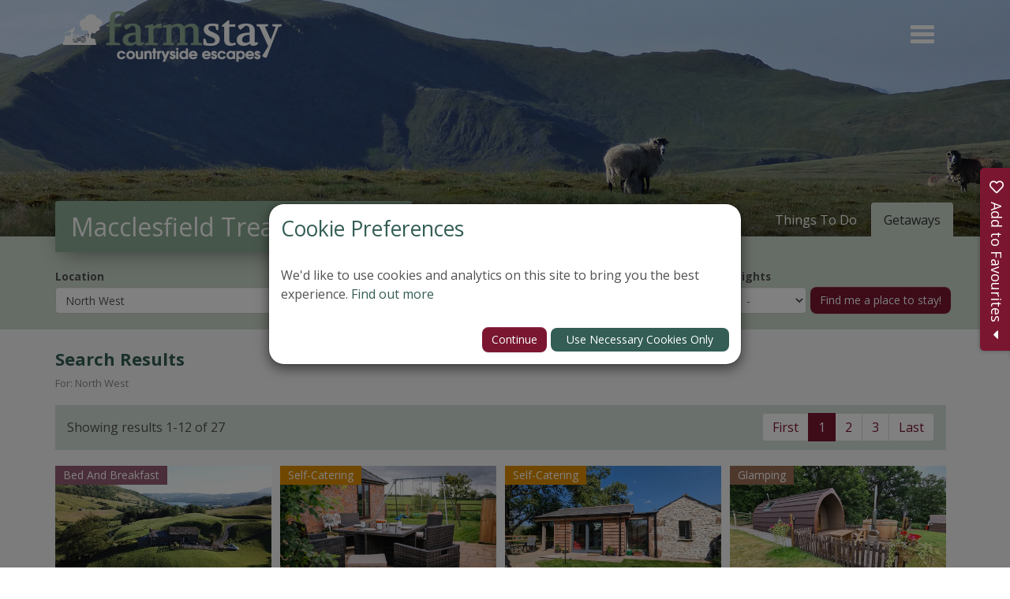

--- FILE ---
content_type: text/html; charset=utf-8
request_url: https://www.farmstay.co.uk/placestovisit/northwest/cheshire/macclesfield/macclesfield_treacle_market.aspx
body_size: 76041
content:

<!DOCTYPE html>

<html lang="en">
    <head>

        <!-- Google Tag Manager -->
        <script>(function (w, d, s, l, i) {
                w[l] = w[l] || []; w[l].push({
                    'gtm.start':
                        new Date().getTime(), event: 'gtm.js'
                }); var f = d.getElementsByTagName(s)[0],
                    j = d.createElement(s), dl = l != 'dataLayer' ? '&l=' + l : ''; j.async = true; j.src =
                        'https://www.googletagmanager.com/gtm.js?id=' + i + dl; f.parentNode.insertBefore(j, f);
            })(window, document, 'script', 'dataLayer', 'GTM-TXWCT7');</script>
        <!-- End Google Tag Manager -->

         <!-- Clarity Code -->
         <script type="text/javascript">
             (function (c, l, a, r, i, t, y) {
                 c[a] = c[a] || function () { (c[a].q = c[a].q || []).push(arguments) };
                 t = l.createElement(r); t.async = 1; t.src = "https://www.clarity.ms/tag/" + i;
                 y = l.getElementsByTagName(r)[0]; y.parentNode.insertBefore(t, y);
             })(window, document, "clarity", "script", "rjxvq3muyi");
         </script>

        <title>
	Macclesfield Treacle Market | Farm Stay
</title>

        <script type="application/ld+json">
            {
              "@context": "https://schema.org",
              "@graph": [
                {
                  "@type": "Organization",
                  "@id": "https://www.farmstay.co.uk/#org",
                  "name": "Farm Stay UK Ltd",
                  "alternateName": "Farm Stay UK",
                  "url": "https://www.farmstay.co.uk/",
                  "logo": {
                    "@type": "ImageObject",
                    "url": "https://www.farmstay.co.uk/_resources/images/logo2.png"
                  },
                  "description": "Farm Stay connects you with unique countryside accommodation across the UK, including bed and breakfasts, self-catering cottages, and glamping experiences. Discover romantic escapes, family adventures, and group getaways, plus special offers and last-minute deals, all set in beautiful rural locations.",
                  "identifier": "Company number IP27188R",
                  "email": "info@farmstay.co.uk",
                  "telephone": "+44 2476 696909",
                  "address": {
                    "@type": "PostalAddress",
                    "streetAddress": "Greenhill Farm, Twyford, Adderbury",
                    "addressLocality": "Banbury",
                    "addressRegion": "Oxfordshire",
                    "postalCode": "OX15 4AG",
                    "addressCountry": "GB"
                  },
                  "contactPoint": {
                    "@type": "ContactPoint",
                    "contactType": "customer service",
                    "email": "info@farmstay.co.uk",
                    "telephone": "+44 2476 696909",
                    "areaServed": "GB",
                    "availableLanguage": "en-GB"
                  },
                  "sameAs": [
                    "https://www.facebook.com/FarmStayUK/?locale=en_GB",
                    "https://www.instagram.com/farmstayuk/?hl=en",
                    "https://x.com/FarmStayUK/",
                    "https://www.youtube.com/user/farmstayuk"
                  ]
                },
                {
                  "@type": "WebSite",
                  "@id": "https://www.farmstay.co.uk/#website",
                  "url": "https://www.farmstay.co.uk/",
                  "name": "Farm Stay UK",
                  "inLanguage": "en-GB",
                  "publisher": { "@id": "https://www.farmstay.co.uk/#org" },
                  "potentialAction": {
                    "@type": "SearchAction",
                    "target": "https://www.farmstay.co.uk/accommodation?d={search_term_string}",
                    "query-input": "required name=search_term_string"
                  }
                }
              ]
            }
            </script>


        <meta http-equiv="Content-Type" content="text/html; charset=utf-8" /><meta property="og:title" content="Macclesfield Treacle Market" /><meta property="og:site:name" content="Farm Stay" /><meta property="og:url" content="https://www.farmstay.co.uk/placestovisit/northwest/cheshire/macclesfield/macclesfield_treacle_market.aspx" /><meta property="og:type" content="article" /><meta property="article:published:time" content="2021-01-15T00:00Z" /><meta property="article:modified:time" content="2021-04-11T10:43Z" /><meta property="og:locale" content="en-GB" /><meta property="twitter:title" content="Macclesfield Treacle Market" /><meta property="twitter:url" content="https://www.farmstay.co.uk/placestovisit/northwest/cheshire/macclesfield/macclesfield_treacle_market.aspx" /><meta property="twitter:card" content="summary" /><link rel="canonical" href="https://www.farmstay.co.uk/placestovisit/northwest/cheshire/macclesfield/macclesfield_treacle_market.aspx" /><meta id="responsive_meta" name="viewport" content="user-scalable=no, initial-scale=1, maximum-scale=1.0, width=device-width" /><meta http-equiv="X-UA-Compatible" content="IE=edge" />

        <link rel="apple-touch-icon" sizes="180x180" href="/_resources/icons/apple-touch-icon.png">
        <link rel="icon" type="image/png" sizes="32x32" href="/_resources/icons/favicon-32x32.png">
        <link rel="icon" type="image/png" sizes="16x16" href="/_resources/icons/favicon-16x16.png">
        <link rel="manifest" href="/_resources/icons/site.webmanifest">
        <link rel="mask-icon" href="/_resources/icons/safari-pinned-tab.svg" color="#5b7671">
        <link rel="shortcut icon" href="/_resources/icons/favicon.ico">
        <meta name="msapplication-TileColor" content="#5b7671" />
        <meta name="msapplication-config" content="/_resources/icons/browserconfig.xml">
        <meta name="theme-color" content="#5b7671" /><meta name="facebook-domain-verification" content="l84oxa6nwqrfadfz24hsxoz6lxnwmj" /><meta name="google-site-verification" content="rWxETOMeJPeRLyPxeXONMq0mgsvmeYg2AcnXB0P_DDg" /><link rel="stylesheet" href="https://cdn.jsdelivr.net/npm/bootstrap-icons@1.11.3/font/bootstrap-icons.min.css" />
        <!-- Fancybox CSS -->
        <link rel="stylesheet" href="https://cdn.jsdelivr.net/npm/@fancyapps/ui/dist/fancybox.css" />

        <!-- Fancybox JS -->
        <script src="https://cdn.jsdelivr.net/npm/@fancyapps/ui/dist/fancybox.umd.js"></script>


        <meta property="og:image" content="https://farmstay.co.uk/_resources/images/ogimage.jpg" /><meta property="og:image:width" content="1640" /><meta property="og:image:height" content="845" />
    <meta name="generator" content="lmsitestarterduke 9.20170804.1.2592 " />
    
    
	
    
    




<link href="/_resources/css/master/master.min.v20251114114110.css" rel="Stylesheet" type="text/css"/>
    
<link href="/_resources/css/include_masterpage.min.v20250915111358.css" rel="Stylesheet" type="text/css"/>
    
    
	
    
<link href="/_resources/css/include_members.min.v20210624095010.css" rel="Stylesheet" type="text/css"/>
    <link href="/_resources/css/map-search.v20240103115121.css" rel="Stylesheet" type="text/css"/>
    
    
<link href="/_resources/css/include_members.min.v20210624095010.css" rel="Stylesheet" type="text/css"/>
    





    
<link href="/_resources/css/include_masterpage_responsive.min.v20240103115220.css" rel="Stylesheet" type="text/css"/>
    
    
	
    
    




<link href="/_resources/css/master/style_responsive.min.v20240202092048.css" rel="Stylesheet" type="text/css"/><link href="/_resources/css/print.v20210622134952.css" media="print" rel="Stylesheet" type="text/css"/><link href="/_resources/css/fontawesome5/lm_fa.min.v20250114141307.css" rel="Stylesheet" type="text/css"/><link href="https://fonts.googleapis.com/css2?family=Open+Sans:ital,wght@0,300;0,400;0,600;0,700;0,800;1,300;1,400;1,600;1,700;1,800&amp;display=swap" rel="stylesheet" /><link href="https://fonts.googleapis.com/css2?family=Volkhov:ital,wght@0,400;0,700;1,400;1,700&amp;display=swap" rel="stylesheet" /><link href="https://fonts.googleapis.com/css2?family=Lora:ital,wght@0,400;0,700;1,400;1,700&amp;display=swap" rel="stylesheet" />

        <!--[if lt IE 9]>
            <link href="/_resources/css/ie8.v20210622134952.css" rel="Stylesheet" type="text/css"/>
        <![endif]-->
        <!--[if lt IE 8]>
            <link href="/_resources/css/bootstrap-ie7.v20210622134952.css" rel="Stylesheet" type="text/css"/>
        <![endif]-->

        <script type="text/javascript">
            var extraJQueryFunctions = [];
            var baseUrlSite = '/';
            var additionalPswpGalleries = {};
        </script>

        
   

        <!--[if lt IE 9]>
            <script src="/_resources/js/html5shiv.min.v20210622135008.js" type="text/javascript"></script><script src="/_resources/js/respond.min.v20210622135008.js" type="text/javascript"></script><script src="/_resources/js/ie8.v20210622135008.js" type="text/javascript"></script>
        <![endif]-->
    </head>

    <body class="page_macclesfield_treacle_market master_stay_by_region master_stay_by_region regional_template master_lower nojs">
        

        <form method="post" action="./macclesfield_treacle_market.aspx" onsubmit="javascript:return WebForm_OnSubmit();" id="MainForm">
<div class="aspNetHidden">
<input type="hidden" name="__EVENTTARGET" id="__EVENTTARGET" value="" />
<input type="hidden" name="__EVENTARGUMENT" id="__EVENTARGUMENT" value="" />
<input type="hidden" name="__VIEWSTATE" id="__VIEWSTATE" value="4SpSEqyHFicuJ09K+LzUzjHJM0JfBFH64c7L9KgHdfS19OtvHgAgImjMXN45i8+nufc9qemqYcBN2FruCmSChkSl8+0kPI6c8ZrXW7p05IuJ86BoBQkE8hyXFEWj9xdW3DoiWKl8K+Y8G1l7Tql/r4oznp2TdInjJpNiOd4g3Tk/lOfxpWbjMZVevQf+qEYFZDUfVGTx4XqLFWJ4QZxunNI7IvQ5p+O8b+g4QmL43AM62+57P4LP+QfTUjkR5/h84OEtX0GcxsEdqjt3VAFPy0zU5p1q76mac2ra5enIiy6bbX+1ACs32Yth9EyjZs/6XRB0yNtk6kWe1b238NGQdRskDnye9wfMR70t9ovy96uzN9TObQbJPGuSUy/iUvJQ0NnkM53yH7L+8+E9N28X/vfcbbyNlTv+BNKp51KDUEHNbBMUN4gXZhwwJZleY0I+I7z1/aZWEU8QIjOfClD8ahgRtq2dz99bsEa+tjH3sy7aD+HKhbICrYFB0EW0z681y32uFKnrgnfPPBKDlRWeN9dBVktJ6Vm8KG+C6kxJ9s+wTLVY5PIyucnDIXzF/ylnB0D1jArud4Ka4YnZ1268ROpeS6csVS9WYTW2RjkPYtqLoQWgbTjm6SX0KpYDM/8c8PCyqupHuNrW6AFwwWRlLfGVUEKsaBNQHWhYAISve2rxKUBMcoU9SqZJD/MZlZI9FX9sEt6JCpxUL4CLSsYvlJ7iFAQLSdMA+lxpUL2rZ5jeDfEl1tUd6kt6B6nugzQmCOIKeZxBRsB28/3gudv6J2LTMMrW1ZjC/[base64]/3N/aau4CLBl6Ekf4AfxqJkwdLKikiF8yVoM6zvnr1Auli8CAncZolVvmVDnUeb27G6vI8A0UDYU8ob4FvCCPwDQatE6qCyanjWax2uk1OfA17IN4JbllToU9JiUj95A0RKP87TKOZcIyCFizEE5253mspnXjLsmr55A/KUVBPt/iKzoWMPIKcI75d/L1NVZ5hX6Lr4aarWTro0+X7k9ChsZeqxTTwlkqocMwNVR37jTADVBiLSoCOSd1waLtevKwWMJMAFOzaFtM/P3Fu/g1dSBM4gSl37UEuYglsDvZ1OcxdFP3z/[base64]/m2SxJYDPI+XqJ0VHwxtCTWqsQjJo4wUvPcPMr7xcTFSz+bw3YNHiuIBKyfwOPc67kawajvX8ewqBLKdBlIRSfLZMxSZ3g/UR0GhtkrYqepDIIRx2TvezXf2mK27Jq3tx2a8Lpw9G02jem8G9G/+5D+BKEjAir+JdMi0oG8odW8XAwrpmUhVUJUWBRQqnJXUBjiHH1q5ifUdkFY8CfPKs82hjkLkCpru1/fAeSwjXWUJWH5WMAZ8n62MtXp7ueRy9ocVTC1536uJP70GJif2KkP7TzobQlLOeToD82I1/2lYe5xowFw/NlZsBZl7R2JHGUfsZ2MQaDMLM4gnsTXW/4Ba/rEIr8U27D4TD+I1XIgcp+R7Pc3AR4ZQ5amZ3YIQ5x2TbCRyZlQGodbatafVzu3622MNB4uX7eAKc5uy6mtvluU+dyIwwGfixhDQjB1S6oIGrhx/cm93/ziZZJmnDXDh/Iv1wfybsmCq1lqn5b3APEcQ3D8kLJN+HuRL2NpAN6n32i84SgDAVnQXQjqcXn+E70i6gBQzkQIi5W6C4zh2D2aplrILv+4Ze0SizNyFlHIToMiWJ28DIl7wtuAelyuEJt/gmYipnsgirT9j+NFFiPbQNP8A0pIazMqQfzhTG9LeZWl8BPBDwGc7mo21C2Oymf2I4ixOcUxNe98noHZ2uai+AOXXI5Q6VJNo2ULKHvUP4fQDuc7426/[base64]/0C6y0AYESvzfwSFLK3KEDjq1FGwrMFX1fMgEFHvo4/CsHy7jG9gYE2YB0Xa0AM0OiZWyiXk4RRDBafTTqJH8OzrqLrnNOVZeI7tn/KDeF3Ge57dqf4/r/[base64]/pwVvyNbAydjmCsOogRd5FA29j24XlAnDEBVn5w8QbajkKPpkP1Z0YWr99/exvxczW+6hgZhesiLflEwPnlSvv11VKmGCN/8yfPkjJLyqYJ2Ve0ZvLBtES9WeKkT83CuKkiSxvK0c22jmYV43VLUsPmgNluygWSTLtzLIVYj+x15UBc92+jDfY8X2tpBVqoj7iYSYOSFRbIUeLV7cjXzwluZRiUYe6ZeVpln9jUupcJgA68EmNL0FaUH1eSD0sjixHtdopiFUqIILJ0PU1T/vISwVa4D5iPhEv/cxhPmY9SUSr69O/g5YJ1FdUbJz/x12zVuv1BrKFXCk61DQtyz7TMEgB1f46ZYQO47JqaKzY6H8MxeL2+x3DIdg4xs5MErAhEVxWTb3MHN00CvemjPYTvIkoV5pj32sZZRzyrkOsgz3X/UNDEFlEl/DQOvb81ArAFUVJrcXKobXsmwzkc0p4XkcfAyyn9YE6xS1TEJnfDGGyF9CuDEkieDILLO+Ysmy/Lv574L1yn4LBMQEATN+UvEWuiwVgVNbNIzbmrgUzrAGrUsSYC9m38FO0LwMk3A5Oujq7Nau/VC7SNtG/c8H9yp4mztjs1A5Z4L+uD77Cq3au34FNt85ad60nHILO76PkL0tVeXy0cvSgnek/YDaSMM3NFdCPlJePF6gQn5e26zip6juvwnzI7SqwVCLul1ESJE0dYURhrDnZ4y9Fsee9WNcCgZGC04xjU0s8aSNhYpnB5DXWB0egQ1TWJh3ZbQiLBYPtOBE77lR1H1fL0+Djj7zTceSWSAeTjwMRMy98dpPZrIh7em8xZasJJkESowx23Jrug4HS7MM9/ZTiIVMGWqgqPvd9WOgfPGZw+Xbd3tCsVG3Wx/o/0Y2be+thHbSy9BwRUPIMRoKa00vSQlAJtkkb/TSvgXF9xHQwbJVlb4P1SNQkg3CUKryoG7DOxFcECjdlTyo1FJAKzYC8NGYi8impOz1RHcaBdFTYKjUSUl4FjUj3Jpdeg+Gik7de6+mM3Iq//L96sV/n5lKcNQW67OpyvJhPXm6fNvgJW6szE1vsYA0sV10tIJX14fQkYlMWT8ZarroOzB/a0UMY694Za2/S+UxvIPRmLhhmZoSgR1OaOMcNfsZ6T7VnyzJA3+5GqMJqdUQnetubun2u15OEupuE/FC4Q0uOFMD3Bq38A4H7Lmr9T7MnsOuWxlq0EyjSrM+Lu3nmYqs3eQQ75oHzh9oxCd+zsDvGmOMVeZ4wdIoY55AvEoRgSlsS50Bwv8i9rSD9xJUFy1bhNneCTyWgVf4Dr0ON0ApKqW892yZWhBDJ7Tx/rl+aNv2o3dBqPpv5o6ncsdqfNu4/pwRlaifzj84yrYqRGMoEkZfDisBuiKknuh10BMZnvOh0AI5PeU2UMb1O/Mn08moX1Kaj3nqNrzeyQDXtbT8if7HJ79UqqwGELF3pWvc9KxtuJlkXIZ0s9XdNLsD+9sjLN/[base64]/9FrN/h4EyW8HjECnEBbJxAW2/7assmKWC2dN7h+ow/G7VdOCQyLxuo8DfAiaWgZ65AHFI72t5mx3RGdkbWr70FJqQWLosjktzU+PzseiFV1mtoa5Izb5GHo9Jg7prNgunorsHznv/7fh80aH7Mc84JDdWlDHbhdnOF/u+PnAT9yx7YaK71cHqrmIFnP5PsNj4fVqKWFE09yPnB+9arbKl4mjPgQl1DmT9WO9xYnbm3p1uGYM6PKIJC0qFj/s0wa8niSPygA2zFWWQcPmJRMeEkhBaHXlv2JaWK/sO+pBAoXkdT3ZwlISzA/xS9uK/2vrVq0vI85bgYcF+yF6080pkKSNhyttOkxQm2tccVfLSxHFYky17F5OqlOIQPM5jU08zp5s9PvIAkpM4nZtjLhIs0EUmbliaLNUaLQ9c69/4rgaVMlZyG0/4QD+3XI6Z91o45jzVNY3Ne5UPKPyIP+Cb8shoo87ZFUodlZiTjL/6t49YENCxkXJDRtKLI+u2/owHGn2vMMhKd/I31k3geDo6+NN9JNciz+3qsDIp5lljxzyhvw66LDHkCNaO+YSXY2zt2PYrhNk/iddqdaK1qHbb9QN7RnAttKFbyoRmyTMrJfdROFNmEJ92jOTU0uMJV1xfBGBbAePN+bLnaqJ8nepvQ9gzeEyxw3lvyN3hKNtJo/[base64]/Qbh7pLdciKZMNs51gUuFECI8PlciNiRMrbAg7TYQC0biRaq+782uRy+eVJJTseiyHZ6H6zykepgI5M2Dl1cDwleZGaG00U9cOOz8N5UVHPPEDUIFbRhgo0H8BM6htVMaGdn6hp2owNsSyZQ6ckXZW12NsAWBhFwAGZF8e12VeegnPqtKvAlCk/VljqttjnvWOv04YZD560peOPLaVV5cxj2oZ4HRG7miexXkyfM6qryHYiCGKuP0y1MvovkrPWHsZ37LcijkxgNqcJiRKt3VNeIOycPPcHYbWIJIjgzqAME7KzmiPumHTsagNvmy/yEM2H+ni2B4rfAcTLliEoLELgp128ks7WmUYYDKl65oW4DdM5AjzM7oSkh7dYr+H8rZsT7zCJpUGaBuh2Kqd/zay7BKMso2io2MtyfCf77MrepmIT1MNFAlvJOMk7cz7m66bn/cji2E5wrhohZj59sCmYtWVhMOpuPgospB68OBA54KQ2mmFczBRs9VLtnyWk7YYL8XO6R/[base64]/[base64]/WEB0tUd9HOv0S5KGiDBaOSyrwNAlcYwNsJGdDEz9aWnE4238OHh+zBb3Y4uS5BCH1J+FD59o4I2w8x8972b5hnTlGVH/a0uSUl6qe/Ph4IE76bEE4P2soDUQacRiTiE8VTZHmkeHCL+t1Xao/sASx8hmyT1CGO+lntIq/gJsECfwoew6diktgS7LBmhlUC3yHi2Am2cveO9G8xj0uTR9gd8HsS7MZ/7wcHrpH3m3+rhhf3nA8YOs/CFLPY9+dXxz0/cAnrULmQbSxXXQnpQsz0nEmddN9NdrETkRZniizTBpiqx/V44OOi15ZLjWz1IFfuEnLRueKml9je3I7k3sYzWyU/mSoKAjnptf8K1elH+ttSkcFbMj3YGi6yF8x795aiH78yTEqEJH92bsoAJgzEZJbOy2Uki3KHKFGWbXaNaK/Q+75GJDZnAi5t2tmmzgqDRp3j5JtkoSSj2IYuM8TitNgQjzg8agKaoo8WuRqI4uq112m4YsjqEpLniaQK+tpaHkNXzqRVegQmPKdkDwa9boe1XhDGo9hLRn8uIZb1KQly/PSj5DlIsYrHifTSqwwhSQrgY9jD1X6ZqAa7/nTI5QIqO2BZdBmzhw+b4E/LFnrs4OLqTNqHTafjiWZZujjopThLJPicggP4F3/RTkyAaguEq3fPniOUVnuER6O0XICSFgZGy74V/+RPDc1eRl1qQmC572r/t7WcxeulwCHNZuEWcNwBtExWL0V1nqatevt2/+k6Sit31oHyjnAnbcNeIJxHAnk+sRw47MU7tr1Xum184GgSoWvnZ6PUBfW8YYUl6NnFYlMIUFKd9ge7YvoZf3Pl4B114n8eAz5NuDrTsokp/ENXH+JlXBgw8GTBDidYFHm/kdCHAbR5CjbqMIjE1klIHmw8vUf4cDHQSNaVp7kHnAEq+N5FfvTJyIJWHsdUT0ofyHD8udzO2jrxNEWu+EzLxE4hvLjTNmuSlvh1M0UV9X7DuIzwge5O4VxtqbbUQjEQ2oTEJyEK0w20nbjN1ImUGt2NrbL+qW2/fiYqNtMfXzzVxIcRk80Rqdk3z/Pb/Q6bygsZk67/3Na7ESjg3YKJ56YAxabbq2FuCJ+ocYakVTkvDP8efJaHmL1NzO5e2Gp9zmskbJ4eX/CWX9swb8ztNWfNINmU5chX1VxrndFo17xA/BqK9gEaEtryLJPFjXxxiex4/yM1TZ0jFDoqPgezFXZ3Xov/xXSeP3LZQUltwjcPki0OBEsWM/1plNW4ro+C09JNATUJbgU/BnPXNze28J5tK70Wdb52lLXLdzwNLR5+EFEj7NgAPpqMwTU1Hxf5oXZB4x8JgWAtfkS+y4i02siKIGbryXeBFMluPeJp6KlcFxxy4VYeQYfmvD4BQupeYNo/siNjpQbE2aT3bD3PGxXWUjeE1sO4Sv9LkyyyCyMDbA2ncQDAPLAO+E2pDchCDy/5eLUicpYTWxSaB8X8Y5B8ihrC9Y27Ibbcp4MoAu0ocqmzV6R5fnv/AaNqJhXlvJlnnyWRUKm4OAEFWPTG75kkFNeQyUbMuUXDblBRgvOm/7MRorz5UsLD096AdxQC0iT2G5NGZaGPqgQmlh1mM1l177R1xiTTwMEXK/IfYzngjGM1cV+QRTglWt+q+0aetdC7U4EWh6ruGuxOtu8ofPOXCtJ82P8altQDiE6pWUJH/lPRPe4FmiwCTR+V7nISOtUGQFyJevaPErLpLVVCNcEiKWgEIdO++h5dMUPIuvZWWj7GWmH7y5IEqlyoeJSwdo0xrQNyDP1uCpfC5dpvUqWoYcqvUH/9S8TjFyykKt3fJM8HjM5+CvfbzCIISqxjZtLEhe4Aik8sgq/odBPRHaCDWNDqfgbfynHqX0im/iAtehWJQAH6yBJ7P5puH6v+LnZh7tk9ofx4C01jV2BzN8bAN6BgiPhau6NtKa0xFprFPENxI0eYxW+5ZzCYlR28FE9HiWPfmOSBU68hkrSe0rW+RJdNAoeKoZtiBKitrUN3xhU1i2hT6w2TXT4l8CdbflHq18k3bU6wpqhJG0lCPQ/OuKlQaATdpr4pw04gC0GEnXFcIK0prJowwAfSXsxIs651O0W8D8WTI/BJivUgjZPkzKqS5VWQJHjODFiIk/mVIId3/d08hqYIFIdmx6MFADrpYdeE6u/MegfyCpxSiMoVdl8CGX+56k9WQ5MCrL92pLaxfxnonEiCmHVkx5fiZl0oc1tIy3Xj0fSz+xjV1+Ti7J2Mkg4tajF5ydXtjNI5oyoEyAT05Pt4Snw5XYFcKQJdjFGRyeWwcL5y654g8bdMKC/KM8ddq+FilrFzkDGaxomnmoKPSgZUujfHWORxVm6ECvebZUsw797FBBEvSh7njrnmZHaCJpeh+PcMnfmSYzmenhoZNkdjCAi1akagGaEJwTdYuNAE1uYoiMiuiscAOgTFDkOBuwSYie2r3IZ9H1EUcoGUbZ1WXWLO4zdu4fO/6D3ksAnjnhPYS5iUjfyqy2WgviHZPXWtRUrlfbGE6DIjl35mRYohgDucZgvMKB8xV8y0YlDZCdGqhdlo/SQBIwjI3Q2E1+7fB0EIyqT+B7nWwtj7qT4r87LCzElX+uHMfaA0zMwlMSapuZS/wZ8JOBK0qfmLFKAmxVJoLOgcj9A76GdzTmfPLRzTWNIlukMKw9fx7ec27/TMzP7NgTSfYS34irRukuQnfGQ6MFjqCuC+jljz5t7DKXgNrBJJmr+UqXBkFRvU8xTKBhPlwwbKD+Sh2T6BBsZJDqlb2ut8tvW14LXk4kws+w+rCh/WAPblW/BWvFOzvIeO2wBZg31Vo4XN7ChVwqeYZZ/M/oKij5inkjCWCBnCZP8x+xrJTu64aT9KwNQKEEfmHnQC42dEk1j4cOA/VurU7NNElCTZ9+PAEFGZdZTBm0zjIpE7gHkPBegLpiutTM20wWoagGbMipqRYZ4k97g/1bOQTAJPR8cbddoUpcizIK9b5eH0BIH2ehbLlu3fcmBjFMEDYz21igl4OH4nxc3Urx//WxdXeGYZGAAKKS/hLuUDw+KGDK6PBY/VpqnV8hsOxscI3wFiC9SYpRVsPIRbiow+mqMQXArcV7W5xH2yh/OJgpy4f0ol1c2nl+yFKM7/huKj3P9z8VpTuiHlyitauOyLFqEVcIBM4eDgYnz2CFVLht5hkbJMVHws20upE44UvdCfZV3M7U2t4ZNj/mrJBZv9yc/hnQppCTBjlagrq3cZGCTy8Z0Z6rGkXR8RgO4rTEJg0eVAojEeaMcrUFlOXLFaBJDSOaEZUluhGZt/IvR5MOQ6JrwFH+aBRBo5vV9lFPDT39SqYwY3PRB/waHAuCVaqK+xnNwiih1Jm1wBQM+oBM0HsFp7UABcAQf3kitcobjwKh+CjsedvXnEJMMlzgYcWbZfycVurqrpc9OIgKX8Bfn4obdI+6rJFdeB4/w8GElHlIoDz7aG+81QvQpvi6CAnG3ACPcnnd9GSuYTeFqPP+mf+EYyArZ7ZAZxaxZMfUXDiCzbhH/jOI4kKLfPp/zImcABc+xarfIxqpjhuXTtiuhqFodzhHGil1xN8ANry8Kd6VOKfcMuXYIstYqYqdwkmB60LOL3CdJDSuL5fqtw52TeNy7eRfQ6PVvr7l2m8HLupfq95Ae5RxlkScj2bZVMoBAQV50Wcly5ZGUQkE4M5pMBfORUOi7sob/UA6xY6MRUy2B9EKU8ixcJP4Q37ssTiHhlad1w0fw2rxT+hq+8e6InjPiRdWjxs96Ap/ktC5mI18raHbOziBF3Ql5vVXvWMw7UmqV2itln9T9osEcULwxUZNG/Nslg/4zAYcy0Ledb1kIQn+huD5J33en+0CX0j/c6KMc33T4EWK275UxTVAErEMuNZDEXlSPLE3lWEob9P+NCZshebuzIhpdOgEbNAqQDFv8M644b7z1BbO26DjegxBAQs6eFpk5OM/SgYmARpeUt0bLxBrG1okdrHj6Bn1jhHWL/hO3jg7DpDEAaToS59BeiMI82Rf4Rxl0sl/kH31JmJKMaGWKjgfd1HeeezXDPf/qUAIFuVM/3L2nklPAxLMfo6qia2o3OFV3sqvMjdh5nbGW7SY7iMSnFwC+kqXGegK+etq5+AJ5ZDR3tiCzEz7JvKYpo8c32b3sg2GQeVmYcNkmFyCmzCbO2dMglGbw1t0ei2nD2oISPEWkVSEWcCSaep5LxSB5AOVlc/mUHZX1mZdew50ivEtaUAUqSz0aEMcyQOhzdsryE9bDJ603Krjk7Mb35ktxLXRJjFYA1XpCOs9jSaktzMZlDptSKGSl4yJ/PZ7sHXJGF9Cw8O5VIbr+I1qXSLgs5qA/[base64]/Yyc2r2e/TJGpzfWLwBSEREwCZK3HW1S9tjoybRXnzZ2K/js3qrOL298jknMGeb0b2EGDmpWdx7eqkj4IuETBxBEYPo1gY2z4gkSQeBFvcjsf2UJ+jCrkH99aryKrj9Ia13jSx5hTBpj3YoZ3/iTwlNA+D/Rg5v0batrRhMwSH1h1tSoMxKlgUUV8Mt33ANsnTZvI9vZhbaClB0YA32Hqt5Yuw2Mx/[base64]/iCRImyYYWB5FioTNn4gqRZSxEQK55TzsSLrYRsaNf8tIL6IkATKPQX/FMgvyxfMqPjluf59idyFMJ9zJ8k5fotmOtnjaBt+TueU3YcWX5zaTpQZh0iPaxix5sS6gwQMiRB/loDpupB9uZRKSzmQuvNoC4v0h/5jGbZ97FLJHE6hgyekKsOJARqQqLQg1ZVWhGvRRvN93+BjxliKdAfaGVDE4fVAeCOsGiVnINi+lDJfa3q2USEd1CqcPmb7/X3OwbhVPnNskdH8dnF9fgwwlmcUSnHsqErBeiVUvSdqliOPFj/y6EBo/9xs9XVk1jMCReKjrw9TY4XFH6rjMPODEgXqCBWZuAo8vWwXwYcU+/BP8B/F1RPU6/7bCY2gxou98yQX2EBX3oX4HcSisK/zWUtCKIwajhJjMHgsesVTfphN2qookAn5IUb0wc7VdhPf0NkjPe/jzgAd8qeQw7tDvqf3oDBVUrI4TH9ldsaoreUiiwiEhOUO/TvTCfEeg18dTC+JlXqagPvnro7B59vsKc7+ySHXjiHF7laKUgwx5Er3xyi9H/hG0ii2yUEOtegfC+vFKTq0V97yNuiagX5bDsggrdse1hXCf8tAnqKnZ1wKcCO9CkHsz4X2guRHhDMNUtKW70TF4/s9Bx8YsmveO0LgH+nxJ4S2s7H8rb3o5fsuX5nn5fUyCA9tvRCG6diXQ03CxDtTAWHiKZGVvkfIJhyBQWaiFjX4O3lGgUZcOADAgGv+tht+D2b7p4/sHtgGHe3eg1QOMv3k0LO6NkHvYo/E7jszXadHeeLXUxHp2Q6/sgGNIc/FDgeyYZigy6geaETZpdzojC9q0L7tgD4xy4GazUqRO/wOO/4Mm7TxiVSLNjCRp0gC/3ywK6tCeuF3FkXHEiJqdiFPulie+PwVrEmTlArFK+DQ/hCwSwLHFqifsQLyprQJwhSDzuKRwIXPnLc9eOG6vFxCsL0JsjqwbCCxV+cdJMK3bXhhSC8zmfaoF/dCL0/i4Hq6uVu9wdV9YJDmNhQvqqv7FtewgxCC/tpLqIUO07oO/JdirQ83NcwwQgMQs7YDhJrX53Gg1+9Z8Pp6924osv4k+BQPTnSCOtepHw57Md/VX9oOfC6p40vGFB5pOc/bmREeU8IYhp2MjAWfOfwi48M82PZNobO3QbbSddQMTn/WtmlgNmGG1zxjtQr59PtfJJWT9cjFYdSAjmPQA5NJrB/cm0/wIbYn/mUJVaZvGHn4DghLF0o76dKlR+NPnMP06Uf+mb6LCJXAH2JiMzxStZ1U1owlfwG8CssZAYKNsLuPoebboNGF4b/8TyL2qYyph9IeEy2QSSDXM1/Dcwc6WQwaTnzM+MobNnMH/VZwhBYSKTqrRmgTJxvWiJURKRfhokKjM6yJ5IkpybWEP5KqC7xt8hVBv/80Jf8NOG93hvUZ0WQzcRhvv1H8R9KmSUfF5QrVqctteE2P+Gk5YsraDnNbvP/NzmhgUmtdelWEQPNcS97gUIvH6zFI6nIHQw9b9y8lOaYjSD1+JepbMlcs2o3SqXRZ7xdSKJprtINjjZX0teajjPrv4KG6GHI6scbIyA7q0C0ZDd8ApHy1ovpkWQmqFMlhOMjsv3ZStd+WtmYiyGT7/1gNDxBeveKpzyVo5QqkuQb3wFrIp/If8bYfWy0d49QmjyHcM1AU8k7kQ9GaYbIFmyP5IS6aycqcYg1Q+FC2KXBBlmJO1FtmMKZ58T4uKz82+NqxXgSqLRVCM7r/Pgkl5Y2hWOOiAPMy8KHEB+KyhjGis/A+2Fn+l/Yyf4tBUtjEU2aHh58dJKCnA6Xwv8ByB5JTsiQDzbOra6g1hMIx+P4VAWs+RjQ0WgnwT8XvhnjFkQLgD+YrnPY2Os+wM1M/sEyyk6G+emLstubu7WH1FQEE4g6B944O1ljxB/mgT2eljzupaiZ0/NtRuUIN1rotHbhLSTRYUCMOeRaRe1gi/JbkvnbqoJdHpOfB4t0t9gyS5e1uNVo5Pzrxs0qIF45yxq9xtm/vRC7+i88Vk2cAGCO713gmMvK3VMirGD/nzBQj9oKfgUqeHNQu+hYXIi75MR4IAbZzjdlaJ5kxqD9qlGjcbhIrgHLIfnurwaEyQSp5ZfUL1Lei/6xEtq05Q6ObkWgjFF9X1JqEz2fhBzTJ0Wpv6emVxD/5GtaZ/J1Q5gwaslPUJjOTnLOWBdParNbkpyS28sEBFd6L+yAfyf7kpFFOXGKnFwu9XeTipXvvatgX2qbzHxDzEjxnHa8GP48RGKKNybmSNtMxLMtZznl0QISbtsPkTr/CISuVpXM0YNOPEkKCdcPqVSjHsc5N4fq6OfiybgTeP/TRobVIaL2rE5YKydseM/660rcdVZ8wuhcbUD0L4Hb6KxWCF4YsLxGTgKwS/[base64]/yPCvEJdepPfg1on7IjXrBxUokhz7E+BgmdFauqwN4cZoX7MbazlrWteznk46qL+Jfb/xqlVpOziMQnsl2bZQV9CEir1KaKbfH/f1FPfwvgbJFAMgWRKVHCSpm3aTi0eHP41EtQ/72knl988xUkxmtJhA9P1ZRbAPRXvNMQD5eM5GOMSPbOKI/+QorNsCAJFRu2PapIpG6tIvAiXoflfkYzv4MjWTv5s0j9ZFg3jnCPRG1m6rEracogs/gzoTeNXXTlJJItTuPG78a454fGr1drAjmaxzl/oJVRJfgnCJj7F9/q1U7xGVVvrngJhizLV3fEnGvlrexMctsBHn3zFVcDgJJIUNAy6EHu5Jh23kYKkvZM8/Ykfm7H4PwqS64U3cYKfAAPHu4nyQBCr2ttCrJ3pPXaaZI9hS0Zj1740mqUrGpz12XlxVi/ZY1ThjL+TNjY8f8PzrO4Yzr3VooZhEaYMQS8Gj5HJKdGHxYVEy0hzuPZ2nc2gqjqvuIJByg8LtmDLj88D3bEZC/VNzszZbm5Y1XWMT7U/Su0PxI0bWrlPhy76dMXLrz1fPmvjg2WzciBJGKdTkDvQsEekB7+JsVR0XZeraUdDIwSMJk1uKg62fvnlJU+BGKr4Qqs/VDvtJ80jBVd92h+5HOvm5TJbQ/SOF3voKMx63gj7OUhv2FivZKb0L1e6O" />
</div>

<script type="text/javascript">
//<![CDATA[
var theForm = document.forms['MainForm'];
if (!theForm) {
    theForm = document.MainForm;
}
function __doPostBack(eventTarget, eventArgument) {
    if (!theForm.onsubmit || (theForm.onsubmit() != false)) {
        theForm.__EVENTTARGET.value = eventTarget;
        theForm.__EVENTARGUMENT.value = eventArgument;
        theForm.submit();
    }
}
//]]>
</script>


<script src="/WebResource.axd?d=pynGkmcFUV13He1Qd6_TZAMNILJPpmMh3_KHbn7rfQBWdmbSnB2APbma0ULfI1caxB0ZCk67QK8ba7uXQFL__w2&amp;t=638901807720898773" type="text/javascript"></script>


<script src="/WebResource.axd?d=x2nkrMJGXkMELz33nwnakFE3ZE6_XXWKrxK5Lc12pEhGbTbuSC41REmJ4yM3lgnvjvBk6muwLmEyz9ENeitajehI_HfxMmVSX4oakvHE83U1&amp;t=638901807720898773" type="text/javascript"></script>
<script type="text/javascript">
//<![CDATA[
function WebForm_OnSubmit() {
if (typeof(ValidatorOnSubmit) == "function" && ValidatorOnSubmit() == false) return false;
return true;
}
//]]>
</script>

<div class="aspNetHidden">

	<input type="hidden" name="__VIEWSTATEGENERATOR" id="__VIEWSTATEGENERATOR" value="06C7636A" />
	<input type="hidden" name="__EVENTVALIDATION" id="__EVENTVALIDATION" value="LkG2S3mU4Y34r3OoWH2SffDf+k6W7CxxkneQMWlq/jN4DU2lxcyZYkVb/TII+5pl1rvNs9V4TVlKdjI973VP2hU8EIjm3xtgl5jXdeMcnX5pb/E50hHoq8cOctQiG/2UFTnmLkhV/9Ro4MBSt2VfIwGixMgkqcJmpKbOLAk5tXOIDofUzYMnwlplEuvtdlX0Hi5n4fa5mxweOZMTnvgiGStBY7O7i4PRQWf3x7ly/vLwLIYbfVLI1m0m2mxxdz9bBbXtq0HxbQmdabeP40NH/48ducaehSQxTENi1TtOJKmolkZPU3YjoOdS2M6MCt0IfzwcN03GejPi/EpeomNZ0W5c+OycQC2fI8M+8rYaM1+duu8JZ4h/ti0fWuv61VQuQogndQNnw1Pqy2/sD7m3wmUcwf498ACUGdmq0gi0VfnL3AzYC737BvVfd/6yv+l5NLf/yEZJkU1EvXSzJMGiWGFnTRv+tTV4Cinr4PVwJ/4v5Yfsnj++PAlnpPe1X/6xQ801nRkBOdO/t5LFZQhc4lvGGXonmZmhiQHN7gBojGsWP036H+DTndZZuJNS1y3r+zMBThZ40AAG4ybBkx8p/pasb+xcjfItojDJ+S/ObC3HbkjieyiiBnNvjwSn4BboL3JNtuUtgS6UBQPDub+PvyePkhZKXTvKh+AURbJdodD3Z5rOo+CACYQbGYRFjjr9UHxznTUq6swng7mmbDcZH/UD79vSBlpVaNA0ePovKXPmbtHfIG+MDOSTRY+YM5wta1XpZC7v0i9G7ppXJJtS5+fc2Y9x+0J9O20mMSa34uCHh1Ydqwl71oEJS2T/r7ZRhs80fdsOiT5jNiOUpP/xHSieZEf5cJMkCWYzplob37wU6Dkcmlz9QC52pBM7lqfjccdjYgKtpkaYhfzZnf/B2lAfrH3xkW+zGROEd3Yx5DoUx35cilfOOS3uEtJ9vnrPzf8Xde4aTQSkmrOzpSNLzYkV7bpLjRbgL5+3tHdQUI/zw3TWr5Jv4eg+T7d3TrQawia3hmiyzUJwytsKloDTafikpRMWCd8/[base64]/4AQU2tsSdrs9/x1ZKMeiM7RGrsNFZiqY6T4SWRUmfqdS5Wly98+w4XVor0fRfC2k5X8Km6KorGwzBG1FcwqF+shSlgZ4JyfY8MBGzLeqVpdvnqvOgt9faId/RxraXDe8x8FlN0uM3zG95htUjzeVnhEgXuhNDgCjOZXXaX98XkvHkTeCGQ5cSEUm96rwL0jWiQ+4c1D75W3hZt6xZd7MeoMgvUSVDbOZvTJR9P2YDV6fVOlJTsI8L4DkarRP1ChZKXhwH6/9uK+f0rDCEpToyjg5onCUiZ2eZN0xhaSrfMq4OfnwRcGm0WytlG3IgA955f6CXH0V5uu/a8mt9l/PjDFL6jz/3czBLD6drOAVuoPJDepVhAjR4/8s0B6LY2ozt15/LtBMUfRw5zJWvmQqI0z4MXpeiUwZKYAp5bJNyRKuCkgvP5gn9erJQXdwAK/zNzZEyZzRqSuT7KGakoaK8cpLfNqTVqSFZoQ3J46/tlQdW00olMJ/OdomDq8RVstz1WuL1mFGr9lgYOfydBFhrYYP2fjsWwGzjkaWvAB/EzIdE39e9bhFWTVx0WlqXweD8ffYXCCRqd/brnUUBCBtWjeFA0mKWWwllglzpgzVc3JqsdMI/p0u0mSK3nYOiwBbbYpn9Vh2NA1y5HJgd+vlh9O67veog1SkUSghzq8ba/5oMqPbitn+d5yLI3QG9GU1l+ON0p/omvzdA9jHtafgT0EMAXObgmGpvpghoKDBUrnu2//vi1TVrxb+8eJ3WcMKy3H9AqCbjIBFBxUznwcIMQYDO+6gyltDbSpKGeq51opjRBh8wuP+aB2DHFS6z2k/mt3XXf59RyfI5cmp90Ut0LNrE7GXw8K0HFHa0pE7nh2sJ9Tzlvc9mbLyn0iq0yyvNVJKbDdWPdHgitd7QkZ8rOwFDUQuaAmYmXs5C3w5PvBzAtGpCOSal" />
</div>

            
    <script type="text/javascript">
        var cookieBtnClick = function (consented) { return false; }

        extraJQueryFunctions.push(function ($) {

            $('#cookieModal').modal('show');

            cookieBtnClick = function (consented) {
                $.post(
                    baseUrlSite + "_resources/ajax/cookies.ashx",
                    consented
                );
                $('#cookieModal').modal('hide');

                return false;
            }
        })
    </script>
    <div id="cookieModal" class="modal fade" role="dialog" data-backdrop="static">

        <div class="modal-dialog">
            <div class="modal-content">
                <div class="modal-header">
                    <h3>Cookie Preferences</h3>
                </div>
                <div class="modal-body">

                    <span>We'd like to use cookies and analytics on this site to bring you the best experience.
                        <a id="PrivacySettingsControl_hlPolicy" href="../../../../privacy_policy.aspx">Find out more</a></span>

                </div>
                <div class="modal-footer">
                    <div class="buttons">
                        <input type="submit" name="ctl00$ctl00$ctl00$ctl00$ctl00$ctl00$PrivacySettingsControl$btnYes" value="Continue" onclick="return cookieBtnClick(&#39;true&#39;);" id="btnYes" class="btn pink btn-primary" /><input type="submit" name="ctl00$ctl00$ctl00$ctl00$ctl00$ctl00$PrivacySettingsControl$btnNo" value="Use Necessary Cookies Only" onclick="return cookieBtnClick(&#39;false&#39;);" id="btnNo" class="btn green_btn" />
                    </div>

                </div>
            </div>
        </div>
    </div>



            

            <a href="#content" class="sr-only sr-only-focusable skip_to_content">Skip to main content</a>

            
                <div class="page_overlay">
            
                    <div class="overlay_fade"></div>

                    <div class="container" style="position:relative">
                        <div class="navbar-header" style="z-index:20">
                            <button type="button" class="collapsed navbar-toggle hamburger-close" data-toggle="collapse" data-target="#navigation-content">
                                <span class="icon-bar"></span>
                                <span class="icon-bar"></span>
                                <span class="icon-bar"></span>
                            </button>
                        </div>
                        <div class="hamburger-menu" id="hamburger-nav">
                            <ul class='side_menu nav navbar-nav'><li class=" li_nav_home"><a  class=" nav_home" href='/default.aspx'>Home</a></li><li class=" li_nav_about_farmstay"><a  class=" nav_about_farmstay" href='/about/default.aspx'>About Farm Stay</a><ul><li class=" li_nav_farmstay_benefits"><a  class=" nav_farmstay_benefits" href='/about/farmstay_benefits.aspx'>Farm Stay Benefits</a></li><li class=" li_nav_our_legacy"><a  class=" nav_our_legacy" href='/our_legacy.aspx'>Our Legacy</a></li><li class=" li_nav_get_listed_on_farmstay"><a  class=" nav_get_listed_on_farmstay" href='/about/listing_your_property.aspx'>Listing Your Property</a></li><li class=" li_nav_awards"><a  class=" nav_awards" href='/about/awards.aspx'>Awards</a></li></ul></li><li class=" li_nav_accommodation"><a  class=" nav_accommodation" href='/accommodation/'>Accommodation</a></li><li class=" li_nav_new_to_farm_stay"><a  class=" nav_new_to_farm_stay" href='/holidayideas/new_to_farm_stay.aspx'>New to Farm Stay</a></li><li class=" li_nav_stay_by_region"><a  class=" nav_stay_by_region" href='/stay_by_region.aspx'>Stay by Region</a></li><li class=" li_nav_things_to_do"><a  class=" nav_things_to_do" href='/things_to_do/'>Things to Do</a></li><li class=" li_nav_contact"><a  class=" nav_contact" href='/contact.aspx'>Contact Us</a></li><li class=" li_nav_testimonial"><a  class=" nav_testimonial" href='/testimonial.aspx'>Testimonials</a></li><li class=" li_nav_news"><a  class=" nav_news" href='/news/'>Over The Farm Gate Blog</a></li></ul>
                        </div>
                    </div>
                </div>

            <div id="wrapper">

                

<a href="#" id="back-to-top" title="Back to top">&uarr;</a>

<div class="header_wrapper">

    <header id="header">
        <div class="container">
            <a href="../../../../default.aspx" class="logo">
                <img src="../../../../_resources/images/logo.png" alt="Home" class="logo_light" />
                <img src="../../../../_resources/images/logo2.png" alt="Home" class="logo_dark" /></a>

           

            <div class="navbar-header">
                <button type="button" class="collapsed navbar-toggle toggle-hamburger" data-toggle="collapse" data-target="#navigation-content">
                    <span class="icon-bar"></span>
                    <span class="icon-bar"></span>
                    <span class="icon-bar"></span>
                </button>
            </div>

            <div class="clearer"></div>
        </div>
    </header>

   

</div>

                
    
    
    




                <section id="page">

                    

                    
    
    <div class="lower_banner">
        
    
    
    
<!--Editable Text-->
<div id='Top_Top_Banner_Banner_Banner_ctl00_bg'><script type='text/javascript'>extraJQueryFunctions.push(function($){$('#Top_Top_Banner_Banner_Banner_ctl00_bg').parents().not('#Top_Top_Banner_Banner_Banner_ctl00').first().css('background-image','url("/_userfiles/pages/images/banners/cumbria_1.jpg")');});</script></div>




<!--/Editable Text-->
    <div class="banner_fade"></div>

    <div class="container">
        <h1>Macclesfield Treacle Market</h1>
    </div>



    </div>

    
	
    
    

    
    <div class="search_top">
        <div class="container">
            <div class="tab_section">
                <div role="tabpanel">
                    <ul class="nav nav-tabs" role="tablist">
                        <li role="presentation" class="active">
                            <a href="#accommodation" aria-controls="units" role="tab" data-toggle="tab" id="tab_activities">Getaways</a>
                        </li>
                        <li role="presentation">
                            <a href="#activities" aria-controls="units" role="tab" data-toggle="tab" id="tab_attractions">Things To Do</a>
                        </li>
                    </ul>

                    <div class="tab-content">
                        <div class="tab-pane active" role="tabpanel" id="accommodation">

                            <div class="search_wrapper">
                                <div>
                                    <label for="Top_Top_Top_Top_TBLocation" class="small">Location</label>
                                    <input name="ctl00$ctl00$ctl00$ctl00$ctl00$ctl00$Top$Top$Top$Top$TBLocation" type="text" value="North West" id="Top_Top_Top_Top_TBLocation" class="form-control" placeholder="Where would you like to go?" />
                                </div>
                                <div>
                                    <label for="Top_Top_Top_Top_DDFeatures" class="small">Holiday Ideas</label>
                                     <select name="ctl00$ctl00$ctl00$ctl00$ctl00$ctl00$Top$Top$Top$Top$DDFeatures" id="Top_Top_Top_Top_DDFeatures" class="form-control">
	<option value="">Any</option>
	<option value="112">Animal Feeding Activities</option>
	<option value="325">Autism Friendly</option>
	<option value="116">Beach Nearby</option>
	<option value="189">Breakfast Award</option>
	<option value="90">Breakfast Served</option>
	<option value="181">Bring Your Own Horse</option>
	<option value="191">Child &amp; Toddler Friendly Holidays</option>
	<option value="312">Christmas availability</option>
	<option value="93">Cycle Storage</option>
	<option value="128">Dark Sky Area</option>
	<option value="324">Dementia Friendly</option>
	<option value="315">Dog / Pet Friendly</option>
	<option value="316">Easter Holidays availability</option>
	<option value="200">Eco-Friendly</option>
	<option value="304">Ensuite/Private Bathroom</option>
	<option value="182">EV Charging</option>
	<option value="323">Evening Meals Available</option>
	<option value="92">Family Friendly</option>
	<option value="114">Farm Tours</option>
	<option value="115">Fishing</option>
	<option value="97">Games Room On-Site</option>
	<option value="98">Ground Floor Bedroom</option>
	<option value="303">Ground Floor Bedroom</option>
	<option value="143">Hearing Facilities</option>
	<option value="301">Hoist</option>
	<option value="118">Horses - Take Your Horse on Holiday</option>
	<option value="100">Hot Tub</option>
	<option value="190">Lambing</option>
	<option value="136">Level Access</option>
	<option value="318">Luxury collection</option>
	<option value="295">Multiple And Group Accommodation On One Site</option>
	<option value="187">National Park or AONB</option>
	<option value="321">New member (within last 6 months)</option>
	<option value="313">New Year Availability</option>
	<option value="94">Open Fires / Woodburners</option>
	<option value="308">Out Door Play Equipment</option>
	<option value="179">Pets Not Accepted</option>
	<option value="110">Pub Nearby</option>
	<option value="319">Retreats</option>
	<option value="133">Romantic Breaks and Holidays</option>
	<option value="197">Room Only</option>
	<option value="310">Self Catering Sleeping 12 + In One Property</option>
	<option value="201">Self-contained B&amp;B</option>
	<option value="120">Stabling</option>
	<option value="106">Swimming Pool - Onsite</option>
	<option value="317">Valentine&#39;s Night availability</option>
	<option value="141">Visual Facilities</option>
	<option value="134">Wedding Venue On-Site</option>
	<option value="302">Wet room</option>
	<option value="142">Wheelchair Access</option>
	<option value="314">WiFi</option>
	<option value="135">Working Farm</option>

</select>
                                </div>
                                <div>
                                    <label for="Top_Top_Top_Top_DDPropertyType" class="small">Accommodation Type</label>
                                     <select name="ctl00$ctl00$ctl00$ctl00$ctl00$ctl00$Top$Top$Top$Top$DDPropertyType" id="Top_Top_Top_Top_DDPropertyType" class="form-control">
	<option value="">Any</option>
	<option value="bnb">Bed and Breakfast</option>
	<option value="glamping">Glamping</option>
	<option value="selfcatering">Self-Catering</option>

</select>
                                </div>
                                <div>
                                    <label for="Top_Top_Top_Top_TBDate" class="small">Arrival Date</label>
                                    <div class="input-group date" data-format="DD MMM YYYY" data-min-view-mode="years">
                                        <input name="ctl00$ctl00$ctl00$ctl00$ctl00$ctl00$Top$Top$Top$Top$TBDate" type="text" id="Top_Top_Top_Top_TBDate" class="form-control" placeholder="Arrival Date" />
                                        <span class="input-group-addon"><span class="glyphicon-calendar glyphicon"></span></span>
                                    </div>
                                </div>
                                <div>
                                    <label for="Top_Top_Top_Top_DDNumberNights" class="small">Nights</label>
                                     <select name="ctl00$ctl00$ctl00$ctl00$ctl00$ctl00$Top$Top$Top$Top$DDNumberNights" id="Top_Top_Top_Top_DDNumberNights" class="form-control">
	<option value="">-</option>
	<option value="1">1</option>
	<option value="2">2</option>
	<option value="3">3</option>
	<option value="4">4</option>
	<option value="5">5</option>
	<option value="6">6</option>
	<option value="7">7</option>
	<option value="8">8</option>
	<option value="9">9</option>
	<option value="10">10</option>
	<option value="11">11</option>
	<option value="12">12</option>
	<option value="13">13</option>
	<option value="14">14</option>
	<option value="15">15</option>
	<option value="16">16</option>
	<option value="17">17</option>
	<option value="18">18</option>
	<option value="19">19</option>
	<option value="20">20</option>

</select>
                                </div>
                                
                                <div>
                                    <input type="submit" name="ctl00$ctl00$ctl00$ctl00$ctl00$ctl00$Top$Top$Top$Top$ButtonFindPlaceToStay" value="Find me a place to stay!" onclick="javascript:WebForm_DoPostBackWithOptions(new WebForm_PostBackOptions(&quot;ctl00$ctl00$ctl00$ctl00$ctl00$ctl00$Top$Top$Top$Top$ButtonFindPlaceToStay&quot;, &quot;&quot;, true, &quot;&quot;, &quot;&quot;, false, false))" id="Top_Top_Top_Top_ButtonFindPlaceToStay" class="btn btn-primary button_accommodation_search button_accommodation_search_1393" />
                                </div>
                                  
                            </div>

                        </div>

                        <div class="tab-pane" role="tabpanel" id="activities">

                            <div class="search_wrapper">
                                <div>
                                    <label for="Top_Top_Top_Top_DDCategories" class="small">Category</label>
                                     <select name="ctl00$ctl00$ctl00$ctl00$ctl00$ctl00$Top$Top$Top$Top$DDCategories" id="Top_Top_Top_Top_DDCategories" class="form-control">
	<option value="">Any</option>
	<option value="171">Food and Drink</option>
	<option value="172">Just for Two</option>
	<option value="173">Family Friendly</option>
	<option value="175">Historic Britain</option>
	<option value="176">Great Outdoors</option>

</select>
                                </div>
                                <div>
                                    <label for="Top_Top_Top_Top_TBLocationActivity" class="small">Location</label>
                                    <input name="ctl00$ctl00$ctl00$ctl00$ctl00$ctl00$Top$Top$Top$Top$TBLocationActivity" type="text" value="North West" id="Top_Top_Top_Top_TBLocationActivity" class="form-control" placeholder="Where would you like to go?" />
                                    <input type="hidden" name="ctl00$ctl00$ctl00$ctl00$ctl00$ctl00$Top$Top$Top$Top$HiddenGeographicalArea" id="Top_Top_Top_Top_HiddenGeographicalArea" />
                                </div>
                                <div>
                                    <label for="Top_Top_Top_Top_TBDateFrom" class="small">From Date</label>
                                    <div class="input-group date" data-format="DD MMM YYYY" data-min-view-mode="years">
                                        <input name="ctl00$ctl00$ctl00$ctl00$ctl00$ctl00$Top$Top$Top$Top$TBDateFrom" type="text" id="Top_Top_Top_Top_TBDateFrom" class="form-control" placeholder="From Date" />
                                        <span class="input-group-addon"><span class="glyphicon-calendar glyphicon"></span></span>
                                    </div>
                                </div>
                                <div>
                                    <label for="Top_Top_Top_Top_TBDateTo" class="small">To Date</label>
                                    <div class="input-group date" data-format="DD MMM YYYY" data-min-view-mode="years">
                                        <input name="ctl00$ctl00$ctl00$ctl00$ctl00$ctl00$Top$Top$Top$Top$TBDateTo" type="text" id="Top_Top_Top_Top_TBDateTo" class="form-control" placeholder="To Date" />
                                        <span class="input-group-addon"><span class="glyphicon-calendar glyphicon"></span></span>
                                    </div>
                                </div>
                                
                                <div>
                                    <input type="submit" name="ctl00$ctl00$ctl00$ctl00$ctl00$ctl00$Top$Top$Top$Top$ctl09" value="Find me things to do!" onclick="javascript:WebForm_DoPostBackWithOptions(new WebForm_PostBackOptions(&quot;ctl00$ctl00$ctl00$ctl00$ctl00$ctl00$Top$Top$Top$Top$ctl09&quot;, &quot;&quot;, true, &quot;&quot;, &quot;&quot;, false, false))" class="btn btn-primary" />
                                </div>
                                  
                            </div>

                        </div>
                    </div>
                </div>
            </div>
   
        </div>
    </div>



    <div style="background-color:#f5f6f5;width:100%;" class="suggested_top">
        <div class="container">
            <div class="suggested_properties suggested">
                <h2><strong>Search Results</strong></h2>
                <p class="small" style="color:#888;" id="suggested_items_filters">For: North West <br />
                    <span id="suggested_items_success" style="font-size: 16px;color: #7b1631;"></span></p>
                <div id="items_wrapper">
                    <div id="items_overlay"><p style="text-align:center;margin-bottom:15px;"><i class="fas fa-spinner fa-spin"></i></p></div>
                    <span class="pager_wrapper"></span>
                    <div id="page-trigger"></div>
                    <div id="suggested_items" class="properties_list_horizontal"></div>
                    <span class="pager_wrapper"></span>
                </div>
                
            </div>
        </div>
    </div>




               
                    <article id="content">
                        
    
    <div class="container">
        <div class="hidden-print">
            <div class="row">
                <div class="col-xs-12 col-sm-8 col-md-9 breadcrumb_left">
                    <ol class="breadcrumb">
                        <li><a href="../../../../default.aspx">Home</a></li>

                        

                        
	
    <li><a href="../../../../stay_by_region.aspx">Stay By Region</a></li>
    
    




                        <li class='active'>Macclesfield Treacle Market</li>
                    </ol>
                </div>
                <div class="col-xs-12 col-sm-4 col-md-3"></div>
            </div>
        </div>

        
    <div class="row body_row">
        <div class="col-xs-12 col-sm-8 col-md-9 page_content">
	        
    
    
    
<!--Editable Text-->
<h2>Macclesfield Treacle Market</h2><p><img src="/_userfiles/pages/images/placestovisit/1613653718-28.jpg" alt="" width="280" height="210" /><img style="float: right;" src="/_userfiles/pages/images/placestovisit/1613653718-29.jpg" alt="" width="287" height="215" /><br />Why &lsquo;Treacle&rsquo;?<br />Macclesfield is known as Treacletown referring to the story of when a horse drawn wagon overturned, spilling its load of treacle onto the cobbles.<br /><br />This busy market is a fun way to spend your Sunday morning when staying on a Cheshire Farm. Meet the local producers and craft makers at<br />Macclesfield Market Place, Butter Market and the surrounding streets.<br />Stock up on the Cheshire Cheese on sale or perhaps the local beer will be your souvenir of choice to remember your&nbsp; stay on a Cheshire Farm.<br />Browse the stalls for antiques, jewellery and crafts as the live music brings the town to life.<br />The perfect place to pick up some local produce for a very local picnic when staying in the Cheshire Countryside! Macclesfield is within easy reach of many of the Cheshire Farms which offer bed and breakfast or self catering.<br /><br />Market Dates<br />Treacle takes place on the last Sunday of every month<br />(except in December when it takes place the Sunday before Christmas)<br /><br /><br /></p>




<!--/Editable Text-->

    <p style="height:30px;"></p>
    

    <p style="height:30px;"></p>

        </div>

        <div class="col-xs-12 col-sm-4 col-md-3 side_content">
            

            
    <p class="side_title"><strong>Quick Links</strong></p>
    <p class="side_scroll">
        
    </p>


            <div class="side_extra_content">
<!--Editable Text-->





<!--/Editable Text--></div>
        </div>
    </div>
    

    <div class="body_lower">
        <div class="container" style="width:100%;padding:0;background:#fff">
            <div class="container"></div>
        </div>
    </div>

    <div class="lower_page_background container" style="width:100%">
        <div class="col-xs-6"></div>
        <div class="col-xs-6 right_col"></div>
    </div>

    </div>


                    </article>

                    
	
	
    <div class="body_lower">
	    
    <div class="container">
       
        <div class="suggested_activities suggested">
            <h2>Suggested <strong>Things To Do</strong></h2>
            <p class="small" style="color:#888;">For: North West <br />
                <span id="suggested_thingstodo_success"></span></p>
            <div id="suggested_things_to_do"></div>
            <a href="../../../../thingstodo/search_results?d=North+West&r=150" id="BodyLower_BodyLower_BodyLower_BodyLower_LinkMoreSuggestedThingsToDo" class="red_btn">More Suggested Things To Do</a>
        </div>
        
        

    </div>

    </div>



                </section>
            </div>
        
            

<footer id="footer" class="section">
    <div class="footer_top">
        <h3><strong>Sign up to exclusive deals</strong> delivered to your inbox</h3>
        <div>
            <input type="email" name="email" value="" id="input-email-signup" placeholder="Enter Email Address" />
            <a href="#" class="btn btn-primary" id="sign-up-mail">Sign Up</a>
        </div>
    </div>
    <div id="sign-up-success" style="display:none;background:#cad6ca;width:100%;color:#335d55;padding-bottom:11px;text-align: center;">
        <p class="loading" style="display:none;margin:0;"><i class="fa fa-spinner fa-pulse"></i></p>
        <p class="success" style="display:none;margin:0;"><strong>Thank you</strong>, you are now subscribed to Farm Stay's exclusive deals!</p>
    </div>
    <div class="container footer_bottom">
        <div class="row">
            <section class="logo col-xs-12 col-sm-4">
                
<!--Editable Text-->
<img src="/_userfiles/pages/images/logo2_343x80.png" class="img-responsive" alt="logo2 343x80" />




<!--/Editable Text-->
            </section>

            <section class="contact contact_left col-xs-12 col-sm-2">
                
<!--Editable Text-->
<p><a href="/accommodation">Accommodation</a><br />
<a href="/stay_by_region.aspx">Stay By Region</a><br />
<a href="/things_to_do">Things To Do</a></p>





<!--/Editable Text-->
            </section>
            <section class="contact contact_right col-xs-12 col-sm-2">
                
<!--Editable Text-->
<p><a href="/news">News and Events</a><br />
<a href="/about/default.aspx">About Farm Stay</a></p>





<!--/Editable Text-->
            </section>

            <section class="col-xs-12 col-sm-8 col-md-4 footer_right">
                
<!--Editable Text-->
<p style="text-align:right"><a class="red_btn" href="/why_join.aspx">Become a Member</a><a class="red_btn" href="/members">Members Login</a></p>





<!--/Editable Text-->
                <div class="social_media">
                    <h4>Stay connected  
                        <span>
                        <a href="https://www.facebook.com/FarmStayUK/" target="_blank"><img src="../../../../_resources/images/icon-facebook.svg" alt="Facebook" /></a>
                        <a href="https://www.instagram.com/farmstayuk" target="_blank"><img src="../../../../_resources/images/icon-instagram.svg" alt="Instagram" /></a>
                        <a href="https://twitter.com/farmstayuk" target="_blank"><img src="../../../../_resources/images/icon-x.svg" alt="X" /></a>
                        <a href="https://www.tiktok.com/@farmstayuk" target="_blank"><img src="../../../../_resources/images/icon-tiktok.svg" alt="TikTok" /></a>
                        <a href="mailto:info@farmstay.co.uk" target="_blank"><img src="../../../../_resources/images/icon-email.svg" alt="Email" /></a>
                        </span>
                    </h4> 
                </div>
            </section>
        </div>
        <div class="row footer_links">
             <span class="footer_item">&#169; 2026 Farm Stay</span>
                <span class="footer_separator">|</span>
                <span class="footer_item"><a href="../../../../privacy_policy.aspx">Privacy Policy</a></span>
                <span class="footer_separator">|</span>
                <span class="footer_item"><a href="../../../../terms_conditions.aspx">Terms</a></span>
                <span class="footer_separator">|</span>
                <span class="footer_item"><a href="../../../../contact.aspx">Contact</a></span>
                
                <span class="footer_separator">|</span>

                
                        <span class="footer_item"><a href="/login.aspx">Log In</a></span>
                    

            <span class="footer_separator" style="opacity:0">|</span>
                <span class="footer_item"><a href="https://www.light-media.co.uk" target="_blank">Designed &amp; Developed by LightMedia</a></span>
        </div>
    </div>
</footer>

            <script type="text/javascript" src="https://code.jquery.com/jquery-3.7.1.min.js"></script>
            <script type="text/javascript">
                if (typeof jQuery == 'undefined') { document.write(unescape("%3Cscript src='/_resources/js/jquery-3.7.1.min.js' type='text/javascript'%3E%3C/script%3E")); }
            </script>
            <script type="text/javascript" src="https://code.jquery.com/jquery-migrate-3.5.2.min.js"></script>

             <div id="modal_login" class="modal fade" data-backdrop="static" tabindex="-1" role="dialog">
                <div class="modal-dialog">
                    <div class="modal-content">
                        <div class="modal-header">
                            <h4 class="modal-title">You've been automatically logged out...</h4>
                        </div>

                        <div class="modal-body">
                            <p>Please log in again here before continuing, or you may lose your work.</p>

                            <p><iframe seamless src="/loginmodal.aspx" frameborder="0" style="width: 100%" height="220" scrolling="no"></iframe></p>
                        </div>
                    </div>
                </div>
            </div>

            



    <div class="myLinks hidden-print">
        <h6>
            <i class="far fa-heart"></i>
            <span>Add to Favourites</span>
            <i class="fas fa-caret-down"></i>
        </h6>

        <ul>
            
                    <li>Use this area to add quick shortcuts to your favourite pages.</li>
                
                <li class="last">
                    <a id="ctl36_LinkAdd" href="javascript:WebForm_DoPostBackWithOptions(new WebForm_PostBackOptions(&quot;ctl00$ctl00$ctl00$ctl00$ctl00$ctl00$ctl36$LinkAdd&quot;, &quot;&quot;, true, &quot;&quot;, &quot;&quot;, false, true))"><i class="fa fa-plus"></i> Add this page</a>
                </li>
            
        </ul>
    </div>

    <div id="share-favourites" class="modal fade styled-modal" role="dialog">
        <div class="modal-dialog">
            <div class="modal-content">
                <div class="modal-header">
                    <button type="button" class="close" data-dismiss="modal">&times;</button>
                    <h4 class="modal-title"><i class="fa fa-heart" aria-hidden="true" style="color: var(--red);"></i> Share Favourites</h4>
                </div>
                <div class="modal-body">
                    <div class="padder">
                        <small>
                            <p>Email your favourites to a specified email address.</p>
                            <ul>
                                
                                        <li>Sorry, you currently have no favourited pages.</li>
                                    
                            </ul>
                        </small>

                        

                        <div class="form-group">
                            <label for="ctl36_tbFavouritesName" class="control-label">Name*</label><input name="ctl00$ctl00$ctl00$ctl00$ctl00$ctl00$ctl36$tbFavouritesName" type="text" id="ctl36_tbFavouritesName" class="form-control" /><span id="ctl36_cvFavouritesName" style="display:none;"><span class='glyphicon glyphicon-remove form-control-feedback'></span><span class='help-block'>* required</span></span>
                        </div>
                        <div class="form-group">
                            <label for="ctl36_tbFavouritesEmail" class="control-label">Email*</label><input name="ctl00$ctl00$ctl00$ctl00$ctl00$ctl00$ctl36$tbFavouritesEmail" type="text" id="ctl36_tbFavouritesEmail" class="form-control" /><span id="ctl36_cvFavouritesEmail" style="display:none;"><span class='glyphicon glyphicon-remove form-control-feedback'></span><span class='help-block'>* required</span></span>
                        </div>
                        <div class="form-group">
                            <div style="display: flex;align-items: start;">
                                <input id="ctl36_cbTerms" type="checkbox" name="ctl00$ctl00$ctl00$ctl00$ctl00$ctl00$ctl36$cbTerms" /><label for="ctl36_cbTerms">I have read and agree to the <a href='/terms_conditions.aspx' target='_blank'>terms and conditions</a> and <a href='/privacy_policy.aspx' target='_blank'>privacy policy</a></label>
                            </div>
                            <span id="ctl36_cvTerms" style="display:none;"><span class='glyphicon glyphicon-remove form-control-feedback'></span><span class='help-block'>Agree to T&Cs and Privacy Policy</span></span>
                        </div>
                        <div class="form-group">
                            
<script>
    var widgetIdctl00$ctl00$ctl00$ctl00$ctl00$ctl00$ctl36$reCAPTCHAFavourites;

    window.addEventListener('grecaptcha_load', function () {
        widgetIdctl00$ctl00$ctl00$ctl00$ctl00$ctl00$ctl36$reCAPTCHAFavourites = grecaptcha.render('grecaptcha_ctl00$ctl00$ctl00$ctl00$ctl00$ctl00$ctl36$reCAPTCHAFavourites', {
            'sitekey': '6Lf7z54aAAAAAPsgSxaMizUgClJDwP7jnRE_pfUO',
            'theme': 'light',
            'size': 'normal',
            'tabindex': '0'
        });
    });

    function validateReCaptcha_ctl00$ctl00$ctl00$ctl00$ctl00$ctl00$ctl36$reCAPTCHAFavourites (src, args) {
        var response = grecaptcha.getResponse(widgetIdctl00$ctl00$ctl00$ctl00$ctl00$ctl00$ctl36$reCAPTCHAFavourites);

        if (!response) {
            args.IsValid = false;
        } else {
            document.getElementById('ctl36_reCAPTCHAFavourites_hfGRC').value = response;
        }
    };
</script>
<div class="grecaptcha" id="grecaptcha_ctl00$ctl00$ctl00$ctl00$ctl00$ctl00$ctl36$reCAPTCHAFavourites"></div>
<noscript>
    <p>Unfortunately this page requires you to complete a Google reCAPTCHA in order to submit anything and this requires you the use of JavaScript, which you have disabled.</p>
</noscript>
<input type="hidden" name="ctl00$ctl00$ctl00$ctl00$ctl00$ctl00$ctl36$reCAPTCHAFavourites$hfGRC" id="ctl36_reCAPTCHAFavourites_hfGRC" />
<span id="ctl36_reCAPTCHAFavourites_BotValidator" class="validationError" style="display:none;">Please complete the Google reCAPTCHA</span>

                        </div>
                        <div class="form-group">
                            <input type="submit" name="ctl00$ctl00$ctl00$ctl00$ctl00$ctl00$ctl36$btnFavouritesSend" value="Email Favourites" onclick="javascript:WebForm_DoPostBackWithOptions(new WebForm_PostBackOptions(&quot;ctl00$ctl00$ctl00$ctl00$ctl00$ctl00$ctl36$btnFavouritesSend&quot;, &quot;&quot;, true, &quot;FavouritePages&quot;, &quot;&quot;, false, false))" id="ctl36_btnFavouritesSend" class="btn btn-primary send-favourites" />
                        </div>
                    </div>
                </div>
            </div>
        </div>
    </div>

    <script type="text/javascript">
        var validateName = function (sender, args) { }
        var validateEmail = function (sender, args) { }
        var validateTerms = function (sender, args) { }

        extraJQueryFunctions.push(function ($) {
            $('.myLinks h6, .share-favourites-btn').click(function () {
                $('.myLinks').toggleClass("expanded");
            });

            var nameValid = false;
            var emailValid = false;
            var termsValid = false;
            var commitClick = true;

            validateName = function (sender, args) {
                nameValid = $('#ctl36_tbFavouritesName').val() !== '';

                args.IsValid = nameValid;
            }

            validateEmail = function (sender, args) {
                var email = $('#ctl36_tbFavouritesEmail').val();
                var regex = /^\w+([-+.']\w+)*@\w+([-.]\w+)*\.\w+([-.]\w+)*$/g;

                emailValid = email !== '' && regex.test(email);

                args.IsValid = emailValid;
            }

            validateTerms = function (sender, args) {
                termsValid = $('#ctl36_cbTerms').is(":checked");

                args.IsValid = termsValid;
            }

            $('.send-favourites').click(function () {
                if (!commitClick) {
                    $(this).prop('disabled', true);
                }

                if (nameValid && emailValid && termsValid && commitClick) {
                    commitClick = false;
                }
            });
        });
    </script>



            
        
<script type="text/javascript">
//<![CDATA[
var Page_Validators =  new Array(document.getElementById("ctl36_cvFavouritesName"), document.getElementById("ctl36_cvFavouritesEmail"), document.getElementById("ctl36_cvTerms"), document.getElementById("ctl36_reCAPTCHAFavourites_BotValidator"));
//]]>
</script>

<script type="text/javascript">
//<![CDATA[
var ctl36_cvFavouritesName = document.all ? document.all["ctl36_cvFavouritesName"] : document.getElementById("ctl36_cvFavouritesName");
ctl36_cvFavouritesName.controltovalidate = "ctl36_tbFavouritesName";
ctl36_cvFavouritesName.display = "Dynamic";
ctl36_cvFavouritesName.validationGroup = "FavouritePages";
ctl36_cvFavouritesName.evaluationfunction = "CustomValidatorEvaluateIsValid";
ctl36_cvFavouritesName.clientvalidationfunction = "validateName";
ctl36_cvFavouritesName.validateemptytext = "true";
var ctl36_cvFavouritesEmail = document.all ? document.all["ctl36_cvFavouritesEmail"] : document.getElementById("ctl36_cvFavouritesEmail");
ctl36_cvFavouritesEmail.controltovalidate = "ctl36_tbFavouritesEmail";
ctl36_cvFavouritesEmail.display = "Dynamic";
ctl36_cvFavouritesEmail.validationGroup = "FavouritePages";
ctl36_cvFavouritesEmail.evaluationfunction = "CustomValidatorEvaluateIsValid";
ctl36_cvFavouritesEmail.clientvalidationfunction = "validateEmail";
ctl36_cvFavouritesEmail.validateemptytext = "true";
var ctl36_cvTerms = document.all ? document.all["ctl36_cvTerms"] : document.getElementById("ctl36_cvTerms");
ctl36_cvTerms.display = "Dynamic";
ctl36_cvTerms.validationGroup = "FavouritePages";
ctl36_cvTerms.evaluationfunction = "CustomValidatorEvaluateIsValid";
ctl36_cvTerms.clientvalidationfunction = "validateTerms";
var ctl36_reCAPTCHAFavourites_BotValidator = document.all ? document.all["ctl36_reCAPTCHAFavourites_BotValidator"] : document.getElementById("ctl36_reCAPTCHAFavourites_BotValidator");
ctl36_reCAPTCHAFavourites_BotValidator.errormessage = "Please complete the Google reCAPTCHA";
ctl36_reCAPTCHAFavourites_BotValidator.display = "Dynamic";
ctl36_reCAPTCHAFavourites_BotValidator.validationGroup = "FavouritePages";
ctl36_reCAPTCHAFavourites_BotValidator.evaluationfunction = "CustomValidatorEvaluateIsValid";
ctl36_reCAPTCHAFavourites_BotValidator.clientvalidationfunction = "validateReCaptcha_ctl00$ctl00$ctl00$ctl00$ctl00$ctl00$ctl36$reCAPTCHAFavourites";
//]]>
</script>

<script type="text/javascript">function grecaptchaOnloadCallback () {window.dispatchEvent(new Event('grecaptcha_load'))};</script><script src="https://www.google.com/recaptcha/api.js?onload=grecaptchaOnloadCallback&render=explicit" async defer></script>
<script type="text/javascript">
//<![CDATA[

var Page_ValidationActive = false;
if (typeof(ValidatorOnLoad) == "function") {
    ValidatorOnLoad();
}

function ValidatorOnSubmit() {
    if (Page_ValidationActive) {
        return ValidatorCommonOnSubmit();
    }
    else {
        return true;
    }
}
        //]]>
</script>
</form>

        <script src="/_resources/js/master/master.min.v20251020151044.js" type="text/javascript"></script>

        <script src="/_resources/js/administration/jquery-ui.min.v20210622135008.js" type="text/javascript"></script>

        <script src="/_resources/js/master/blueimp-gallery-iframefactory.v20210622135012.js" type="text/javascript"></script>

        

    <script type="text/javascript">

        extraJQueryFunctions.push(function ($) {

            AddPropertyStatistic = function (propertyID, type, activeUserID) {
                $.ajax({
                    url: '/modules/moduleproperties/_resources/ajax/property_statistics.aspx',
                    type: "POST",
                    dataType: 'json',
                    data: {
                        'action': "addClick",
                        'pid': propertyID,
                        'type': type,
                        'uid': activeUserID
                    }
                });
            }

            $(document).on('click', '#sign-up-mail', function (e, url) {
                e.preventDefault();

                $('#sign-up-success').show();
                $('#sign-up-success .loading').show();

                var email = $('#input-email-signup').val();

                if (email != "") {
                    $.ajax({
                        url: '/_resources/ajax/email_signup.aspx',
                    data: {
                        email: email
                    },
                    method: "POST",
                        success: function (data) {
                            $('#sign-up-success .loading').hide();
                            $('#sign-up-success .success').show();
                    },
                    cache: false
                });
                }
            });
        });
    </script>

    


    

    
    
	
    

    
    

    

 
     <script src="https://api.mapbox.com/mapbox-gl-js/v2.14.1/mapbox-gl.js"></script>
     <link href="https://api.mapbox.com/mapbox-gl-js/v2.14.1/mapbox-gl.css" rel="stylesheet" />

    <script>
        window.masterQuery = "";
        window.masterCriteria = [];

        window.updateMasterSearch = function (query, criteria) {
            window.masterQuery = query;
            window.masterCriteria = criteria;
        };
    </script>
 
     <script src="/_resources/js/map-search-simple.v20251222145019.js" type="text/javascript"></script>
    

    
    <script type="text/javascript">
        extraJQueryFunctions.push(function ($) {
            

            function getPropertiesOnPageIfParam() {
                var urlParams = new URLSearchParams(window.location.search);
                const page = urlParams.get('page');
                if (page) {
                    getPropertiesOnPage(page);
                }
            }

            window.addEventListener('popstate', function (event) {
                getPropertiesOnPageIfParam();
            }, false);

            $('#suggested_items').html("<p style=\"text-align:center;margin-bottom:15px;\"><i class=\"fas fa-spinner fa-spin\"></i></p>");

            var urlParams = new URLSearchParams(window.location.search);
            const page = urlParams.get('page');
            if (!page || page === "1" ) {
                $.ajax({
                    url: '/modules/moduleproperties/_resources/ajax/property_helper.aspx',
                    type: "POST",
                    dataType: 'json',
                    data: {
                        'action': "getPropertiesHTML",
                        'categoryID': "",
                        'propertyTypes': "",
                        'regionID': "150",
                        'county': "",
                        'areaCode': ""
                    },
                    success: function (data) {
                        $('#suggested_items').html(data.html);
                        $('.pager_wrapper').html(data.pager);

                        if (!data.successWithFilters) {
                            $('#suggested_items_success').text('We couldn’t find any getaways for these specific criteria, here are some other suggestions');
                        }

                        $('a.featured_click').on('click', function (e) {
                            var propertyId = this.id.split('_')[1];
                            AddPropertyStatistic(propertyId, 'FeaturedClicks',  );
                        });

                        const url = new URL(window.location);
                        //url.searchParams.set('page', 1);
                        window.history.pushState({}, '', url);
                    }
                });
            }
            else {
                getPropertiesOnPage(page);

                const url = new URL(window.location);

                if (page === "1") {
                    url.searchParams.delete('page');
                }
            }

            $(document).on('click', '.pager_no span', function () {
                $('#items_overlay').show();

                var page = $(this).data('page');

                getPropertiesOnPage(page);

                const url = new URL(window.location);

                if (page === 1) {
                    url.searchParams.delete('page');
                }
                else {
                    url.searchParams.set('page', page);
                }

                window.history.pushState({}, '', url);

                $('html, body').animate({
                    scrollTop: $('.suggested_properties').offset().top
                }, 400);
            });

            function getPropertiesOnPage(page) {
                $.ajax({
                    url: '/modules/moduleproperties/_resources/ajax/property_helper.aspx',
                    type: "POST",
                    dataType: 'json',
                    data: {
                        'action': "getPropertiesHTML",
                        'categoryID': "",
                        'propertyTypes': "",
                        'regionID': "150",
                        'county': "",
                        'areaCode': "",
                        'page': page,
                    },
                    success: function (data) {
                        $('#suggested_items').html(data.html);

                        $('#items_overlay').hide();
                        if (data.pager) {
                            $('.pager_wrapper').html(data.pager);
                        }

                        $('a.featured_click').on('click', function (e) {
                            var propertyId = this.id.split('_')[1];
                            AddPropertyStatistic(propertyId, 'FeaturedClicks', );
                        });
                    }
                });
            }

            $('#suggested_things_to_do').html("<p style=\"text-align:center\"><i class=\"fas fa-spinner fa-spin\"></i></p>");
            $.ajax({
                url: '/modules/moduleactivities/_resources/ajax/activities_helper.aspx',
                type: "POST",
                dataType: 'json',
                data: {
                    'action': "getActivitiesHTML",
                    'categoryID': "150",
                    'county': "",
                    'itemCount': "6"
                },
                success: function (data) {
                    $('#suggested_things_to_do').html(data.html);
                    if (!data.successWithFilters) {
                        $('#suggested_thingstodo_success').text('We couldn’t find any things to do for these specific criteria, here are some other suggestions');
                    }
                }
            });

        });
    </script>
    



    <script type="text/javascript">
        extraJQueryFunctions.push(function ($) {
            var index = 0;

            $(".editable_expandable").each(function () {
                var expandable = $(this);

                $(".expandable_heading", expandable).attr("role", "tab").attr("id", "expandable" + index);

                $(".expandable_title", expandable).html('<a class="collapsed" data-toggle="collapse" href="#collapse' + index + '" aria-expanded="false" aria-controls="collapse' + index + '"><span class="glyphicon glyphicon-triangle-bottom"></span>' + $(".expandable_title", expandable).html() + '</a>');

                $(".expandable_collapse", expandable).attr("id", "collapse" + index).attr("role", "tabpanel").attr("aria-labelledby", "expandable" + index).addClass("collapse");

                index++;
            });
        });
    </script>



        
        <!-- The Bootstrap Image Gallery lightbox, should be a child element of the document body -->
        <div id="blueimp-gallery" class="blueimp-gallery">
            <!-- The container for the modal slides -->
            <div class="slides"></div>
            <!-- Controls for the borderless lightbox -->
            <h3 class="title"></h3>
            <a class="prev">‹</a>
            <a class="next">›</a>
            <a class="close">×</a>
            <a class="play-pause"></a>
            <ol class="indicator"></ol>
            <!-- The modal dialog, which will be used to wrap the lightbox content -->
            <div class="modal fade">
                <div class="modal-dialog">
                    <div class="modal-content">
                        <div class="modal-header">
                            <button type="button" class="close" aria-hidden="true">&times;</button>
                            <h4 class="modal-title"></h4>
                        </div>
                        <div class="modal-body next"></div>
                        
                    </div>
                </div>
            </div>
        </div>

        

        
    
    
	
    
    





    </body>
</html>

--- FILE ---
content_type: text/html; charset=utf-8
request_url: https://www.farmstay.co.uk/loginmodal.aspx
body_size: 7417
content:


<!DOCTYPE html>

<html xmlns="http://www.w3.org/1999/xhtml">
<head><title>

</title><link href="/_resources/css/master/bootstrap.min.v20210622134953.css" rel="Stylesheet" type="text/css"/><link href="/_resources/css/master/bootstrap-theme.min.v20210622134953.css" rel="Stylesheet" type="text/css"/><link href="/_resources/css/master/forms.v20210622134953.css" rel="Stylesheet" type="text/css"/>

    <script type="text/javascript" src="https://code.jquery.com/jquery-3.7.1.min.js"></script>
    <script type="text/javascript" src="https://code.jquery.com/jquery-migrate-3.5.2.min.js"></script>
    <script src="/_resources/js/cleave.min.v20251016142447.js" type="text/javascript"></script>
    <script type="text/javascript">
        if (typeof jQuery == 'undefined') { document.write(unescape("%3Cscript src='/_resources/js/jquery-3.7.1.min.js' type='text/javascript'%3E%3C/script%3E")); }
        var extraJQueryFunctions = [];
        var baseUrlSite = '/';

        
    </script>
    <script src="/_resources/js/master/bootstrap.min.v20210622135012.js" type="text/javascript"></script><script src="/_resources/js/master/validation.v20210622135010.js" type="text/javascript"></script><script src="/_resources/js/master/setup.v20240103115123.js" type="text/javascript"></script>
    <!--[if lt IE 9]>
        <link href="/_resources/css/ie8.v20210622134952.css" rel="Stylesheet" type="text/css"/>
    <![endif]-->
</head>
<body>
    <form method="post" action="./loginmodal.aspx" onsubmit="javascript:return WebForm_OnSubmit();" id="form1">
<div class="aspNetHidden">
<input type="hidden" name="__EVENTTARGET" id="__EVENTTARGET" value="" />
<input type="hidden" name="__EVENTARGUMENT" id="__EVENTARGUMENT" value="" />
<input type="hidden" name="__VIEWSTATE" id="__VIEWSTATE" value="Fe+JQ438UrU/3e/0wPBiUWWAREnwtOQ5/23yGlau5tKhLI5z56dGUbDxuc6tV6kSqcPCT9voyk/ziu/b39PQtesOUpcBNNgF11xQDBQmPAPjhfdZdGlG8xF4Vmr5M7oro+dT01adoSJU9TpWH58JEL3XfSQNGq2tuVSXPE+mSqBzrJRwxI/gyYAE7TKwnPGaFQVKAKXN1F52vK+4ehLB5i1zgPcgb1xCjftGELbPlv02puQZsHNLMtVJaHQfKTYHKX1NhvBEQVwvUa0pxze2KD8QFcJF3xoFs0WF7cDj1f8Z/O+z3aMItDejS41dtVl/Qswwgpe7DT4Qi+SH9FBRUq4sGYFHnj9G8XwM4mJidSvbG5heLgzRDgX9CixOZNJDSB8VsQfFLb6qs1A265CyP9MIhRENiRXjrHhwy3aIWzRSq/A+vsEdpfgnWhg3GXVbjyYN/RC79mbYje8MynD8JxMtWgMaihg8i3XNLhPSYaUcEnPIRcUNzK/JrBwy4HplEW2REgswUjMNeZns/+U20aPsdMIwzCA8ZodbW36uttup7ZFzmXVnPF5p4la/FPejsvjWGkCcOC0eWB7AKZ13RZ9NhHarw7YiXQG5uOvFb92nRt2uvYUsB16WeRlyp9wNG7wviAiU5KMENkcKt0bgE01jHRQusFJee3WSP4d9+/D95uCr0MEsxLTF2dQpr9oxYpD52au+AE6/YvC9gkUYiqVWSCvHG/Ow4qThbe5o6OQul4bcV2g7RmcZ6kmnFg+z/[base64]/8gTUqwy3hEOtnzWg7yAUiGbXTv6gt+AtjOrd+RMM5VfNiVQPLzkdMRL1JlPIByO+aaldGRqc2tA1RiWtoKa3khCG3bfjpXSyWAOb6JBBw+OpBQvgbTG51JIqcIqFwK+1IbySFbKE9n9B1Dp7KPh24XseS4Lk/+Gn7NLpfIwMP9XX6K75BLRw7Isd9bej5oUSumPyh1qpA+P1RaTuKJ/1JDOMLrm9djykh2IHms+8APSWNWhz2GZjLKQKkW578kwoWhL5WTHO7BAbVgkTZk7aX8xAjkPLnuYbRitifOw+0TrXVhJhXRTB2bPsijnTU0p/HHT7NdExmrAKtdnoYL0pvaQtCHa39oonfOnC0IyniT3gbWqoNmebrtFDzFwUxSlTA5ai65GMeaI7BEAOErFofDkIYB3oXGoRL0gmVRk0svwedY4U1satvvJ15KKPRXPMtduJrGciyxWcX2VQ+eMvjeqZunV9z+PLvn1b1yHX1lsHVusCy13/czWoGx0N0o3gL2yEN9SstkT3RbdXrcIPHRHC0XnrAEwUn2MlgiVtiSFaRjUx2+gm7YxmfeALSVutvqy8CK8Wg78HV6HZSfrXs2dcd5b8GbiI6itpkHdDOjSNKXIwJhct6IxfeFrEw1iDqYQkDlwClW/uNa+vJhgk9SD/G95gtKYTxnbdJkfUzuHhdUGa6donBSYHZapZG0a+KqY65AiY4dYJvYRm" />
</div>

<script type="text/javascript">
//<![CDATA[
var theForm = document.forms['form1'];
if (!theForm) {
    theForm = document.form1;
}
function __doPostBack(eventTarget, eventArgument) {
    if (!theForm.onsubmit || (theForm.onsubmit() != false)) {
        theForm.__EVENTTARGET.value = eventTarget;
        theForm.__EVENTARGUMENT.value = eventArgument;
        theForm.submit();
    }
}
//]]>
</script>


<script src="/WebResource.axd?d=pynGkmcFUV13He1Qd6_TZAMNILJPpmMh3_KHbn7rfQBWdmbSnB2APbma0ULfI1caxB0ZCk67QK8ba7uXQFL__w2&amp;t=638901807720898773" type="text/javascript"></script>


<script src="/WebResource.axd?d=x2nkrMJGXkMELz33nwnakFE3ZE6_XXWKrxK5Lc12pEhGbTbuSC41REmJ4yM3lgnvjvBk6muwLmEyz9ENeitajehI_HfxMmVSX4oakvHE83U1&amp;t=638901807720898773" type="text/javascript"></script>
<script type="text/javascript">
//<![CDATA[
function WebForm_OnSubmit() {
if (typeof(ValidatorOnSubmit) == "function" && ValidatorOnSubmit() == false) return false;
return true;
}
//]]>
</script>

<div class="aspNetHidden">

	<input type="hidden" name="__VIEWSTATEGENERATOR" id="__VIEWSTATEGENERATOR" value="AD1DD948" />
	<input type="hidden" name="__EVENTVALIDATION" id="__EVENTVALIDATION" value="g3zN7sZYs4n2oI1Q9nTkjm0MZgn4yir38W2ghL5+0MkW0Ub9Ml8t5piOXcsypuAjTnXbzQj4Pmm65lLg2nSvTjvimBr9wRZwYJLPbdS8H8NtpLDX0du/QSQG3QKbHzgX5OEw2RS10v/A7peT8AB+xaymbYVMjMCnFC9gCKooMZ8=" />
</div>
    <div>
        <div class="login_form" style="padding: 0 15px;">
            

            <div id="PanelLogin" onkeypress="javascript:return WebForm_FireDefaultButton(event, &#39;LoginButton&#39;)">
	
                <div class="form-group">
                    <label for="TBUsername" id="LabelUserName" class="control-label">Username</label>
                    <input name="TBUsername" type="text" id="TBUsername" class="form-control" />
                    <span id="ctl13" title="Username is required." class="validationError" style="display:none;"><span class='glyphicon glyphicon-remove form-control-feedback'></span><span class='help-block'>* required</span></span>
                </div>

                <div class="form-group">
                    <label for="TBPassword" class="control-label">Password</label> 
                    <input name="TBPassword" type="password" id="TBPassword" class="form-control" />
                    <span id="ctl15" title="Password is required." class="validationError" style="display:none;"><span class='glyphicon glyphicon-remove form-control-feedback'></span><span class='help-block'>* required</span></span>
                </div>

                <div class="submit">
                    <input type="submit" name="LoginButton" value="Log In" onclick="javascript:WebForm_DoPostBackWithOptions(new WebForm_PostBackOptions(&quot;LoginButton&quot;, &quot;&quot;, true, &quot;Login1&quot;, &quot;&quot;, false, false))" id="LoginButton" class="btn btn-primary" />
                </div>

                
            
</div>

            

            
        </div>
    </div>
    
<script type="text/javascript">
//<![CDATA[
var Page_Validators =  new Array(document.getElementById("ctl13"), document.getElementById("ctl15"));
//]]>
</script>

<script type="text/javascript">
//<![CDATA[
var ctl13 = document.all ? document.all["ctl13"] : document.getElementById("ctl13");
ctl13.controltovalidate = "TBUsername";
ctl13.display = "Dynamic";
ctl13.validationGroup = "Login1";
ctl13.evaluationfunction = "RequiredFieldValidatorEvaluateIsValid";
ctl13.initialvalue = "";
var ctl15 = document.all ? document.all["ctl15"] : document.getElementById("ctl15");
ctl15.controltovalidate = "TBPassword";
ctl15.display = "Dynamic";
ctl15.validationGroup = "Login1";
ctl15.evaluationfunction = "RequiredFieldValidatorEvaluateIsValid";
ctl15.initialvalue = "";
//]]>
</script>

<script type="text/javascript">extraJQueryFunctions.push(function($){$(".popover_trigger").each(function(){$(this).popover({html:true,content:$(this).find(".popover_content").html()});});});</script>
<script type="text/javascript">
//<![CDATA[

var Page_ValidationActive = false;
if (typeof(ValidatorOnLoad) == "function") {
    ValidatorOnLoad();
}

function ValidatorOnSubmit() {
    if (Page_ValidationActive) {
        return ValidatorCommonOnSubmit();
    }
    else {
        return true;
    }
}
        //]]>
</script>
</form>

    <!--[if lt IE 9]>
        <script src="/_resources/js/html5shiv.min.v20210622135008.js" type="text/javascript"></script>
        <script src="/_resources/js/respond.min.v20210622135008.js" type="text/javascript"></script>
        <script src="/_resources/js/ie8.v20210622135008.js" type="text/javascript"></script>
    <![endif]-->
</body>
</html>


--- FILE ---
content_type: text/html; charset=utf-8
request_url: https://www.google.com/recaptcha/api2/anchor?ar=1&k=6Lf7z54aAAAAAPsgSxaMizUgClJDwP7jnRE_pfUO&co=aHR0cHM6Ly93d3cuZmFybXN0YXkuY28udWs6NDQz&hl=en&v=PoyoqOPhxBO7pBk68S4YbpHZ&theme=light&size=normal&anchor-ms=20000&execute-ms=30000&cb=bzshatoti3qk
body_size: 49492
content:
<!DOCTYPE HTML><html dir="ltr" lang="en"><head><meta http-equiv="Content-Type" content="text/html; charset=UTF-8">
<meta http-equiv="X-UA-Compatible" content="IE=edge">
<title>reCAPTCHA</title>
<style type="text/css">
/* cyrillic-ext */
@font-face {
  font-family: 'Roboto';
  font-style: normal;
  font-weight: 400;
  font-stretch: 100%;
  src: url(//fonts.gstatic.com/s/roboto/v48/KFO7CnqEu92Fr1ME7kSn66aGLdTylUAMa3GUBHMdazTgWw.woff2) format('woff2');
  unicode-range: U+0460-052F, U+1C80-1C8A, U+20B4, U+2DE0-2DFF, U+A640-A69F, U+FE2E-FE2F;
}
/* cyrillic */
@font-face {
  font-family: 'Roboto';
  font-style: normal;
  font-weight: 400;
  font-stretch: 100%;
  src: url(//fonts.gstatic.com/s/roboto/v48/KFO7CnqEu92Fr1ME7kSn66aGLdTylUAMa3iUBHMdazTgWw.woff2) format('woff2');
  unicode-range: U+0301, U+0400-045F, U+0490-0491, U+04B0-04B1, U+2116;
}
/* greek-ext */
@font-face {
  font-family: 'Roboto';
  font-style: normal;
  font-weight: 400;
  font-stretch: 100%;
  src: url(//fonts.gstatic.com/s/roboto/v48/KFO7CnqEu92Fr1ME7kSn66aGLdTylUAMa3CUBHMdazTgWw.woff2) format('woff2');
  unicode-range: U+1F00-1FFF;
}
/* greek */
@font-face {
  font-family: 'Roboto';
  font-style: normal;
  font-weight: 400;
  font-stretch: 100%;
  src: url(//fonts.gstatic.com/s/roboto/v48/KFO7CnqEu92Fr1ME7kSn66aGLdTylUAMa3-UBHMdazTgWw.woff2) format('woff2');
  unicode-range: U+0370-0377, U+037A-037F, U+0384-038A, U+038C, U+038E-03A1, U+03A3-03FF;
}
/* math */
@font-face {
  font-family: 'Roboto';
  font-style: normal;
  font-weight: 400;
  font-stretch: 100%;
  src: url(//fonts.gstatic.com/s/roboto/v48/KFO7CnqEu92Fr1ME7kSn66aGLdTylUAMawCUBHMdazTgWw.woff2) format('woff2');
  unicode-range: U+0302-0303, U+0305, U+0307-0308, U+0310, U+0312, U+0315, U+031A, U+0326-0327, U+032C, U+032F-0330, U+0332-0333, U+0338, U+033A, U+0346, U+034D, U+0391-03A1, U+03A3-03A9, U+03B1-03C9, U+03D1, U+03D5-03D6, U+03F0-03F1, U+03F4-03F5, U+2016-2017, U+2034-2038, U+203C, U+2040, U+2043, U+2047, U+2050, U+2057, U+205F, U+2070-2071, U+2074-208E, U+2090-209C, U+20D0-20DC, U+20E1, U+20E5-20EF, U+2100-2112, U+2114-2115, U+2117-2121, U+2123-214F, U+2190, U+2192, U+2194-21AE, U+21B0-21E5, U+21F1-21F2, U+21F4-2211, U+2213-2214, U+2216-22FF, U+2308-230B, U+2310, U+2319, U+231C-2321, U+2336-237A, U+237C, U+2395, U+239B-23B7, U+23D0, U+23DC-23E1, U+2474-2475, U+25AF, U+25B3, U+25B7, U+25BD, U+25C1, U+25CA, U+25CC, U+25FB, U+266D-266F, U+27C0-27FF, U+2900-2AFF, U+2B0E-2B11, U+2B30-2B4C, U+2BFE, U+3030, U+FF5B, U+FF5D, U+1D400-1D7FF, U+1EE00-1EEFF;
}
/* symbols */
@font-face {
  font-family: 'Roboto';
  font-style: normal;
  font-weight: 400;
  font-stretch: 100%;
  src: url(//fonts.gstatic.com/s/roboto/v48/KFO7CnqEu92Fr1ME7kSn66aGLdTylUAMaxKUBHMdazTgWw.woff2) format('woff2');
  unicode-range: U+0001-000C, U+000E-001F, U+007F-009F, U+20DD-20E0, U+20E2-20E4, U+2150-218F, U+2190, U+2192, U+2194-2199, U+21AF, U+21E6-21F0, U+21F3, U+2218-2219, U+2299, U+22C4-22C6, U+2300-243F, U+2440-244A, U+2460-24FF, U+25A0-27BF, U+2800-28FF, U+2921-2922, U+2981, U+29BF, U+29EB, U+2B00-2BFF, U+4DC0-4DFF, U+FFF9-FFFB, U+10140-1018E, U+10190-1019C, U+101A0, U+101D0-101FD, U+102E0-102FB, U+10E60-10E7E, U+1D2C0-1D2D3, U+1D2E0-1D37F, U+1F000-1F0FF, U+1F100-1F1AD, U+1F1E6-1F1FF, U+1F30D-1F30F, U+1F315, U+1F31C, U+1F31E, U+1F320-1F32C, U+1F336, U+1F378, U+1F37D, U+1F382, U+1F393-1F39F, U+1F3A7-1F3A8, U+1F3AC-1F3AF, U+1F3C2, U+1F3C4-1F3C6, U+1F3CA-1F3CE, U+1F3D4-1F3E0, U+1F3ED, U+1F3F1-1F3F3, U+1F3F5-1F3F7, U+1F408, U+1F415, U+1F41F, U+1F426, U+1F43F, U+1F441-1F442, U+1F444, U+1F446-1F449, U+1F44C-1F44E, U+1F453, U+1F46A, U+1F47D, U+1F4A3, U+1F4B0, U+1F4B3, U+1F4B9, U+1F4BB, U+1F4BF, U+1F4C8-1F4CB, U+1F4D6, U+1F4DA, U+1F4DF, U+1F4E3-1F4E6, U+1F4EA-1F4ED, U+1F4F7, U+1F4F9-1F4FB, U+1F4FD-1F4FE, U+1F503, U+1F507-1F50B, U+1F50D, U+1F512-1F513, U+1F53E-1F54A, U+1F54F-1F5FA, U+1F610, U+1F650-1F67F, U+1F687, U+1F68D, U+1F691, U+1F694, U+1F698, U+1F6AD, U+1F6B2, U+1F6B9-1F6BA, U+1F6BC, U+1F6C6-1F6CF, U+1F6D3-1F6D7, U+1F6E0-1F6EA, U+1F6F0-1F6F3, U+1F6F7-1F6FC, U+1F700-1F7FF, U+1F800-1F80B, U+1F810-1F847, U+1F850-1F859, U+1F860-1F887, U+1F890-1F8AD, U+1F8B0-1F8BB, U+1F8C0-1F8C1, U+1F900-1F90B, U+1F93B, U+1F946, U+1F984, U+1F996, U+1F9E9, U+1FA00-1FA6F, U+1FA70-1FA7C, U+1FA80-1FA89, U+1FA8F-1FAC6, U+1FACE-1FADC, U+1FADF-1FAE9, U+1FAF0-1FAF8, U+1FB00-1FBFF;
}
/* vietnamese */
@font-face {
  font-family: 'Roboto';
  font-style: normal;
  font-weight: 400;
  font-stretch: 100%;
  src: url(//fonts.gstatic.com/s/roboto/v48/KFO7CnqEu92Fr1ME7kSn66aGLdTylUAMa3OUBHMdazTgWw.woff2) format('woff2');
  unicode-range: U+0102-0103, U+0110-0111, U+0128-0129, U+0168-0169, U+01A0-01A1, U+01AF-01B0, U+0300-0301, U+0303-0304, U+0308-0309, U+0323, U+0329, U+1EA0-1EF9, U+20AB;
}
/* latin-ext */
@font-face {
  font-family: 'Roboto';
  font-style: normal;
  font-weight: 400;
  font-stretch: 100%;
  src: url(//fonts.gstatic.com/s/roboto/v48/KFO7CnqEu92Fr1ME7kSn66aGLdTylUAMa3KUBHMdazTgWw.woff2) format('woff2');
  unicode-range: U+0100-02BA, U+02BD-02C5, U+02C7-02CC, U+02CE-02D7, U+02DD-02FF, U+0304, U+0308, U+0329, U+1D00-1DBF, U+1E00-1E9F, U+1EF2-1EFF, U+2020, U+20A0-20AB, U+20AD-20C0, U+2113, U+2C60-2C7F, U+A720-A7FF;
}
/* latin */
@font-face {
  font-family: 'Roboto';
  font-style: normal;
  font-weight: 400;
  font-stretch: 100%;
  src: url(//fonts.gstatic.com/s/roboto/v48/KFO7CnqEu92Fr1ME7kSn66aGLdTylUAMa3yUBHMdazQ.woff2) format('woff2');
  unicode-range: U+0000-00FF, U+0131, U+0152-0153, U+02BB-02BC, U+02C6, U+02DA, U+02DC, U+0304, U+0308, U+0329, U+2000-206F, U+20AC, U+2122, U+2191, U+2193, U+2212, U+2215, U+FEFF, U+FFFD;
}
/* cyrillic-ext */
@font-face {
  font-family: 'Roboto';
  font-style: normal;
  font-weight: 500;
  font-stretch: 100%;
  src: url(//fonts.gstatic.com/s/roboto/v48/KFO7CnqEu92Fr1ME7kSn66aGLdTylUAMa3GUBHMdazTgWw.woff2) format('woff2');
  unicode-range: U+0460-052F, U+1C80-1C8A, U+20B4, U+2DE0-2DFF, U+A640-A69F, U+FE2E-FE2F;
}
/* cyrillic */
@font-face {
  font-family: 'Roboto';
  font-style: normal;
  font-weight: 500;
  font-stretch: 100%;
  src: url(//fonts.gstatic.com/s/roboto/v48/KFO7CnqEu92Fr1ME7kSn66aGLdTylUAMa3iUBHMdazTgWw.woff2) format('woff2');
  unicode-range: U+0301, U+0400-045F, U+0490-0491, U+04B0-04B1, U+2116;
}
/* greek-ext */
@font-face {
  font-family: 'Roboto';
  font-style: normal;
  font-weight: 500;
  font-stretch: 100%;
  src: url(//fonts.gstatic.com/s/roboto/v48/KFO7CnqEu92Fr1ME7kSn66aGLdTylUAMa3CUBHMdazTgWw.woff2) format('woff2');
  unicode-range: U+1F00-1FFF;
}
/* greek */
@font-face {
  font-family: 'Roboto';
  font-style: normal;
  font-weight: 500;
  font-stretch: 100%;
  src: url(//fonts.gstatic.com/s/roboto/v48/KFO7CnqEu92Fr1ME7kSn66aGLdTylUAMa3-UBHMdazTgWw.woff2) format('woff2');
  unicode-range: U+0370-0377, U+037A-037F, U+0384-038A, U+038C, U+038E-03A1, U+03A3-03FF;
}
/* math */
@font-face {
  font-family: 'Roboto';
  font-style: normal;
  font-weight: 500;
  font-stretch: 100%;
  src: url(//fonts.gstatic.com/s/roboto/v48/KFO7CnqEu92Fr1ME7kSn66aGLdTylUAMawCUBHMdazTgWw.woff2) format('woff2');
  unicode-range: U+0302-0303, U+0305, U+0307-0308, U+0310, U+0312, U+0315, U+031A, U+0326-0327, U+032C, U+032F-0330, U+0332-0333, U+0338, U+033A, U+0346, U+034D, U+0391-03A1, U+03A3-03A9, U+03B1-03C9, U+03D1, U+03D5-03D6, U+03F0-03F1, U+03F4-03F5, U+2016-2017, U+2034-2038, U+203C, U+2040, U+2043, U+2047, U+2050, U+2057, U+205F, U+2070-2071, U+2074-208E, U+2090-209C, U+20D0-20DC, U+20E1, U+20E5-20EF, U+2100-2112, U+2114-2115, U+2117-2121, U+2123-214F, U+2190, U+2192, U+2194-21AE, U+21B0-21E5, U+21F1-21F2, U+21F4-2211, U+2213-2214, U+2216-22FF, U+2308-230B, U+2310, U+2319, U+231C-2321, U+2336-237A, U+237C, U+2395, U+239B-23B7, U+23D0, U+23DC-23E1, U+2474-2475, U+25AF, U+25B3, U+25B7, U+25BD, U+25C1, U+25CA, U+25CC, U+25FB, U+266D-266F, U+27C0-27FF, U+2900-2AFF, U+2B0E-2B11, U+2B30-2B4C, U+2BFE, U+3030, U+FF5B, U+FF5D, U+1D400-1D7FF, U+1EE00-1EEFF;
}
/* symbols */
@font-face {
  font-family: 'Roboto';
  font-style: normal;
  font-weight: 500;
  font-stretch: 100%;
  src: url(//fonts.gstatic.com/s/roboto/v48/KFO7CnqEu92Fr1ME7kSn66aGLdTylUAMaxKUBHMdazTgWw.woff2) format('woff2');
  unicode-range: U+0001-000C, U+000E-001F, U+007F-009F, U+20DD-20E0, U+20E2-20E4, U+2150-218F, U+2190, U+2192, U+2194-2199, U+21AF, U+21E6-21F0, U+21F3, U+2218-2219, U+2299, U+22C4-22C6, U+2300-243F, U+2440-244A, U+2460-24FF, U+25A0-27BF, U+2800-28FF, U+2921-2922, U+2981, U+29BF, U+29EB, U+2B00-2BFF, U+4DC0-4DFF, U+FFF9-FFFB, U+10140-1018E, U+10190-1019C, U+101A0, U+101D0-101FD, U+102E0-102FB, U+10E60-10E7E, U+1D2C0-1D2D3, U+1D2E0-1D37F, U+1F000-1F0FF, U+1F100-1F1AD, U+1F1E6-1F1FF, U+1F30D-1F30F, U+1F315, U+1F31C, U+1F31E, U+1F320-1F32C, U+1F336, U+1F378, U+1F37D, U+1F382, U+1F393-1F39F, U+1F3A7-1F3A8, U+1F3AC-1F3AF, U+1F3C2, U+1F3C4-1F3C6, U+1F3CA-1F3CE, U+1F3D4-1F3E0, U+1F3ED, U+1F3F1-1F3F3, U+1F3F5-1F3F7, U+1F408, U+1F415, U+1F41F, U+1F426, U+1F43F, U+1F441-1F442, U+1F444, U+1F446-1F449, U+1F44C-1F44E, U+1F453, U+1F46A, U+1F47D, U+1F4A3, U+1F4B0, U+1F4B3, U+1F4B9, U+1F4BB, U+1F4BF, U+1F4C8-1F4CB, U+1F4D6, U+1F4DA, U+1F4DF, U+1F4E3-1F4E6, U+1F4EA-1F4ED, U+1F4F7, U+1F4F9-1F4FB, U+1F4FD-1F4FE, U+1F503, U+1F507-1F50B, U+1F50D, U+1F512-1F513, U+1F53E-1F54A, U+1F54F-1F5FA, U+1F610, U+1F650-1F67F, U+1F687, U+1F68D, U+1F691, U+1F694, U+1F698, U+1F6AD, U+1F6B2, U+1F6B9-1F6BA, U+1F6BC, U+1F6C6-1F6CF, U+1F6D3-1F6D7, U+1F6E0-1F6EA, U+1F6F0-1F6F3, U+1F6F7-1F6FC, U+1F700-1F7FF, U+1F800-1F80B, U+1F810-1F847, U+1F850-1F859, U+1F860-1F887, U+1F890-1F8AD, U+1F8B0-1F8BB, U+1F8C0-1F8C1, U+1F900-1F90B, U+1F93B, U+1F946, U+1F984, U+1F996, U+1F9E9, U+1FA00-1FA6F, U+1FA70-1FA7C, U+1FA80-1FA89, U+1FA8F-1FAC6, U+1FACE-1FADC, U+1FADF-1FAE9, U+1FAF0-1FAF8, U+1FB00-1FBFF;
}
/* vietnamese */
@font-face {
  font-family: 'Roboto';
  font-style: normal;
  font-weight: 500;
  font-stretch: 100%;
  src: url(//fonts.gstatic.com/s/roboto/v48/KFO7CnqEu92Fr1ME7kSn66aGLdTylUAMa3OUBHMdazTgWw.woff2) format('woff2');
  unicode-range: U+0102-0103, U+0110-0111, U+0128-0129, U+0168-0169, U+01A0-01A1, U+01AF-01B0, U+0300-0301, U+0303-0304, U+0308-0309, U+0323, U+0329, U+1EA0-1EF9, U+20AB;
}
/* latin-ext */
@font-face {
  font-family: 'Roboto';
  font-style: normal;
  font-weight: 500;
  font-stretch: 100%;
  src: url(//fonts.gstatic.com/s/roboto/v48/KFO7CnqEu92Fr1ME7kSn66aGLdTylUAMa3KUBHMdazTgWw.woff2) format('woff2');
  unicode-range: U+0100-02BA, U+02BD-02C5, U+02C7-02CC, U+02CE-02D7, U+02DD-02FF, U+0304, U+0308, U+0329, U+1D00-1DBF, U+1E00-1E9F, U+1EF2-1EFF, U+2020, U+20A0-20AB, U+20AD-20C0, U+2113, U+2C60-2C7F, U+A720-A7FF;
}
/* latin */
@font-face {
  font-family: 'Roboto';
  font-style: normal;
  font-weight: 500;
  font-stretch: 100%;
  src: url(//fonts.gstatic.com/s/roboto/v48/KFO7CnqEu92Fr1ME7kSn66aGLdTylUAMa3yUBHMdazQ.woff2) format('woff2');
  unicode-range: U+0000-00FF, U+0131, U+0152-0153, U+02BB-02BC, U+02C6, U+02DA, U+02DC, U+0304, U+0308, U+0329, U+2000-206F, U+20AC, U+2122, U+2191, U+2193, U+2212, U+2215, U+FEFF, U+FFFD;
}
/* cyrillic-ext */
@font-face {
  font-family: 'Roboto';
  font-style: normal;
  font-weight: 900;
  font-stretch: 100%;
  src: url(//fonts.gstatic.com/s/roboto/v48/KFO7CnqEu92Fr1ME7kSn66aGLdTylUAMa3GUBHMdazTgWw.woff2) format('woff2');
  unicode-range: U+0460-052F, U+1C80-1C8A, U+20B4, U+2DE0-2DFF, U+A640-A69F, U+FE2E-FE2F;
}
/* cyrillic */
@font-face {
  font-family: 'Roboto';
  font-style: normal;
  font-weight: 900;
  font-stretch: 100%;
  src: url(//fonts.gstatic.com/s/roboto/v48/KFO7CnqEu92Fr1ME7kSn66aGLdTylUAMa3iUBHMdazTgWw.woff2) format('woff2');
  unicode-range: U+0301, U+0400-045F, U+0490-0491, U+04B0-04B1, U+2116;
}
/* greek-ext */
@font-face {
  font-family: 'Roboto';
  font-style: normal;
  font-weight: 900;
  font-stretch: 100%;
  src: url(//fonts.gstatic.com/s/roboto/v48/KFO7CnqEu92Fr1ME7kSn66aGLdTylUAMa3CUBHMdazTgWw.woff2) format('woff2');
  unicode-range: U+1F00-1FFF;
}
/* greek */
@font-face {
  font-family: 'Roboto';
  font-style: normal;
  font-weight: 900;
  font-stretch: 100%;
  src: url(//fonts.gstatic.com/s/roboto/v48/KFO7CnqEu92Fr1ME7kSn66aGLdTylUAMa3-UBHMdazTgWw.woff2) format('woff2');
  unicode-range: U+0370-0377, U+037A-037F, U+0384-038A, U+038C, U+038E-03A1, U+03A3-03FF;
}
/* math */
@font-face {
  font-family: 'Roboto';
  font-style: normal;
  font-weight: 900;
  font-stretch: 100%;
  src: url(//fonts.gstatic.com/s/roboto/v48/KFO7CnqEu92Fr1ME7kSn66aGLdTylUAMawCUBHMdazTgWw.woff2) format('woff2');
  unicode-range: U+0302-0303, U+0305, U+0307-0308, U+0310, U+0312, U+0315, U+031A, U+0326-0327, U+032C, U+032F-0330, U+0332-0333, U+0338, U+033A, U+0346, U+034D, U+0391-03A1, U+03A3-03A9, U+03B1-03C9, U+03D1, U+03D5-03D6, U+03F0-03F1, U+03F4-03F5, U+2016-2017, U+2034-2038, U+203C, U+2040, U+2043, U+2047, U+2050, U+2057, U+205F, U+2070-2071, U+2074-208E, U+2090-209C, U+20D0-20DC, U+20E1, U+20E5-20EF, U+2100-2112, U+2114-2115, U+2117-2121, U+2123-214F, U+2190, U+2192, U+2194-21AE, U+21B0-21E5, U+21F1-21F2, U+21F4-2211, U+2213-2214, U+2216-22FF, U+2308-230B, U+2310, U+2319, U+231C-2321, U+2336-237A, U+237C, U+2395, U+239B-23B7, U+23D0, U+23DC-23E1, U+2474-2475, U+25AF, U+25B3, U+25B7, U+25BD, U+25C1, U+25CA, U+25CC, U+25FB, U+266D-266F, U+27C0-27FF, U+2900-2AFF, U+2B0E-2B11, U+2B30-2B4C, U+2BFE, U+3030, U+FF5B, U+FF5D, U+1D400-1D7FF, U+1EE00-1EEFF;
}
/* symbols */
@font-face {
  font-family: 'Roboto';
  font-style: normal;
  font-weight: 900;
  font-stretch: 100%;
  src: url(//fonts.gstatic.com/s/roboto/v48/KFO7CnqEu92Fr1ME7kSn66aGLdTylUAMaxKUBHMdazTgWw.woff2) format('woff2');
  unicode-range: U+0001-000C, U+000E-001F, U+007F-009F, U+20DD-20E0, U+20E2-20E4, U+2150-218F, U+2190, U+2192, U+2194-2199, U+21AF, U+21E6-21F0, U+21F3, U+2218-2219, U+2299, U+22C4-22C6, U+2300-243F, U+2440-244A, U+2460-24FF, U+25A0-27BF, U+2800-28FF, U+2921-2922, U+2981, U+29BF, U+29EB, U+2B00-2BFF, U+4DC0-4DFF, U+FFF9-FFFB, U+10140-1018E, U+10190-1019C, U+101A0, U+101D0-101FD, U+102E0-102FB, U+10E60-10E7E, U+1D2C0-1D2D3, U+1D2E0-1D37F, U+1F000-1F0FF, U+1F100-1F1AD, U+1F1E6-1F1FF, U+1F30D-1F30F, U+1F315, U+1F31C, U+1F31E, U+1F320-1F32C, U+1F336, U+1F378, U+1F37D, U+1F382, U+1F393-1F39F, U+1F3A7-1F3A8, U+1F3AC-1F3AF, U+1F3C2, U+1F3C4-1F3C6, U+1F3CA-1F3CE, U+1F3D4-1F3E0, U+1F3ED, U+1F3F1-1F3F3, U+1F3F5-1F3F7, U+1F408, U+1F415, U+1F41F, U+1F426, U+1F43F, U+1F441-1F442, U+1F444, U+1F446-1F449, U+1F44C-1F44E, U+1F453, U+1F46A, U+1F47D, U+1F4A3, U+1F4B0, U+1F4B3, U+1F4B9, U+1F4BB, U+1F4BF, U+1F4C8-1F4CB, U+1F4D6, U+1F4DA, U+1F4DF, U+1F4E3-1F4E6, U+1F4EA-1F4ED, U+1F4F7, U+1F4F9-1F4FB, U+1F4FD-1F4FE, U+1F503, U+1F507-1F50B, U+1F50D, U+1F512-1F513, U+1F53E-1F54A, U+1F54F-1F5FA, U+1F610, U+1F650-1F67F, U+1F687, U+1F68D, U+1F691, U+1F694, U+1F698, U+1F6AD, U+1F6B2, U+1F6B9-1F6BA, U+1F6BC, U+1F6C6-1F6CF, U+1F6D3-1F6D7, U+1F6E0-1F6EA, U+1F6F0-1F6F3, U+1F6F7-1F6FC, U+1F700-1F7FF, U+1F800-1F80B, U+1F810-1F847, U+1F850-1F859, U+1F860-1F887, U+1F890-1F8AD, U+1F8B0-1F8BB, U+1F8C0-1F8C1, U+1F900-1F90B, U+1F93B, U+1F946, U+1F984, U+1F996, U+1F9E9, U+1FA00-1FA6F, U+1FA70-1FA7C, U+1FA80-1FA89, U+1FA8F-1FAC6, U+1FACE-1FADC, U+1FADF-1FAE9, U+1FAF0-1FAF8, U+1FB00-1FBFF;
}
/* vietnamese */
@font-face {
  font-family: 'Roboto';
  font-style: normal;
  font-weight: 900;
  font-stretch: 100%;
  src: url(//fonts.gstatic.com/s/roboto/v48/KFO7CnqEu92Fr1ME7kSn66aGLdTylUAMa3OUBHMdazTgWw.woff2) format('woff2');
  unicode-range: U+0102-0103, U+0110-0111, U+0128-0129, U+0168-0169, U+01A0-01A1, U+01AF-01B0, U+0300-0301, U+0303-0304, U+0308-0309, U+0323, U+0329, U+1EA0-1EF9, U+20AB;
}
/* latin-ext */
@font-face {
  font-family: 'Roboto';
  font-style: normal;
  font-weight: 900;
  font-stretch: 100%;
  src: url(//fonts.gstatic.com/s/roboto/v48/KFO7CnqEu92Fr1ME7kSn66aGLdTylUAMa3KUBHMdazTgWw.woff2) format('woff2');
  unicode-range: U+0100-02BA, U+02BD-02C5, U+02C7-02CC, U+02CE-02D7, U+02DD-02FF, U+0304, U+0308, U+0329, U+1D00-1DBF, U+1E00-1E9F, U+1EF2-1EFF, U+2020, U+20A0-20AB, U+20AD-20C0, U+2113, U+2C60-2C7F, U+A720-A7FF;
}
/* latin */
@font-face {
  font-family: 'Roboto';
  font-style: normal;
  font-weight: 900;
  font-stretch: 100%;
  src: url(//fonts.gstatic.com/s/roboto/v48/KFO7CnqEu92Fr1ME7kSn66aGLdTylUAMa3yUBHMdazQ.woff2) format('woff2');
  unicode-range: U+0000-00FF, U+0131, U+0152-0153, U+02BB-02BC, U+02C6, U+02DA, U+02DC, U+0304, U+0308, U+0329, U+2000-206F, U+20AC, U+2122, U+2191, U+2193, U+2212, U+2215, U+FEFF, U+FFFD;
}

</style>
<link rel="stylesheet" type="text/css" href="https://www.gstatic.com/recaptcha/releases/PoyoqOPhxBO7pBk68S4YbpHZ/styles__ltr.css">
<script nonce="Cm50Nayv4-0WUGcZH09d6w" type="text/javascript">window['__recaptcha_api'] = 'https://www.google.com/recaptcha/api2/';</script>
<script type="text/javascript" src="https://www.gstatic.com/recaptcha/releases/PoyoqOPhxBO7pBk68S4YbpHZ/recaptcha__en.js" nonce="Cm50Nayv4-0WUGcZH09d6w">
      
    </script></head>
<body><div id="rc-anchor-alert" class="rc-anchor-alert"></div>
<input type="hidden" id="recaptcha-token" value="[base64]">
<script type="text/javascript" nonce="Cm50Nayv4-0WUGcZH09d6w">
      recaptcha.anchor.Main.init("[\x22ainput\x22,[\x22bgdata\x22,\x22\x22,\[base64]/[base64]/[base64]/[base64]/[base64]/[base64]/[base64]/[base64]/[base64]/[base64]\\u003d\x22,\[base64]\x22,\[base64]/DtS/Dun4vwobDmFZiw5tSwpDCinvDnhp9FWjDgMOgWG7Dsk0dw43DowbCmcOTc8K9LQpHw7DDgkLCtF9AwrfCh8OVNsODLsOnwpbDr8O7eFFNEVLCt8OnKB/Dq8KRLcKUS8KacQnCuFBEwpzDgC/CuUrDojQgwqfDk8KUwp3Dll5YecOcw6wvFzgfwotww4g0D8Obw5c3woMvLm9xwq5HesKQw5PDjMODw6YVEsOKw7vDtcOkwqotLyvCs8KrR8KLcj/DjCEYwqfDji/CowZ/[base64]/Cv210OGLCk8KUem9Iw6LCpMKdeFFgcMKvUGHDl8KIXGvDjMK3w6x1IU1HHsOrLcKNHC9TL1bDu37Cgiovw5XDkMKBwpRsSw7CoFZCGsKmw67CrzzCkULCmsKJe8KswqoRPMKpJ3xkw6J/DsOjKQNqwr7Dr3Q+RGZGw7/DkXY+wowHw4kAdGImTsKvw7Bzw51iYsKtw4YRBsKDHMKzPj7DsMOSXx1Sw6nCpsOjYA8PMyzDucOew7R7BQERw4oewpbDkMK/[base64]/DsOlwpBrPRLDqX9ywqolXcKxPF4Hw6/CgHrDoMOAwrczOcOGwq3Cv1kuw6N+eMOFEiTCjlXDolcgagXCvMOGwqLDpCcqXU07E8Krw6cOwptMw4HDmF0veA/CqSfDmsK7aQnDmsOLwpYkw6o/wophwqUcdcKVRkdxV8K7wonCnWQ4w5HCsMOWwoNFW8KsDMO1w6k0wqXCoCXCv8K8w6DCn8OTwqFUw7fDkcKTVwN4w5vCicK3w4cyCMOKTxkwwoAoWlzDuMO6wp92dMOcWB8Mw6fCvXtIb21aH8O0woDDsR92w5UZS8KFccOQwrvDu2/CtH/[base64]/[base64]/[base64]/w4nCuC0AwoAzw7vCoMKyYEtzQDAuwrzDtSjCmW3CnETDqsOiMcKDw73DhiLDmMK2VjLDvD5Iw6QSa8KAwo/Ds8OpA8O8wqHCjsKELVDCqFzCvRfCkV7DqCoOw5AuVsOWfsKIw7ICRMKxwp7Ch8Kuw5oEJ2rDlMOhCEIWIcO/dcODfQHCv0XCo8O7w5AdGW7CkC9gwqAnOcOGXnpfwqDCgcODDcKpwpLCqilyIcKTcWY2ZMK3cR7DjsK1eFzDrMKnwpNBdsKnw6bDk8OnH1ItWxXDrHsSb8KwQDrCrsOXwpXCtcOiP8KCw7xAMMK+QcKdek0aKi/[base64]/CocObwp7Co8OCwocIH8KKYgANCEFSLsO4dcKbR8KMXzTChU3DosOFw796Gi/DicOpwo/[base64]/wovCt8OBwojCgMKcYh8QwojCm8OWw7B2UirDk8O+wrw8fsK6eAFJCcKBIXtFw4VgA8OZDTFycsKNwp0GBcK4WRXCnHUawr16wp/DjMOdwojCgXHDr8KeP8K6w6DCuMKXYSfDmMKuwoDCiznCqGM1w7zDoy0qw6lAQCHCrcKUw4bCnnPCijbCh8KAwoUcw6dQwrJHwqFEw4LChBBwF8KWd8OBw57CrBZMw6RgwrEmLsOjwrLCqTPCnsOCMsOWVcK3wrPDmHnDryRCwr/DnsO6w54ewrtCw5XCqcOfTADDhW1xPEnCqBPCrA/Cux9jDD/Dr8KyBBF6worCoAfDisO9BcKtOGl2W8OvZcKRw4nCkCjCisOaNMOOw7PCu8Ktw7tbOHLCtcKvw6Nzw43DgcO/[base64]/wozDujJbw44sFMKRZwV4CS7ChcOFehjCncO+wroywrpww7LCrcKgw4UvVcO3w4cCdBXDhsOvw5sdwpN+asOewpcCNsO6w4HDn3vDhFfDtsOxw4lVaisxw5lkd8KWQlMgw448PsKuw5XColtDGcOfRcK4WsKYDsOoFgvDiFbDrcKPfsK/Im9mwppbAi3DhcKEw6woFsK2CMKkwpbDkD3Cvg3DnlReBMKwIcKNwo/DjiDCgXVrbn7DlyE6w7hUw6Rvw7TCi0PDlMOcJz3DlsOWwp9JHsKzwq7CpGjCoMKgw6UHw5BmdcKLC8O+H8KRS8K2R8O/XgzCkm/Cg8Onw4/DoiHCpxs/w5svG1HDtsKjw5bDm8OhYGHDhhjDjsKGw4rDgldLe8Krw5d5w7DDnArDhMKgwos2wokdW2fDgxMCdxPDv8Oxb8OQRMKIwr/Dhj0mX8OGw4Irw4DCn3A6YMORw6w8woHDs8K5w7UYwqUbPF1twpV3KyrCocO8wpQ1wrTDjCYKwow+diNQflbCu057w6fCocKQbsKAeMOmUCHCmcK1w7LDnsKdw7VHwqUVZH/DpwDDqUhkwpjDlGB7BGnDs1ZgUABtwpbDr8Kzw7JRw6rDlsOcJMO+QMKcfsKJPFULwq/DtwDCshfDlAXChkDCisKhDsOLWX0TCFZAGMOQw5Vmw5R4AMKUwpfDhUQbKwMQw7PCixUjQBHChHNmwqXCiEQPI8OnNMKDwo/CgBFDwpUMwpLCh8KiwoTCiwE7wrlNw7FZwpDDsRp/w5JGNzwRw6sCVsOPwrvDiVUPwrg0fcOEw5LCgMKpwoLDpkRaUSU5Fh7DnMKlXzPCqRRsTsKhPMOUwrNvw5XCkMKmWWdEYsOdWMOgVMKyw5ESwrrCp8O9LsKrcsO2w59GAyNMw4t7wqJIeWQpOHfDtcK4NlTCicK+wp/[base64]/ClRzCtsKaM8OGwqwdShc+w4g3IDvDkyptITEXBx9rNVsVwqYWw7lqw4g3FMK4FcOofkvCsFBLMivCkcOLwovDj8Ozw6l5dcKrI2nCmULDqhR9woVIX8OcTA9mw7gawr/Dl8O5wpp2cUwgw7sPW2LDvcKtRnUbTlNFZEt+GApZw6J/wozCnCALw6I0w5wEwpUIw5crw6MHw7wtw7PDnlHCuDRLw7XDgnJ2EAIwQHl5wrk8MQ0jbG/CjMO7w4rDo0vDjGrDoTDCqUVvV1JxdcOBwqjDrj0ca8Ocw6J5wrPDoMOYw69Lwr5ARcO3R8KxBxHChMKww6JeH8Kkw55UwpzCow7DgMOzPArClVsqbyDCpsOnRMKTw74Jw4TDocO6w47ClcKEIcOHw5p0w4jCoDvCicOawpbDmsK4wqR3wr5/Wn1pwpU6N8O0OMOOwqsbw7zClMO4w4YbLRvCj8KJw4vChybDk8KnF8KRw5/CnMOtw6zDuMKXw6zDnBYZOEkQKsOdSyLDiADCnkEKdlIRTcOHw5fDvsK/ecO0w5QKCMKjNMKIwpIBwooHQsKfw6cPw53Dv2Q2AiAwwqbCm2/Dg8K2Zn7CuMKkw6Jqwo/Dt1zDm0UlwpERLsKUw6cDwpcAc1zCjMKjwq4xwprDlHrCpmxKMGfDhMOeEwUqwroEwq5VbyHDmSXDpMKNwr0Hw7TDj1sYw6s1wqB6AWXCp8Kiwr8ewq86wqF4w7UWw7ZOwrscbCsdwq/ChxvDusKtw4fCvUJ/[base64]/wpbDq8KlP1/DrBvCqCnDl2HCrsKwHU3DllMnb8OFw6I5LMOdWMOfw4kHwojDqXnDmlwbwrvCgMO8w60xVsKQEy4QKcOiPlrCmRLDpcKBYy04I8KLeD9dwqgWSDfDkg8eKWnCvMO8wq4YaW3CrRDCqUTDpmwbw6xWw7/DvMKtwprDsMKBw4zDom/Co8KzBlLCgcOVJcO9wqseDcKsSsO6w4sgw44+MzHDpiHDpn4PZcKvBEbCgE/Dgm8nKAN0w5New45kw4BJwqHDsWvDksKww7sMcsORPELCjFMkwqLDjMOSZ0BIScOeAcOEXkDDgsKPMAJVw5c2GsKHYcOuHHd9H8OLw6DDoH5BwpUJwqrClnnClRnCoWIMeVLCncOTwrPCh8Kpb1vCssOcYys9PVIkw63Ci8KEeMKVNW/CqcOiKFR0VgoXw742ccKMwpbCrsOdwodvbsOROXA6wrzCrQpffMOkwpTCrFd4QRFhw7XCmMOjKcO0w6zClAt8A8KgHQ/[base64]/BnrDtxrDr2PDnsOVwqPDkhrDrHxVwr1+MsKjR8OSw4bDqGXDlxPDvh7DthFwCnkRwqw+wqPCvhoWbsOkNsO/[base64]/DmMO3w53CjQ7CucO6dEnCtW7CuB/[base64]/DhMOdf8O1w4zCisOUwr5hw68NaCQaETvDqsKMTUrDucOXwqPCgGnCgRLCucKtI8KZw4xZwrTCiVt7IA0Pw7PCqhLCmMKrw77Dk2kMwrk4w7xFdsOnwpPDssOFAcKcwp1iw5dmw7UnfGIhMg7CklDDuAzDg8O/AcOrJXMSw5VxKsKwdwlnw7HCv8KFRWzCicKGNXoUWMOFRMKGJ0HDs2sVw4ZzAm3DiQZQMmnCo8KGCcOaw5nDvngtw5gyw4QRwrHDvmMFwoHDgMOAw71+wqDDpsKQw6sTWcODwp/CpGIySsKHGcK5LwAhw7x7cxHDp8K2fsK/w7gVOsK3aiHDrH/Cq8KiwonCpsK/wrh+FMKvUsKjwpXDusKAw7h/w53Dp0nClsKhwqAkXyVLYwsJwofCrcKAa8OfBMKgOjPDnTHCqMKJw60YwpUdKsOtVA4/w6TCisKoRF5vXxjCpsOJPVLDnxJvYMOxEsKFIDMjwpnDv8OawrbDpGgNVMOlw5fDmsKRw6AXw4lrw6V3wrzDjcOUf8OUO8OqwqIdwo40CMKuKG4Nw4XCtTlCw5PCli8BwpPDiUrCuHk2w6/[base64]/[base64]/Dm2IGw5DChcKww4nCisOHDsOMw5PDqcK+wrNRWMK2dWl+w6bCv8OxwpvCsF0yADYBHcOtJ3/ClMKWQi/DtsK/w67Dv8Kew7vCrcOEacOrw7nDucOsUsK2XsKtwo4uDkvCj2ZPLsKEw6bDiMKWe8OoX8OCw48VImPDuj3DsjNIIC59VmByI3NawqFdw5MOwq/ClsKfA8Kew4rDnXVxECw0AMKcLATCvsKIw7bDicOlblvCmsKrKELDqsObMyvCuS82wp/Cq3EbwozDnhx6DivDrsOBbEknaA5GwpfDjG5MFgoawrdTKsOzwqkKScKPwqUZw6cAcsOGwqTDl1M3wrrDlkPCqsOpcGfDrcOjc8OJQ8KbwrDDmcKIDVsKw5/CnDx1A8KqwoYuaCfDryAHw51tG2dqw5DDmncewovDi8OCdsOwwqrDm3fDrHk+w73DqyJ0dWZdGwPDpzx4EcO/[base64]/KsK8w7XDvH/CugzCoMOyWMKZw5Fzw5nCjk1WSUXCvDfCnFgMT3dOw5/[base64]/CmcK/woUqwrzCo1sEcWYFwp00w6rDkDjCol1fwqLCoxlQMlvDnllzwobClT7DvMOFWzBIPcOhw7HChcOlwqMOPsKcw7DChjvCuSPDt184wqZiWV4Cw646wq5Bw7wBE8K8SWbDlsKbfCvDl3HClCjDusK2aHs2wr3CsMOWSTbDvcK8Q8OXwpZSd8O/w41qWXV1U1IKw5TCpcK2IMK3w7fCjsOnUcO+wrFMKcOcU1TCv0/CrXLCjsKDw4/CnywKw5BnFMKcP8O5CcKZG8KbUjXDh8Ocw5I6NRjDjAZ+w4DCryl+wqh4Znhuw7Msw59Aw6/CnsKAP8KHbjAEwrB/S8K/wojCnsK8clzChT4bw6AfwpzDt8ONHi/Ck8OAfgXDtsKswrfDs8O6w5jDrsOeSsOwc0rDmcKuDMK+wr4jRR7Dt8OlwpQnJsK4wonDhigKRMO8WcKfwr/CrcK2Fg7Cq8KSNsK7w7fDnSDCp0TCrMKUEV0rwo/CqMKMfi8bwpxJwo0DTcOfwo5lb8OSwqfDg2jCniQnQsK3wqXCo3xRw63DvzI6w7BLw6ARw7cjKnzDjhvCgEzDgMOJY8O8LMK9w4HCncKKwr80wqvCtcK7FMKIw7tew59LVD4QBDQSwp3CicOdI17Co8OYdsKgBcKsB3PCmMOkwp/DqE45fS3DgsKye8OLwpEIdDTDhl9hwpHDnD3ComfDk8ObT8OXVXHDmj7CoRTDiMOPwpXCvMOJwoLDijg2wpbDpcKAEcOAw6l5ecKiVMKXwrsfHMK5w7d7PcKsw6DCj3MoLx7Dq8OKPzZfw4Ncw57Cm8KREcKTw7x7w6fCk8O5FUVaVMK/L8O4wp7CpFzCosKBw4/[base64]/[base64]/DtAHCoDrDmUXDqh3Cq8Klw7XDlMKww6ISw73DkmXDosOlORg1wqBdwovCocK3wqvCm8KDw5Z9wr/CoMO8MkjCojzCk1dAOcOLcMOiB0pEOyvDv385wqQ7wpLDmBU/wrEiwohXW1fCrcOywpnDiMKXE8OpEMOMewHDpk/CvmfCiMKTDFTCkcKHDR8iwpnCsUDClcKpwpHDoG/[base64]/[base64]/CukgrNcOXwrQtwpfCl3vDkh/DgMOfwobDjBDCqMK4w5vDlMKPVWN7C8Kawo3ClMOrSkDDqXnCpMKnWnDCu8KZesOewrjDsl/Do8Opw7LCkyNiw6AFw4fDk8O9w6jCszZmIXDCi1PDi8KmecKSEDMeCTAJL8KqwqcPw6bDujsNw6FtwrZ1IURXw7IBGyXCoD/Dvjxjw6pew5jDusO+S8KmDRwCwqfCsMOJPwl5wqVTw611fmTDt8Oww7MvbMOAwq3DtTxHF8OFwr3Du0tjw7xiFMOKaHTCkEHCnsONw4V/w4DCosK8wrzCksK9dlPDs8KRwrUyB8OHw4zDunsowoQPJh4/[base64]/DlcOSw7xSw5MLSsOyDg3Cu8KbwrjCrVrCo8Ojw7XCpXpBOsOxwq/[base64]/DosOhw6XDg8Kew5HDqgAhwq3Cg8OZw4RBC8K9wo0hw5HDoiTCm8KXwqTCkVRrw5l4wqHCgi7Ct8KfwqZ4S8OvwrzDucODSA/Cky8bwojCv2N7U8OBw5A6F1/DrMK5YGHCusOUfcK7LsOSO8KeJljCocOIw4bCv8KXw5rCuQhow61qw7lMwoRRacKXwqAPAkPCi8OjSEjCiCQ/[base64]/[base64]/YGTConHDncOTwqPDpsKDwqsmw4jCkG3CnCJ9w7vCssKrX29yw74twrXCm1obK8OzCMOPRMOWScOgwqDDkUjDksOow6DDnW4cEcKLIsO8PU/Dshs1S8KcScKzwpfDpVImWgXDo8KywqvDh8KBw5BUBlvDoRvCpAIZGX04wp1WI8KuwrbDrcKgw5/[base64]/w6IgwozCvU9awp/[base64]/[base64]/CqcOrI8O4NAvCjADCpjPCkREWwodmwoHDtSVZcsOna8KFScKbw75wPmBRKDjDtcOpc1Uuwp/[base64]/CvsO3HcKWRBdBW3rDssOww5MzIMOXwr4ybsOrwrxrJcOkFMODX8OvBsKwworDjyLDg8KfSzpAX8OAwp96wqnDqhNHBcKaw6cSOSHDnCw7HkcxXxjCisK6w7rCtSDCtsKhw6FCw4Mow7F1D8OzwpV/w5oRw5TDnWJ2HMKtw7k0w6w6wqrCgn8xEVrDrcO8WwMtw5PCiMO4wrXCl1fDjcK8OkYhMEgKwoguwoPDpwrCn2xCwrVsSELCjMKqc8O1YcKYw6PDosKbw5nDgTPCnmAsw5/DrsKHwrxxS8KeGmvCq8OWf1/DsTF/w7h6wp0sCyvCgm5aw4rCkMKtwr0bw7E9wrnCiX5pA8K2woQswqNww7YmaADCoWrDlzliw5fCiMO1w6TCjjsiwoV2EifCkw/Dr8KGV8KvwpXChy7ClcOSwr8VwrspwrRnIGrCgGhwCsOdwrlfUBTCp8Olw5Z4wq5/[base64]/DncKBHsOdGsKjw5pSNMOWwq1aw6vCs8KSZ8OBwqDDqnZqwoTDjTsQwoNbwofCkDAPw5DDqcKRw5pcMMKOXcOUdBDClyR7VWYrOMORX8KSw64jA0/DjA7CsWXDu8KhwpTDuwUgwqjDmXTCtjfCt8KxIMOTecKpworDtMO/ScKzw73CkcK4JsKHw61RwphvDsKEPMK+WMO1w5UtWkfDi8OXw5/[base64]/[base64]/Cg09Ew5rCpVEhWk/[base64]/CgcOWccKBwo1gSQjDlBbCu0hUwpxQIBB8w7h5w6TDp8KzMUHCn37Ch8OvShnCiCHDgMOswp1cw5LDkcOIDz/[base64]/CnzPChsK2w494I2PCi8O5w6LCgxVGHcKCwpbDoEXDrsKQw7c5wpNjKnXDu8Kgw4LDjSPDhMKhWMKGCgF4w7HCmiAheAI8wo9Hw43CicOnw5rDuMOCwqnCs3HCk8KKwqUBw6VewphfEMKCwrLCqHzCn1LCo0IHXsKmbMKteVQnw5g/TsOqwrI4wpcdfsK4w5M8w6YFacOgwqYmGcO6HsKtw4A2w6hnOcKFw4Q5Zhh4LndUw4JiAATDvg95wq/DrBjDocKYcU7Dr8Kswo7Cg8OawqA5wqhOCAQtCi1/C8O2w4EYGE1Iw6srUsKmwpjCocOYVDvDicKvw5h+PyjCtBYcwpJbwqcdKMKzwonDvW4caMKaw7kvwprCiSbCsMOZFMOkBsOXGmHDoB7CocOxwqvCuTwVWsO2w6rCiMO+NFXDqsO2wpEFw5nDm8OlD8Osw6nCkMKowrDCucOMw5nCrsKUfMO6w4rDjExNPVbCi8KZw4/Do8OnBSQdGMKhPGxBwqUyw4bDjMOSwrHCj1LCo2onw5tpacK6H8OqUsKnw5E6wrnDv1Ftw7wdw6fDo8KBw7RAwpFgw7fDs8O8dC4Cw6kxHMKIGcO5ZsOUHyzDuQReUsOFwrHDk8OowrN9w5EAwpQ2w5Zow6A7IkHDriQERy/DhsO5w5QiO8Otwoc1w5bClDTClRxGwpPCmMOTwrcDw683O8O1wpEhVm1OTcK9dEvDmDDCgsOFwrlIwoJswoTCs1fCjRQfDHMcCcOEw6zCm8O2wrhyQFoCw7QbJATDmStCbm8fwpIdw6ULJMKTE8KuB2fCqMK1Q8OxJ8K7SHrDrQ9vPzoswrpIw6htbl8CBQAFw5/CtsKKF8Ogw4HCk8OMeMK4w6nCp20hJcK5wr4sw7Z6aHHCilnCp8KGw5nDk8Kkw6/[base64]/[base64]/CksKqb0k9eMKDwq7DpHBIwqNMFsKVAMO5IjTCsSdkFmHCjG1/w44SW8KwLcKDwrvDsVHCp2XDssKPJ8KowqXClUHDtQ/Cvk7Dv2h9JcKGwqrCmSsHw6FCw6LCiXpdA3QURA0cwprDtjbDnsORUjvCkcO7ayVRwr0lwpVQwo8gwrLDrmI6w7/Dii/Dm8OgO1zCqS4OwobCiRkmJ3bCiRcJXsOgRljCpn8Lw4jDlsKnwpw7SQDCkUArFcO9JcOLwrDChTrCmBrDhcOFf8KTw4zDhcOYw7VgAzDDt8KgXMKGw6pFMcOyw5QlwoTCmsKBJ8Kzw7siw5kATMOpX0/Cq8O7wq9Mw5XCpcKvw4TDmsO1CAPDk8KyIwnCnX3CrkTCqMO7w68KTsO/TDZ/A1R/H19uwoDChQsuw5TDmFzCssOEwqEUw7bCpVAIegzDmGVmDxLDl28uw4QKWgPCt8OXwqbCrgRYw7FVw4jDmcKYw57ConHCtsOAwrsPwqPDuMOoaMKEdRQOw5xuRcK9fcOIYS5YeMKMwpDCqSTDvH98w6FiJcKtw6zDh8O+w4JNRcOnw4vDnX3Cvm8yc0kfw69VJ0/CicK5w5VgMDBGRH0twr5Ow7o0S8KrOylHw6Eaw4dIBhjDjMKnw4Jfw5rDrxxWH8OoPCJ6RMOmw6bDmcOhPsKEHMO8XsKTw7QVDkZLwo1WOjHCth/Cm8KdwrsiwrsSwoI7B3LDucK4ay4RwpfDvMK2w50pw5PDvsKVw5BbXQM6wpwyw6fCs8KhWsKTwqtXScKdw6VHCcKdw4FEHBjCtmLCuwLCtsKcCMO3w5PDtxBew5VTw70twpAGw5Fxw5QiwpEKwrPCkzLCpxTCvUPCqnRZwq1/a8KqwpBBchhQHykZw7RiwrIvwqzCn1cdY8Kaa8K4c8Oew6TDlVZqOsOVw7TClsKSw4vCi8Kzw73DpVl2woEjPiPCl8ORw44WD8O0fWVvwrQFdsOjwrfCrkoTwqnCgXfDhcOXw50HSzvDnsKywo8CaA/CjsOUJMOCbcOvw70IwrQ2Dw3CgsO8IMOYZcK1HEfCsHFyw6bDqMOcM0jDtlTCgAMYw73CvDdCBsOeE8KIwr7CiFtxwpXDt0PCtkPCv1/[base64]/CuMOBb8K4wqnCscOZw7TCojjDosO4wotGJsKKK1AVN8OSLUTDkgE4TsOYb8Kjwqs4JMO7wp7CkwovJkI4w5Yuwo7DmMOmwp/CscKaQAFuZsOTw6QDwqvCi1p4OMKQw4fCrMOhBmwGKMOvw6B8w5zCscOOJ0TCrR/DnMKUw4wpw7TDkcKBA8K1GSTCrcOeClHDisOrw7XCu8OQwpFcw7jDh8OYd8KsS8KiSkvDgcKUUsKcwpoAWh9Dw6LDuMOjJCcdPsOfwqQ8wpbCvsOFBMOaw7Y5w7QFYG1pwoFNw5hAczJMw7wfwpLCucKsw5rCjsO/[base64]/FyEQRMO4w7UeORbCisKpSMK0ZsK4wpjCn8OWwq1rDMKTF8OGMkNLecKNBMKaPsKMwqwVN8OZwpLDucOcYk7CllfDlsORScKAwqJYwrXDs8Oaw7TDvsKyITrDgsOoL1vDtsKOw4DCoMK0TTHCvcKAV8KNwrsvwoLCtcOiTF/CiFd4eMKzwpjCuyrClUt1TWLDgMO8RUPCvlrDj8OHOi8wPGbDv0zCucKPIA/DiWrCtMO4RsOowoMMw6bDq8KPwr8lw47Csjx5wobDoQnCiEfCpMOfw4kqLzPCr8KbwobCpBnDrMKJM8Oxwq9HLMKbEUvChsKqwo3Cr0rCgm8/woRMEnQlMkwkwo43wonCsVAKHsK5wopbccK4w5zCk8O0wr/Cri9Owqgaw5sOw7VOSTrDnwkxIMKwwqHDhQ7DlT54DlbCgcO6FMOEwprDunfCrihGw6k7wprCuW7DngLChMKAMMO5wq0zPVzCkMOtF8ObTcKGRMKAQcO0EcKOw6jCq1xtwpdTZBV/wo5Iw4FCNFU9OcKMKsOgwojDm8KwH2nCsjJqWz/[base64]/CjsKsFsOgwoB6cVhmw7RMDW/CvsOGw7jDg8OjOUXCuwXDnWvCu8OQwqACbQ/ChcKWw6pBw6fCkGUALMO+w5wUazXDlFB4w7XCo8O1M8KgW8K7w71CfcOEw7jCtMOyw7RiMcKJwpXCgFtDWsKkwq/CsWHCm8KMCkFlUcOkBsKWw75kAsKxwqQjAXojw70MwoQmwp7CtgjDqcOHLVckwpc7w5AEwpgzw4x3GMKGbsKOSsO7wo4Mw5kpwozCp0RowrQow7zCnA/[base64]/w6bDtyhnDMKuwr7Cjk/Cjj5lw6kRwozCk1PCqUHDqXrDl8ONLcKsw78Sa8OQJAvDscOQw7jCrysmG8KTwp/CvizDjXtmFMOCSVXDvcKNVCLCjTbDiMKSOsOIwolHJg3CthrCpBBiw4rDgwbDkMOKw7dTCG9iGV9sDhMWBMOKw4gBUW/DjMOHw7PDscOUw4rDtG/DrMKbw6vDiMKDw6gcZirCpE8LwpLDocOVKsOgw5zDggfCgHs5w5ELwr5MScO6wpXCv8O0RTtDDxDDoA5zwpnDssKgw7hQT1/DrVYuw75VQ8OrwrjCoEcmw4lIX8OkwrYNwrUqdx8SwoAXNUQHIxDDl8OywoUHwojDjR5mGMO7aMKbwrdDBx7Cg2QYw5EDIMODwr5/C0fDs8O/wpEWTWwzw6vCnFMEJHwDwo5dUcK9ZcORNGNTQMOLDxnDqHPCjCgsHi5bcMOCw6HCmFpWw6EqLlkww6dXRlzCriHCgcOVTHULccOTH8O9w55gwpbCscOzWFRtwp/[base64]/EkfCrX4Xc8O5O8OLC8Kxw6kqwp4Kb8OCw6rCgcOVRHLClsKdw5TCtsK5w7h/wod4VHU/wrzDvGotZsK1V8K3ZsOxw4EnZz3CsWZJBn1/w7fDlsK2w5RhE8KIcw8bKl9iPMOrTgAsZsO1V8O4N0QdQMK9w4fCosO1w5jChsKLcA3Dk8KmwpTDhQ0ew7UFwoXDixzDqV/DisOswpXCn1YZAGNSwptcIxLDukTCh2h6em9qFcOqbcKlwozCmUY7MTPDhcKpw4jCmBXDu8KEwp/CvBlHw7tEecOGOR5edsOeQcO9w6XCgyLCu1M/OlDChMOUOE5bW3Vqw4zDmsOhF8OIw5NZw7xWKHtxI8KNWsOqwrTDtcKEM8KXwpQXwo/DoCTDh8OOw47DrnxIw7c8w7rDkMOvG1Y7McO6DMKYacO3w4Bww5MVCSDCg3wsD8O2wpkXwpjCtDLCpzbCqirCrMOIw5TDjcO2WUwxccOxwrPCssOXw5nDuMOsLn/DjVzDscKuJcKLw71hw6LChsO/wqIDwrN5QW4Sw5XCtsO4NcOkw7tewqTDs3HCqi/CmMOlwrLCvsKFWsOBwroew63DqMO1wp4ww4LDhALDjk/DtFUXwqvCsGHCsjhPa8KjWsOIw7tSw4rCh8OLT8K9OGlwdsOpw53DtsOvw5vDi8K0w7jCvsOGIsKsWjnCiG7Di8O4wrzCv8Kkw5/Ci8KOFcODw40yWHxvM1XDr8O4M8OWwotxw7tbw5jDksKNw68lwqrDgcOGZ8OEw5BKw6E9FsKhWB7Co3fDhX9Lw4/[base64]/DrFbCgFoEw6IHecO7wqEhw6oxY2vCq8O1OMOPw5DDs3rCjwNsw47Ct3fDhGHDvcKlw6PCrisJenLDr8OFwqZ+wolZKcKfMELCvsKowoLDlTcRLWbDncOjw5BzK13CqsOHwqBcw6/[base64]/X0/[base64]/[base64]/w5Upb3oOAcKcczPCuQxLKMKEwqVNLB8bwrLDiynDl8KUR8Kywq3CunXCmcOsw73CkUQpw7HClGrDusOWwq0vbsKTacO1w4jCoztNGcKvwr4eLMObwpoTw4d6em1mw7nDkcOpwqERDsONwoPCj3dlZ8OkwrZwCcKjw6JTKMKnwrHCtkfCp8OVQsOzIXLDtR4zwq/CuUHDrzk1w5ltFS1SQWcNw4hMSCdaw5bDkiV2N8O2e8KZOhJXPR3DqcK8wodDwoXDp0UQwrrCmB57D8KMFsK/[base64]/[base64]/DusKUecOrBMOxw7tMwpA3Cl5rZcOHDcO/wr0RX35fMVoHXcKyE1VxVhDDt8OVwposwr4eFwvDgMO0ZsOVLMKAw6XDp8K/JDUsw4TDqwwSwrF+EcKafsKfwo/CgUfCr8K1f8KOwokZVCfDrcOWw4Viw4EAw4DDgsOVV8KXUytLWcKSw6fCvMKiwqMQcMObw4/[base64]/[base64]/CkQo4Djl5EcKdw5QwwrIYSmw9HcOPwoMjeMO9wpIrU8Okw5w+w7TCjSfCnTlQG8O8wpfCvMK6wpHDpMOZw6LCqMK4w57CgsKGw6Znw4lxLMOja8Kyw6hkw77ClCFhMmk1K8OiAx5wf8KRGTzDsSRBUFMKwq3Dj8O/w7LCmsOhasOyJ8OZJnVCw7UlwoDCg0xhPcKqVwLDgF7CjsOxG1DCu8OXKMO/R1x3bcOPfsO0MEDChQpvwq9uwqkdRsK/w7nCg8KNw5/Cv8Olw65awr1Kw5nDnlDCucO5w4XCl0bCj8KxwrUYZcO2DBfCt8KMLMKhccOTwrPCtgjCssO4RMKwA0oJw6jDtMKEw74cDsKcw7vCpQrDsMKuFcKew4dUw63Dt8OawozCkHIUwo4awovDssO4C8O1w5nDvsK8F8KBGw9+w75UwrNZwqPDsB/[base64]/DtybDt8KjwpInAcKhwqHDg8OnRx5PY8Kgw5nDoWIeSR9xw6zDksKOw5YvTD3CvcKfw6XDpcKowofCrx0gw6tLw57DmCrDssOafl9OIkk1w55YWcKfw5Fsc2LDpcOPwp/DgFJ4BsKWeMOaw6Mnw6hyHsKKGVvDjiEfZ8Otw7VQwow/[base64]/DhR/[base64]/[base64]/[base64]/[base64]/CkcOgwoRQw4vDm8OqOSsWw6XDkHoTaAnDmsOKOMO7dwwJQcKqHMKyV0cVw4sVLAXCkg3DlkzCh8KeRcO5AsKOw4p9WkxPw59lFsKqVTI/dR7CgcOyw4oLRnxxwoVswrzDgBPDoMO4wpzDmGQjMRc6CWlKw4o2wqpLw6NaF8O7CsKVa8KfbQkjFh3CtHIwasOkTzAJwoXCjiFww7HDgkjCvjfDqcK0wrLDocO7fsOJEMKqOFrCsWrCu8OFwrPDpsK4GVzCq8ODTcK6wqbDvT/[base64]/Dll3DoBF/RMOiwpMiw7FUw57Cm8ODw5XCpGh7cDrDisOOR11qVMK5w65/P0fClsONwpDCsQBXw4k5YWE/w4QZwrjCicOewq4MwqjCvsO1wq5Nwrg+w4tJEUzDtjZLPzlhw60vHl9UH8K5wpvDphR7SFs4w73CncKNcCEaEEQPw67Ds8KCw7TCg8Oawq0jw6PDj8OGwp1VeMKaw73CvsKmwrXCknJ9w4XChsKua8OmG8Kww4vDuMOTX8OubhQtSA/DszQUw7Q4wqzDmVHDuhfDpsOPw4bDjDzDs8OOZDnDrDNswo08KMKTKAfDhHbCtigVO8OVVzPCiBEzw73DlAVJw7rCsQvDr15vwoJGLzcmwp04w7h7QyXDl3F/[base64]/DrMK8J0NYKsOhMnrCu8OhQQLDlMKew73Dm8KgMsKxAsOYX0N5Cz7DusKoOy7DnsKew7zCn8KoXyDCkVo+I8K2EBrCksOmw6oyD8KRw71sEcOfQsKyw7DCpMK5wq7CtMKhw6NXccKfwoM8Kg8vwprCsMKGLRNCVBZnwpNcw6BsccKAW8Kzw4pxCcKBwq4/w55CwonCoEA7w7VAw6EZOWg7wqDCsURgYcOTw4UFw6U7w7VJacOzw5rDtMK+w5kUX8OBNWvDpnPDo8ORw5LCvA\\u003d\\u003d\x22],null,[\x22conf\x22,null,\x226Lf7z54aAAAAAPsgSxaMizUgClJDwP7jnRE_pfUO\x22,0,null,null,null,1,[21,125,63,73,95,87,41,43,42,83,102,105,109,121],[1017145,652],0,null,null,null,null,0,null,0,1,700,1,null,0,\[base64]/76lBhnEnQkZnOKMAhk\\u003d\x22,0,0,null,null,1,null,0,0,null,null,null,0],\x22https://www.farmstay.co.uk:443\x22,null,[1,1,1],null,null,null,0,3600,[\x22https://www.google.com/intl/en/policies/privacy/\x22,\x22https://www.google.com/intl/en/policies/terms/\x22],\x22X0q43gwhaqhDDNdXEx4Hodhc4XEm6xd0VnxcQ9H82Cw\\u003d\x22,0,0,null,1,1768632204784,0,0,[66,20],null,[248],\x22RC-LHWXU1g7NBTDwg\x22,null,null,null,null,null,\x220dAFcWeA4DGOykUt-IkZPo9AMl4OyMciWVbMzuCkh_-4NpB-UYgP6bFZ7set6an3ib4jnT4jIllwEA4kR1LfvP7Endu_UptXRpPg\x22,1768715005062]");
    </script></body></html>

--- FILE ---
content_type: application/javascript
request_url: https://www.farmstay.co.uk/_resources/js/master/master.min.v20251020151044.js
body_size: 386974
content:
/*!
 * Bootstrap v3.3.2 (http://getbootstrap.com)
 * Copyright 2011-2015 Twitter, Inc.
 * Licensed under MIT (https://github.com/twbs/bootstrap/blob/master/LICENSE)
 */
if("undefined"==typeof jQuery)throw new Error("Bootstrap's JavaScript requires jQuery");+function(a){"use strict";var b=a.fn.jquery.split(" ")[0].split(".");if(b[0]<2&&b[1]<9||1==b[0]&&9==b[1]&&b[2]<1)throw new Error("Bootstrap's JavaScript requires jQuery version 1.9.1 or higher")}(jQuery),+function(a){"use strict";function b(){var a=document.createElement("bootstrap"),b={WebkitTransition:"webkitTransitionEnd",MozTransition:"transitionend",OTransition:"oTransitionEnd otransitionend",transition:"transitionend"};for(var c in b)if(void 0!==a.style[c])return{end:b[c]};return!1}a.fn.emulateTransitionEnd=function(b){var c=!1,d=this;a(this).one("bsTransitionEnd",function(){c=!0});var e=function(){c||a(d).trigger(a.support.transition.end)};return setTimeout(e,b),this},a(function(){a.support.transition=b(),a.support.transition&&(a.event.special.bsTransitionEnd={bindType:a.support.transition.end,delegateType:a.support.transition.end,handle:function(b){return a(b.target).is(this)?b.handleObj.handler.apply(this,arguments):void 0}})})}(jQuery),+function(a){"use strict";function b(b){return this.each(function(){var c=a(this),e=c.data("bs.alert");e||c.data("bs.alert",e=new d(this)),"string"==typeof b&&e[b].call(c)})}var c='[data-dismiss="alert"]',d=function(b){a(b).on("click",c,this.close)};d.VERSION="3.3.2",d.TRANSITION_DURATION=150,d.prototype.close=function(b){function c(){g.detach().trigger("closed.bs.alert").remove()}var e=a(this),f=e.attr("data-target");f||(f=e.attr("href"),f=f&&f.replace(/.*(?=#[^\s]*$)/,""));var g=a(f);b&&b.preventDefault(),g.length||(g=e.closest(".alert")),g.trigger(b=a.Event("close.bs.alert")),b.isDefaultPrevented()||(g.removeClass("in"),a.support.transition&&g.hasClass("fade")?g.one("bsTransitionEnd",c).emulateTransitionEnd(d.TRANSITION_DURATION):c())};var e=a.fn.alert;a.fn.alert=b,a.fn.alert.Constructor=d,a.fn.alert.noConflict=function(){return a.fn.alert=e,this},a(document).on("click.bs.alert.data-api",c,d.prototype.close)}(jQuery),+function(a){"use strict";function b(b){return this.each(function(){var d=a(this),e=d.data("bs.button"),f="object"==typeof b&&b;e||d.data("bs.button",e=new c(this,f)),"toggle"==b?e.toggle():b&&e.setState(b)})}var c=function(b,d){this.$element=a(b),this.options=a.extend({},c.DEFAULTS,d),this.isLoading=!1};c.VERSION="3.3.2",c.DEFAULTS={loadingText:"loading..."},c.prototype.setState=function(b){var c="disabled",d=this.$element,e=d.is("input")?"val":"html",f=d.data();b+="Text",null==f.resetText&&d.data("resetText",d[e]()),setTimeout(a.proxy(function(){d[e](null==f[b]?this.options[b]:f[b]),"loadingText"==b?(this.isLoading=!0,d.addClass(c).attr(c,c)):this.isLoading&&(this.isLoading=!1,d.removeClass(c).removeAttr(c))},this),0)},c.prototype.toggle=function(){var a=!0,b=this.$element.closest('[data-toggle="buttons"]');if(b.length){var c=this.$element.find("input");"radio"==c.prop("type")&&(c.prop("checked")&&this.$element.hasClass("active")?a=!1:b.find(".active").removeClass("active")),a&&c.prop("checked",!this.$element.hasClass("active")).trigger("change")}else this.$element.attr("aria-pressed",!this.$element.hasClass("active"));a&&this.$element.toggleClass("active")};var d=a.fn.button;a.fn.button=b,a.fn.button.Constructor=c,a.fn.button.noConflict=function(){return a.fn.button=d,this},a(document).on("click.bs.button.data-api",'[data-toggle^="button"]',function(c){var d=a(c.target);d.hasClass("btn")||(d=d.closest(".btn")),b.call(d,"toggle"),c.preventDefault()}).on("focus.bs.button.data-api blur.bs.button.data-api",'[data-toggle^="button"]',function(b){a(b.target).closest(".btn").toggleClass("focus",/^focus(in)?$/.test(b.type))})}(jQuery),+function(a){"use strict";function b(b){return this.each(function(){var d=a(this),e=d.data("bs.carousel"),f=a.extend({},c.DEFAULTS,d.data(),"object"==typeof b&&b),g="string"==typeof b?b:f.slide;e||d.data("bs.carousel",e=new c(this,f)),"number"==typeof b?e.to(b):g?e[g]():f.interval&&e.pause().cycle()})}var c=function(b,c){this.$element=a(b),this.$indicators=this.$element.find(".carousel-indicators"),this.options=c,this.paused=this.sliding=this.interval=this.$active=this.$items=null,this.options.keyboard&&this.$element.on("keydown.bs.carousel",a.proxy(this.keydown,this)),"hover"==this.options.pause&&!("ontouchstart"in document.documentElement)&&this.$element.on("mouseenter.bs.carousel",a.proxy(this.pause,this)).on("mouseleave.bs.carousel",a.proxy(this.cycle,this))};c.VERSION="3.3.2",c.TRANSITION_DURATION=600,c.DEFAULTS={interval:5e3,pause:"hover",wrap:!0,keyboard:!0},c.prototype.keydown=function(a){if(!/input|textarea/i.test(a.target.tagName)){switch(a.which){case 37:this.prev();break;case 39:this.next();break;default:return}a.preventDefault()}},c.prototype.cycle=function(b){return b||(this.paused=!1),this.interval&&clearInterval(this.interval),this.options.interval&&!this.paused&&(this.interval=setInterval(a.proxy(this.next,this),this.options.interval)),this},c.prototype.getItemIndex=function(a){return this.$items=a.parent().children(".item"),this.$items.index(a||this.$active)},c.prototype.getItemForDirection=function(a,b){var c=this.getItemIndex(b),d="prev"==a&&0===c||"next"==a&&c==this.$items.length-1;if(d&&!this.options.wrap)return b;var e="prev"==a?-1:1,f=(c+e)%this.$items.length;return this.$items.eq(f)},c.prototype.to=function(a){var b=this,c=this.getItemIndex(this.$active=this.$element.find(".item.active"));return a>this.$items.length-1||0>a?void 0:this.sliding?this.$element.one("slid.bs.carousel",function(){b.to(a)}):c==a?this.pause().cycle():this.slide(a>c?"next":"prev",this.$items.eq(a))},c.prototype.pause=function(b){return b||(this.paused=!0),this.$element.find(".next, .prev").length&&a.support.transition&&(this.$element.trigger(a.support.transition.end),this.cycle(!0)),this.interval=clearInterval(this.interval),this},c.prototype.next=function(){return this.sliding?void 0:this.slide("next")},c.prototype.prev=function(){return this.sliding?void 0:this.slide("prev")},c.prototype.slide=function(b,d){var e=this.$element.find(".item.active"),f=d||this.getItemForDirection(b,e),g=this.interval,h="next"==b?"left":"right",i=this;if(f.hasClass("active"))return this.sliding=!1;var j=f[0],k=a.Event("slide.bs.carousel",{relatedTarget:j,direction:h});if(this.$element.trigger(k),!k.isDefaultPrevented()){if(this.sliding=!0,g&&this.pause(),this.$indicators.length){this.$indicators.find(".active").removeClass("active");var l=a(this.$indicators.children()[this.getItemIndex(f)]);l&&l.addClass("active")}var m=a.Event("slid.bs.carousel",{relatedTarget:j,direction:h});return a.support.transition&&this.$element.hasClass("slide")?(f.addClass(b),f[0].offsetWidth,e.addClass(h),f.addClass(h),e.one("bsTransitionEnd",function(){f.removeClass([b,h].join(" ")).addClass("active"),e.removeClass(["active",h].join(" ")),i.sliding=!1,setTimeout(function(){i.$element.trigger(m)},0)}).emulateTransitionEnd(c.TRANSITION_DURATION)):(e.removeClass("active"),f.addClass("active"),this.sliding=!1,this.$element.trigger(m)),g&&this.cycle(),this}};var d=a.fn.carousel;a.fn.carousel=b,a.fn.carousel.Constructor=c,a.fn.carousel.noConflict=function(){return a.fn.carousel=d,this};var e=function(c){var d,e=a(this),f=a(e.attr("data-target")||(d=e.attr("href"))&&d.replace(/.*(?=#[^\s]+$)/,""));if(f.hasClass("carousel")){var g=a.extend({},f.data(),e.data()),h=e.attr("data-slide-to");h&&(g.interval=!1),b.call(f,g),h&&f.data("bs.carousel").to(h),c.preventDefault()}};a(document).on("click.bs.carousel.data-api","[data-slide]",e).on("click.bs.carousel.data-api","[data-slide-to]",e),a(window).on("load",function(){a('[data-ride="carousel"]').each(function(){var c=a(this);b.call(c,c.data())})})}(jQuery),+function(a){"use strict";function b(b){var c,d=b.attr("data-target")||(c=b.attr("href"))&&c.replace(/.*(?=#[^\s]+$)/,"");return a(d)}function c(b){return this.each(function(){var c=a(this),e=c.data("bs.collapse"),f=a.extend({},d.DEFAULTS,c.data(),"object"==typeof b&&b);!e&&f.toggle&&"show"==b&&(f.toggle=!1),e||c.data("bs.collapse",e=new d(this,f)),"string"==typeof b&&e[b]()})}var d=function(b,c){this.$element=a(b),this.options=a.extend({},d.DEFAULTS,c),this.$trigger=a(this.options.trigger).filter('[href="#'+b.id+'"], [data-target="#'+b.id+'"]'),this.transitioning=null,this.options.parent?this.$parent=this.getParent():this.addAriaAndCollapsedClass(this.$element,this.$trigger),this.options.toggle&&this.toggle()};d.VERSION="3.3.2",d.TRANSITION_DURATION=350,d.DEFAULTS={toggle:!0,trigger:'[data-toggle="collapse"]'},d.prototype.dimension=function(){var a=this.$element.hasClass("width");return a?"width":"height"},d.prototype.show=function(){if(!this.transitioning&&!this.$element.hasClass("in")){var b,e=this.$parent&&this.$parent.children(".panel").children(".in, .collapsing");if(!(e&&e.length&&(b=e.data("bs.collapse"),b&&b.transitioning))){var f=a.Event("show.bs.collapse");if(this.$element.trigger(f),!f.isDefaultPrevented()){e&&e.length&&(c.call(e,"hide"),b||e.data("bs.collapse",null));var g=this.dimension();this.$element.removeClass("collapse").addClass("collapsing")[g](0).attr("aria-expanded",!0),this.$trigger.removeClass("collapsed").attr("aria-expanded",!0),this.transitioning=1;var h=function(){this.$element.removeClass("collapsing").addClass("collapse in")[g](""),this.transitioning=0,this.$element.trigger("shown.bs.collapse")};if(!a.support.transition)return h.call(this);var i=a.camelCase(["scroll",g].join("-"));this.$element.one("bsTransitionEnd",a.proxy(h,this)).emulateTransitionEnd(d.TRANSITION_DURATION)[g](this.$element[0][i])}}}},d.prototype.hide=function(){if(!this.transitioning&&this.$element.hasClass("in")){var b=a.Event("hide.bs.collapse");if(this.$element.trigger(b),!b.isDefaultPrevented()){var c=this.dimension();this.$element[c](this.$element[c]())[0].offsetHeight,this.$element.addClass("collapsing").removeClass("collapse in").attr("aria-expanded",!1),this.$trigger.addClass("collapsed").attr("aria-expanded",!1),this.transitioning=1;var e=function(){this.transitioning=0,this.$element.removeClass("collapsing").addClass("collapse").trigger("hidden.bs.collapse")};return a.support.transition?void this.$element[c](0).one("bsTransitionEnd",a.proxy(e,this)).emulateTransitionEnd(d.TRANSITION_DURATION):e.call(this)}}},d.prototype.toggle=function(){this[this.$element.hasClass("in")?"hide":"show"]()},d.prototype.getParent=function(){return a(this.options.parent).find('[data-toggle="collapse"][data-parent="'+this.options.parent+'"]').each(a.proxy(function(c,d){var e=a(d);this.addAriaAndCollapsedClass(b(e),e)},this)).end()},d.prototype.addAriaAndCollapsedClass=function(a,b){var c=a.hasClass("in");a.attr("aria-expanded",c),b.toggleClass("collapsed",!c).attr("aria-expanded",c)};var e=a.fn.collapse;a.fn.collapse=c,a.fn.collapse.Constructor=d,a.fn.collapse.noConflict=function(){return a.fn.collapse=e,this},a(document).on("click.bs.collapse.data-api",'[data-toggle="collapse"]',function(d){var e=a(this);e.attr("data-target")||d.preventDefault();var f=b(e),g=f.data("bs.collapse"),h=g?"toggle":a.extend({},e.data(),{trigger:this});c.call(f,h)})}(jQuery),+function(a){"use strict";function b(b){b&&3===b.which||(a(e).remove(),a(f).each(function(){var d=a(this),e=c(d),f={relatedTarget:this};e.hasClass("open")&&(e.trigger(b=a.Event("hide.bs.dropdown",f)),b.isDefaultPrevented()||(d.attr("aria-expanded","false"),e.removeClass("open").trigger("hidden.bs.dropdown",f)))}))}function c(b){var c=b.attr("data-target");c||(c=b.attr("href"),c=c&&/#[A-Za-z]/.test(c)&&c.replace(/.*(?=#[^\s]*$)/,""));var d=c&&a(c);return d&&d.length?d:b.parent()}function d(b){return this.each(function(){var c=a(this),d=c.data("bs.dropdown");d||c.data("bs.dropdown",d=new g(this)),"string"==typeof b&&d[b].call(c)})}var e=".dropdown-backdrop",f='[data-toggle="dropdown"]',g=function(b){a(b).on("click.bs.dropdown",this.toggle)};g.VERSION="3.3.2",g.prototype.toggle=function(d){var e=a(this);if(!e.is(".disabled, :disabled")){var f=c(e),g=f.hasClass("open");if(b(),!g){"ontouchstart"in document.documentElement&&!f.closest(".navbar-nav").length&&a('<div class="dropdown-backdrop"/>').insertAfter(a(this)).on("click",b);var h={relatedTarget:this};if(f.trigger(d=a.Event("show.bs.dropdown",h)),d.isDefaultPrevented())return;e.trigger("focus").attr("aria-expanded","true"),f.toggleClass("open").trigger("shown.bs.dropdown",h)}return!1}},g.prototype.keydown=function(b){if(/(38|40|27|32)/.test(b.which)&&!/input|textarea/i.test(b.target.tagName)){var d=a(this);if(b.preventDefault(),b.stopPropagation(),!d.is(".disabled, :disabled")){var e=c(d),g=e.hasClass("open");if(!g&&27!=b.which||g&&27==b.which)return 27==b.which&&e.find(f).trigger("focus"),d.trigger("click");var h=" li:not(.divider):visible a",i=e.find('[role="menu"]'+h+', [role="listbox"]'+h);if(i.length){var j=i.index(b.target);38==b.which&&j>0&&j--,40==b.which&&j<i.length-1&&j++,~j||(j=0),i.eq(j).trigger("focus")}}}};var h=a.fn.dropdown;a.fn.dropdown=d,a.fn.dropdown.Constructor=g,a.fn.dropdown.noConflict=function(){return a.fn.dropdown=h,this},a(document).on("click.bs.dropdown.data-api",b).on("click.bs.dropdown.data-api",".dropdown form",function(a){a.stopPropagation()}).on("click.bs.dropdown.data-api",f,g.prototype.toggle).on("keydown.bs.dropdown.data-api",f,g.prototype.keydown).on("keydown.bs.dropdown.data-api",'[role="menu"]',g.prototype.keydown).on("keydown.bs.dropdown.data-api",'[role="listbox"]',g.prototype.keydown)}(jQuery),+function(a){"use strict";function b(b,d){return this.each(function(){var e=a(this),f=e.data("bs.modal"),g=a.extend({},c.DEFAULTS,e.data(),"object"==typeof b&&b);f||e.data("bs.modal",f=new c(this,g)),"string"==typeof b?f[b](d):g.show&&f.show(d)})}var c=function(b,c){this.options=c,this.$body=a(document.body),this.$element=a(b),this.$backdrop=this.isShown=null,this.scrollbarWidth=0,this.options.remote&&this.$element.find(".modal-content").load(this.options.remote,a.proxy(function(){this.$element.trigger("loaded.bs.modal")},this))};c.VERSION="3.3.2",c.TRANSITION_DURATION=300,c.BACKDROP_TRANSITION_DURATION=150,c.DEFAULTS={backdrop:!0,keyboard:!0,show:!0},c.prototype.toggle=function(a){return this.isShown?this.hide():this.show(a)},c.prototype.show=function(b){var d=this,e=a.Event("show.bs.modal",{relatedTarget:b});this.$element.trigger(e),this.isShown||e.isDefaultPrevented()||(this.isShown=!0,this.checkScrollbar(),this.setScrollbar(),this.$body.addClass("modal-open"),this.escape(),this.resize(),this.$element.on("click.dismiss.bs.modal",'[data-dismiss="modal"]',a.proxy(this.hide,this)),this.backdrop(function(){var e=a.support.transition&&d.$element.hasClass("fade");d.$element.parent().length||d.$element.appendTo(d.$body),d.$element.show().scrollTop(0),d.options.backdrop&&d.adjustBackdrop(),d.adjustDialog(),e&&d.$element[0].offsetWidth,d.$element.addClass("in").attr("aria-hidden",!1),d.enforceFocus();var f=a.Event("shown.bs.modal",{relatedTarget:b});e?d.$element.find(".modal-dialog").one("bsTransitionEnd",function(){d.$element.trigger("focus").trigger(f)}).emulateTransitionEnd(c.TRANSITION_DURATION):d.$element.trigger("focus").trigger(f)}))},c.prototype.hide=function(b){b&&b.preventDefault(),b=a.Event("hide.bs.modal"),this.$element.trigger(b),this.isShown&&!b.isDefaultPrevented()&&(this.isShown=!1,this.escape(),this.resize(),a(document).off("focusin.bs.modal"),this.$element.removeClass("in").attr("aria-hidden",!0).off("click.dismiss.bs.modal"),a.support.transition&&this.$element.hasClass("fade")?this.$element.one("bsTransitionEnd",a.proxy(this.hideModal,this)).emulateTransitionEnd(c.TRANSITION_DURATION):this.hideModal())},c.prototype.enforceFocus=function(){a(document).off("focusin.bs.modal").on("focusin.bs.modal",a.proxy(function(a){this.$element[0]===a.target||this.$element.has(a.target).length||this.$element.trigger("focus")},this))},c.prototype.escape=function(){this.isShown&&this.options.keyboard?this.$element.on("keydown.dismiss.bs.modal",a.proxy(function(a){27==a.which&&this.hide()},this)):this.isShown||this.$element.off("keydown.dismiss.bs.modal")},c.prototype.resize=function(){this.isShown?a(window).on("resize.bs.modal",a.proxy(this.handleUpdate,this)):a(window).off("resize.bs.modal")},c.prototype.hideModal=function(){var a=this;this.$element.hide(),this.backdrop(function(){a.$body.removeClass("modal-open"),a.resetAdjustments(),a.resetScrollbar(),a.$element.trigger("hidden.bs.modal")})},c.prototype.removeBackdrop=function(){this.$backdrop&&this.$backdrop.remove(),this.$backdrop=null},c.prototype.backdrop=function(b){var d=this,e=this.$element.hasClass("fade")?"fade":"";if(this.isShown&&this.options.backdrop){var f=a.support.transition&&e;if(this.$backdrop=a('<div class="modal-backdrop '+e+'" />').prependTo(this.$element).on("click.dismiss.bs.modal",a.proxy(function(a){a.target===a.currentTarget&&("static"==this.options.backdrop?this.$element[0].focus.call(this.$element[0]):this.hide.call(this))},this)),f&&this.$backdrop[0].offsetWidth,this.$backdrop.addClass("in"),!b)return;f?this.$backdrop.one("bsTransitionEnd",b).emulateTransitionEnd(c.BACKDROP_TRANSITION_DURATION):b()}else if(!this.isShown&&this.$backdrop){this.$backdrop.removeClass("in");var g=function(){d.removeBackdrop(),b&&b()};a.support.transition&&this.$element.hasClass("fade")?this.$backdrop.one("bsTransitionEnd",g).emulateTransitionEnd(c.BACKDROP_TRANSITION_DURATION):g()}else b&&b()},c.prototype.handleUpdate=function(){this.options.backdrop&&this.adjustBackdrop(),this.adjustDialog()},c.prototype.adjustBackdrop=function(){this.$backdrop.css("height",0).css("height",this.$element[0].scrollHeight)},c.prototype.adjustDialog=function(){var a=this.$element[0].scrollHeight>document.documentElement.clientHeight;this.$element.css({paddingLeft:!this.bodyIsOverflowing&&a?this.scrollbarWidth:"",paddingRight:this.bodyIsOverflowing&&!a?this.scrollbarWidth:""})},c.prototype.resetAdjustments=function(){this.$element.css({paddingLeft:"",paddingRight:""})},c.prototype.checkScrollbar=function(){this.bodyIsOverflowing=document.body.scrollHeight>document.documentElement.clientHeight,this.scrollbarWidth=this.measureScrollbar()},c.prototype.setScrollbar=function(){var a=parseInt(this.$body.css("padding-right")||0,10);this.bodyIsOverflowing&&this.$body.css("padding-right",a+this.scrollbarWidth)},c.prototype.resetScrollbar=function(){this.$body.css("padding-right","")},c.prototype.measureScrollbar=function(){var a=document.createElement("div");a.className="modal-scrollbar-measure",this.$body.append(a);var b=a.offsetWidth-a.clientWidth;return this.$body[0].removeChild(a),b};var d=a.fn.modal;a.fn.modal=b,a.fn.modal.Constructor=c,a.fn.modal.noConflict=function(){return a.fn.modal=d,this},a(document).on("click.bs.modal.data-api",'[data-toggle="modal"]',function(c){var d=a(this),e=d.attr("href"),f=a(d.attr("data-target")||e&&e.replace(/.*(?=#[^\s]+$)/,"")),g=f.data("bs.modal")?"toggle":a.extend({remote:!/#/.test(e)&&e},f.data(),d.data());d.is("a")&&c.preventDefault(),f.one("show.bs.modal",function(a){a.isDefaultPrevented()||f.one("hidden.bs.modal",function(){d.is(":visible")&&d.trigger("focus")})}),b.call(f,g,this)})}(jQuery),+function(a){"use strict";function b(b){return this.each(function(){var d=a(this),e=d.data("bs.tooltip"),f="object"==typeof b&&b;(e||"destroy"!=b)&&(e||d.data("bs.tooltip",e=new c(this,f)),"string"==typeof b&&e[b]())})}var c=function(a,b){this.type=this.options=this.enabled=this.timeout=this.hoverState=this.$element=null,this.init("tooltip",a,b)};c.VERSION="3.3.2",c.TRANSITION_DURATION=150,c.DEFAULTS={animation:!0,placement:"top",selector:!1,template:'<div class="tooltip" role="tooltip"><div class="tooltip-arrow"></div><div class="tooltip-inner"></div></div>',trigger:"hover focus",title:"",delay:0,html:!1,container:!1,viewport:{selector:"body",padding:0}},c.prototype.init=function(b,c,d){this.enabled=!0,this.type=b,this.$element=a(c),this.options=this.getOptions(d),this.$viewport=this.options.viewport&&a(this.options.viewport.selector||this.options.viewport);for(var e=this.options.trigger.split(" "),f=e.length;f--;){var g=e[f];if("click"==g)this.$element.on("click."+this.type,this.options.selector,a.proxy(this.toggle,this));else if("manual"!=g){var h="hover"==g?"mouseenter":"focusin",i="hover"==g?"mouseleave":"focusout";this.$element.on(h+"."+this.type,this.options.selector,a.proxy(this.enter,this)),this.$element.on(i+"."+this.type,this.options.selector,a.proxy(this.leave,this))}}this.options.selector?this._options=a.extend({},this.options,{trigger:"manual",selector:""}):this.fixTitle()},c.prototype.getDefaults=function(){return c.DEFAULTS},c.prototype.getOptions=function(b){return b=a.extend({},this.getDefaults(),this.$element.data(),b),b.delay&&"number"==typeof b.delay&&(b.delay={show:b.delay,hide:b.delay}),b},c.prototype.getDelegateOptions=function(){var b={},c=this.getDefaults();return this._options&&a.each(this._options,function(a,d){c[a]!=d&&(b[a]=d)}),b},c.prototype.enter=function(b){var c=b instanceof this.constructor?b:a(b.currentTarget).data("bs."+this.type);return c&&c.$tip&&c.$tip.is(":visible")?void(c.hoverState="in"):(c||(c=new this.constructor(b.currentTarget,this.getDelegateOptions()),a(b.currentTarget).data("bs."+this.type,c)),clearTimeout(c.timeout),c.hoverState="in",c.options.delay&&c.options.delay.show?void(c.timeout=setTimeout(function(){"in"==c.hoverState&&c.show()},c.options.delay.show)):c.show())},c.prototype.leave=function(b){var c=b instanceof this.constructor?b:a(b.currentTarget).data("bs."+this.type);return c||(c=new this.constructor(b.currentTarget,this.getDelegateOptions()),a(b.currentTarget).data("bs."+this.type,c)),clearTimeout(c.timeout),c.hoverState="out",c.options.delay&&c.options.delay.hide?void(c.timeout=setTimeout(function(){"out"==c.hoverState&&c.hide()},c.options.delay.hide)):c.hide()},c.prototype.show=function(){var b=a.Event("show.bs."+this.type);if(this.hasContent()&&this.enabled){this.$element.trigger(b);var d=a.contains(this.$element[0].ownerDocument.documentElement,this.$element[0]);if(b.isDefaultPrevented()||!d)return;var e=this,f=this.tip(),g=this.getUID(this.type);this.setContent(),f.attr("id",g),this.$element.attr("aria-describedby",g),this.options.animation&&f.addClass("fade");var h="function"==typeof this.options.placement?this.options.placement.call(this,f[0],this.$element[0]):this.options.placement,i=/\s?auto?\s?/i,j=i.test(h);j&&(h=h.replace(i,"")||"top"),f.detach().css({top:0,left:0,display:"block"}).addClass(h).data("bs."+this.type,this),this.options.container?f.appendTo(this.options.container):f.insertAfter(this.$element);var k=this.getPosition(),l=f[0].offsetWidth,m=f[0].offsetHeight;if(j){var n=h,o=this.options.container?a(this.options.container):this.$element.parent(),p=this.getPosition(o);h="bottom"==h&&k.bottom+m>p.bottom?"top":"top"==h&&k.top-m<p.top?"bottom":"right"==h&&k.right+l>p.width?"left":"left"==h&&k.left-l<p.left?"right":h,f.removeClass(n).addClass(h)}var q=this.getCalculatedOffset(h,k,l,m);this.applyPlacement(q,h);var r=function(){var a=e.hoverState;e.$element.trigger("shown.bs."+e.type),e.hoverState=null,"out"==a&&e.leave(e)};a.support.transition&&this.$tip.hasClass("fade")?f.one("bsTransitionEnd",r).emulateTransitionEnd(c.TRANSITION_DURATION):r()}},c.prototype.applyPlacement=function(b,c){var d=this.tip(),e=d[0].offsetWidth,f=d[0].offsetHeight,g=parseInt(d.css("margin-top"),10),h=parseInt(d.css("margin-left"),10);isNaN(g)&&(g=0),isNaN(h)&&(h=0),b.top=b.top+g,b.left=b.left+h,a.offset.setOffset(d[0],a.extend({using:function(a){d.css({top:Math.round(a.top),left:Math.round(a.left)})}},b),0),d.addClass("in");var i=d[0].offsetWidth,j=d[0].offsetHeight;"top"==c&&j!=f&&(b.top=b.top+f-j);var k=this.getViewportAdjustedDelta(c,b,i,j);k.left?b.left+=k.left:b.top+=k.top;var l=/top|bottom/.test(c),m=l?2*k.left-e+i:2*k.top-f+j,n=l?"offsetWidth":"offsetHeight";d.offset(b),this.replaceArrow(m,d[0][n],l)},c.prototype.replaceArrow=function(a,b,c){this.arrow().css(c?"left":"top",50*(1-a/b)+"%").css(c?"top":"left","")},c.prototype.setContent=function(){var a=this.tip(),b=this.getTitle();a.find(".tooltip-inner")[this.options.html?"html":"text"](b),a.removeClass("fade in top bottom left right")},c.prototype.hide=function(b){function d(){"in"!=e.hoverState&&f.detach(),e.$element.removeAttr("aria-describedby").trigger("hidden.bs."+e.type),b&&b()}var e=this,f=this.tip(),g=a.Event("hide.bs."+this.type);return this.$element.trigger(g),g.isDefaultPrevented()?void 0:(f.removeClass("in"),a.support.transition&&this.$tip.hasClass("fade")?f.one("bsTransitionEnd",d).emulateTransitionEnd(c.TRANSITION_DURATION):d(),this.hoverState=null,this)},c.prototype.fixTitle=function(){var a=this.$element;(a.attr("title")||"string"!=typeof a.attr("data-original-title"))&&a.attr("data-original-title",a.attr("title")||"").attr("title","")},c.prototype.hasContent=function(){return this.getTitle()},c.prototype.getPosition=function(b){b=b||this.$element;var c=b[0],d="BODY"==c.tagName,e=c.getBoundingClientRect();null==e.width&&(e=a.extend({},e,{width:e.right-e.left,height:e.bottom-e.top}));var f=d?{top:0,left:0}:b.offset(),g={scroll:d?document.documentElement.scrollTop||document.body.scrollTop:b.scrollTop()},h=d?{width:a(window).width(),height:a(window).height()}:null;return a.extend({},e,g,h,f)},c.prototype.getCalculatedOffset=function(a,b,c,d){return"bottom"==a?{top:b.top+b.height,left:b.left+b.width/2-c/2}:"top"==a?{top:b.top-d,left:b.left+b.width/2-c/2}:"left"==a?{top:b.top+b.height/2-d/2,left:b.left-c}:{top:b.top+b.height/2-d/2,left:b.left+b.width}},c.prototype.getViewportAdjustedDelta=function(a,b,c,d){var e={top:0,left:0};if(!this.$viewport)return e;var f=this.options.viewport&&this.options.viewport.padding||0,g=this.getPosition(this.$viewport);if(/right|left/.test(a)){var h=b.top-f-g.scroll,i=b.top+f-g.scroll+d;h<g.top?e.top=g.top-h:i>g.top+g.height&&(e.top=g.top+g.height-i)}else{var j=b.left-f,k=b.left+f+c;j<g.left?e.left=g.left-j:k>g.width&&(e.left=g.left+g.width-k)}return e},c.prototype.getTitle=function(){var a,b=this.$element,c=this.options;return a=b.attr("data-original-title")||("function"==typeof c.title?c.title.call(b[0]):c.title)},c.prototype.getUID=function(a){do a+=~~(1e6*Math.random());while(document.getElementById(a));return a},c.prototype.tip=function(){return this.$tip=this.$tip||a(this.options.template)},c.prototype.arrow=function(){return this.$arrow=this.$arrow||this.tip().find(".tooltip-arrow")},c.prototype.enable=function(){this.enabled=!0},c.prototype.disable=function(){this.enabled=!1},c.prototype.toggleEnabled=function(){this.enabled=!this.enabled},c.prototype.toggle=function(b){var c=this;b&&(c=a(b.currentTarget).data("bs."+this.type),c||(c=new this.constructor(b.currentTarget,this.getDelegateOptions()),a(b.currentTarget).data("bs."+this.type,c))),c.tip().hasClass("in")?c.leave(c):c.enter(c)},c.prototype.destroy=function(){var a=this;clearTimeout(this.timeout),this.hide(function(){a.$element.off("."+a.type).removeData("bs."+a.type)})};var d=a.fn.tooltip;a.fn.tooltip=b,a.fn.tooltip.Constructor=c,a.fn.tooltip.noConflict=function(){return a.fn.tooltip=d,this}}(jQuery),+function(a){"use strict";function b(b){return this.each(function(){var d=a(this),e=d.data("bs.popover"),f="object"==typeof b&&b;(e||"destroy"!=b)&&(e||d.data("bs.popover",e=new c(this,f)),"string"==typeof b&&e[b]())})}var c=function(a,b){this.init("popover",a,b)};if(!a.fn.tooltip)throw new Error("Popover requires tooltip.js");c.VERSION="3.3.2",c.DEFAULTS=a.extend({},a.fn.tooltip.Constructor.DEFAULTS,{placement:"right",trigger:"click",content:"",template:'<div class="popover" role="tooltip"><div class="arrow"></div><h3 class="popover-title"></h3><div class="popover-content"></div></div>'}),c.prototype=a.extend({},a.fn.tooltip.Constructor.prototype),c.prototype.constructor=c,c.prototype.getDefaults=function(){return c.DEFAULTS},c.prototype.setContent=function(){var a=this.tip(),b=this.getTitle(),c=this.getContent();a.find(".popover-title")[this.options.html?"html":"text"](b),a.find(".popover-content").children().detach().end()[this.options.html?"string"==typeof c?"html":"append":"text"](c),a.removeClass("fade top bottom left right in"),a.find(".popover-title").html()||a.find(".popover-title").hide()},c.prototype.hasContent=function(){return this.getTitle()||this.getContent()},c.prototype.getContent=function(){var a=this.$element,b=this.options;return a.attr("data-content")||("function"==typeof b.content?b.content.call(a[0]):b.content)},c.prototype.arrow=function(){return this.$arrow=this.$arrow||this.tip().find(".arrow")},c.prototype.tip=function(){return this.$tip||(this.$tip=a(this.options.template)),this.$tip};var d=a.fn.popover;a.fn.popover=b,a.fn.popover.Constructor=c,a.fn.popover.noConflict=function(){return a.fn.popover=d,this}}(jQuery),+function(a){"use strict";function b(c,d){var e=a.proxy(this.process,this);this.$body=a("body"),this.$scrollElement=a(a(c).is("body")?window:c),this.options=a.extend({},b.DEFAULTS,d),this.selector=(this.options.target||"")+" .nav li > a",this.offsets=[],this.targets=[],this.activeTarget=null,this.scrollHeight=0,this.$scrollElement.on("scroll.bs.scrollspy",e),this.refresh(),this.process()}function c(c){return this.each(function(){var d=a(this),e=d.data("bs.scrollspy"),f="object"==typeof c&&c;e||d.data("bs.scrollspy",e=new b(this,f)),"string"==typeof c&&e[c]()})}b.VERSION="3.3.2",b.DEFAULTS={offset:10},b.prototype.getScrollHeight=function(){return this.$scrollElement[0].scrollHeight||Math.max(this.$body[0].scrollHeight,document.documentElement.scrollHeight)},b.prototype.refresh=function(){var b="offset",c=0;a.isWindow(this.$scrollElement[0])||(b="position",c=this.$scrollElement.scrollTop()),this.offsets=[],this.targets=[],this.scrollHeight=this.getScrollHeight();var d=this;this.$body.find(this.selector).map(function(){var d=a(this),e=d.data("target")||d.attr("href"),f=/^#./.test(e)&&a(e);return f&&f.length&&f.is(":visible")&&[[f[b]().top+c,e]]||null}).sort(function(a,b){return a[0]-b[0]}).each(function(){d.offsets.push(this[0]),d.targets.push(this[1])})},b.prototype.process=function(){var a,b=this.$scrollElement.scrollTop()+this.options.offset,c=this.getScrollHeight(),d=this.options.offset+c-this.$scrollElement.height(),e=this.offsets,f=this.targets,g=this.activeTarget;if(this.scrollHeight!=c&&this.refresh(),b>=d)return g!=(a=f[f.length-1])&&this.activate(a);if(g&&b<e[0])return this.activeTarget=null,this.clear();for(a=e.length;a--;)g!=f[a]&&b>=e[a]&&(!e[a+1]||b<=e[a+1])&&this.activate(f[a])},b.prototype.activate=function(b){this.activeTarget=b,this.clear();var c=this.selector+'[data-target="'+b+'"],'+this.selector+'[href="'+b+'"]',d=a(c).parents("li").addClass("active");d.parent(".dropdown-menu").length&&(d=d.closest("li.dropdown").addClass("active")),d.trigger("activate.bs.scrollspy")},b.prototype.clear=function(){a(this.selector).parentsUntil(this.options.target,".active").removeClass("active")};var d=a.fn.scrollspy;a.fn.scrollspy=c,a.fn.scrollspy.Constructor=b,a.fn.scrollspy.noConflict=function(){return a.fn.scrollspy=d,this},a(window).on("load.bs.scrollspy.data-api",function(){a('[data-spy="scroll"]').each(function(){var b=a(this);c.call(b,b.data())})})}(jQuery),+function(a){"use strict";function b(b){return this.each(function(){var d=a(this),e=d.data("bs.tab");e||d.data("bs.tab",e=new c(this)),"string"==typeof b&&e[b]()})}var c=function(b){this.element=a(b)};c.VERSION="3.3.2",c.TRANSITION_DURATION=150,c.prototype.show=function(){var b=this.element,c=b.closest("ul:not(.dropdown-menu)"),d=b.data("target");if(d||(d=b.attr("href"),d=d&&d.replace(/.*(?=#[^\s]*$)/,"")),!b.parent("li").hasClass("active")){var e=c.find(".active:last a"),f=a.Event("hide.bs.tab",{relatedTarget:b[0]}),g=a.Event("show.bs.tab",{relatedTarget:e[0]});if(e.trigger(f),b.trigger(g),!g.isDefaultPrevented()&&!f.isDefaultPrevented()){var h=a(d);this.activate(b.closest("li"),c),this.activate(h,h.parent(),function(){e.trigger({type:"hidden.bs.tab",relatedTarget:b[0]}),b.trigger({type:"shown.bs.tab",relatedTarget:e[0]})})}}},c.prototype.activate=function(b,d,e){function f(){g.removeClass("active").find("> .dropdown-menu > .active").removeClass("active").end().find('[data-toggle="tab"]').attr("aria-expanded",!1),b.addClass("active").find('[data-toggle="tab"]').attr("aria-expanded",!0),h?(b[0].offsetWidth,b.addClass("in")):b.removeClass("fade"),b.parent(".dropdown-menu")&&b.closest("li.dropdown").addClass("active").end().find('[data-toggle="tab"]').attr("aria-expanded",!0),e&&e()
}var g=d.find("> .active"),h=e&&a.support.transition&&(g.length&&g.hasClass("fade")||!!d.find("> .fade").length);g.length&&h?g.one("bsTransitionEnd",f).emulateTransitionEnd(c.TRANSITION_DURATION):f(),g.removeClass("in")};var d=a.fn.tab;a.fn.tab=b,a.fn.tab.Constructor=c,a.fn.tab.noConflict=function(){return a.fn.tab=d,this};var e=function(c){c.preventDefault(),b.call(a(this),"show")};a(document).on("click.bs.tab.data-api",'[data-toggle="tab"]',e).on("click.bs.tab.data-api",'[data-toggle="pill"]',e)}(jQuery),+function(a){"use strict";function b(b){return this.each(function(){var d=a(this),e=d.data("bs.affix"),f="object"==typeof b&&b;e||d.data("bs.affix",e=new c(this,f)),"string"==typeof b&&e[b]()})}var c=function(b,d){this.options=a.extend({},c.DEFAULTS,d),this.$target=a(this.options.target).on("scroll.bs.affix.data-api",a.proxy(this.checkPosition,this)).on("click.bs.affix.data-api",a.proxy(this.checkPositionWithEventLoop,this)),this.$element=a(b),this.affixed=this.unpin=this.pinnedOffset=null,this.checkPosition()};c.VERSION="3.3.2",c.RESET="affix affix-top affix-bottom",c.DEFAULTS={offset:0,target:window},c.prototype.getState=function(a,b,c,d){var e=this.$target.scrollTop(),f=this.$element.offset(),g=this.$target.height();if(null!=c&&"top"==this.affixed)return c>e?"top":!1;if("bottom"==this.affixed)return null!=c?e+this.unpin<=f.top?!1:"bottom":a-d>=e+g?!1:"bottom";var h=null==this.affixed,i=h?e:f.top,j=h?g:b;return null!=c&&c>=e?"top":null!=d&&i+j>=a-d?"bottom":!1},c.prototype.getPinnedOffset=function(){if(this.pinnedOffset)return this.pinnedOffset;this.$element.removeClass(c.RESET).addClass("affix");var a=this.$target.scrollTop(),b=this.$element.offset();return this.pinnedOffset=b.top-a},c.prototype.checkPositionWithEventLoop=function(){setTimeout(a.proxy(this.checkPosition,this),1)},c.prototype.checkPosition=function(){if(this.$element.is(":visible")){var b=this.$element.height(),d=this.options.offset,e=d.top,f=d.bottom,g=a("body").height();"object"!=typeof d&&(f=e=d),"function"==typeof e&&(e=d.top(this.$element)),"function"==typeof f&&(f=d.bottom(this.$element));var h=this.getState(g,b,e,f);if(this.affixed!=h){null!=this.unpin&&this.$element.css("top","");var i="affix"+(h?"-"+h:""),j=a.Event(i+".bs.affix");if(this.$element.trigger(j),j.isDefaultPrevented())return;this.affixed=h,this.unpin="bottom"==h?this.getPinnedOffset():null,this.$element.removeClass(c.RESET).addClass(i).trigger(i.replace("affix","affixed")+".bs.affix")}"bottom"==h&&this.$element.offset({top:g-b-f})}};var d=a.fn.affix;a.fn.affix=b,a.fn.affix.Constructor=c,a.fn.affix.noConflict=function(){return a.fn.affix=d,this},a(window).on("load",function(){a('[data-spy="affix"]').each(function(){var c=a(this),d=c.data();d.offset=d.offset||{},null!=d.offsetBottom&&(d.offset.bottom=d.offsetBottom),null!=d.offsetTop&&(d.offset.top=d.offsetTop),b.call(c,d)})})}(jQuery);;(function(a){a.fn.menuAim=function(c){this.each(function(){b.call(this,c)});return this};function b(q){var c=a(this),f=null,n=[],i=null,s=null,p=a.extend({rowSelector:"> li",submenuSelector:"*",submenuDirection:"right",tolerance:75,enter:a.noop,exit:a.noop,activate:a.noop,deactivate:a.noop,exitMenu:a.noop},q);var j=3,h=300;var o=function(t){n.push({x:t.pageX,y:t.pageY});if(n.length>j){n.shift()}};var l=function(){if(s){clearTimeout(s)}if(p.exitMenu(this)){if(f){p.deactivate(f)}f=null}};var k=function(){if(s){clearTimeout(s)}p.enter(this);r(this)},m=function(){p.exit(this)};var g=function(){d(this)};var d=function(t){if(t==f){return}if(f){p.deactivate(f)}p.activate(t);f=t};var r=function(u){var t=e();if(t){s=setTimeout(function(){r(u)},t)}else{d(u)}};var e=function(){if(!f||!a(f).is(p.submenuSelector)){return 0}var A=c.offset(),F={x:A.left,y:A.top-p.tolerance},G={x:A.left+c.outerWidth(),y:F.y},y={x:A.left,y:A.top+c.outerHeight()+p.tolerance},z={x:A.left+c.outerWidth(),y:y.y},x=n[n.length-1],D=n[0];if(!x){return 0}if(!D){D=x}if(D.x<A.left||D.x>z.x||D.y<A.top||D.y>z.y){return 0}if(i&&x.x==i.x&&x.y==i.y){return 0}function E(H,I){return(I.y-H.y)/(I.x-H.x)}var t=G,v=z;if(p.submenuDirection=="left"){t=y;v=F}else{if(p.submenuDirection=="below"){t=z;v=y}else{if(p.submenuDirection=="above"){t=F;v=G}}}var u=E(x,t),w=E(x,v),B=E(D,t),C=E(D,v);if(u<B&&w>C){i=x;return h}i=null;return 0};c.mouseleave(l).find(p.rowSelector).mouseenter(k).mouseleave(m).click(g);a(document).mousemove(o)}})(jQuery);;!function (a) { "use strict"; "function" == typeof define && define.amd ? define(["./blueimp-helper"], a) : (window.blueimp = window.blueimp || {}, window.blueimp.Gallery = a(window.blueimp.helper || window.jQuery)) }(function (a) { "use strict"; function b(a, c) { return void 0 === document.body.style.maxHeight ? null : this && this.options === b.prototype.options ? a && a.length ? (this.list = a, this.num = a.length, this.initOptions(c), void this.initialize()) : void this.console.log("blueimp Gallery: No or empty list provided as first argument.", a) : new b(a, c) } return a.extend(b.prototype, { options: { container: "#blueimp-gallery", slidesContainer: "div", titleElement: "h3", displayClass: "blueimp-gallery-display", controlsClass: "blueimp-gallery-controls", singleClass: "blueimp-gallery-single", leftEdgeClass: "blueimp-gallery-left", rightEdgeClass: "blueimp-gallery-right", playingClass: "blueimp-gallery-playing", slideClass: "slide", slideLoadingClass: "slide-loading", slideErrorClass: "slide-error", slideContentClass: "slide-content", toggleClass: "toggle", prevClass: "prev", nextClass: "next", closeClass: "close", playPauseClass: "play-pause", typeProperty: "type", titleProperty: "title", urlProperty: "href", displayTransition: !0, clearSlides: !0, stretchImages: !1, toggleControlsOnReturn: !0, toggleSlideshowOnSpace: !0, enableKeyboardNavigation: !0, closeOnEscape: !0, closeOnSlideClick: !0, closeOnSwipeUpOrDown: !0, emulateTouchEvents: !0, stopTouchEventsPropagation: !1, hidePageScrollbars: !0, disableScroll: !0, carousel: !1, continuous: !0, unloadElements: !0, startSlideshow: !1, slideshowInterval: 5e3, index: 0, preloadRange: 2, transitionSpeed: 400, slideshowTransitionSpeed: void 0, event: void 0, onopen: void 0, onopened: void 0, onslide: void 0, onslideend: void 0, onslidecomplete: void 0, onclose: void 0, onclosed: void 0 }, carouselOptions: { hidePageScrollbars: !1, toggleControlsOnReturn: !1, toggleSlideshowOnSpace: !1, enableKeyboardNavigation: !1, closeOnEscape: !1, closeOnSlideClick: !1, closeOnSwipeUpOrDown: !1, disableScroll: !1, startSlideshow: !0 }, console: window.console && "function" == typeof window.console.log ? window.console : { log: function () { } }, support: function (b) { var c = { touch: void 0 !== window.ontouchstart || window.DocumentTouch && document instanceof DocumentTouch }, d = { webkitTransition: { end: "webkitTransitionEnd", prefix: "-webkit-" }, MozTransition: { end: "transitionend", prefix: "-moz-" }, OTransition: { end: "otransitionend", prefix: "-o-" }, transition: { end: "transitionend", prefix: "" } }, e = function () { var a, d, e = c.transition; document.body.appendChild(b), e && (a = e.name.slice(0, -9) + "ransform", void 0 !== b.style[a] && (b.style[a] = "translateZ(0)", d = window.getComputedStyle(b).getPropertyValue(e.prefix + "transform"), c.transform = { prefix: e.prefix, name: a, translate: !0, translateZ: !!d && "none" !== d })), void 0 !== b.style.backgroundSize && (c.backgroundSize = {}, b.style.backgroundSize = "contain", c.backgroundSize.contain = "contain" === window.getComputedStyle(b).getPropertyValue("background-size"), b.style.backgroundSize = "cover", c.backgroundSize.cover = "cover" === window.getComputedStyle(b).getPropertyValue("background-size")), document.body.removeChild(b) }; return function (a, c) { var d; for (d in c) if (c.hasOwnProperty(d) && void 0 !== b.style[d]) { a.transition = c[d], a.transition.name = d; break } }(c, d), document.body ? e() : a(document).on("DOMContentLoaded", e), c }(document.createElement("div")), requestAnimationFrame: window.requestAnimationFrame || window.webkitRequestAnimationFrame || window.mozRequestAnimationFrame, initialize: function () { return this.initStartIndex(), this.initWidget() === !1 ? !1 : (this.initEventListeners(), this.onslide(this.index), this.ontransitionend(), void (this.options.startSlideshow && this.play())) }, slide: function (a, b) { window.clearTimeout(this.timeout); var c, d, e, f = this.index; if (f !== a && 1 !== this.num) { if (b || (b = this.options.transitionSpeed), this.support.transform) { for (this.options.continuous || (a = this.circle(a)), c = Math.abs(f - a) / (f - a), this.options.continuous && (d = c, c = -this.positions[this.circle(a)] / this.slideWidth, c !== d && (a = -c * this.num + a)), e = Math.abs(f - a) - 1; e;) e -= 1, this.move(this.circle((a > f ? a : f) - e - 1), this.slideWidth * c, 0); a = this.circle(a), this.move(f, this.slideWidth * c, b), this.move(a, 0, b), this.options.continuous && this.move(this.circle(a - c), -(this.slideWidth * c), 0) } else a = this.circle(a), this.animate(f * -this.slideWidth, a * -this.slideWidth, b); this.onslide(a) } }, getIndex: function () { return this.index }, getNumber: function () { return this.num }, prev: function () { (this.options.continuous || this.index) && this.slide(this.index - 1) }, next: function () { (this.options.continuous || this.index < this.num - 1) && this.slide(this.index + 1) }, play: function (a) { var b = this; window.clearTimeout(this.timeout), this.interval = a || this.options.slideshowInterval, this.elements[this.index] > 1 && (this.timeout = this.setTimeout(!this.requestAnimationFrame && this.slide || function (a, c) { b.animationFrameId = b.requestAnimationFrame.call(window, function () { b.slide(a, c) }) }, [this.index + 1, this.options.slideshowTransitionSpeed], this.interval)), this.container.addClass(this.options.playingClass) }, pause: function () { window.clearTimeout(this.timeout), this.interval = null, this.container.removeClass(this.options.playingClass) }, add: function (a) { var b; for (a.concat || (a = Array.prototype.slice.call(a)), this.list.concat || (this.list = Array.prototype.slice.call(this.list)), this.list = this.list.concat(a), this.num = this.list.length, this.num > 2 && null === this.options.continuous && (this.options.continuous = !0, this.container.removeClass(this.options.leftEdgeClass)), this.container.removeClass(this.options.rightEdgeClass).removeClass(this.options.singleClass), b = this.num - a.length; b < this.num; b += 1) this.addSlide(b), this.positionSlide(b); this.positions.length = this.num, this.initSlides(!0) }, resetSlides: function () { this.slidesContainer.empty(), this.slides = [] }, handleClose: function () { var a = this.options; this.destroyEventListeners(), this.pause(), this.container[0].style.display = "none", this.container.removeClass(a.displayClass).removeClass(a.singleClass).removeClass(a.leftEdgeClass).removeClass(a.rightEdgeClass), a.hidePageScrollbars && (document.body.style.overflow = this.bodyOverflowStyle), this.options.clearSlides && this.resetSlides(), this.options.onclosed && this.options.onclosed.call(this) }, close: function () { var a = this, b = function (c) { c.target === a.container[0] && (a.container.off(a.support.transition.end, b), a.handleClose()) }; this.options.onclose && this.options.onclose.call(this), this.support.transition && this.options.displayTransition ? (this.container.on(this.support.transition.end, b), this.container.removeClass(this.options.displayClass)) : this.handleClose() }, circle: function (a) { return (this.num + a % this.num) % this.num }, move: function (a, b, c) { this.translateX(a, b, c), this.positions[a] = b }, translate: function (a, b, c, d) { var e = this.slides[a].style, f = this.support.transition, g = this.support.transform; e[f.name + "Duration"] = d + "ms", e[g.name] = "translate(" + b + "px, " + c + "px)" + (g.translateZ ? " translateZ(0)" : "") }, translateX: function (a, b, c) { this.translate(a, b, 0, c) }, translateY: function (a, b, c) { this.translate(a, 0, b, c) }, animate: function (a, b, c) { if (!c) return void (this.slidesContainer[0].style.left = b + "px"); var d = this, e = (new Date).getTime(), f = window.setInterval(function () { var g = (new Date).getTime() - e; return g > c ? (d.slidesContainer[0].style.left = b + "px", d.ontransitionend(), void window.clearInterval(f)) : void (d.slidesContainer[0].style.left = (b - a) * (Math.floor(g / c * 100) / 100) + a + "px") }, 4) }, preventDefault: function (a) { a.preventDefault ? a.preventDefault() : a.returnValue = !1 }, stopPropagation: function (a) { a.stopPropagation ? a.stopPropagation() : a.cancelBubble = !0 }, onresize: function () { this.initSlides(!0) }, onmousedown: function (a) { a.which && 1 === a.which && "VIDEO" !== a.target.nodeName && (a.preventDefault(), (a.originalEvent || a).touches = [{ pageX: a.pageX, pageY: a.pageY }], this.ontouchstart(a)) }, onmousemove: function (a) { this.touchStart && ((a.originalEvent || a).touches = [{ pageX: a.pageX, pageY: a.pageY }], this.ontouchmove(a)) }, onmouseup: function (a) { this.touchStart && (this.ontouchend(a), delete this.touchStart) }, onmouseout: function (b) { if (this.touchStart) { var c = b.target, d = b.relatedTarget; (!d || d !== c && !a.contains(c, d)) && this.onmouseup(b) } }, ontouchstart: function (a) { this.options.stopTouchEventsPropagation && this.stopPropagation(a); var b = (a.originalEvent || a).touches[0]; this.touchStart = { x: b.pageX, y: b.pageY, time: Date.now() }, this.isScrolling = void 0, this.touchDelta = {} }, ontouchmove: function (a) { this.options.stopTouchEventsPropagation && this.stopPropagation(a); var b, c, d = (a.originalEvent || a).touches[0], e = (a.originalEvent || a).scale, f = this.index; if (!(d.length > 1 || e && 1 !== e)) if (this.options.disableScroll && a.preventDefault(), this.touchDelta = { x: d.pageX - this.touchStart.x, y: d.pageY - this.touchStart.y }, b = this.touchDelta.x, void 0 === this.isScrolling && (this.isScrolling = this.isScrolling || Math.abs(b) < Math.abs(this.touchDelta.y)), this.isScrolling) this.options.closeOnSwipeUpOrDown && this.translateY(f, this.touchDelta.y + this.positions[f], 0); else for (a.preventDefault(), window.clearTimeout(this.timeout), this.options.continuous ? c = [this.circle(f + 1), f, this.circle(f - 1)] : (this.touchDelta.x = b /= !f && b > 0 || f === this.num - 1 && 0 > b ? Math.abs(b) / this.slideWidth + 1 : 1, c = [f], f && c.push(f - 1), f < this.num - 1 && c.unshift(f + 1)); c.length;) f = c.pop(), this.translateX(f, b + this.positions[f], 0) }, ontouchend: function (a) { this.options.stopTouchEventsPropagation && this.stopPropagation(a); var b, c, d, e, f, g = this.index, h = this.options.transitionSpeed, i = this.slideWidth, j = Number(Date.now() - this.touchStart.time) < 250, k = j && Math.abs(this.touchDelta.x) > 20 || Math.abs(this.touchDelta.x) > i / 2, l = !g && this.touchDelta.x > 0 || g === this.num - 1 && this.touchDelta.x < 0, m = !k && this.options.closeOnSwipeUpOrDown && (j && Math.abs(this.touchDelta.y) > 20 || Math.abs(this.touchDelta.y) > this.slideHeight / 2); this.options.continuous && (l = !1), b = this.touchDelta.x < 0 ? -1 : 1, this.isScrolling ? m ? this.close() : this.translateY(g, 0, h) : k && !l ? (c = g + b, d = g - b, e = i * b, f = -i * b, this.options.continuous ? (this.move(this.circle(c), e, 0), this.move(this.circle(g - 2 * b), f, 0)) : c >= 0 && c < this.num && this.move(c, e, 0), this.move(g, this.positions[g] + e, h), this.move(this.circle(d), this.positions[this.circle(d)] + e, h), g = this.circle(d), this.onslide(g)) : this.options.continuous ? (this.move(this.circle(g - 1), -i, h), this.move(g, 0, h), this.move(this.circle(g + 1), i, h)) : (g && this.move(g - 1, -i, h), this.move(g, 0, h), g < this.num - 1 && this.move(g + 1, i, h)) }, ontouchcancel: function (a) { this.touchStart && (this.ontouchend(a), delete this.touchStart) }, ontransitionend: function (a) { var b = this.slides[this.index]; a && b !== a.target || (this.interval && this.play(), this.setTimeout(this.options.onslideend, [this.index, b])) }, oncomplete: function (b) { var c, d = b.target || b.srcElement, e = d && d.parentNode; d && e && (c = this.getNodeIndex(e), a(e).removeClass(this.options.slideLoadingClass), "error" === b.type ? (a(e).addClass(this.options.slideErrorClass), this.elements[c] = 3) : this.elements[c] = 2, d.clientHeight > this.container[0].clientHeight && (d.style.maxHeight = this.container[0].clientHeight), this.interval && this.slides[this.index] === e && this.play(), this.setTimeout(this.options.onslidecomplete, [c, e])) }, onload: function (a) { this.oncomplete(a) }, onerror: function (a) { this.oncomplete(a) }, onkeydown: function (a) { switch (a.which || a.keyCode) { case 13: this.options.toggleControlsOnReturn && (this.preventDefault(a), this.toggleControls()); break; case 27: this.options.closeOnEscape && this.close(); break; case 32: this.options.toggleSlideshowOnSpace && (this.preventDefault(a), this.toggleSlideshow()); break; case 37: this.options.enableKeyboardNavigation && (this.preventDefault(a), this.prev()); break; case 39: this.options.enableKeyboardNavigation && (this.preventDefault(a), this.next()) } }, handleClick: function (b) { var c = this.options, d = b.target || b.srcElement, e = d.parentNode, f = function (b) { return a(d).hasClass(b) || a(e).hasClass(b) }; f(c.toggleClass) ? (this.preventDefault(b), this.toggleControls()) : f(c.prevClass) ? (this.preventDefault(b), this.prev()) : f(c.nextClass) ? (this.preventDefault(b), this.next()) : f(c.closeClass) ? (this.preventDefault(b), this.close()) : f(c.playPauseClass) ? (this.preventDefault(b), this.toggleSlideshow()) : e === this.slidesContainer[0] ? (this.preventDefault(b), c.closeOnSlideClick ? this.close() : this.toggleControls()) : e.parentNode && e.parentNode === this.slidesContainer[0] && (this.preventDefault(b), this.toggleControls()) }, onclick: function (a) { return this.options.emulateTouchEvents && this.touchDelta && (Math.abs(this.touchDelta.x) > 20 || Math.abs(this.touchDelta.y) > 20) ? void delete this.touchDelta : this.handleClick(a) }, updateEdgeClasses: function (a) { a ? this.container.removeClass(this.options.leftEdgeClass) : this.container.addClass(this.options.leftEdgeClass), a === this.num - 1 ? this.container.addClass(this.options.rightEdgeClass) : this.container.removeClass(this.options.rightEdgeClass) }, handleSlide: function (a) { this.options.continuous || this.updateEdgeClasses(a), this.loadElements(a), this.options.unloadElements && this.unloadElements(a), this.setTitle(a) }, onslide: function (a) { this.index = a, this.handleSlide(a), this.setTimeout(this.options.onslide, [a, this.slides[a]]) }, setTitle: function (a) { var b = this.slides[a].firstChild.title, c = this.titleElement; c.length && (this.titleElement.empty(), b && c[0].appendChild(document.createTextNode(b))) }, setTimeout: function (a, b, c) { var d = this; return a && window.setTimeout(function () { a.apply(d, b || []) }, c || 0) }, imageFactory: function (b, c) { var d, e, f, g = this, h = this.imagePrototype.cloneNode(!1), i = b, j = this.options.stretchImages, k = function (b) { if (!d) { if (b = { type: b.type, target: e }, !e.parentNode) return g.setTimeout(k, [b]); d = !0, a(h).off("load error", k), j && "load" === b.type && (e.style.background = 'url("' + i + '") center no-repeat', e.style.backgroundSize = j), c(b) } }; return "string" != typeof i && (i = this.getItemProperty(b, this.options.urlProperty), f = this.getItemProperty(b, this.options.titleProperty)), j === !0 && (j = "contain"), j = this.support.backgroundSize && this.support.backgroundSize[j] && j, j ? e = this.elementPrototype.cloneNode(!1) : (e = h, h.draggable = !1), f && (e.title = f), a(h).on("load error", k), h.src = i, e }, createElement: function (b, c) { var d = b && this.getItemProperty(b, this.options.typeProperty), e = d && this[d.split("/")[0] + "Factory"] || this.imageFactory, f = b && e.call(this, b, c); return f || (f = this.elementPrototype.cloneNode(!1), this.setTimeout(c, [{ type: "error", target: f }])), a(f).addClass(this.options.slideContentClass), f }, loadElement: function (b) { this.elements[b] || (this.slides[b].firstChild ? this.elements[b] = a(this.slides[b]).hasClass(this.options.slideErrorClass) ? 3 : 2 : (this.elements[b] = 1, a(this.slides[b]).addClass(this.options.slideLoadingClass), this.slides[b].appendChild(this.createElement(this.list[b], this.proxyListener)))) }, loadElements: function (a) { var b, c = Math.min(this.num, 2 * this.options.preloadRange + 1), d = a; for (b = 0; c > b; b += 1) d += b * (b % 2 === 0 ? -1 : 1), d = this.circle(d), this.loadElement(d) }, unloadElements: function (a) { var b, c, d; for (b in this.elements) this.elements.hasOwnProperty(b) && (d = Math.abs(a - b), d > this.options.preloadRange && d + this.options.preloadRange < this.num && (c = this.slides[b], c.removeChild(c.firstChild), delete this.elements[b])) }, addSlide: function (a) { var b = this.slidePrototype.cloneNode(!1); b.setAttribute("data-index", a), this.slidesContainer[0].appendChild(b), this.slides.push(b) }, positionSlide: function (a) { var b = this.slides[a]; b.style.width = this.slideWidth + "px", this.support.transform && (b.style.left = a * -this.slideWidth + "px", this.move(a, this.index > a ? -this.slideWidth : this.index < a ? this.slideWidth : 0, 0)) }, initSlides: function (b) { var c, d; for (b || (this.positions = [], this.positions.length = this.num, this.elements = {}, this.imagePrototype = document.createElement("img"), this.elementPrototype = document.createElement("div"), this.slidePrototype = document.createElement("div"), a(this.slidePrototype).addClass(this.options.slideClass), this.slides = this.slidesContainer[0].children, c = this.options.clearSlides || this.slides.length !== this.num), this.slideWidth = this.container[0].offsetWidth, this.slideHeight = this.container[0].offsetHeight, this.slidesContainer[0].style.width = this.num * this.slideWidth + "px", c && this.resetSlides(), d = 0; d < this.num; d += 1) c && this.addSlide(d), this.positionSlide(d); this.options.continuous && this.support.transform && (this.move(this.circle(this.index - 1), -this.slideWidth, 0), this.move(this.circle(this.index + 1), this.slideWidth, 0)), this.support.transform || (this.slidesContainer[0].style.left = this.index * -this.slideWidth + "px") }, toggleControls: function () { var a = this.options.controlsClass; this.container.hasClass(a) ? this.container.removeClass(a) : this.container.addClass(a) }, toggleSlideshow: function () { this.interval ? this.pause() : this.play() }, getNodeIndex: function (a) { return parseInt(a.getAttribute("data-index"), 10) }, getNestedProperty: function (a, b) { return b.replace(/\[(?:'([^']+)'|"([^"]+)"|(\d+))\]|(?:(?:^|\.)([^\.\[]+))/g, function (b, c, d, e, f) { var g = f || c || d || e && parseInt(e, 10); b && a && (a = a[g]) }), a }, getDataProperty: function (b, c) { if (b.getAttribute) { var d = b.getAttribute("data-" + c.replace(/([A-Z])/g, "-$1").toLowerCase()); if ("string" == typeof d) { if (/^(true|false|null|-?\d+(\.\d+)?|\{[\s\S]*\}|\[[\s\S]*\])$/.test(d)) try { return a.parseJSON(d) } catch (e) { } return d } } }, getItemProperty: function (a, b) { var c = a[b]; return void 0 === c && (c = this.getDataProperty(a, b), void 0 === c && (c = this.getNestedProperty(a, b))), c }, initStartIndex: function () { var a, b = this.options.index, c = this.options.urlProperty; if (b && "number" != typeof b) for (a = 0; a < this.num; a += 1) if (this.list[a] === b || this.getItemProperty(this.list[a], c) === this.getItemProperty(b, c)) { b = a; break } this.index = this.circle(parseInt(b, 10) || 0) }, initEventListeners: function () { var b = this, c = this.slidesContainer, d = function (a) { var c = b.support.transition && b.support.transition.end === a.type ? "transitionend" : a.type; b["on" + c](a) }; a(window).on("resize", d), a(document.body).on("keydown", d), this.container.on("click", d), this.support.touch ? c.on("touchstart touchmove touchend touchcancel", d) : this.options.emulateTouchEvents && this.support.transition && c.on("mousedown mousemove mouseup mouseout", d), this.support.transition && c.on(this.support.transition.end, d), this.proxyListener = d }, destroyEventListeners: function () { var b = this.slidesContainer, c = this.proxyListener; a(window).off("resize", c), a(document.body).off("keydown", c), this.container.off("click", c), this.support.touch ? b.off("touchstart touchmove touchend touchcancel", c) : this.options.emulateTouchEvents && this.support.transition && b.off("mousedown mousemove mouseup mouseout", c), this.support.transition && b.off(this.support.transition.end, c) }, handleOpen: function () { this.options.onopened && this.options.onopened.call(this) }, initWidget: function () { var b = this, c = function (a) { a.target === b.container[0] && (b.container.off(b.support.transition.end, c), b.handleOpen()) }; return this.container = a(this.options.container), this.container.length ? (this.slidesContainer = this.container.find(this.options.slidesContainer).first(), this.slidesContainer.length ? (this.titleElement = this.container.find(this.options.titleElement).first(), 1 === this.num && this.container.addClass(this.options.singleClass), this.options.onopen && this.options.onopen.call(this), this.support.transition && this.options.displayTransition ? this.container.on(this.support.transition.end, c) : this.handleOpen(), this.options.hidePageScrollbars && (this.bodyOverflowStyle = document.body.style.overflow, document.body.style.overflow = "hidden"), this.container[0].style.display = "block", this.initSlides(), void this.container.addClass(this.options.displayClass)) : (this.console.log("blueimp Gallery: Slides container not found.", this.options.slidesContainer), !1)) : (this.console.log("blueimp Gallery: Widget container not found.", this.options.container), !1) }, initOptions: function (b) { this.options = a.extend({}, this.options), (b && b.carousel || this.options.carousel && (!b || b.carousel !== !1)) && a.extend(this.options, this.carouselOptions), a.extend(this.options, b), this.num < 3 && (this.options.continuous = this.options.continuous ? null : !1), this.support.transition || (this.options.emulateTouchEvents = !1), this.options.event && this.preventDefault(this.options.event) } }), b }), function (a) { "use strict"; "function" == typeof define && define.amd ? define(["./blueimp-helper", "./blueimp-gallery"], a) : a(window.blueimp.helper || window.jQuery, window.blueimp.Gallery) }(function (a, b) { "use strict"; a.extend(b.prototype.options, { fullScreen: !1 }); var c = b.prototype.initialize, d = b.prototype.close; return a.extend(b.prototype, { getFullScreenElement: function () { return document.fullscreenElement || document.webkitFullscreenElement || document.mozFullScreenElement || document.msFullscreenElement }, requestFullScreen: function (a) { a.requestFullscreen ? a.requestFullscreen() : a.webkitRequestFullscreen ? a.webkitRequestFullscreen() : a.mozRequestFullScreen ? a.mozRequestFullScreen() : a.msRequestFullscreen && a.msRequestFullscreen() }, exitFullScreen: function () { document.exitFullscreen ? document.exitFullscreen() : document.webkitCancelFullScreen ? document.webkitCancelFullScreen() : document.mozCancelFullScreen ? document.mozCancelFullScreen() : document.msExitFullscreen && document.msExitFullscreen() }, initialize: function () { c.call(this), this.options.fullScreen && !this.getFullScreenElement() && this.requestFullScreen(this.container[0]) }, close: function () { this.getFullScreenElement() === this.container[0] && this.exitFullScreen(), d.call(this) } }), b }), function (a) { "use strict"; "function" == typeof define && define.amd ? define(["./blueimp-helper", "./blueimp-gallery"], a) : a(window.blueimp.helper || window.jQuery, window.blueimp.Gallery) }(function (a, b) { "use strict"; a.extend(b.prototype.options, { indicatorContainer: "ol", activeIndicatorClass: "active", thumbnailProperty: "thumbnail", thumbnailIndicators: !0 }); var c = b.prototype.initSlides, d = b.prototype.addSlide, e = b.prototype.resetSlides, f = b.prototype.handleClick, g = b.prototype.handleSlide, h = b.prototype.handleClose; return a.extend(b.prototype, { createIndicator: function (b) { var c, d, e = this.indicatorPrototype.cloneNode(!1), f = this.getItemProperty(b, this.options.titleProperty), g = this.options.thumbnailProperty; return this.options.thumbnailIndicators && (d = b.getElementsByTagName && a(b).find("img")[0], d ? c = d.src : g && (c = this.getItemProperty(b, g)), c && (e.style.backgroundImage = 'url("' + c + '")')), f && (e.title = f), e }, addIndicator: function (a) { if (this.indicatorContainer.length) { var b = this.createIndicator(this.list[a]); b.setAttribute("data-index", a), this.indicatorContainer[0].appendChild(b), this.indicators.push(b) } }, setActiveIndicator: function (b) { this.indicators && (this.activeIndicator && this.activeIndicator.removeClass(this.options.activeIndicatorClass), this.activeIndicator = a(this.indicators[b]), this.activeIndicator.addClass(this.options.activeIndicatorClass)) }, initSlides: function (a) { a || (this.indicatorContainer = this.container.find(this.options.indicatorContainer), this.indicatorContainer.length && (this.indicatorPrototype = document.createElement("li"), this.indicators = this.indicatorContainer[0].children)), c.call(this, a) }, addSlide: function (a) { d.call(this, a), this.addIndicator(a) }, resetSlides: function () { e.call(this), this.indicatorContainer.empty(), this.indicators = [] }, handleClick: function (a) { var b = a.target || a.srcElement, c = b.parentNode; if (c === this.indicatorContainer[0]) this.preventDefault(a), this.slide(this.getNodeIndex(b)); else { if (c.parentNode !== this.indicatorContainer[0]) return f.call(this, a); this.preventDefault(a), this.slide(this.getNodeIndex(c)) } }, handleSlide: function (a) { g.call(this, a), this.setActiveIndicator(a) }, handleClose: function () { this.activeIndicator && this.activeIndicator.removeClass(this.options.activeIndicatorClass), h.call(this) } }), b }), function (a) { "use strict"; "function" == typeof define && define.amd ? define(["./blueimp-helper", "./blueimp-gallery"], a) : a(window.blueimp.helper || window.jQuery, window.blueimp.Gallery) }(function (a, b) { "use strict"; a.extend(b.prototype.options, { videoContentClass: "video-content", videoLoadingClass: "video-loading", videoPlayingClass: "video-playing", videoPosterProperty: "poster", videoSourcesProperty: "sources" }); var c = b.prototype.handleSlide; return a.extend(b.prototype, { handleSlide: function (a) { c.call(this, a), this.playingVideo && this.playingVideo.pause() }, videoFactory: function (b, c, d) { var e, f, g, h, i, j = this, k = this.options, l = this.elementPrototype.cloneNode(!1), m = a(l), n = [{ type: "error", target: l }], o = d || document.createElement("video"), p = this.getItemProperty(b, k.urlProperty), q = this.getItemProperty(b, k.typeProperty), r = this.getItemProperty(b, k.titleProperty), s = this.getItemProperty(b, k.videoPosterProperty), t = this.getItemProperty(b, k.videoSourcesProperty); if (m.addClass(k.videoContentClass), r && (l.title = r), o.canPlayType) if (p && q && o.canPlayType(q)) o.src = p; else for (; t && t.length;) if (f = t.shift(), p = this.getItemProperty(f, k.urlProperty), q = this.getItemProperty(f, k.typeProperty), p && q && o.canPlayType(q)) { o.src = p; break } return s && (o.poster = s, e = this.imagePrototype.cloneNode(!1), a(e).addClass(k.toggleClass), e.src = s, e.draggable = !1, l.appendChild(e)), g = document.createElement("a"), g.setAttribute("target", "_blank"), d || g.setAttribute("download", r), g.href = p, o.src && (o.controls = !0, (d || a(o)).on("error", function () { j.setTimeout(c, n) }).on("pause", function () { h = !1, m.removeClass(j.options.videoLoadingClass).removeClass(j.options.videoPlayingClass), i && j.container.addClass(j.options.controlsClass), delete j.playingVideo, j.interval && j.play() }).on("playing", function () { h = !1, m.removeClass(j.options.videoLoadingClass).addClass(j.options.videoPlayingClass), j.container.hasClass(j.options.controlsClass) ? (i = !0, j.container.removeClass(j.options.controlsClass)) : i = !1 }).on("play", function () { window.clearTimeout(j.timeout), h = !0, m.addClass(j.options.videoLoadingClass), j.playingVideo = o }), a(g).on("click", function (a) { j.preventDefault(a), h ? o.pause() : o.play() }), l.appendChild(d && d.element || o)), l.appendChild(g), this.setTimeout(c, [{ type: "load", target: l }]), l } }), b }), function (a) { "use strict"; "function" == typeof define && define.amd ? define(["./blueimp-helper", "./blueimp-gallery-video"], a) : a(window.blueimp.helper || window.jQuery, window.blueimp.Gallery) }(function (a, b) { "use strict"; if (!window.postMessage) return b; a.extend(b.prototype.options, { vimeoVideoIdProperty: "vimeo", vimeoPlayerUrl: "//player.vimeo.com/video/VIDEO_ID?api=1&player_id=PLAYER_ID", vimeoPlayerIdPrefix: "vimeo-player-", vimeoClickToPlay: !0 }); var c = b.prototype.textFactory || b.prototype.imageFactory, d = function (a, b, c, d) { this.url = a, this.videoId = b, this.playerId = c, this.clickToPlay = d, this.element = document.createElement("div"), this.listeners = {} }, e = 0; return a.extend(d.prototype, { canPlayType: function () { return !0 }, on: function (a, b) { return this.listeners[a] = b, this }, loadAPI: function () { for (var b, c, d = this, e = "//" + ("https" === location.protocol ? "secure-" : "") + "a.vimeocdn.com/js/froogaloop2.min.js", f = document.getElementsByTagName("script"), g = f.length, h = function () { !c && d.playOnReady && d.play(), c = !0 }; g;) if (g -= 1, f[g].src === e) { b = f[g]; break } b || (b = document.createElement("script"), b.src = e), a(b).on("load", h), f[0].parentNode.insertBefore(b, f[0]), /loaded|complete/.test(b.readyState) && h() }, onReady: function () { var a = this; this.ready = !0, this.player.addEvent("play", function () { a.hasPlayed = !0, a.onPlaying() }), this.player.addEvent("pause", function () { a.onPause() }), this.player.addEvent("finish", function () { a.onPause() }), this.playOnReady && this.play() }, onPlaying: function () { this.playStatus < 2 && (this.listeners.playing(), this.playStatus = 2) }, onPause: function () { this.listeners.pause(), delete this.playStatus }, insertIframe: function () { var a = document.createElement("iframe"); a.src = this.url.replace("VIDEO_ID", this.videoId).replace("PLAYER_ID", this.playerId), a.id = this.playerId, this.element.parentNode.replaceChild(a, this.element), this.element = a }, play: function () { var a = this; this.playStatus || (this.listeners.play(), this.playStatus = 1), this.ready ? !this.hasPlayed && (this.clickToPlay || window.navigator && /iP(hone|od|ad)/.test(window.navigator.platform)) ? this.onPlaying() : this.player.api("play") : (this.playOnReady = !0, window.$f ? this.player || (this.insertIframe(), this.player = $f(this.element), this.player.addEvent("ready", function () { a.onReady() })) : this.loadAPI()) }, pause: function () { this.ready ? this.player.api("pause") : this.playStatus && (delete this.playOnReady, this.listeners.pause(), delete this.playStatus) } }), a.extend(b.prototype, { VimeoPlayer: d, textFactory: function (a, b) { var f = this.options, g = this.getItemProperty(a, f.vimeoVideoIdProperty); return g ? (void 0 === this.getItemProperty(a, f.urlProperty) && (a[f.urlProperty] = "//vimeo.com/" + g), e += 1, this.videoFactory(a, b, new d(f.vimeoPlayerUrl, g, f.vimeoPlayerIdPrefix + e, f.vimeoClickToPlay))) : c.call(this, a, b) } }), b }), function (a) { "use strict"; "function" == typeof define && define.amd ? define(["./blueimp-helper", "./blueimp-gallery-video"], a) : a(window.blueimp.helper || window.jQuery, window.blueimp.Gallery) }(function (a, b) { "use strict"; if (!window.postMessage) return b; a.extend(b.prototype.options, { youTubeVideoIdProperty: "youtube", youTubePlayerVars: { wmode: "transparent" }, youTubeClickToPlay: !1 }); var c = b.prototype.textFactory || b.prototype.imageFactory, d = function (a, b, c) { this.videoId = a, this.playerVars = b, this.clickToPlay = c, this.element = document.createElement("div"), this.listeners = {} }; return a.extend(d.prototype, { canPlayType: function () { return !0 }, on: function (a, b) { return this.listeners[a] = b, this }, loadAPI: function () { var a, b = this, c = window.onYouTubeIframeAPIReady, d = "//www.youtube.com/iframe_api", e = document.getElementsByTagName("script"), f = e.length; for (window.onYouTubeIframeAPIReady = function () { c && c.apply(this), b.playOnReady && b.play() }; f;) if (f -= 1, e[f].src === d) return; a = document.createElement("script"), a.src = d, e[0].parentNode.insertBefore(a, e[0]) }, onReady: function () { this.ready = !0, this.playOnReady && this.play() }, onPlaying: function () { this.playStatus < 2 && (this.listeners.playing(), this.playStatus = 2) }, onPause: function () { b.prototype.setTimeout.call(this, this.checkSeek, null, 2e3) }, checkSeek: function () { (this.stateChange === YT.PlayerState.PAUSED || this.stateChange === YT.PlayerState.ENDED) && (this.listeners.pause(), delete this.playStatus) }, onStateChange: function (a) { switch (a.data) { case YT.PlayerState.PLAYING: this.hasPlayed = !0, this.onPlaying(); break; case YT.PlayerState.PAUSED: case YT.PlayerState.ENDED: this.onPause() } this.stateChange = a.data }, onError: function (a) { this.listeners.error(a) }, play: function () { var a = this; this.playStatus || (this.listeners.play(), this.playStatus = 1), this.ready ? !this.hasPlayed && (this.clickToPlay || window.navigator && /iP(hone|od|ad)/.test(window.navigator.platform)) ? this.onPlaying() : this.player.playVideo() : (this.playOnReady = !0, window.YT && YT.Player ? this.player || (this.player = new YT.Player(this.element, { videoId: this.videoId, playerVars: this.playerVars, events: { onReady: function () { a.onReady() }, onStateChange: function (b) { a.onStateChange(b) }, onError: function (b) { a.onError(b) } } })) : this.loadAPI()) }, pause: function () { this.ready ? this.player.pauseVideo() : this.playStatus && (delete this.playOnReady, this.listeners.pause(), delete this.playStatus) } }), a.extend(b.prototype, { YouTubePlayer: d, textFactory: function (a, b) { var e = this.options, f = this.getItemProperty(a, e.youTubeVideoIdProperty); return f ? (void 0 === this.getItemProperty(a, e.urlProperty) && (a[e.urlProperty] = "//www.youtube.com/watch?v=" + f), void 0 === this.getItemProperty(a, e.videoPosterProperty) && (a[e.videoPosterProperty] = "//img.youtube.com/vi/" + f + "/hqdefault.jpg"), this.videoFactory(a, b, new d(f, e.youTubePlayerVars, e.youTubeClickToPlay))) : c.call(this, a, b) } }), b }), function (a) { "use strict"; "function" == typeof define && define.amd ? define(["jquery", "./blueimp-gallery"], a) : a(window.jQuery, window.blueimp.Gallery) }(function (a, b) { "use strict"; a(document).on("click", "[data-gallery]", function (c) { var d = a(this).data("gallery"), e = a(d), f = e.length && e || a(b.prototype.options.container), g = { onopen: function () { f.data("gallery", this).trigger("open") }, onopened: function () { f.trigger("opened") }, onslide: function () { f.trigger("slide", arguments) }, onslideend: function () { f.trigger("slideend", arguments) }, onslidecomplete: function () { f.trigger("slidecomplete", arguments) }, onclose: function () { f.trigger("close") }, onclosed: function () { f.trigger("closed").removeData("gallery") } }, h = a.extend(f.data(), { container: f[0], index: this, event: c }, g), i = a('[data-gallery="' + d + '"]'); return h.filter && (i = i.filter(h.filter)), new b(i, h) }) });;!function(a){"use strict";"function"==typeof define&&define.amd?define(["jquery","./blueimp-gallery"],a):a(window.jQuery,window.blueimp.Gallery)}(function(a,b){"use strict";a.extend(b.prototype.options,{useBootstrapModal:!0});var c=b.prototype.close,d=b.prototype.imageFactory,e=b.prototype.videoFactory,f=b.prototype.textFactory;a.extend(b.prototype,{modalFactory:function(a,b,c,d){if(!this.options.useBootstrapModal||c)return d.call(this,a,b,c);var e=this,f=this.container.children(".modal"),g=f.clone().show().on("click",function(a){(a.target===g[0]||a.target===g.children()[0])&&(a.preventDefault(),a.stopPropagation(),e.close())}),h=d.call(this,a,function(a){b({type:a.type,target:g[0]}),g.addClass("in")},c);return g.find(".modal-title").text(h.title||String.fromCharCode(160)),g.find(".modal-body").append(h),g[0]},imageFactory:function(a,b,c){return this.modalFactory(a,b,c,d)},videoFactory:function(a,b,c){return this.modalFactory(a,b,c,e)},textFactory:function(a,b,c){return this.modalFactory(a,b,c,f)},close:function(){this.container.find(".modal").removeClass("in"),c.call(this)}})});;function validateInt(input, args) { }
function validateDecimal(input, args) { }
function validateDate(input, args) { }
function validateCheckBox(sender, args) { }
function validateFile(sender, args) { }
function validateCategories(sender, args) { }

extraJQueryFunctions.push(function ($) {
    // Extend .Net validation javascript to allow adding and removing bootstrap error classes from a control when an associated validator fails
    if (typeof (Page_ClientValidate) != "undefined") {
        AspValidatorUpdateDisplay = ValidatorUpdateDisplay;
        AspValidatorValidate = ValidatorValidate;

        ValidatorUpdateDisplay = function (val) {
            AspValidatorUpdateDisplay(val);

            if ((typeof (val.enabled) == "undefined" || val.enabled != false) && IsValidationGroupMatch(val, AspValidatorValidating)) {
                if ($("#" + val.controltovalidate).parents(".form-group").length > 0) {

                    var formGroup = $("#" + val.controltovalidate).parents(".form-group").first();

                    var currentType = "unknown";

                    var allTypes = [
                        {
                            evalFunction: RequiredFieldValidatorEvaluateIsValid,
                            type: "required-field"
                        },
                        {
                            evalFunction: RegularExpressionValidatorEvaluateIsValid,
                            type: "regex-field"
                        },
                        {
                            evalFunction: RangeValidatorEvaluateIsValid,
                            type: "range-field"
                        },
                        {
                            evalFunction: CustomValidatorEvaluateIsValid,
                            type: "custom-field"
                        },
                        {
                            evalFunction: CompareValidatorEvaluateIsValid,
                            type: "compare-field"
                        }
                    ];

                    for (var i = 0; i < allTypes.length; i++) {
                        if (val.evaluationfunction == allTypes[i].evalFunction) {
                            currentType = allTypes[i].type;
                        }
                    }

                    if (val.isvalid) {
                        formGroup.removeClass("has-error-" + currentType);
                    } else {
                        formGroup.addClass("has-error has-feedback has-error-" + currentType);
                    }

                    var anyErrorsFound = false;

                    for (var a = 0; a < allTypes.length; a++) {
                        if (formGroup.hasClass("has-error-" + allTypes[a].type)) {
                            anyErrorsFound = true;
                        }
                    }

                    if (!anyErrorsFound) {
                        formGroup.removeClass("has-error has-feedback");
                    }
                }
            }
        };

        ValidatorValidate = function (val, validationGroup, event) {
            AspValidatorValidating = validationGroup;
            AspValidatorValidate(val, validationGroup, event);
        };
    }

    validateInt = function (input, args) {
        if (/^\-?\d+$/ig.exec(document.getElementById(input.controltovalidate).value) == null) {
            args.IsValid = false;
        }
    };

    validateDecimal = function (input, args) {
        if (/^\-?\d+(\.\d+)?$/ig.exec(document.getElementById(input.controltovalidate).value) == null) {
            args.IsValid = false;
        }
    };

    validateDate = function (input, args) {
        if (/^[0-3]?\d\/((0?[1-9])|(1[0-2]))\/\d{2,4}(\s(([01]?[0-9])|(2[0-4])):(([0-5][0-9])|(60)))?$/ig.exec(document.getElementById(input.controltovalidate).value) == null) {
            args.IsValid = false;
        }
    };

    validateCheckBox = function (sender, args) {
        var checkBox = document.getElementById(sender.getAttribute('ControlToValidate'));
        if (!checkBox.checked) {
            args.IsValid = false;
        }
    }

    validateFile = function (sender, args) {
        var textBox = $("#" + sender.controltovalidate);
        var filePath = textBox.val();

        if (filePath == "") {
            args.isValid = true;
            return;
        }

        var fileName = filePath.split("/").pop();

        var errorMessage = "";

        var fileExtension = "." + fileName.split(".").pop();

        var acceptedFileExtensions = textBox.data("acceptedFileExtensions");
        if (acceptedFileExtensions.indexOf(',') >= 0) {
            acceptedFileExtensions = acceptedFileExtensions.split(',')
        }

        var acceptedFileExtensionsString = "";

        for (var i = 0; i < acceptedFileExtensions.length; i++) {
            acceptedFileExtensionsString += acceptedFileExtensions[i];

            if (i < (acceptedFileExtensions.length - 1)) {
                acceptedFileExtensionsString += ", ";
            }
        }

        var inWhiteList = false;

        for (var a = 0; a < acceptedFileExtensions.length; a++) {
            if (fileExtension == acceptedFileExtensions[a]) {
                inWhiteList = true;
            }
        }

        if (!inWhiteList) {
            errorMessage = "Sorry, your file was of the wrong type, please choose a file with the following extensions: '" + acceptedFileExtensionsString + "'.";
        }

        if (errorMessage != "") {
            args.IsValid = false;
            sender.errormessage = errorMessage;
            sender.innerHTML = "<span class='help-block'>" + errorMessage + "</span>";
        }

        var updateInfoFunc = textBox.data("updateInfo");
        if (updateInfoFunc) {
            updateInfoFunc();
        }
    };

    validateCategories = function (sender, args) {
        var validator = $(sender);
        var min = parseInt(validator.data('min'));
        var max = parseInt(validator.data('max'));

        if (!isNaN(min) || !isNaN(max)) {
            var checkboxesContainer = validator.siblings('.checkboxes');
            if (checkboxesContainer.length <= 0) {
                checkboxesContainer = validator.siblings('.category_selector').find('.checkboxes');
            }

            if (checkboxesContainer.length > 0) {
                var checkedCount = checkboxesContainer.find('input[type="checkbox"]:checked').length;

                if (!isNaN(min) && checkedCount < min) {
                    args.IsValid = false;
                }
                else if (!isNaN(max) && checkedCount > max) {
                    args.IsValid = false;
                }
            }
        }
    }
});;extraJQueryFunctions.push(function ($) {
    $(".share_buttons a").each(function () {
        var button = $(this);
        button.click(function (e) {

            var windowWidth = $(window).width();
            var windowHeight = $(window).height();
             
            var width = Math.min(400, windowWidth);
            var height = Math.min(400, windowHeight);

            var left = windowWidth / 2 - width / 2;
            var top = windowHeight / 2 - height / 2;

            var url = button.attr('href');

            switch (button.data("network")) {
                case "facebook":
                    var win = window.open(url, '_blank', "left=" + left + ",top=" + top + ",width=" + width + ",height=" + height + ",status=0,toolbar=0,titlebar=0,location=0,modal=1");
                    win.moveTo(left, top);
                    e.preventDefault();
                    break;
                case "twitter":
                    var win = window.open(url, '_blank', "left=" + left + ",top=" + top + ",width=" + width + ",height=" + height + ",status=0,toolbar=0,titlebar=0,location=0,modal=1");
                    win.moveTo(left, top);
                    e.preventDefault();
                    break;
                case "google":
                    var win = window.open(url, '_blank', "left=" + left + ",top=" + top + ",width=" + width + ",height=" + height + ",status=0,toolbar=0,titlebar=0,location=0,modal=1");
                    win.moveTo(left, top);
                    e.preventDefault();
                    break;
                case "linkedin":
                    var win = window.open(url, '_blank', "left=" + left + ",top=" + top + ",width=" + width + ",height=" + height + ",status=0,toolbar=0,titlebar=0,location=0,modal=1");
                    win.moveTo(left, top);
                    e.preventDefault();
                    break;
                case "email":
                    location = url;
                    e.preventDefault();
                    break;
            }

        });
    });
});;function readCookie(name) {
    var nameEQ = name + "=";
    var ca = document.cookie.split(';');
    for (var i = 0; i < ca.length; i++) {
        var c = ca[i];
        while (c.charAt(0) === ' ') c = c.substring(1, c.length);
        if (c.indexOf(nameEQ) === 0) return c.substring(nameEQ.length, c.length);
    }
    return null;
}

function createCookie(name, value, days) {
    var expires;
    if (days) {
        var date = new Date();
        date.setTime(date.getTime() + (days * 24 * 60 * 60 * 1000));
        expires = "; expires=" + date.toGMTString();
    } else {
        expires = "";
    }
    document.cookie = escape(name) + "=" + escape(value) + expires + "; path=/";
}

function deobf(name, domain, rot) {
    return rotate(name, -rot) + "@" + rotate(domain, -rot);
}

function rotate(message, rot) {
    var coded = "";
    for (i = 0; i < message.length; i++) {
        var ch = message.charCodeAt(i);
        coded += String.fromCharCode(ch + rot);
    }
    return coded;
}

function getQueryStringElementByName(name, url) {
    if (!url) url = window.location.href;
    name = name.replace(/[\[\]]/g, "\\$&");
    var regex = new RegExp("[?&]" + name + "(=([^&#]*)|&|#|$)"),
        results = regex.exec(url);
    if (!results) return null;
    if (!results[2]) return '';
    return decodeURIComponent(results[2].replace(/\+/g, " "));
}

//extraJQueryFunctions.push(function ($) {

//});;$.noConflict();

var MakeBtnLoading = function ($button) { };

var AddPropertyStatistic = function (propertyID, type, activeUserID) { };

jQuery(document).ready(function($) {       
    $(".js_show").show();
    $(".js_hide").hide();
    $("body").removeClass("nojs");

    $(":not(.lmeditor_inline) a[data-name]").each(function () {
        var a = $(this);
        var n = deobf(a.data("name"), a.data("dmn"), parseInt(a.data("rot"), 10));
        a.attr("href", "mailto:" + n).text(n);
    });

    $(".link_block").prepend("<span class='glyphicon glyphicon-chevron-right hidden-print'></span>");
    $(".link_block_xs").prepend("<span class='glyphicon glyphicon-chevron-right visible-xs hidden-print'></span>");
    $(".link_block_sm").prepend("<span class='glyphicon glyphicon-chevron-right visible-sm visible-xs hidden-print'></span>");
    $(".link_block_md").prepend("<span class='glyphicon glyphicon-chevron-right visible-sm visible-xs visible-md hidden-print'></span>");
    $(".link_block_lg").prepend("<span class='glyphicon glyphicon-chevron-right visible-sm visible-xs visible-md visible-lg hidden-print'></span>");

    $("a[onclick^=_gaq]").removeAttr("onclick");

    $(document).on("click", "a", function () {
        var href = $(this).attr("href");

        if (href && href != "") {
            if (href.indexOf("http") !== -1) {
                if (typeof ga !== "undefined") {
                    href = href.replace(/https?:\/\//ig, "");
                    ga("send", "pageview", '/external/' + href);
                }
            } else if (href.indexOf(".pdf") !== -1 || href.indexOf(".doc") !== -1) {
                if (typeof ga !== "undefined") {
                    href = href.replace(/https?:\/\//ig, "");
                    if (href[0] == '/') href = href.substring(1);
                    ga("send", "pageview", '/document/' + href);
                }
            } else if (href.indexOf("mailto:") !== -1) {
                if (typeof ga !== "undefined") {
                    href = href.replace(/mailto:/ig, "");
                    if (href[0] == '/') href = href.substring(1);
                    ga("send", "pageview", '/mailto/' + href);
                }
            }
        }
    });

    if (extraJQueryFunctions.length > 0) {
        for (var i = 0; i < extraJQueryFunctions.length; i++) {
            extraJQueryFunctions[i]($);
        }
    }

    $(".input-group.date").each(function () {

        var picker = $(this);

        var dateformat = "DD/MM/YYYY HH:mm";

        if ($(this).data("format")) dateformat = $(this).data("format");

        picker.datetimepicker({
            format: dateformat,
            stepping: 1
        });

        picker.find("input").focus(function () {
            picker.data("DateTimePicker").show({ type: "click" });
        });

        picker.on('dp.show', function () {
            $('.datetimepicker-temporary-styles').remove();
            var $pickerWidget = $('.bootstrap-datetimepicker-widget.picker-open');
            if ($pickerWidget.length === 1 && !!$pickerWidget.css('left') && $pickerWidget.css('inset')) {
                var left = parseFloat($pickerWidget.css('left'));
                if (left < 0) {
                    var splitInset = $pickerWidget.css('inset').split(' ');
                    if (splitInset.length === 4) {
                        var rightIsSet = splitInset[1] != 'auto';
                        if (rightIsSet) {
                            var adjustment = left - 5;
                            $pickerWidget.css('right', parseFloat($pickerWidget.css('right')) + left - 5);
                            $('head').append('<style class="datetimepicker-temporary-styles">.bootstrap-datetimepicker-widget.dropdown-menu:before{right:' + (Math.abs(adjustment) + 6) + 'px!important}.bootstrap-datetimepicker-widget.dropdown-menu:after{right:' + (Math.abs(adjustment) + 7) + 'px!important}</style>');
                        } else {
                            $pickerWidget.css('left', 5);
                            $('head').append('<style class="datetimepicker-temporary-styles">.bootstrap-datetimepicker-widget.dropdown-menu:before{left:' + (Math.abs(adjustment) + 6) + 'px!important}.bootstrap-datetimepicker-widget.dropdown-menu:after{left:' + (Math.abs(adjustment) + 7) + 'px!important}</style>');
                        }
                    }
                }
            }
        }).on('dp.hide', function () {
            $('.datetimepicker-temporary-styles').remove();
        });
    });

    $(".page_content table").not(".responsive").wrap("<div class='table-wrapper' />");

    function UpdateCount(dropdown) {

        var selectedCount = dropdown.find('input[type="checkbox"]:checked').length;

        var description = dropdown.siblings('.dropdown-toggle').find('.description');

        var newHtml = selectedCount === 0 ? description.data('initial') : (selectedCount + ' ' + (selectedCount === 1 ? description.data('single') : description.data('plural')) + ' selected');

        description.html(newHtml);
    }

    $('.btn-group.category_selector .description').each(function () {
        var description = $(this);
        description.data('initial', description.html());
    });

    $('.btn-group.category_selector .checkboxes > span').each(function () {
        var span = $(this);
        span.data('text', span.find('label').html().toLowerCase());
    });

    $('.btn-group.category_selector .dropdown-menu').each(function (e) {
        var dropdown = $(this);

        UpdateCount(dropdown);
        dropdown.click(function (e) {
            e.stopPropagation();
            UpdateCount(dropdown);
        });
    });

    $('.btn-group.category_selector .filter_box').on('change keyup', function () {
        var value = $(this).val().toLowerCase();
        var spans = $(this).parents('.dropdown-menu').find('.checkboxes > span');

        for (var i = 0; i < spans.length; i++) {
            var span = spans.eq(i);
            if (span.data('text').indexOf(value) >= 0) {
                span.show();
                span.next().show();
            }
            else {
                span.hide();
                span.next().hide();
            }
        }
    });

    $('.btn-group.category_selector .clear_button').on('click', function () {
        $(this).siblings('.filter_box').val('').change();
    });

    $('.editable_panel .panel-title a:first-of-type').each(function () {
        var thisPanel = $(this);

        if (thisPanel.parents('.cke_textarea_inline').length <= 0) {

            var previousI = thisPanel.find('i.fa.fa-caret-down, i.fa.fa-caret-up');

            if (previousI.length > 0) {
                previousI.remove();
            }

            if (thisPanel.hasClass('collapsed')) {
                thisPanel.html(thisPanel.html() + ' <i class="fa fa-caret-down"></i>');
            }
            else {
                thisPanel.html(thisPanel.html() + ' <i class="fa fa-caret-up"></i>');
            }

            thisPanel.click(function () {
                var i = $(this).find('i');

                i.toggleClass('fa-caret-down');
                i.toggleClass('fa-caret-up');
            });
        }
    });

    MakeBtnLoading = function ($button) {
        $button.prop('disabled', true)
            .css('width', $button.outerWidth(true))
            .data('original-html', $button.html())
            .html('<i class="fa fa-spinner fa-pulse"></i>');
    };

    //if (readCookie('competition') !== 'true') {
    //    $('#modal_competition').modal('show');

    //    $('#modal_competition').on('hide.bs.modal', function () {
    //        createCookie('competition', 'true', 1);
    //    });
    //}

    // Scroll to top button
    if ($('#back-to-top').length > 0 || $('.search-return').length > 0 ) {

        var scrollTrigger = 100; // px
        
        $(window).on('load scroll', function () {
            var scrollTop = $(window).scrollTop();

            if (scrollTop > scrollTrigger) {
                $('#back-to-top').addClass('show');
                $('.search-return').addClass('show');
            } else {
                $('#back-to-top').removeClass('show');
                $('.search-return').removeClass('show');
            }
        });

        $('#back-to-top, .search-return').on('click', function (e) {
            e.preventDefault();

            $('html,body').animate({
                scrollTop: 0
            }, 700);
        });

        $(document).on('click', '#top', function () {
            $('html,body').animate({
                scrollTop: 0
            }, 600);
        });
    }
    
});;
var SWIPE_THRESHOLD = 1000;
/*! tocca v0.1.4 || Gianluca Guarini */
!function (a, b) { "use strict"; if ("function" != typeof a.createEvent) return !1; var c, d, e, f, g, h, i, j = "undefined" != typeof jQuery, k = !!navigator.pointerEnabled || navigator.msPointerEnabled, l = !!("ontouchstart" in b) && navigator.userAgent.indexOf("PhantomJS") < 0 || k, m = function (a) { var b = a.toLowerCase(), c = "MS" + a; return navigator.msPointerEnabled ? c : b }, n = { touchstart: m("PointerDown") + " touchstart", touchend: m("PointerUp") + " touchend", touchmove: m("PointerMove") + " touchmove" }, o = function (a, b, c) { for (var d = b.split(" "), e = d.length; e--;) a.addEventListener(d[e], c, !1) }, p = function (a) { return a.targetTouches ? a.targetTouches[0] : a }, q = function () { return (new Date).getTime() }, r = function (b, e, f, g) { var h = a.createEvent("Event"); if (g = g || {}, g.x = c, g.y = d, g.distance = g.distance, j) jQuery(b).trigger(e, g); else { h.originalEvent = f; for (var i in g) h[i] = g[i]; h.initEvent(e, !0, !0), b.dispatchEvent(h) } }, s = function (a) { var b = p(a); e = c = b.pageX, f = d = b.pageY, h = q(), A++ }, t = function (a) { var b = [], j = f - d, k = e - c; if (clearTimeout(g), -v >= k && b.push("swiperight"), k >= v && b.push("swipeleft"), -v >= j && b.push("swipedown"), j >= v && b.push("swipeup"), b.length) for (var l = 0; l < b.length; l++) { var m = b[l]; r(a.target, m, a, { distance: { x: Math.abs(k), y: Math.abs(j) } }) } else h + w - q() >= 0 && e >= c - y && c + y >= e && f >= d - y && d + y >= f && (r(a.target, 2 === A && i === a.target ? "dbltap" : "tap", a), i = a.target), g = setTimeout(function () { A = 0 }, x) }, u = function (a) { var b = p(a); c = b.pageX, d = b.pageY }, v = b.SWIPE_THRESHOLD || 100, w = b.TAP_THRESHOLD || 150, x = b.DBL_TAP_THRESHOLD || 200, y = b.TAP_PRECISION / 2 || 30, z = b.JUST_ON_TOUCH_DEVICES || l, A = 0; o(a, n.touchstart + (z ? "" : " mousedown"), s), o(a, n.touchend + (z ? "" : " mouseup"), t), o(a, n.touchmove + (z ? "" : " mousemove"), u) }(document, window);

extraJQueryFunctions.push(function ($) {

    var highlightedLinkFound = false;

    $("ul:not(.pagination)").each(function () {
        var highlightedLink = $(this).find('a[href="' + location.pathname + location.search + '"]');

        if (highlightedLink.length <= 0) {
            highlightedLink = $(this).find('a[href="' + location.pathname + "/" + location.search + '"]');
        }

        if (highlightedLink.length <= 0) {
            highlightedLink = $(this).find('a[href="' + location.pathname + '"]');
        }

        if (highlightedLink.length <= 0) {
            highlightedLink = $(this).find('a[href="' + location.pathname + '/"]');
        }

        if (highlightedLink.length <= 0) {
            highlightedLink = $(this).find('a[href="' + location.pathname.replace("archive", "") + location.search + '"]');
        }

        if (highlightedLink.length <= 0) {
            highlightedLink = $(this).find('a[href="' + location.pathname.replace("archive", "") + "/" + location.search + '"]');
        }

        if (highlightedLink.length <= 0) {
            highlightedLink = $(this).find('a[href="' + location.pathname.replace("archive", "") + '"]');
        }

        if (highlightedLink.length <= 0) {
            highlightedLink = $(this).find('a[href="' + location.pathname.replace("archive", "") + '/"]');
        }

        if (highlightedLink.length > 0) {
            highlightedLink.parents("li").addClass("active");

            highlightedLinkFound = true;
        }
    });


    if (!highlightedLinkFound) {
        var bodyClass = $("body").attr("class");

        var re = new RegExp(/(page_|master_)([^ ]*)/g);

        var match;

        while ((match = re.exec(bodyClass)) != null) {
            $(".side_menu_container .li_nav_" + match[2]).first().addClass("active").parents("li").addClass("active");
            $(".side_menu_container .li_nav_" + match[2]).first().find(".li_nav_" + match[2]).addClass("active");
        }
    }


    $(".toggle-hamburger").on("click", function () {
        $(".page_overlay").fadeToggle(200);
        $("html, body").toggleClass("not_scrollable");
        $("#hamburger-nav").fadeIn(200);
    });

    $(".overlay_fade, .hamburger-close").on("click", function () {
        $(".page_overlay").fadeToggle(200);
        $("#hamburger-nav").fadeOut(200);
        $("html, body").toggleClass("not_scrollable");
    });


    $(".navbar#navigation ul.dropdown-menu").each(function () {
        var parentDropdown = $(this);

        parentDropdown.menuAim({
            tolerance: 50,
            activate: function (row) {
                if ($(".navbar#navigation").hasClass("touch_events_detected")) {
                    return;
                }

                if ($(row).children().length > 0) {
                    if ($(row).hasClass("dropdown")) {
                        $(row).addClass("maintain_hover");
                        parentDropdown.children("li").not($(row)).addClass("block_hover");

                    }
                }
            },
            deactivate: function (row) {
                if ($(".navbar#navigation").hasClass("touch_events_detected")) {
                    return;
                }

                if ($(row).children().length > 0) {
                    if ($(row).hasClass("dropdown")) {
                        $(row).removeClass("maintain_hover");
                        parentDropdown.find("li").not($(row)).removeClass("block_hover");
                    }
                }
            },
            exitMenu: function () { return true; }
        });
    });

    function scrollOnDropdownHover(element, extraTop) {
        $("html, body").stop().animate({
            scrollTop: element.offset().top - extraTop
        }, 200, function () {
            element.addClass("maintain_hover");
        });
    }

    var userAgent = window.navigator.userAgent;
    if (userAgent.match(/iPad/ig) || userAgent.match(/iPhone/ig)) {
        $("#navigation .navbar-header").on("touchstart", function () {
            if (!$(event.target).is(".navbar-toggle")) {
                $("#navigation .navbar-toggle").click();
            }
        });
    }

    var startY;
    var endY;
    var startScroll;

    $("#navigation-content > ul > li.dropdown > a").on("touchstart", function (event) {
        $(".navbar#navigation").addClass("touch_events_detected");

        $("#navigation-content > ul > li.dropdown,.navigation_overlay,#navigation-content > ul > li:not(.dropdown)").off("mouseenter");

        startY = event.originalEvent.touches[0].pageY;
        endY = startY;
        startScroll = $(window).scrollTop();
    });

    $("#navigation-content > ul > li.dropdown > a").on("touchmove", function (event) {
        endY = event.originalEvent.touches[0].pageY;
    });

    $("#navigation-content > ul > li.dropdown > a").on("touchend", function (event) {
        var dropdown = $(this).closest("li");

        var isMobile = (window.matchMedia && window.matchMedia("screen and (max-width : 767px)").matches) || (!window.matchMedia && window.screen.availWidth && window.screen.availWidth < 768);

        if (!dropdown.hasClass("maintain_hover") && (!isMobile || !dropdown.hasClass("mega_dropdown"))) {
            event.preventDefault();

            if (isMobile) {
                if (Math.abs(startY - endY) > 30 || Math.abs(startScroll - $(window).scrollTop()) > 30) {
                    event.stopPropagation();
                }
            }
        }
    });

    $("#navigation-content > ul > li.dropdown li.dropdown > a").on("touchend", function (event) {
        $(".navbar#navigation").addClass("touch_events_detected");

        var dropdown = $(this).closest("li");

        var isMobile = (window.matchMedia && window.matchMedia("screen and (max-width : 767px)").matches) || (!window.matchMedia && window.screen.availWidth && window.screen.availWidth < 768);

        if (!isMobile) {
            if (!dropdown.hasClass("maintain_hover")) {
                event.preventDefault();
            }
        }
    });

    $(".navbar#navigation #navigation-content > ul > li.dropdown").on("touchend", function (event) {
        $(".navbar#navigation").addClass("touch_events_detected");

        var dropdown = $(this);

        var isMobile = (window.matchMedia && window.matchMedia("screen and (max-width : 767px)").matches) || (!window.matchMedia && window.screen.availWidth && window.screen.availWidth < 768);

        if (!dropdown.hasClass("maintain_hover") && (!isMobile || !dropdown.hasClass("mega_dropdown"))) {
            event.preventDefault();
            event.stopPropagation();

            if (isMobile) {

                var beforeSiblings = dropdown.prevAll(".maintain_hover");
                var allSiblings = dropdown.siblings(".maintain_hover");
                var openHeight = 15;

                beforeSiblings.each(function () {
                    $(this).children(".dropdown-menu").each(function () {
                        openHeight += $(this).height() + 21;
                    });
                });

                allSiblings.each(function () {
                    $(this).children(".dropdown-menu").animate({ height: 0 }, 200, function () {
                        $(this).parent().removeClass("maintain_hover");
                        $(this).css("height", "auto");
                    });
                });

                scrollOnDropdownHover(dropdown, openHeight);

            } else {
                dropdown.siblings().removeClass("maintain_hover");
                dropdown.addClass("maintain_hover");
            }
        }
    });

    $(".navbar#navigation #navigation-content > ul > li.dropdown li.dropdown").on("touchend", function (event) {
        $(".navbar#navigation").addClass("touch_events_detected");

        var dropdown = $(this);

        var isMobile = (window.matchMedia && window.matchMedia("screen and (max-width : 767px)").matches) || (!window.matchMedia && window.screen.availWidth && window.screen.availWidth < 768);

        if (!isMobile) {
            if (!dropdown.hasClass("maintain_hover")) {
                event.preventDefault();
                event.stopPropagation();

                dropdown.siblings().removeClass("maintain_hover");
                dropdown.addClass("maintain_hover");
            }
        }
    });

    $(".navbar#navigation").on("touchstart", function (event) {
        event.stopPropagation();
    });

    $("body").on("touchstart", function (event) {
        var isMobile = (window.matchMedia && window.matchMedia("screen and (max-width : 767px)").matches) || (!window.matchMedia && window.screen.availWidth && window.screen.availWidth < 768);

        if (!isMobile) {
            $(".navbar#navigation .maintain_hover").removeClass("maintain_hover");
        }
    });

    $(".navbar#navigation #navigation-content > ul > li.dropdown").each(function () {
        var dropdown = $(this);

        dropdown.children("a").on("focusin", function () {
            if ($(".navbar#navigation").hasClass("touch_events_detected")) return;
            if (!dropdown.hasClass("maintain_hover")) {
                dropdown.addClass("maintain_hover");
            }
        });

        dropdown.find("a, iframe").last().on("focusout", function () {
            if ($(".navbar#navigation").hasClass("touch_events_detected")) return;
            dropdown.removeClass("maintain_hover");
        });
    });

    $(".navbar#navigation li.dropdown + li").each(function () {
        var dropdown = $(this);

        dropdown.children("a").on("focusin", function () {
            if ($(".navbar#navigation").hasClass("touch_events_detected")) return;
            dropdown.prev().removeClass("maintain_hover").find(".maintain_hover").removeClass("maintain_hover");
        });
    });

    $(".navbar#navigation .nav > .dropdown").each(function () {
        var dropdown = $(this);
        var offset = dropdown.offset().left;

        dropdown.children("ul").each(function () {
            if ($(this).find(".sub-menu").length > 0) {
                if ((offset + $(this).width() + 200) > $(window).width()) {
                    $(this).closest("li").addClass("right-menu");
                }
            } else {
                if ((offset + $(this).width()) > $(window).width()) {
                    $(this).closest("li").addClass("right-menu");
                }
            }
        });
    });
});;//! moment.js
//! version : 2.9.0
//! authors : Tim Wood, Iskren Chernev, Moment.js contributors
//! license : MIT
//! momentjs.com
(function(a){function b(a,b,c){switch(arguments.length){case 2:return null!=a?a:b;case 3:return null!=a?a:null!=b?b:c;default:throw new Error("Implement me")}}function c(a,b){return Bb.call(a,b)}function d(){return{empty:!1,unusedTokens:[],unusedInput:[],overflow:-2,charsLeftOver:0,nullInput:!1,invalidMonth:null,invalidFormat:!1,userInvalidated:!1,iso:!1}}function e(a){vb.suppressDeprecationWarnings===!1&&"undefined"!=typeof console&&console.warn&&console.warn("Deprecation warning: "+a)}function f(a,b){var c=!0;return o(function(){return c&&(e(a),c=!1),b.apply(this,arguments)},b)}function g(a,b){sc[a]||(e(b),sc[a]=!0)}function h(a,b){return function(c){return r(a.call(this,c),b)}}function i(a,b){return function(c){return this.localeData().ordinal(a.call(this,c),b)}}function j(a,b){var c,d,e=12*(b.year()-a.year())+(b.month()-a.month()),f=a.clone().add(e,"months");return 0>b-f?(c=a.clone().add(e-1,"months"),d=(b-f)/(f-c)):(c=a.clone().add(e+1,"months"),d=(b-f)/(c-f)),-(e+d)}function k(a,b,c){var d;return null==c?b:null!=a.meridiemHour?a.meridiemHour(b,c):null!=a.isPM?(d=a.isPM(c),d&&12>b&&(b+=12),d||12!==b||(b=0),b):b}function l(){}function m(a,b){b!==!1&&H(a),p(this,a),this._d=new Date(+a._d),uc===!1&&(uc=!0,vb.updateOffset(this),uc=!1)}function n(a){var b=A(a),c=b.year||0,d=b.quarter||0,e=b.month||0,f=b.week||0,g=b.day||0,h=b.hour||0,i=b.minute||0,j=b.second||0,k=b.millisecond||0;this._milliseconds=+k+1e3*j+6e4*i+36e5*h,this._days=+g+7*f,this._months=+e+3*d+12*c,this._data={},this._locale=vb.localeData(),this._bubble()}function o(a,b){for(var d in b)c(b,d)&&(a[d]=b[d]);return c(b,"toString")&&(a.toString=b.toString),c(b,"valueOf")&&(a.valueOf=b.valueOf),a}function p(a,b){var c,d,e;if("undefined"!=typeof b._isAMomentObject&&(a._isAMomentObject=b._isAMomentObject),"undefined"!=typeof b._i&&(a._i=b._i),"undefined"!=typeof b._f&&(a._f=b._f),"undefined"!=typeof b._l&&(a._l=b._l),"undefined"!=typeof b._strict&&(a._strict=b._strict),"undefined"!=typeof b._tzm&&(a._tzm=b._tzm),"undefined"!=typeof b._isUTC&&(a._isUTC=b._isUTC),"undefined"!=typeof b._offset&&(a._offset=b._offset),"undefined"!=typeof b._pf&&(a._pf=b._pf),"undefined"!=typeof b._locale&&(a._locale=b._locale),Kb.length>0)for(c in Kb)d=Kb[c],e=b[d],"undefined"!=typeof e&&(a[d]=e);return a}function q(a){return 0>a?Math.ceil(a):Math.floor(a)}function r(a,b,c){for(var d=""+Math.abs(a),e=a>=0;d.length<b;)d="0"+d;return(e?c?"+":"":"-")+d}function s(a,b){var c={milliseconds:0,months:0};return c.months=b.month()-a.month()+12*(b.year()-a.year()),a.clone().add(c.months,"M").isAfter(b)&&--c.months,c.milliseconds=+b-+a.clone().add(c.months,"M"),c}function t(a,b){var c;return b=M(b,a),a.isBefore(b)?c=s(a,b):(c=s(b,a),c.milliseconds=-c.milliseconds,c.months=-c.months),c}function u(a,b){return function(c,d){var e,f;return null===d||isNaN(+d)||(g(b,"moment()."+b+"(period, number) is deprecated. Please use moment()."+b+"(number, period)."),f=c,c=d,d=f),c="string"==typeof c?+c:c,e=vb.duration(c,d),v(this,e,a),this}}function v(a,b,c,d){var e=b._milliseconds,f=b._days,g=b._months;d=null==d?!0:d,e&&a._d.setTime(+a._d+e*c),f&&pb(a,"Date",ob(a,"Date")+f*c),g&&nb(a,ob(a,"Month")+g*c),d&&vb.updateOffset(a,f||g)}function w(a){return"[object Array]"===Object.prototype.toString.call(a)}function x(a){return"[object Date]"===Object.prototype.toString.call(a)||a instanceof Date}function y(a,b,c){var d,e=Math.min(a.length,b.length),f=Math.abs(a.length-b.length),g=0;for(d=0;e>d;d++)(c&&a[d]!==b[d]||!c&&C(a[d])!==C(b[d]))&&g++;return g+f}function z(a){if(a){var b=a.toLowerCase().replace(/(.)s$/,"$1");a=lc[a]||mc[b]||b}return a}function A(a){var b,d,e={};for(d in a)c(a,d)&&(b=z(d),b&&(e[b]=a[d]));return e}function B(b){var c,d;if(0===b.indexOf("week"))c=7,d="day";else{if(0!==b.indexOf("month"))return;c=12,d="month"}vb[b]=function(e,f){var g,h,i=vb._locale[b],j=[];if("number"==typeof e&&(f=e,e=a),h=function(a){var b=vb().utc().set(d,a);return i.call(vb._locale,b,e||"")},null!=f)return h(f);for(g=0;c>g;g++)j.push(h(g));return j}}function C(a){var b=+a,c=0;return 0!==b&&isFinite(b)&&(c=b>=0?Math.floor(b):Math.ceil(b)),c}function D(a,b){return new Date(Date.UTC(a,b+1,0)).getUTCDate()}function E(a,b,c){return jb(vb([a,11,31+b-c]),b,c).week}function F(a){return G(a)?366:365}function G(a){return a%4===0&&a%100!==0||a%400===0}function H(a){var b;a._a&&-2===a._pf.overflow&&(b=a._a[Db]<0||a._a[Db]>11?Db:a._a[Eb]<1||a._a[Eb]>D(a._a[Cb],a._a[Db])?Eb:a._a[Fb]<0||a._a[Fb]>24||24===a._a[Fb]&&(0!==a._a[Gb]||0!==a._a[Hb]||0!==a._a[Ib])?Fb:a._a[Gb]<0||a._a[Gb]>59?Gb:a._a[Hb]<0||a._a[Hb]>59?Hb:a._a[Ib]<0||a._a[Ib]>999?Ib:-1,a._pf._overflowDayOfYear&&(Cb>b||b>Eb)&&(b=Eb),a._pf.overflow=b)}function I(b){return null==b._isValid&&(b._isValid=!isNaN(b._d.getTime())&&b._pf.overflow<0&&!b._pf.empty&&!b._pf.invalidMonth&&!b._pf.nullInput&&!b._pf.invalidFormat&&!b._pf.userInvalidated,b._strict&&(b._isValid=b._isValid&&0===b._pf.charsLeftOver&&0===b._pf.unusedTokens.length&&b._pf.bigHour===a)),b._isValid}function J(a){return a?a.toLowerCase().replace("_","-"):a}function K(a){for(var b,c,d,e,f=0;f<a.length;){for(e=J(a[f]).split("-"),b=e.length,c=J(a[f+1]),c=c?c.split("-"):null;b>0;){if(d=L(e.slice(0,b).join("-")))return d;if(c&&c.length>=b&&y(e,c,!0)>=b-1)break;b--}f++}return null}function L(a){var b=null;if(!Jb[a]&&Lb)try{b=vb.locale(),require("./locale/"+a),vb.locale(b)}catch(c){}return Jb[a]}function M(a,b){var c,d;return b._isUTC?(c=b.clone(),d=(vb.isMoment(a)||x(a)?+a:+vb(a))-+c,c._d.setTime(+c._d+d),vb.updateOffset(c,!1),c):vb(a).local()}function N(a){return a.match(/\[[\s\S]/)?a.replace(/^\[|\]$/g,""):a.replace(/\\/g,"")}function O(a){var b,c,d=a.match(Pb);for(b=0,c=d.length;c>b;b++)d[b]=rc[d[b]]?rc[d[b]]:N(d[b]);return function(e){var f="";for(b=0;c>b;b++)f+=d[b]instanceof Function?d[b].call(e,a):d[b];return f}}function P(a,b){return a.isValid()?(b=Q(b,a.localeData()),nc[b]||(nc[b]=O(b)),nc[b](a)):a.localeData().invalidDate()}function Q(a,b){function c(a){return b.longDateFormat(a)||a}var d=5;for(Qb.lastIndex=0;d>=0&&Qb.test(a);)a=a.replace(Qb,c),Qb.lastIndex=0,d-=1;return a}function R(a,b){var c,d=b._strict;switch(a){case"Q":return _b;case"DDDD":return bc;case"YYYY":case"GGGG":case"gggg":return d?cc:Tb;case"Y":case"G":case"g":return ec;case"YYYYYY":case"YYYYY":case"GGGGG":case"ggggg":return d?dc:Ub;case"S":if(d)return _b;case"SS":if(d)return ac;case"SSS":if(d)return bc;case"DDD":return Sb;case"MMM":case"MMMM":case"dd":case"ddd":case"dddd":return Wb;case"a":case"A":return b._locale._meridiemParse;case"x":return Zb;case"X":return $b;case"Z":case"ZZ":return Xb;case"T":return Yb;case"SSSS":return Vb;case"MM":case"DD":case"YY":case"GG":case"gg":case"HH":case"hh":case"mm":case"ss":case"ww":case"WW":return d?ac:Rb;case"M":case"D":case"d":case"H":case"h":case"m":case"s":case"w":case"W":case"e":case"E":return Rb;case"Do":return d?b._locale._ordinalParse:b._locale._ordinalParseLenient;default:return c=new RegExp($(Z(a.replace("\\","")),"i"))}}function S(a){a=a||"";var b=a.match(Xb)||[],c=b[b.length-1]||[],d=(c+"").match(jc)||["-",0,0],e=+(60*d[1])+C(d[2]);return"+"===d[0]?e:-e}function T(a,b,c){var d,e=c._a;switch(a){case"Q":null!=b&&(e[Db]=3*(C(b)-1));break;case"M":case"MM":null!=b&&(e[Db]=C(b)-1);break;case"MMM":case"MMMM":d=c._locale.monthsParse(b,a,c._strict),null!=d?e[Db]=d:c._pf.invalidMonth=b;break;case"D":case"DD":null!=b&&(e[Eb]=C(b));break;case"Do":null!=b&&(e[Eb]=C(parseInt(b.match(/\d{1,2}/)[0],10)));break;case"DDD":case"DDDD":null!=b&&(c._dayOfYear=C(b));break;case"YY":e[Cb]=vb.parseTwoDigitYear(b);break;case"YYYY":case"YYYYY":case"YYYYYY":e[Cb]=C(b);break;case"a":case"A":c._meridiem=b;break;case"h":case"hh":c._pf.bigHour=!0;case"H":case"HH":e[Fb]=C(b);break;case"m":case"mm":e[Gb]=C(b);break;case"s":case"ss":e[Hb]=C(b);break;case"S":case"SS":case"SSS":case"SSSS":e[Ib]=C(1e3*("0."+b));break;case"x":c._d=new Date(C(b));break;case"X":c._d=new Date(1e3*parseFloat(b));break;case"Z":case"ZZ":c._useUTC=!0,c._tzm=S(b);break;case"dd":case"ddd":case"dddd":d=c._locale.weekdaysParse(b),null!=d?(c._w=c._w||{},c._w.d=d):c._pf.invalidWeekday=b;break;case"w":case"ww":case"W":case"WW":case"d":case"e":case"E":a=a.substr(0,1);case"gggg":case"GGGG":case"GGGGG":a=a.substr(0,2),b&&(c._w=c._w||{},c._w[a]=C(b));break;case"gg":case"GG":c._w=c._w||{},c._w[a]=vb.parseTwoDigitYear(b)}}function U(a){var c,d,e,f,g,h,i;c=a._w,null!=c.GG||null!=c.W||null!=c.E?(g=1,h=4,d=b(c.GG,a._a[Cb],jb(vb(),1,4).year),e=b(c.W,1),f=b(c.E,1)):(g=a._locale._week.dow,h=a._locale._week.doy,d=b(c.gg,a._a[Cb],jb(vb(),g,h).year),e=b(c.w,1),null!=c.d?(f=c.d,g>f&&++e):f=null!=c.e?c.e+g:g),i=kb(d,e,f,h,g),a._a[Cb]=i.year,a._dayOfYear=i.dayOfYear}function V(a){var c,d,e,f,g=[];if(!a._d){for(e=X(a),a._w&&null==a._a[Eb]&&null==a._a[Db]&&U(a),a._dayOfYear&&(f=b(a._a[Cb],e[Cb]),a._dayOfYear>F(f)&&(a._pf._overflowDayOfYear=!0),d=fb(f,0,a._dayOfYear),a._a[Db]=d.getUTCMonth(),a._a[Eb]=d.getUTCDate()),c=0;3>c&&null==a._a[c];++c)a._a[c]=g[c]=e[c];for(;7>c;c++)a._a[c]=g[c]=null==a._a[c]?2===c?1:0:a._a[c];24===a._a[Fb]&&0===a._a[Gb]&&0===a._a[Hb]&&0===a._a[Ib]&&(a._nextDay=!0,a._a[Fb]=0),a._d=(a._useUTC?fb:eb).apply(null,g),null!=a._tzm&&a._d.setUTCMinutes(a._d.getUTCMinutes()-a._tzm),a._nextDay&&(a._a[Fb]=24)}}function W(a){var b;a._d||(b=A(a._i),a._a=[b.year,b.month,b.day||b.date,b.hour,b.minute,b.second,b.millisecond],V(a))}function X(a){var b=new Date;return a._useUTC?[b.getUTCFullYear(),b.getUTCMonth(),b.getUTCDate()]:[b.getFullYear(),b.getMonth(),b.getDate()]}function Y(b){if(b._f===vb.ISO_8601)return void ab(b);b._a=[],b._pf.empty=!0;var c,d,e,f,g,h=""+b._i,i=h.length,j=0;for(e=Q(b._f,b._locale).match(Pb)||[],c=0;c<e.length;c++)f=e[c],d=(h.match(R(f,b))||[])[0],d&&(g=h.substr(0,h.indexOf(d)),g.length>0&&b._pf.unusedInput.push(g),h=h.slice(h.indexOf(d)+d.length),j+=d.length),rc[f]?(d?b._pf.empty=!1:b._pf.unusedTokens.push(f),T(f,d,b)):b._strict&&!d&&b._pf.unusedTokens.push(f);b._pf.charsLeftOver=i-j,h.length>0&&b._pf.unusedInput.push(h),b._pf.bigHour===!0&&b._a[Fb]<=12&&(b._pf.bigHour=a),b._a[Fb]=k(b._locale,b._a[Fb],b._meridiem),V(b),H(b)}function Z(a){return a.replace(/\\(\[)|\\(\])|\[([^\]\[]*)\]|\\(.)/g,function(a,b,c,d,e){return b||c||d||e})}function $(a){return a.replace(/[-\/\\^$*+?.()|[\]{}]/g,"\\$&")}function _(a){var b,c,e,f,g;if(0===a._f.length)return a._pf.invalidFormat=!0,void(a._d=new Date(0/0));for(f=0;f<a._f.length;f++)g=0,b=p({},a),null!=a._useUTC&&(b._useUTC=a._useUTC),b._pf=d(),b._f=a._f[f],Y(b),I(b)&&(g+=b._pf.charsLeftOver,g+=10*b._pf.unusedTokens.length,b._pf.score=g,(null==e||e>g)&&(e=g,c=b));o(a,c||b)}function ab(a){var b,c,d=a._i,e=fc.exec(d);if(e){for(a._pf.iso=!0,b=0,c=hc.length;c>b;b++)if(hc[b][1].exec(d)){a._f=hc[b][0]+(e[6]||" ");break}for(b=0,c=ic.length;c>b;b++)if(ic[b][1].exec(d)){a._f+=ic[b][0];break}d.match(Xb)&&(a._f+="Z"),Y(a)}else a._isValid=!1}function bb(a){ab(a),a._isValid===!1&&(delete a._isValid,vb.createFromInputFallback(a))}function cb(a,b){var c,d=[];for(c=0;c<a.length;++c)d.push(b(a[c],c));return d}function db(b){var c,d=b._i;d===a?b._d=new Date:x(d)?b._d=new Date(+d):null!==(c=Mb.exec(d))?b._d=new Date(+c[1]):"string"==typeof d?bb(b):w(d)?(b._a=cb(d.slice(0),function(a){return parseInt(a,10)}),V(b)):"object"==typeof d?W(b):"number"==typeof d?b._d=new Date(d):vb.createFromInputFallback(b)}function eb(a,b,c,d,e,f,g){var h=new Date(a,b,c,d,e,f,g);return 1970>a&&h.setFullYear(a),h}function fb(a){var b=new Date(Date.UTC.apply(null,arguments));return 1970>a&&b.setUTCFullYear(a),b}function gb(a,b){if("string"==typeof a)if(isNaN(a)){if(a=b.weekdaysParse(a),"number"!=typeof a)return null}else a=parseInt(a,10);return a}function hb(a,b,c,d,e){return e.relativeTime(b||1,!!c,a,d)}function ib(a,b,c){var d=vb.duration(a).abs(),e=Ab(d.as("s")),f=Ab(d.as("m")),g=Ab(d.as("h")),h=Ab(d.as("d")),i=Ab(d.as("M")),j=Ab(d.as("y")),k=e<oc.s&&["s",e]||1===f&&["m"]||f<oc.m&&["mm",f]||1===g&&["h"]||g<oc.h&&["hh",g]||1===h&&["d"]||h<oc.d&&["dd",h]||1===i&&["M"]||i<oc.M&&["MM",i]||1===j&&["y"]||["yy",j];return k[2]=b,k[3]=+a>0,k[4]=c,hb.apply({},k)}function jb(a,b,c){var d,e=c-b,f=c-a.day();return f>e&&(f-=7),e-7>f&&(f+=7),d=vb(a).add(f,"d"),{week:Math.ceil(d.dayOfYear()/7),year:d.year()}}function kb(a,b,c,d,e){var f,g,h=fb(a,0,1).getUTCDay();return h=0===h?7:h,c=null!=c?c:e,f=e-h+(h>d?7:0)-(e>h?7:0),g=7*(b-1)+(c-e)+f+1,{year:g>0?a:a-1,dayOfYear:g>0?g:F(a-1)+g}}function lb(b){var c,d=b._i,e=b._f;return b._locale=b._locale||vb.localeData(b._l),null===d||e===a&&""===d?vb.invalid({nullInput:!0}):("string"==typeof d&&(b._i=d=b._locale.preparse(d)),vb.isMoment(d)?new m(d,!0):(e?w(e)?_(b):Y(b):db(b),c=new m(b),c._nextDay&&(c.add(1,"d"),c._nextDay=a),c))}function mb(a,b){var c,d;if(1===b.length&&w(b[0])&&(b=b[0]),!b.length)return vb();for(c=b[0],d=1;d<b.length;++d)b[d][a](c)&&(c=b[d]);return c}function nb(a,b){var c;return"string"==typeof b&&(b=a.localeData().monthsParse(b),"number"!=typeof b)?a:(c=Math.min(a.date(),D(a.year(),b)),a._d["set"+(a._isUTC?"UTC":"")+"Month"](b,c),a)}function ob(a,b){return a._d["get"+(a._isUTC?"UTC":"")+b]()}function pb(a,b,c){return"Month"===b?nb(a,c):a._d["set"+(a._isUTC?"UTC":"")+b](c)}function qb(a,b){return function(c){return null!=c?(pb(this,a,c),vb.updateOffset(this,b),this):ob(this,a)}}function rb(a){return 400*a/146097}function sb(a){return 146097*a/400}function tb(a){vb.duration.fn[a]=function(){return this._data[a]}}function ub(a){"undefined"==typeof ender&&(wb=zb.moment,zb.moment=a?f("Accessing Moment through the global scope is deprecated, and will be removed in an upcoming release.",vb):vb)}for(var vb,wb,xb,yb="2.9.0",zb="undefined"==typeof global||"undefined"!=typeof window&&window!==global.window?this:global,Ab=Math.round,Bb=Object.prototype.hasOwnProperty,Cb=0,Db=1,Eb=2,Fb=3,Gb=4,Hb=5,Ib=6,Jb={},Kb=[],Lb="undefined"!=typeof module&&module&&module.exports,Mb=/^\/?Date\((\-?\d+)/i,Nb=/(\-)?(?:(\d*)\.)?(\d+)\:(\d+)(?:\:(\d+)\.?(\d{3})?)?/,Ob=/^(-)?P(?:(?:([0-9,.]*)Y)?(?:([0-9,.]*)M)?(?:([0-9,.]*)D)?(?:T(?:([0-9,.]*)H)?(?:([0-9,.]*)M)?(?:([0-9,.]*)S)?)?|([0-9,.]*)W)$/,Pb=/(\[[^\[]*\])|(\\)?(Mo|MM?M?M?|Do|DDDo|DD?D?D?|ddd?d?|do?|w[o|w]?|W[o|W]?|Q|YYYYYY|YYYYY|YYYY|YY|gg(ggg?)?|GG(GGG?)?|e|E|a|A|hh?|HH?|mm?|ss?|S{1,4}|x|X|zz?|ZZ?|.)/g,Qb=/(\[[^\[]*\])|(\\)?(LTS|LT|LL?L?L?|l{1,4})/g,Rb=/\d\d?/,Sb=/\d{1,3}/,Tb=/\d{1,4}/,Ub=/[+\-]?\d{1,6}/,Vb=/\d+/,Wb=/[0-9]*['a-z\u00A0-\u05FF\u0700-\uD7FF\uF900-\uFDCF\uFDF0-\uFFEF]+|[\u0600-\u06FF\/]+(\s*?[\u0600-\u06FF]+){1,2}/i,Xb=/Z|[\+\-]\d\d:?\d\d/gi,Yb=/T/i,Zb=/[\+\-]?\d+/,$b=/[\+\-]?\d+(\.\d{1,3})?/,_b=/\d/,ac=/\d\d/,bc=/\d{3}/,cc=/\d{4}/,dc=/[+-]?\d{6}/,ec=/[+-]?\d+/,fc=/^\s*(?:[+-]\d{6}|\d{4})-(?:(\d\d-\d\d)|(W\d\d$)|(W\d\d-\d)|(\d\d\d))((T| )(\d\d(:\d\d(:\d\d(\.\d+)?)?)?)?([\+\-]\d\d(?::?\d\d)?|\s*Z)?)?$/,gc="YYYY-MM-DDTHH:mm:ssZ",hc=[["YYYYYY-MM-DD",/[+-]\d{6}-\d{2}-\d{2}/],["YYYY-MM-DD",/\d{4}-\d{2}-\d{2}/],["GGGG-[W]WW-E",/\d{4}-W\d{2}-\d/],["GGGG-[W]WW",/\d{4}-W\d{2}/],["YYYY-DDD",/\d{4}-\d{3}/]],ic=[["HH:mm:ss.SSSS",/(T| )\d\d:\d\d:\d\d\.\d+/],["HH:mm:ss",/(T| )\d\d:\d\d:\d\d/],["HH:mm",/(T| )\d\d:\d\d/],["HH",/(T| )\d\d/]],jc=/([\+\-]|\d\d)/gi,kc=("Date|Hours|Minutes|Seconds|Milliseconds".split("|"),{Milliseconds:1,Seconds:1e3,Minutes:6e4,Hours:36e5,Days:864e5,Months:2592e6,Years:31536e6}),lc={ms:"millisecond",s:"second",m:"minute",h:"hour",d:"day",D:"date",w:"week",W:"isoWeek",M:"month",Q:"quarter",y:"year",DDD:"dayOfYear",e:"weekday",E:"isoWeekday",gg:"weekYear",GG:"isoWeekYear"},mc={dayofyear:"dayOfYear",isoweekday:"isoWeekday",isoweek:"isoWeek",weekyear:"weekYear",isoweekyear:"isoWeekYear"},nc={},oc={s:45,m:45,h:22,d:26,M:11},pc="DDD w W M D d".split(" "),qc="M D H h m s w W".split(" "),rc={M:function(){return this.month()+1},MMM:function(a){return this.localeData().monthsShort(this,a)},MMMM:function(a){return this.localeData().months(this,a)},D:function(){return this.date()},DDD:function(){return this.dayOfYear()},d:function(){return this.day()},dd:function(a){return this.localeData().weekdaysMin(this,a)},ddd:function(a){return this.localeData().weekdaysShort(this,a)},dddd:function(a){return this.localeData().weekdays(this,a)},w:function(){return this.week()},W:function(){return this.isoWeek()},YY:function(){return r(this.year()%100,2)},YYYY:function(){return r(this.year(),4)},YYYYY:function(){return r(this.year(),5)},YYYYYY:function(){var a=this.year(),b=a>=0?"+":"-";return b+r(Math.abs(a),6)},gg:function(){return r(this.weekYear()%100,2)},gggg:function(){return r(this.weekYear(),4)},ggggg:function(){return r(this.weekYear(),5)},GG:function(){return r(this.isoWeekYear()%100,2)},GGGG:function(){return r(this.isoWeekYear(),4)},GGGGG:function(){return r(this.isoWeekYear(),5)},e:function(){return this.weekday()},E:function(){return this.isoWeekday()},a:function(){return this.localeData().meridiem(this.hours(),this.minutes(),!0)},A:function(){return this.localeData().meridiem(this.hours(),this.minutes(),!1)},H:function(){return this.hours()},h:function(){return this.hours()%12||12},m:function(){return this.minutes()},s:function(){return this.seconds()},S:function(){return C(this.milliseconds()/100)},SS:function(){return r(C(this.milliseconds()/10),2)},SSS:function(){return r(this.milliseconds(),3)},SSSS:function(){return r(this.milliseconds(),3)},Z:function(){var a=this.utcOffset(),b="+";return 0>a&&(a=-a,b="-"),b+r(C(a/60),2)+":"+r(C(a)%60,2)},ZZ:function(){var a=this.utcOffset(),b="+";return 0>a&&(a=-a,b="-"),b+r(C(a/60),2)+r(C(a)%60,2)},z:function(){return this.zoneAbbr()},zz:function(){return this.zoneName()},x:function(){return this.valueOf()},X:function(){return this.unix()},Q:function(){return this.quarter()}},sc={},tc=["months","monthsShort","weekdays","weekdaysShort","weekdaysMin"],uc=!1;pc.length;)xb=pc.pop(),rc[xb+"o"]=i(rc[xb],xb);for(;qc.length;)xb=qc.pop(),rc[xb+xb]=h(rc[xb],2);rc.DDDD=h(rc.DDD,3),o(l.prototype,{set:function(a){var b,c;for(c in a)b=a[c],"function"==typeof b?this[c]=b:this["_"+c]=b;this._ordinalParseLenient=new RegExp(this._ordinalParse.source+"|"+/\d{1,2}/.source)},_months:"January_February_March_April_May_June_July_August_September_October_November_December".split("_"),months:function(a){return this._months[a.month()]},_monthsShort:"Jan_Feb_Mar_Apr_May_Jun_Jul_Aug_Sep_Oct_Nov_Dec".split("_"),monthsShort:function(a){return this._monthsShort[a.month()]},monthsParse:function(a,b,c){var d,e,f;for(this._monthsParse||(this._monthsParse=[],this._longMonthsParse=[],this._shortMonthsParse=[]),d=0;12>d;d++){if(e=vb.utc([2e3,d]),c&&!this._longMonthsParse[d]&&(this._longMonthsParse[d]=new RegExp("^"+this.months(e,"").replace(".","")+"$","i"),this._shortMonthsParse[d]=new RegExp("^"+this.monthsShort(e,"").replace(".","")+"$","i")),c||this._monthsParse[d]||(f="^"+this.months(e,"")+"|^"+this.monthsShort(e,""),this._monthsParse[d]=new RegExp(f.replace(".",""),"i")),c&&"MMMM"===b&&this._longMonthsParse[d].test(a))return d;if(c&&"MMM"===b&&this._shortMonthsParse[d].test(a))return d;if(!c&&this._monthsParse[d].test(a))return d}},_weekdays:"Sunday_Monday_Tuesday_Wednesday_Thursday_Friday_Saturday".split("_"),weekdays:function(a){return this._weekdays[a.day()]},_weekdaysShort:"Sun_Mon_Tue_Wed_Thu_Fri_Sat".split("_"),weekdaysShort:function(a){return this._weekdaysShort[a.day()]},_weekdaysMin:"Su_Mo_Tu_We_Th_Fr_Sa".split("_"),weekdaysMin:function(a){return this._weekdaysMin[a.day()]},weekdaysParse:function(a){var b,c,d;for(this._weekdaysParse||(this._weekdaysParse=[]),b=0;7>b;b++)if(this._weekdaysParse[b]||(c=vb([2e3,1]).day(b),d="^"+this.weekdays(c,"")+"|^"+this.weekdaysShort(c,"")+"|^"+this.weekdaysMin(c,""),this._weekdaysParse[b]=new RegExp(d.replace(".",""),"i")),this._weekdaysParse[b].test(a))return b},_longDateFormat:{LTS:"h:mm:ss A",LT:"h:mm A",L:"MM/DD/YYYY",LL:"MMMM D, YYYY",LLL:"MMMM D, YYYY LT",LLLL:"dddd, MMMM D, YYYY LT"},longDateFormat:function(a){var b=this._longDateFormat[a];return!b&&this._longDateFormat[a.toUpperCase()]&&(b=this._longDateFormat[a.toUpperCase()].replace(/MMMM|MM|DD|dddd/g,function(a){return a.slice(1)}),this._longDateFormat[a]=b),b},isPM:function(a){return"p"===(a+"").toLowerCase().charAt(0)},_meridiemParse:/[ap]\.?m?\.?/i,meridiem:function(a,b,c){return a>11?c?"pm":"PM":c?"am":"AM"},_calendar:{sameDay:"[Today at] LT",nextDay:"[Tomorrow at] LT",nextWeek:"dddd [at] LT",lastDay:"[Yesterday at] LT",lastWeek:"[Last] dddd [at] LT",sameElse:"L"},calendar:function(a,b,c){var d=this._calendar[a];return"function"==typeof d?d.apply(b,[c]):d},_relativeTime:{future:"in %s",past:"%s ago",s:"a few seconds",m:"a minute",mm:"%d minutes",h:"an hour",hh:"%d hours",d:"a day",dd:"%d days",M:"a month",MM:"%d months",y:"a year",yy:"%d years"},relativeTime:function(a,b,c,d){var e=this._relativeTime[c];return"function"==typeof e?e(a,b,c,d):e.replace(/%d/i,a)},pastFuture:function(a,b){var c=this._relativeTime[a>0?"future":"past"];return"function"==typeof c?c(b):c.replace(/%s/i,b)},ordinal:function(a){return this._ordinal.replace("%d",a)},_ordinal:"%d",_ordinalParse:/\d{1,2}/,preparse:function(a){return a},postformat:function(a){return a},week:function(a){return jb(a,this._week.dow,this._week.doy).week},_week:{dow:0,doy:6},firstDayOfWeek:function(){return this._week.dow},firstDayOfYear:function(){return this._week.doy},_invalidDate:"Invalid date",invalidDate:function(){return this._invalidDate}}),vb=function(b,c,e,f){var g;return"boolean"==typeof e&&(f=e,e=a),g={},g._isAMomentObject=!0,g._i=b,g._f=c,g._l=e,g._strict=f,g._isUTC=!1,g._pf=d(),lb(g)},vb.suppressDeprecationWarnings=!1,vb.createFromInputFallback=f("moment construction falls back to js Date. This is discouraged and will be removed in upcoming major release. Please refer to https://github.com/moment/moment/issues/1407 for more info.",function(a){a._d=new Date(a._i+(a._useUTC?" UTC":""))}),vb.min=function(){var a=[].slice.call(arguments,0);return mb("isBefore",a)},vb.max=function(){var a=[].slice.call(arguments,0);return mb("isAfter",a)},vb.utc=function(b,c,e,f){var g;return"boolean"==typeof e&&(f=e,e=a),g={},g._isAMomentObject=!0,g._useUTC=!0,g._isUTC=!0,g._l=e,g._i=b,g._f=c,g._strict=f,g._pf=d(),lb(g).utc()},vb.unix=function(a){return vb(1e3*a)},vb.duration=function(a,b){var d,e,f,g,h=a,i=null;return vb.isDuration(a)?h={ms:a._milliseconds,d:a._days,M:a._months}:"number"==typeof a?(h={},b?h[b]=a:h.milliseconds=a):(i=Nb.exec(a))?(d="-"===i[1]?-1:1,h={y:0,d:C(i[Eb])*d,h:C(i[Fb])*d,m:C(i[Gb])*d,s:C(i[Hb])*d,ms:C(i[Ib])*d}):(i=Ob.exec(a))?(d="-"===i[1]?-1:1,f=function(a){var b=a&&parseFloat(a.replace(",","."));return(isNaN(b)?0:b)*d},h={y:f(i[2]),M:f(i[3]),d:f(i[4]),h:f(i[5]),m:f(i[6]),s:f(i[7]),w:f(i[8])}):null==h?h={}:"object"==typeof h&&("from"in h||"to"in h)&&(g=t(vb(h.from),vb(h.to)),h={},h.ms=g.milliseconds,h.M=g.months),e=new n(h),vb.isDuration(a)&&c(a,"_locale")&&(e._locale=a._locale),e},vb.version=yb,vb.defaultFormat=gc,vb.ISO_8601=function(){},vb.momentProperties=Kb,vb.updateOffset=function(){},vb.relativeTimeThreshold=function(b,c){return oc[b]===a?!1:c===a?oc[b]:(oc[b]=c,!0)},vb.lang=f("moment.lang is deprecated. Use moment.locale instead.",function(a,b){return vb.locale(a,b)}),vb.locale=function(a,b){var c;return a&&(c="undefined"!=typeof b?vb.defineLocale(a,b):vb.localeData(a),c&&(vb.duration._locale=vb._locale=c)),vb._locale._abbr},vb.defineLocale=function(a,b){return null!==b?(b.abbr=a,Jb[a]||(Jb[a]=new l),Jb[a].set(b),vb.locale(a),Jb[a]):(delete Jb[a],null)},vb.langData=f("moment.langData is deprecated. Use moment.localeData instead.",function(a){return vb.localeData(a)}),vb.localeData=function(a){var b;if(a&&a._locale&&a._locale._abbr&&(a=a._locale._abbr),!a)return vb._locale;if(!w(a)){if(b=L(a))return b;a=[a]}return K(a)},vb.isMoment=function(a){return a instanceof m||null!=a&&c(a,"_isAMomentObject")},vb.isDuration=function(a){return a instanceof n};for(xb=tc.length-1;xb>=0;--xb)B(tc[xb]);vb.normalizeUnits=function(a){return z(a)},vb.invalid=function(a){var b=vb.utc(0/0);return null!=a?o(b._pf,a):b._pf.userInvalidated=!0,b},vb.parseZone=function(){return vb.apply(null,arguments).parseZone()},vb.parseTwoDigitYear=function(a){return C(a)+(C(a)>68?1900:2e3)},vb.isDate=x,o(vb.fn=m.prototype,{clone:function(){return vb(this)},valueOf:function(){return+this._d-6e4*(this._offset||0)},unix:function(){return Math.floor(+this/1e3)},toString:function(){return this.clone().locale("en").format("ddd MMM DD YYYY HH:mm:ss [GMT]ZZ")},toDate:function(){return this._offset?new Date(+this):this._d},toISOString:function(){var a=vb(this).utc();return 0<a.year()&&a.year()<=9999?"function"==typeof Date.prototype.toISOString?this.toDate().toISOString():P(a,"YYYY-MM-DD[T]HH:mm:ss.SSS[Z]"):P(a,"YYYYYY-MM-DD[T]HH:mm:ss.SSS[Z]")},toArray:function(){var a=this;return[a.year(),a.month(),a.date(),a.hours(),a.minutes(),a.seconds(),a.milliseconds()]},isValid:function(){return I(this)},isDSTShifted:function(){return this._a?this.isValid()&&y(this._a,(this._isUTC?vb.utc(this._a):vb(this._a)).toArray())>0:!1},parsingFlags:function(){return o({},this._pf)},invalidAt:function(){return this._pf.overflow},utc:function(a){return this.utcOffset(0,a)},local:function(a){return this._isUTC&&(this.utcOffset(0,a),this._isUTC=!1,a&&this.subtract(this._dateUtcOffset(),"m")),this},format:function(a){var b=P(this,a||vb.defaultFormat);return this.localeData().postformat(b)},add:u(1,"add"),subtract:u(-1,"subtract"),diff:function(a,b,c){var d,e,f=M(a,this),g=6e4*(f.utcOffset()-this.utcOffset());return b=z(b),"year"===b||"month"===b||"quarter"===b?(e=j(this,f),"quarter"===b?e/=3:"year"===b&&(e/=12)):(d=this-f,e="second"===b?d/1e3:"minute"===b?d/6e4:"hour"===b?d/36e5:"day"===b?(d-g)/864e5:"week"===b?(d-g)/6048e5:d),c?e:q(e)},from:function(a,b){return vb.duration({to:this,from:a}).locale(this.locale()).humanize(!b)},fromNow:function(a){return this.from(vb(),a)},calendar:function(a){var b=a||vb(),c=M(b,this).startOf("day"),d=this.diff(c,"days",!0),e=-6>d?"sameElse":-1>d?"lastWeek":0>d?"lastDay":1>d?"sameDay":2>d?"nextDay":7>d?"nextWeek":"sameElse";return this.format(this.localeData().calendar(e,this,vb(b)))},isLeapYear:function(){return G(this.year())},isDST:function(){return this.utcOffset()>this.clone().month(0).utcOffset()||this.utcOffset()>this.clone().month(5).utcOffset()},day:function(a){var b=this._isUTC?this._d.getUTCDay():this._d.getDay();return null!=a?(a=gb(a,this.localeData()),this.add(a-b,"d")):b},month:qb("Month",!0),startOf:function(a){switch(a=z(a)){case"year":this.month(0);case"quarter":case"month":this.date(1);case"week":case"isoWeek":case"day":this.hours(0);case"hour":this.minutes(0);case"minute":this.seconds(0);case"second":this.milliseconds(0)}return"week"===a?this.weekday(0):"isoWeek"===a&&this.isoWeekday(1),"quarter"===a&&this.month(3*Math.floor(this.month()/3)),this},endOf:function(b){return b=z(b),b===a||"millisecond"===b?this:this.startOf(b).add(1,"isoWeek"===b?"week":b).subtract(1,"ms")},isAfter:function(a,b){var c;return b=z("undefined"!=typeof b?b:"millisecond"),"millisecond"===b?(a=vb.isMoment(a)?a:vb(a),+this>+a):(c=vb.isMoment(a)?+a:+vb(a),c<+this.clone().startOf(b))},isBefore:function(a,b){var c;return b=z("undefined"!=typeof b?b:"millisecond"),"millisecond"===b?(a=vb.isMoment(a)?a:vb(a),+a>+this):(c=vb.isMoment(a)?+a:+vb(a),+this.clone().endOf(b)<c)},isBetween:function(a,b,c){return this.isAfter(a,c)&&this.isBefore(b,c)},isSame:function(a,b){var c;return b=z(b||"millisecond"),"millisecond"===b?(a=vb.isMoment(a)?a:vb(a),+this===+a):(c=+vb(a),+this.clone().startOf(b)<=c&&c<=+this.clone().endOf(b))},min:f("moment().min is deprecated, use moment.min instead. https://github.com/moment/moment/issues/1548",function(a){return a=vb.apply(null,arguments),this>a?this:a}),max:f("moment().max is deprecated, use moment.max instead. https://github.com/moment/moment/issues/1548",function(a){return a=vb.apply(null,arguments),a>this?this:a}),zone:f("moment().zone is deprecated, use moment().utcOffset instead. https://github.com/moment/moment/issues/1779",function(a,b){return null!=a?("string"!=typeof a&&(a=-a),this.utcOffset(a,b),this):-this.utcOffset()}),utcOffset:function(a,b){var c,d=this._offset||0;return null!=a?("string"==typeof a&&(a=S(a)),Math.abs(a)<16&&(a=60*a),!this._isUTC&&b&&(c=this._dateUtcOffset()),this._offset=a,this._isUTC=!0,null!=c&&this.add(c,"m"),d!==a&&(!b||this._changeInProgress?v(this,vb.duration(a-d,"m"),1,!1):this._changeInProgress||(this._changeInProgress=!0,vb.updateOffset(this,!0),this._changeInProgress=null)),this):this._isUTC?d:this._dateUtcOffset()},isLocal:function(){return!this._isUTC},isUtcOffset:function(){return this._isUTC},isUtc:function(){return this._isUTC&&0===this._offset},zoneAbbr:function(){return this._isUTC?"UTC":""},zoneName:function(){return this._isUTC?"Coordinated Universal Time":""},parseZone:function(){return this._tzm?this.utcOffset(this._tzm):"string"==typeof this._i&&this.utcOffset(S(this._i)),this},hasAlignedHourOffset:function(a){return a=a?vb(a).utcOffset():0,(this.utcOffset()-a)%60===0},daysInMonth:function(){return D(this.year(),this.month())},dayOfYear:function(a){var b=Ab((vb(this).startOf("day")-vb(this).startOf("year"))/864e5)+1;return null==a?b:this.add(a-b,"d")},quarter:function(a){return null==a?Math.ceil((this.month()+1)/3):this.month(3*(a-1)+this.month()%3)},weekYear:function(a){var b=jb(this,this.localeData()._week.dow,this.localeData()._week.doy).year;return null==a?b:this.add(a-b,"y")},isoWeekYear:function(a){var b=jb(this,1,4).year;return null==a?b:this.add(a-b,"y")},week:function(a){var b=this.localeData().week(this);return null==a?b:this.add(7*(a-b),"d")},isoWeek:function(a){var b=jb(this,1,4).week;return null==a?b:this.add(7*(a-b),"d")},weekday:function(a){var b=(this.day()+7-this.localeData()._week.dow)%7;return null==a?b:this.add(a-b,"d")},isoWeekday:function(a){return null==a?this.day()||7:this.day(this.day()%7?a:a-7)},isoWeeksInYear:function(){return E(this.year(),1,4)},weeksInYear:function(){var a=this.localeData()._week;return E(this.year(),a.dow,a.doy)},get:function(a){return a=z(a),this[a]()},set:function(a,b){var c;if("object"==typeof a)for(c in a)this.set(c,a[c]);else a=z(a),"function"==typeof this[a]&&this[a](b);return this},locale:function(b){var c;return b===a?this._locale._abbr:(c=vb.localeData(b),null!=c&&(this._locale=c),this)},lang:f("moment().lang() is deprecated. Instead, use moment().localeData() to get the language configuration. Use moment().locale() to change languages.",function(b){return b===a?this.localeData():this.locale(b)}),localeData:function(){return this._locale},_dateUtcOffset:function(){return 15*-Math.round(this._d.getTimezoneOffset()/15)}}),vb.fn.millisecond=vb.fn.milliseconds=qb("Milliseconds",!1),vb.fn.second=vb.fn.seconds=qb("Seconds",!1),vb.fn.minute=vb.fn.minutes=qb("Minutes",!1),vb.fn.hour=vb.fn.hours=qb("Hours",!0),vb.fn.date=qb("Date",!0),vb.fn.dates=f("dates accessor is deprecated. Use date instead.",qb("Date",!0)),vb.fn.year=qb("FullYear",!0),vb.fn.years=f("years accessor is deprecated. Use year instead.",qb("FullYear",!0)),vb.fn.days=vb.fn.day,vb.fn.months=vb.fn.month,vb.fn.weeks=vb.fn.week,vb.fn.isoWeeks=vb.fn.isoWeek,vb.fn.quarters=vb.fn.quarter,vb.fn.toJSON=vb.fn.toISOString,vb.fn.isUTC=vb.fn.isUtc,o(vb.duration.fn=n.prototype,{_bubble:function(){var a,b,c,d=this._milliseconds,e=this._days,f=this._months,g=this._data,h=0;g.milliseconds=d%1e3,a=q(d/1e3),g.seconds=a%60,b=q(a/60),g.minutes=b%60,c=q(b/60),g.hours=c%24,e+=q(c/24),h=q(rb(e)),e-=q(sb(h)),f+=q(e/30),e%=30,h+=q(f/12),f%=12,g.days=e,g.months=f,g.years=h},abs:function(){return this._milliseconds=Math.abs(this._milliseconds),this._days=Math.abs(this._days),this._months=Math.abs(this._months),this._data.milliseconds=Math.abs(this._data.milliseconds),this._data.seconds=Math.abs(this._data.seconds),this._data.minutes=Math.abs(this._data.minutes),this._data.hours=Math.abs(this._data.hours),this._data.months=Math.abs(this._data.months),this._data.years=Math.abs(this._data.years),this},weeks:function(){return q(this.days()/7)},valueOf:function(){return this._milliseconds+864e5*this._days+this._months%12*2592e6+31536e6*C(this._months/12)
},humanize:function(a){var b=ib(this,!a,this.localeData());return a&&(b=this.localeData().pastFuture(+this,b)),this.localeData().postformat(b)},add:function(a,b){var c=vb.duration(a,b);return this._milliseconds+=c._milliseconds,this._days+=c._days,this._months+=c._months,this._bubble(),this},subtract:function(a,b){var c=vb.duration(a,b);return this._milliseconds-=c._milliseconds,this._days-=c._days,this._months-=c._months,this._bubble(),this},get:function(a){return a=z(a),this[a.toLowerCase()+"s"]()},as:function(a){var b,c;if(a=z(a),"month"===a||"year"===a)return b=this._days+this._milliseconds/864e5,c=this._months+12*rb(b),"month"===a?c:c/12;switch(b=this._days+Math.round(sb(this._months/12)),a){case"week":return b/7+this._milliseconds/6048e5;case"day":return b+this._milliseconds/864e5;case"hour":return 24*b+this._milliseconds/36e5;case"minute":return 24*b*60+this._milliseconds/6e4;case"second":return 24*b*60*60+this._milliseconds/1e3;case"millisecond":return Math.floor(24*b*60*60*1e3)+this._milliseconds;default:throw new Error("Unknown unit "+a)}},lang:vb.fn.lang,locale:vb.fn.locale,toIsoString:f("toIsoString() is deprecated. Please use toISOString() instead (notice the capitals)",function(){return this.toISOString()}),toISOString:function(){var a=Math.abs(this.years()),b=Math.abs(this.months()),c=Math.abs(this.days()),d=Math.abs(this.hours()),e=Math.abs(this.minutes()),f=Math.abs(this.seconds()+this.milliseconds()/1e3);return this.asSeconds()?(this.asSeconds()<0?"-":"")+"P"+(a?a+"Y":"")+(b?b+"M":"")+(c?c+"D":"")+(d||e||f?"T":"")+(d?d+"H":"")+(e?e+"M":"")+(f?f+"S":""):"P0D"},localeData:function(){return this._locale},toJSON:function(){return this.toISOString()}}),vb.duration.fn.toString=vb.duration.fn.toISOString;for(xb in kc)c(kc,xb)&&tb(xb.toLowerCase());vb.duration.fn.asMilliseconds=function(){return this.as("ms")},vb.duration.fn.asSeconds=function(){return this.as("s")},vb.duration.fn.asMinutes=function(){return this.as("m")},vb.duration.fn.asHours=function(){return this.as("h")},vb.duration.fn.asDays=function(){return this.as("d")},vb.duration.fn.asWeeks=function(){return this.as("weeks")},vb.duration.fn.asMonths=function(){return this.as("M")},vb.duration.fn.asYears=function(){return this.as("y")},vb.locale("en",{ordinalParse:/\d{1,2}(th|st|nd|rd)/,ordinal:function(a){var b=a%10,c=1===C(a%100/10)?"th":1===b?"st":2===b?"nd":3===b?"rd":"th";return a+c}}),Lb?module.exports=vb:"function"==typeof define&&define.amd?(define(function(a,b,c){return c.config&&c.config()&&c.config().noGlobal===!0&&(zb.moment=wb),vb}),ub(!0)):ub()}).call(this);;(function(b,a){if(typeof define==="function"&&define.amd){define(["jquery","moment"],a)}else{if(typeof exports==="object"){a(require("jquery"),require("moment"))}else{if(!jQuery){throw new Error("bootstrap-datetimepicker requires jQuery to be loaded first")}if(!moment){throw new Error("bootstrap-datetimepicker requires moment.js to be loaded first")}a(b.jQuery,moment)}}}(this,function(a,d){if(typeof d==="undefined"){throw new Error("momentjs is required")}var c=0,b=function(r,L){var m=a.fn.datetimepicker.defaults,C={time:"glyphicon glyphicon-time",date:"glyphicon glyphicon-calendar",up:"glyphicon glyphicon-chevron-up",down:"glyphicon glyphicon-chevron-down"},N=this,s=false,l,E=function(){var U=false,V,W;N.options=a.extend({},m,L);N.options.icons=a.extend({},C,N.options.icons);N.element=a(r);k();if(!(N.options.pickTime||N.options.pickDate)){throw new Error("Must choose at least one picker")}N.id=c++;d.locale(N.options.language);N.date=d();N.unset=false;N.isInput=N.element.is("input");N.component=false;if(N.element.hasClass("input-group")){if(N.element.find(".datepickerbutton").length===0){N.component=N.element.find('[class^="input-group-"]')}else{N.component=N.element.find(".datepickerbutton")}}N.format=N.options.format;V=d().localeData();if(!N.format){N.format=(N.options.pickDate?V.longDateFormat("L"):"");if(N.options.pickDate&&N.options.pickTime){N.format+=" "}N.format+=(N.options.pickTime?V.longDateFormat("LT"):"");if(N.options.useSeconds){if(V.longDateFormat("LT").indexOf(" A")!==-1){N.format=N.format.split(" A")[0]+":ss A"}else{N.format+=":ss"}}}N.use24hours=(N.format.toLowerCase().indexOf("a")<0&&N.format.indexOf("h")<0);if(N.component){U=N.component.find("span")}if(N.options.pickTime){if(U){U.addClass(N.options.icons.time)}}if(N.options.pickDate){if(U){U.removeClass(N.options.icons.time);U.addClass(N.options.icons.date)}}N.options.widgetParent=typeof N.options.widgetParent==="string"&&N.options.widgetParent||N.element.parents().filter(function(){return"scroll"===a(this).css("overflow-y")}).get(0)||"body";N.widget=a(B()).appendTo(N.options.widgetParent);N.minViewMode=N.options.minViewMode||0;if(typeof N.minViewMode==="string"){switch(N.minViewMode){case"months":N.minViewMode=1;break;case"years":N.minViewMode=2;break;default:N.minViewMode=0;break}}N.viewMode=N.options.viewMode||0;if(typeof N.viewMode==="string"){switch(N.viewMode){case"months":N.viewMode=1;break;case"years":N.viewMode=2;break;default:N.viewMode=0;break}}N.viewMode=Math.max(N.viewMode,N.minViewMode);N.options.disabledDates=D(N.options.disabledDates);N.options.enabledDates=D(N.options.enabledDates);N.startViewMode=N.viewMode;N.setMinDate(N.options.minDate);N.setMaxDate(N.options.maxDate);u();x();v();w();y();T();Q();if(!A().prop("disabled")){f()}if(N.options.defaultDate!==""&&A().val()===""){N.setValue(N.options.defaultDate)}if(N.options.minuteStepping!==1){W=N.options.minuteStepping;N.date.minutes((Math.round(N.date.minutes()/W)*W)%60).seconds(0)}},A=function(){var U;if(N.isInput){return N.element}U=N.element.find(".datepickerinput");if(U.length===0){U=N.element.find("input")}else{if(!U.is("input")){throw new Error('CSS class "datepickerinput" cannot be applied to non input element')}}return U},k=function(){var U;if(N.element.is("input")){U=N.element.data()}else{U=N.element.find("input").data()}if(U.dateFormat!==undefined){N.options.format=U.dateFormat}if(U.datePickdate!==undefined){N.options.pickDate=U.datePickdate}if(U.datePicktime!==undefined){N.options.pickTime=U.datePicktime}if(U.dateUseminutes!==undefined){N.options.useMinutes=U.dateUseminutes}if(U.dateUseseconds!==undefined){N.options.useSeconds=U.dateUseseconds}if(U.dateUsecurrent!==undefined){N.options.useCurrent=U.dateUsecurrent}if(U.calendarWeeks!==undefined){N.options.calendarWeeks=U.calendarWeeks}if(U.dateMinutestepping!==undefined){N.options.minuteStepping=U.dateMinutestepping}if(U.dateMindate!==undefined){N.options.minDate=U.dateMindate}if(U.dateMaxdate!==undefined){N.options.maxDate=U.dateMaxdate}if(U.dateShowtoday!==undefined){N.options.showToday=U.dateShowtoday}if(U.dateCollapse!==undefined){N.options.collapse=U.dateCollapse}if(U.dateLanguage!==undefined){N.options.language=U.dateLanguage}if(U.dateDefaultdate!==undefined){N.options.defaultDate=U.dateDefaultdate}if(U.dateDisableddates!==undefined){N.options.disabledDates=U.dateDisableddates}if(U.dateEnableddates!==undefined){N.options.enabledDates=U.dateEnableddates}if(U.dateIcons!==undefined){N.options.icons=U.dateIcons}if(U.dateUsestrict!==undefined){N.options.useStrict=U.dateUsestrict}if(U.dateDirection!==undefined){N.options.direction=U.dateDirection}if(U.dateSidebyside!==undefined){N.options.sideBySide=U.dateSidebyside}if(U.dateDaysofweekdisabled!==undefined){N.options.daysOfWeekDisabled=U.dateDaysofweekdisabled}},O=function(){var X="absolute",V=N.component?N.component.offset():N.element.offset(),U=a(window),W;N.width=N.component?N.component.outerWidth():N.element.outerWidth();V.top=V.top+N.element.outerHeight();if(N.options.direction==="up"){W="top"}else{if(N.options.direction==="bottom"){W="bottom"}else{if(N.options.direction==="auto"){if(V.top+N.widget.height()>U.height()+U.scrollTop()&&N.widget.height()+N.element.outerHeight()<V.top){W="top"}else{W="bottom"}}}}if(W==="top"){V.bottom=U.height()-V.top+N.element.outerHeight()+3;N.widget.addClass("top").removeClass("bottom")}else{V.top+=1;N.widget.addClass("bottom").removeClass("top")}if(N.options.width!==undefined){N.widget.width(N.options.width)}if(N.options.orientation==="left"){N.widget.addClass("left-oriented");V.left=V.left-N.widget.width()+20}if(H()){X="fixed";V.top-=U.scrollTop();V.left-=U.scrollLeft()}if(U.width()<V.left+N.widget.outerWidth()){V.right=U.width()-V.left-N.width;V.left="auto";N.widget.addClass("pull-right")}else{V.right="auto";N.widget.removeClass("pull-right")}if(W==="top"){N.widget.css({position:X,bottom:V.bottom,top:"auto",left:V.left,right:V.right})}else{N.widget.css({position:X,top:V.top,bottom:"auto",left:V.left,right:V.right})}},J=function(V,U){if(d(N.date).isSame(d(V))&&!s){return}s=false;N.element.trigger({type:"dp.change",date:d(N.date),oldDate:d(V)});if(U!=="change"){N.element.change()}},K=function(U){s=true;N.element.trigger({type:"dp.error",date:d(U,N.format,N.options.useStrict)})},T=function(V){d.locale(N.options.language);var U=V;if(!U){U=A().val();if(U){N.date=d(U,N.format,N.options.useStrict)}if(!N.date){N.date=d()}}N.viewDate=d(N.date).startOf("month");t();z()},u=function(){d.locale(N.options.language);var U=a("<tr>"),W=d.weekdaysMin(),V;if(N.options.calendarWeeks===true){U.append('<th class="cw">#</th>')}if(d().localeData()._week.dow===0){for(V=0;V<7;V++){U.append('<th class="dow">'+W[V]+"</th>")}}else{for(V=1;V<8;V++){if(V===7){U.append('<th class="dow">'+W[0]+"</th>")}else{U.append('<th class="dow">'+W[V]+"</th>")}}}N.widget.find(".datepicker-days thead").append(U)},x=function(){d.locale(N.options.language);var U="",V,W=d.monthsShort();for(V=0;V<12;V++){U+='<span class="month">'+W[V]+"</span>"}N.widget.find(".datepicker-months td").append(U)},t=function(){if(!N.options.pickDate){return}d.locale(N.options.language);var aj=N.viewDate.year(),ac=N.viewDate.month(),ai=N.options.minDate.year(),ah=N.options.minDate.month(),Z=N.options.maxDate.year(),Y=N.options.maxDate.month(),V,af,ae,aa=[],ag,U,ab,X,ak,W,ad=d.months();N.widget.find(".datepicker-days").find(".disabled").removeClass("disabled");N.widget.find(".datepicker-months").find(".disabled").removeClass("disabled");N.widget.find(".datepicker-years").find(".disabled").removeClass("disabled");N.widget.find(".datepicker-days th:eq(1)").text(ad[ac]+" "+aj);af=d(N.viewDate,N.format,N.options.useStrict).subtract(1,"months");X=af.daysInMonth();af.date(X).startOf("week");if((aj===ai&&ac<=ah)||aj<ai){N.widget.find(".datepicker-days th:eq(0)").addClass("disabled")}if((aj===Z&&ac>=Y)||aj>Z){N.widget.find(".datepicker-days th:eq(2)").addClass("disabled")}ae=d(af).add(42,"d");while(af.isBefore(ae)){if(af.weekday()===d().startOf("week").weekday()){ag=a("<tr>");aa.push(ag);if(N.options.calendarWeeks===true){ag.append('<td class="cw">'+af.week()+"</td>")}}U="";if(af.year()<aj||(af.year()===aj&&af.month()<ac)){U+=" old"}else{if(af.year()>aj||(af.year()===aj&&af.month()>ac)){U+=" new"}}if(af.isSame(d({y:N.date.year(),M:N.date.month(),d:N.date.date()}))){U+=" active"}if(F(af,"day")||!G(af)){U+=" disabled"}if(N.options.showToday===true){if(af.isSame(d(),"day")){U+=" today"}}if(N.options.daysOfWeekDisabled){for(ab=0;ab<N.options.daysOfWeekDisabled.length;ab++){if(af.day()===N.options.daysOfWeekDisabled[ab]){U+=" disabled";break}}}ag.append('<td class="day'+U+'">'+af.date()+"</td>");V=af.date();af.add(1,"d");if(V===af.date()){af.add(1,"d")}}N.widget.find(".datepicker-days tbody").empty().append(aa);W=N.date.year();ad=N.widget.find(".datepicker-months").find("th:eq(1)").text(aj).end().find("span").removeClass("active");if(W===aj){ad.eq(N.date.month()).addClass("active")}if(aj-1<ai){N.widget.find(".datepicker-months th:eq(0)").addClass("disabled")}if(aj+1>Z){N.widget.find(".datepicker-months th:eq(2)").addClass("disabled")}for(ab=0;ab<12;ab++){if((aj===ai&&ah>ab)||(aj<ai)){a(ad[ab]).addClass("disabled")}else{if((aj===Z&&Y<ab)||(aj>Z)){a(ad[ab]).addClass("disabled")}}}aa="";aj=parseInt(aj/10,10)*10;ak=N.widget.find(".datepicker-years").find("th:eq(1)").text(aj+"-"+(aj+9)).parents("table").find("td");N.widget.find(".datepicker-years").find("th").removeClass("disabled");if(ai>aj){N.widget.find(".datepicker-years").find("th:eq(0)").addClass("disabled")}if(Z<aj+9){N.widget.find(".datepicker-years").find("th:eq(2)").addClass("disabled")}aj-=1;for(ab=-1;ab<11;ab++){aa+='<span class="year'+(ab===-1||ab===10?" old":"")+(W===aj?" active":"")+((aj<ai||aj>Z)?" disabled":"")+'">'+aj+"</span>";aj+=1}ak.html(aa)},v=function(){d.locale(N.options.language);var Y=N.widget.find(".timepicker .timepicker-hours table"),V="",U,W,X;Y.parent().hide();if(N.use24hours){U=0;for(W=0;W<6;W+=1){V+="<tr>";for(X=0;X<4;X+=1){V+='<td class="hour">'+M(U.toString())+"</td>";U++}V+="</tr>"}}else{U=1;for(W=0;W<3;W+=1){V+="<tr>";for(X=0;X<4;X+=1){V+='<td class="hour">'+M(U.toString())+"</td>";U++}V+="</tr>"}}Y.html(V)},w=function(){var Z=N.widget.find(".timepicker .timepicker-minutes table"),V="",U=0,W,X,Y=N.options.minuteStepping;Z.parent().hide();if(Y===1){Y=5}for(W=0;W<Math.ceil(60/Y/4);W++){V+="<tr>";for(X=0;X<4;X+=1){if(U<60){V+='<td class="minute">'+M(U.toString())+"</td>";U+=Y}else{V+="<td></td>"}}V+="</tr>"}Z.html(V)},y=function(){var Y=N.widget.find(".timepicker .timepicker-seconds table"),V="",U=0,W,X;Y.parent().hide();for(W=0;W<3;W++){V+="<tr>";for(X=0;X<4;X+=1){V+='<td class="second">'+M(U.toString())+"</td>";U+=5}V+="</tr>"}Y.html(V)},z=function(){if(!N.date){return}var W=N.widget.find(".timepicker span[data-time-component]"),U=N.date.hours(),V=N.date.format("A");if(!N.use24hours){if(U===0){U=12}else{if(U!==12){U=U%12}}N.widget.find(".timepicker [data-action=togglePeriod]").text(V)}W.filter("[data-time-component=hours]").text(M(U));W.filter("[data-time-component=minutes]").text(M(N.date.minutes()));W.filter("[data-time-component=seconds]").text(M(N.date.second()))},j=function(V){V.stopPropagation();V.preventDefault();N.unset=false;var Z=a(V.target).closest("span, td, th"),W,aa,Y,U,X=d(N.date);if(Z.length===1){if(!Z.is(".disabled")){switch(Z[0].nodeName.toLowerCase()){case"th":switch(Z[0].className){case"picker-switch":Q(1);break;case"prev":case"next":Y=q.modes[N.viewMode].navStep;if(Z[0].className==="prev"){Y=Y*-1}N.viewDate.add(Y,q.modes[N.viewMode].navFnc);t();break}break;case"span":if(Z.is(".month")){W=Z.parent().find("span").index(Z);N.viewDate.month(W)}else{aa=parseInt(Z.text(),10)||0;N.viewDate.year(aa)}if(N.viewMode===N.minViewMode){N.date=d({y:N.viewDate.year(),M:N.viewDate.month(),d:N.viewDate.date(),h:N.date.hours(),m:N.date.minutes(),s:N.date.seconds()});P();J(X,V.type)}Q(-1);t();break;case"td":if(Z.is(".day")){U=parseInt(Z.text(),10)||1;W=N.viewDate.month();aa=N.viewDate.year();if(Z.is(".old")){if(W===0){W=11;aa-=1}else{W-=1}}else{if(Z.is(".new")){if(W===11){W=0;aa+=1}else{W+=1}}}N.date=d({y:aa,M:W,d:U,h:N.date.hours(),m:N.date.minutes(),s:N.date.seconds()});N.viewDate=d({y:aa,M:W,d:Math.min(28,U)});t();P();J(X,V.type)}break}}}},e={incrementHours:function(){i("add","hours",1)},incrementMinutes:function(){i("add","minutes",N.options.minuteStepping)},incrementSeconds:function(){i("add","seconds",1)},decrementHours:function(){i("subtract","hours",1)},decrementMinutes:function(){i("subtract","minutes",N.options.minuteStepping)},decrementSeconds:function(){i("subtract","seconds",1)},togglePeriod:function(){var U=N.date.hours();if(U>=12){U-=12}else{U+=12}N.date.hours(U)},showPicker:function(){N.widget.find(".timepicker > div:not(.timepicker-picker)").hide();N.widget.find(".timepicker .timepicker-picker").show()},showHours:function(){N.widget.find(".timepicker .timepicker-picker").hide();N.widget.find(".timepicker .timepicker-hours").show()},showMinutes:function(){N.widget.find(".timepicker .timepicker-picker").hide();N.widget.find(".timepicker .timepicker-minutes").show()},showSeconds:function(){N.widget.find(".timepicker .timepicker-picker").hide();N.widget.find(".timepicker .timepicker-seconds").show()},selectHour:function(U){var V=parseInt(a(U.target).text(),10);if(!N.use24hours){if(N.date.hours()>=12){if(V!==12){V+=12}}else{if(V===12){V=0}}}N.date.hours(V);e.showPicker.call(N)},selectMinute:function(U){N.date.minutes(parseInt(a(U.target).text(),10));e.showPicker.call(N)},selectSecond:function(U){N.date.seconds(parseInt(a(U.target).text(),10));e.showPicker.call(N)}},p=function(V){var W=d(N.date),U=a(V.currentTarget).data("action"),X=e[U].apply(N,arguments);R(V);if(!N.date){N.date=d({y:1970})}P();z();J(W,V.type);return X},R=function(U){if(U.stopPropagation){U.stopPropagation()}if(U.preventDefault){U.preventDefault()}},I=function(U){if(U.keyCode===27){N.hide()}},h=function(U){d.locale(N.options.language);var V=a(U.target),X=d(N.date),W=d(V.val(),N.format,N.options.useStrict);if(W.isValid()&&!F(W)&&G(W)){T();N.setValue(W);J(X,U.type);P()}else{N.viewDate=X;N.unset=true;J(X,U.type);K(W)}},Q=function(U){if(U){N.viewMode=Math.max(N.minViewMode,Math.min(2,N.viewMode+U))}N.widget.find(".datepicker > div").hide().filter(".datepicker-"+q.modes[N.viewMode].clsName).show()},f=function(){var V,U,Y,W,X;N.widget.on("click",".datepicker *",a.proxy(j,this));N.widget.on("click","[data-action]",a.proxy(p,this));N.widget.on("mousedown",a.proxy(R,this));N.element.on("keydown",a.proxy(I,this));if(N.options.pickDate&&N.options.pickTime){N.widget.on("click.togglePicker",".accordion-toggle",function(Z){Z.stopPropagation();V=a(this);U=V.closest("ul");Y=U.find(".in");W=U.find(".collapse:not(.in)");if(Y&&Y.length){X=Y.data("collapse");if(X&&X.transitioning){return}Y.collapse("hide");W.collapse("show");V.find("span").toggleClass(N.options.icons.time+" "+N.options.icons.date);if(N.component){N.component.find("span").toggleClass(N.options.icons.time+" "+N.options.icons.date)}}})}if(N.isInput){N.element.on({click:a.proxy(N.show,this),focus:a.proxy(N.show,this),change:a.proxy(h,this)})}else{N.element.on({change:a.proxy(h,this)},"input");if(N.component){N.component.on("click",a.proxy(N.show,this));N.component.on("mousedown",a.proxy(R,this))}else{N.element.on("click",a.proxy(N.show,this))}}},g=function(){a(window).on("resize.datetimepicker"+N.id,a.proxy(O,this));a(document).on("mousedown.datetimepicker"+N.id,a.proxy(N.hide,this))},n=function(){N.widget.off("click",".datepicker *",N.click);N.widget.off("click","[data-action]");N.widget.off("mousedown",N.stopEvent);if(N.options.pickDate&&N.options.pickTime){N.widget.off("click.togglePicker")}if(N.isInput){N.element.off({focus:N.show,change:h,click:N.show})}else{N.element.off({change:h},"input");if(N.component){N.component.off("click",N.show);N.component.off("mousedown",N.stopEvent)}else{N.element.off("click",N.show)}}},o=function(){a(window).off("resize.datetimepicker"+N.id);a(document).off("mousedown.datetimepicker"+N.id)},H=function(){if(N.element){var W=N.element.parents(),V=false,U;for(U=0;U<W.length;U++){if(a(W[U]).css("position")==="fixed"){V=true;break}}return V}else{return false}},P=function(){d.locale(N.options.language);var U="";if(!N.unset){U=d(N.date).format(N.format)}A().val(U);N.element.data("date",U);if(!N.options.pickTime){N.hide()}},i=function(V,X,U){d.locale(N.options.language);var W;if(V==="add"){W=d(N.date);if(W.hours()===23){W.add(U,X)}W.add(U,X)}else{W=d(N.date).subtract(U,X)}if(F(d(W.subtract(U,X)))||F(W)){K(W.format(N.format));return}if(V==="add"){N.date.add(U,X)}else{N.date.subtract(U,X)}N.unset=false},F=function(U,X){d.locale(N.options.language);var V=d(N.options.maxDate,N.format,N.options.useStrict),W=d(N.options.minDate,N.format,N.options.useStrict);if(X){V=V.endOf(X);W=W.startOf(X)}if(U.isAfter(V)||U.isBefore(W)){return true}if(N.options.disabledDates===false){return false}return N.options.disabledDates[U.format("YYYY-MM-DD")]===true},G=function(U){d.locale(N.options.language);if(N.options.enabledDates===false){return true}return N.options.enabledDates[U.format("YYYY-MM-DD")]===true},D=function(U){var W={},V=0,X;for(X=0;X<U.length;X++){if(d.isMoment(U[X])||U[X] instanceof Date){l=d(U[X])}else{l=d(U[X],N.format,N.options.useStrict)}if(l.isValid()){W[l.format("YYYY-MM-DD")]=true;V++}}if(V>0){return W}return false},M=function(U){U=U.toString();if(U.length>=2){return U}return"0"+U},B=function(){var V='<thead><tr><th class="prev">&lsaquo;</th><th colspan="'+(N.options.calendarWeeks?"6":"5")+'" class="picker-switch"></th><th class="next">&rsaquo;</th></tr></thead>',U='<tbody><tr><td colspan="'+(N.options.calendarWeeks?"8":"7")+'"></td></tr></tbody>',X='<div class="datepicker-days"><table class="table-condensed">'+V+'<tbody></tbody></table></div><div class="datepicker-months"><table class="table-condensed">'+V+U+'</table></div><div class="datepicker-years"><table class="table-condensed">'+V+U+"</table></div>",W="";if(N.options.pickDate&&N.options.pickTime){W='<div class="bootstrap-datetimepicker-widget'+(N.options.sideBySide?" timepicker-sbs":"")+(N.use24hours?" usetwentyfour":"")+' dropdown-menu" style="z-index:9999 !important;">';if(N.options.sideBySide){W+='<div class="row"><div class="col-sm-6 datepicker">'+X+'</div><div class="col-sm-6 timepicker">'+S.getTemplate()+"</div></div>"}else{W+='<ul class="list-unstyled"><li'+(N.options.collapse?' class="collapse in"':"")+'><div class="datepicker">'+X+'</div></li><li class="picker-switch accordion-toggle"><a class="btn" style="width:100%"><span class="'+N.options.icons.time+'"></span></a></li><li'+(N.options.collapse?' class="collapse"':"")+'><div class="timepicker">'+S.getTemplate()+"</div></li></ul>"}W+="</div>";return W}if(N.options.pickTime){return('<div class="bootstrap-datetimepicker-widget dropdown-menu"><div class="timepicker">'+S.getTemplate()+"</div></div>")}return('<div class="bootstrap-datetimepicker-widget dropdown-menu"><div class="datepicker">'+X+"</div></div>")},q={modes:[{clsName:"days",navFnc:"month",navStep:1},{clsName:"months",navFnc:"year",navStep:1},{clsName:"years",navFnc:"year",navStep:10}]},S={hourTemplate:'<span data-action="showHours"   data-time-component="hours"   class="timepicker-hour"></span>',minuteTemplate:'<span data-action="showMinutes" data-time-component="minutes" class="timepicker-minute"></span>',secondTemplate:'<span data-action="showSeconds"  data-time-component="seconds" class="timepicker-second"></span>'};S.getTemplate=function(){return('<div class="timepicker-picker"><table class="table-condensed"><tr><td><a href="#" class="btn" data-action="incrementHours"><span class="'+N.options.icons.up+'"></span></a></td><td class="separator"></td><td>'+(N.options.useMinutes?'<a href="#" class="btn" data-action="incrementMinutes"><span class="'+N.options.icons.up+'"></span></a>':"")+"</td>"+(N.options.useSeconds?'<td class="separator"></td><td><a href="#" class="btn" data-action="incrementSeconds"><span class="'+N.options.icons.up+'"></span></a></td>':"")+(N.use24hours?"":'<td class="separator"></td>')+"</tr><tr><td>"+S.hourTemplate+'</td> <td class="separator">:</td><td>'+(N.options.useMinutes?S.minuteTemplate:'<span class="timepicker-minute">00</span>')+"</td> "+(N.options.useSeconds?'<td class="separator">:</td><td>'+S.secondTemplate+"</td>":"")+(N.use24hours?"":'<td class="separator"></td><td><button type="button" class="btn btn-primary" data-action="togglePeriod"></button></td>')+'</tr><tr><td><a href="#" class="btn" data-action="decrementHours"><span class="'+N.options.icons.down+'"></span></a></td><td class="separator"></td><td>'+(N.options.useMinutes?'<a href="#" class="btn" data-action="decrementMinutes"><span class="'+N.options.icons.down+'"></span></a>':"")+"</td>"+(N.options.useSeconds?'<td class="separator"></td><td><a href="#" class="btn" data-action="decrementSeconds"><span class="'+N.options.icons.down+'"></span></a></td>':"")+(N.use24hours?"":'<td class="separator"></td>')+'</tr></table></div><div class="timepicker-hours" data-action="selectHour"><table class="table-condensed"></table></div><div class="timepicker-minutes" data-action="selectMinute"><table class="table-condensed"></table></div>'+(N.options.useSeconds?'<div class="timepicker-seconds" data-action="selectSecond"><table class="table-condensed"></table></div>':""))};N.destroy=function(){n();o();N.widget.remove();N.element.removeData("DateTimePicker");if(N.component){N.component.removeData("DateTimePicker")}};N.show=function(U){if(A().prop("disabled")){return}if(N.options.useCurrent){if(A().val()===""){if(N.options.minuteStepping!==1){var V=d(),W=N.options.minuteStepping;V.minutes((Math.round(V.minutes()/W)*W)%60).seconds(0);N.setValue(V.format(N.format))}else{N.setValue(d().format(N.format))}J("",U.type)}}if(U&&U.type==="click"&&N.isInput&&N.widget.hasClass("picker-open")){return}if(N.widget.hasClass("picker-open")){N.widget.hide();N.widget.removeClass("picker-open")}else{N.widget.show();N.widget.addClass("picker-open")}N.height=N.component?N.component.outerHeight():N.element.outerHeight();O();N.element.trigger({type:"dp.show",date:d(N.date)});g();if(U){R(U)}};N.disable=function(){var U=A();if(U.prop("disabled")){return}U.prop("disabled",true);n()};N.enable=function(){var U=A();if(!U.prop("disabled")){return}U.prop("disabled",false);f()};N.hide=function(){var U=N.widget.find(".collapse"),W,V;for(W=0;W<U.length;W++){V=U.eq(W).data("collapse");if(V&&V.transitioning){return}}N.widget.hide();N.widget.removeClass("picker-open");N.viewMode=N.startViewMode;Q();N.element.trigger({type:"dp.hide",date:d(N.date)});o()};N.setValue=function(U){d.locale(N.options.language);if(!U){N.unset=true;P()}else{N.unset=false}if(!d.isMoment(U)){U=(U instanceof Date)?d(U):d(U,N.format,N.options.useStrict)}else{U=U.locale(N.options.language)}if(U.isValid()){N.date=U;P();N.viewDate=d({y:N.date.year(),M:N.date.month()});t();z()}else{K(U)}};N.getDate=function(){if(N.unset){return null}return d(N.date)};N.setDate=function(U){var V=d(N.date);if(!U){N.setValue(null)}else{N.setValue(U)}J(V,"function")};N.setDisabledDates=function(U){N.options.disabledDates=D(U);if(N.viewDate){T()}};N.setEnabledDates=function(U){N.options.enabledDates=D(U);if(N.viewDate){T()}};N.setMaxDate=function(U){if(U===undefined){return}if(d.isMoment(U)||U instanceof Date){N.options.maxDate=d(U)}else{N.options.maxDate=d(U,N.format,N.options.useStrict)}if(N.viewDate){T()}};N.setMinDate=function(U){if(U===undefined){return}if(d.isMoment(U)||U instanceof Date){N.options.minDate=d(U)}else{N.options.minDate=d(U,N.format,N.options.useStrict)}if(N.viewDate){T()}};E()};a.fn.datetimepicker=function(e){return this.each(function(){var f=a(this),g=f.data("DateTimePicker");if(!g){f.data("DateTimePicker",new b(this,e))}})};a.fn.datetimepicker.defaults={format:false,pickDate:true,pickTime:true,useMinutes:true,useSeconds:false,useCurrent:true,calendarWeeks:false,minuteStepping:1,minDate:d({y:1900}),maxDate:d().add(100,"y"),showToday:true,collapse:true,language:d.locale(),defaultDate:"",disabledDates:false,enabledDates:false,icons:{},useStrict:false,direction:"auto",sideBySide:false,daysOfWeekDisabled:[],widgetParent:false}}));;var getQueryStringElementByName = function (name, url) { }
var updateVisibleUrl = function (data, title, url) { }
var updateVisibleQuerystring = function (keyValuePairs) { }
var getUrlWithNewQuerystring = function (keyValuePairs) { }

extraJQueryFunctions.push(function ($) {

    getQueryStringElementByName = function (name, url) {
        if (!url) url = window.location.href;
        var regex = new RegExp("[?&]" + name + "(=([^&#]*)|&|#|$)"),
            results = regex.exec(url);
        if (!results) return null;
        if (!results[2]) return '';
        return decodeURIComponent(results[2].replace(/\+/g, " "));
    }

    getUrlWithNewQuerystring = function (keyValuePairs, url) {

        if (keyValuePairs && keyValuePairs.length % 2 === 0) {

            if (!url) {
                url = window.location.href;
            }

            var hashIndex = url.indexOf('#');
            var questionIndex = url.indexOf('?');
            var querystringPart;

            if (questionIndex >= 0) {
                if (hashIndex >= 0) {
                    querystringPart = url.substring(questionIndex + 1, hashIndex);
                }
                else {
                    querystringPart = url.substring(questionIndex + 1);
                }
            }

            var hasQuerystring = !!querystringPart;
            var values = {};

            if (hasQuerystring) {
                var split1 = querystringPart.split('&');

                for (var i = 0; i < split1.length; i++) {
                    var split2 = split1[i].split('=');
                    values[split2[0]] = split2[1] ? split2[1] : '';
                }
            }

            for (var i = 0; i < keyValuePairs.length / 2; i++) {
                var key = keyValuePairs[2 * i];
                var value = keyValuePairs[2 * i + 1];

                if (value) {
                    values[key] = value;
                }
                else if (values[key] != null) {
                    delete values[key];
                }
            }

            var querystring = '?';
            for (var key in values) {
                querystring += key + '=' + values[key] + '&';
            }
            querystring = querystring.substr(0, querystring.length - 1);

            var newUrl;
            if (questionIndex >= 0) {
                newUrl = url.substr(0, questionIndex);
            }
            else {
                if (hashIndex >= 0) {
                    newUrl = url.substr(0, hashIndex);
                }
                else {
                    newUrl = url;
                }
            }
            newUrl += querystring;
            if (hashIndex >= 0) {
                newUrl += url.substr(hashIndex);
            }
            return newUrl;
        }
        else {
            throw new Error('keyValuePairs needs to be non-null array of key-value pairs');
        }
    }

    if (history && history.replaceState) {

        updateVisibleUrl = function (data, title, url) {
            history.replaceState(data, title != null ? title : document.title, url);
        }

        updateVisibleQuerystring = function (keyValuePairs) {

            if (keyValuePairs && keyValuePairs.length % 2 === 0) {
                return updateVisibleUrl(null, null, getUrlWithNewQuerystring(keyValuePairs));
            }
            else {
                throw new Error('keyValuePairs needs to be non-null array of key-value pairs');
            }
        }

    }

    var currentHref = window.location.href;

    // clear message boxes for refresh and page changing
    if (currentHref.indexOf('msgtype') >= 0
        || currentHref.indexOf('msgtitle') >= 0
        || currentHref.indexOf('msg') >= 0
        || currentHref.indexOf('msglink') >= 0) {
        updateVisibleQuerystring(['msgtype', '', 'msgtitle', '', 'msg', '', 'msglink', '']);
        $('a[href]').each(function () {
            var href = getUrlWithNewQuerystring(['msgtype', '', 'msgtitle', '', 'msg', '', 'msglink', ''], $(this).prop('href'));
            $(this).prop('href', href);
        });
    }

    if (currentHref.indexOf('itemIndex') >= 0) {
        $('a[href]').each(function () {
            var href = getUrlWithNewQuerystring(['itemIndex', ''], $(this).prop('href'));
            $(this).prop('href', href);
        });
    }
});;//extraJQueryFunctions.push(function ($) {
//    $(window).bind("load resize", function () {
//        var width = $(window).width();

//        if (width == $(window).data("width")) {
//            return;
//        }

//        $(window).data("width", width);

//        if ((window.matchMedia && window.matchMedia("screen and (max-width : 767px)").matches) || (!window.matchMedia && window.screen.availWidth && window.screen.availWidth < 768)) {

//        } else {

//        }
//    });
//});;//! PhotoSwipe - v4.1.2 - 2017-04-05
// http://photoswipe.com
// Copyright (c) 2017 Dmitry Semenov;
(function (root, factory) { 
	if (typeof define === 'function' && define.amd) {
		define(factory);
	} else if (typeof exports === 'object') {
		module.exports = factory();
	} else {
		root.PhotoSwipe = factory();
	}
})(this, function () {

	'use strict';
	var PhotoSwipe = function(template, UiClass, items, options){

/*>>framework-bridge*/
/**
 *
 * Set of generic functions used by gallery.
 * 
 * You're free to modify anything here as long as functionality is kept.
 * 
 */
var framework = {
	features: null,
	bind: function(target, type, listener, unbind) {
		var methodName = (unbind ? 'remove' : 'add') + 'EventListener';
		type = type.split(' ');
		for(var i = 0; i < type.length; i++) {
			if(type[i]) {
				target[methodName]( type[i], listener, false);
			}
		}
	},
	isArray: function(obj) {
		return (obj instanceof Array);
	},
	createEl: function(classes, tag) {
		var el = document.createElement(tag || 'div');
		if(classes) {
			el.className = classes;
		}
		return el;
	},
	getScrollY: function() {
		var yOffset = window.pageYOffset;
		return yOffset !== undefined ? yOffset : document.documentElement.scrollTop;
	},
	unbind: function(target, type, listener) {
		framework.bind(target,type,listener,true);
	},
	removeClass: function(el, className) {
		var reg = new RegExp('(\\s|^)' + className + '(\\s|$)');
		el.className = el.className.replace(reg, ' ').replace(/^\s\s*/, '').replace(/\s\s*$/, ''); 
	},
	addClass: function(el, className) {
		if( !framework.hasClass(el,className) ) {
			el.className += (el.className ? ' ' : '') + className;
		}
	},
	hasClass: function(el, className) {
		return el.className && new RegExp('(^|\\s)' + className + '(\\s|$)').test(el.className);
	},
	getChildByClass: function(parentEl, childClassName) {
		var node = parentEl.firstChild;
		while(node) {
			if( framework.hasClass(node, childClassName) ) {
				return node;
			}
			node = node.nextSibling;
		}
	},
	arraySearch: function(array, value, key) {
		var i = array.length;
		while(i--) {
			if(array[i][key] === value) {
				return i;
			} 
		}
		return -1;
	},
	extend: function(o1, o2, preventOverwrite) {
		for (var prop in o2) {
			if (o2.hasOwnProperty(prop)) {
				if(preventOverwrite && o1.hasOwnProperty(prop)) {
					continue;
				}
				o1[prop] = o2[prop];
			}
		}
	},
	easing: {
		sine: {
			out: function(k) {
				return Math.sin(k * (Math.PI / 2));
			},
			inOut: function(k) {
				return - (Math.cos(Math.PI * k) - 1) / 2;
			}
		},
		cubic: {
			out: function(k) {
				return --k * k * k + 1;
			}
		}
		/*
			elastic: {
				out: function ( k ) {
					var s, a = 0.1, p = 0.4;
					if ( k === 0 ) return 0;
					if ( k === 1 ) return 1;
					if ( !a || a < 1 ) { a = 1; s = p / 4; }
					else s = p * Math.asin( 1 / a ) / ( 2 * Math.PI );
					return ( a * Math.pow( 2, - 10 * k) * Math.sin( ( k - s ) * ( 2 * Math.PI ) / p ) + 1 );
				},
			},
			back: {
				out: function ( k ) {
					var s = 1.70158;
					return --k * k * ( ( s + 1 ) * k + s ) + 1;
				}
			}
		*/
	},

	/**
	 * 
	 * @return {object}
	 * 
	 * {
	 *  raf : request animation frame function
	 *  caf : cancel animation frame function
	 *  transfrom : transform property key (with vendor), or null if not supported
	 *  oldIE : IE8 or below
	 * }
	 * 
	 */
	detectFeatures: function() {
		if(framework.features) {
			return framework.features;
		}
		var helperEl = framework.createEl(),
			helperStyle = helperEl.style,
			vendor = '',
			features = {};

		// IE8 and below
		features.oldIE = document.all && !document.addEventListener;

		features.touch = 'ontouchstart' in window;

		if(window.requestAnimationFrame) {
			features.raf = window.requestAnimationFrame;
			features.caf = window.cancelAnimationFrame;
		}

		features.pointerEvent = navigator.pointerEnabled || navigator.msPointerEnabled;

		// fix false-positive detection of old Android in new IE
		// (IE11 ua string contains "Android 4.0")
		
		if(!features.pointerEvent) { 

			var ua = navigator.userAgent;

			// Detect if device is iPhone or iPod and if it's older than iOS 8
			// http://stackoverflow.com/a/14223920
			// 
			// This detection is made because of buggy top/bottom toolbars
			// that don't trigger window.resize event.
			// For more info refer to _isFixedPosition variable in core.js

			if (/iP(hone|od)/.test(navigator.platform)) {
				var v = (navigator.appVersion).match(/OS (\d+)_(\d+)_?(\d+)?/);
				if(v && v.length > 0) {
					v = parseInt(v[1], 10);
					if(v >= 1 && v < 8 ) {
						features.isOldIOSPhone = true;
					}
				}
			}

			// Detect old Android (before KitKat)
			// due to bugs related to position:fixed
			// http://stackoverflow.com/questions/7184573/pick-up-the-android-version-in-the-browser-by-javascript
			
			var match = ua.match(/Android\s([0-9\.]*)/);
			var androidversion =  match ? match[1] : 0;
			androidversion = parseFloat(androidversion);
			if(androidversion >= 1 ) {
				if(androidversion < 4.4) {
					features.isOldAndroid = true; // for fixed position bug & performance
				}
				features.androidVersion = androidversion; // for touchend bug
			}	
			features.isMobileOpera = /opera mini|opera mobi/i.test(ua);

			// p.s. yes, yes, UA sniffing is bad, propose your solution for above bugs.
		}
		
		var styleChecks = ['transform', 'perspective', 'animationName'],
			vendors = ['', 'webkit','Moz','ms','O'],
			styleCheckItem,
			styleName;

		for(var i = 0; i < 4; i++) {
			vendor = vendors[i];

			for(var a = 0; a < 3; a++) {
				styleCheckItem = styleChecks[a];

				// uppercase first letter of property name, if vendor is present
				styleName = vendor + (vendor ? 
										styleCheckItem.charAt(0).toUpperCase() + styleCheckItem.slice(1) : 
										styleCheckItem);
			
				if(!features[styleCheckItem] && styleName in helperStyle ) {
					features[styleCheckItem] = styleName;
				}
			}

			if(vendor && !features.raf) {
				vendor = vendor.toLowerCase();
				features.raf = window[vendor+'RequestAnimationFrame'];
				if(features.raf) {
					features.caf = window[vendor+'CancelAnimationFrame'] || 
									window[vendor+'CancelRequestAnimationFrame'];
				}
			}
		}
			
		if(!features.raf) {
			var lastTime = 0;
			features.raf = function(fn) {
				var currTime = new Date().getTime();
				var timeToCall = Math.max(0, 16 - (currTime - lastTime));
				var id = window.setTimeout(function() { fn(currTime + timeToCall); }, timeToCall);
				lastTime = currTime + timeToCall;
				return id;
			};
			features.caf = function(id) { clearTimeout(id); };
		}

		// Detect SVG support
		features.svg = !!document.createElementNS && 
						!!document.createElementNS('http://www.w3.org/2000/svg', 'svg').createSVGRect;

		framework.features = features;

		return features;
	}
};

framework.detectFeatures();

// Override addEventListener for old versions of IE
if(framework.features.oldIE) {

	framework.bind = function(target, type, listener, unbind) {
		
		type = type.split(' ');

		var methodName = (unbind ? 'detach' : 'attach') + 'Event',
			evName,
			_handleEv = function() {
				listener.handleEvent.call(listener);
			};

		for(var i = 0; i < type.length; i++) {
			evName = type[i];
			if(evName) {

				if(typeof listener === 'object' && listener.handleEvent) {
					if(!unbind) {
						listener['oldIE' + evName] = _handleEv;
					} else {
						if(!listener['oldIE' + evName]) {
							return false;
						}
					}

					target[methodName]( 'on' + evName, listener['oldIE' + evName]);
				} else {
					target[methodName]( 'on' + evName, listener);
				}

			}
		}
	};
	
}

/*>>framework-bridge*/

/*>>core*/
//function(template, UiClass, items, options)

var self = this;

/**
 * Static vars, don't change unless you know what you're doing.
 */
var DOUBLE_TAP_RADIUS = 25, 
	NUM_HOLDERS = 3;

/**
 * Options
 */
var _options = {
	allowPanToNext:true,
	spacing: 0.12,
	bgOpacity: 1,
	mouseUsed: false,
	loop: true,
	pinchToClose: true,
	closeOnScroll: true,
	closeOnVerticalDrag: true,
	verticalDragRange: 0.75,
	hideAnimationDuration: 333,
	showAnimationDuration: 333,
	showHideOpacity: false,
	focus: true,
	escKey: true,
	arrowKeys: true,
	mainScrollEndFriction: 0.35,
	panEndFriction: 0.35,
	isClickableElement: function(el) {
        return el.tagName === 'A';
    },
    getDoubleTapZoom: function(isMouseClick, item) {
    	if(isMouseClick) {
    		return 1;
    	} else {
    		return item.initialZoomLevel < 0.7 ? 1 : 1.33;
    	}
    },
    maxSpreadZoom: 1.33,
	modal: true,

	// not fully implemented yet
	scaleMode: 'fit' // TODO
};
framework.extend(_options, options);


/**
 * Private helper variables & functions
 */

var _getEmptyPoint = function() { 
		return {x:0,y:0}; 
	};

var _isOpen,
	_isDestroying,
	_closedByScroll,
	_currentItemIndex,
	_containerStyle,
	_containerShiftIndex,
	_currPanDist = _getEmptyPoint(),
	_startPanOffset = _getEmptyPoint(),
	_panOffset = _getEmptyPoint(),
	_upMoveEvents, // drag move, drag end & drag cancel events array
	_downEvents, // drag start events array
	_globalEventHandlers,
	_viewportSize = {},
	_currZoomLevel,
	_startZoomLevel,
	_translatePrefix,
	_translateSufix,
	_updateSizeInterval,
	_itemsNeedUpdate,
	_currPositionIndex = 0,
	_offset = {},
	_slideSize = _getEmptyPoint(), // size of slide area, including spacing
	_itemHolders,
	_prevItemIndex,
	_indexDiff = 0, // difference of indexes since last content update
	_dragStartEvent,
	_dragMoveEvent,
	_dragEndEvent,
	_dragCancelEvent,
	_transformKey,
	_pointerEventEnabled,
	_isFixedPosition = true,
	_likelyTouchDevice,
	_modules = [],
	_requestAF,
	_cancelAF,
	_initalClassName,
	_initalWindowScrollY,
	_oldIE,
	_currentWindowScrollY,
	_features,
	_windowVisibleSize = {},
	_renderMaxResolution = false,
	_orientationChangeTimeout,


	// Registers PhotoSWipe module (History, Controller ...)
	_registerModule = function(name, module) {
		framework.extend(self, module.publicMethods);
		_modules.push(name);
	},

	_getLoopedId = function(index) {
		var numSlides = _getNumItems();
		if(index > numSlides - 1) {
			return index - numSlides;
		} else  if(index < 0) {
			return numSlides + index;
		}
		return index;
	},
	
	// Micro bind/trigger
	_listeners = {},
	_listen = function(name, fn) {
		if(!_listeners[name]) {
			_listeners[name] = [];
		}
		return _listeners[name].push(fn);
	},
	_shout = function(name) {
		var listeners = _listeners[name];

		if(listeners) {
			var args = Array.prototype.slice.call(arguments);
			args.shift();

			for(var i = 0; i < listeners.length; i++) {
				listeners[i].apply(self, args);
			}
		}
	},

	_getCurrentTime = function() {
		return new Date().getTime();
	},
	_applyBgOpacity = function(opacity) {
		_bgOpacity = opacity;
		self.bg.style.opacity = opacity * _options.bgOpacity;
	},

	_applyZoomTransform = function(styleObj,x,y,zoom,item) {
		if(!_renderMaxResolution || (item && item !== self.currItem) ) {
			zoom = zoom / (item ? item.fitRatio : self.currItem.fitRatio);	
		}
			
		styleObj[_transformKey] = _translatePrefix + x + 'px, ' + y + 'px' + _translateSufix + ' scale(' + zoom + ')';
	},
	_applyCurrentZoomPan = function( allowRenderResolution ) {
		if(_currZoomElementStyle) {

			if(allowRenderResolution) {
				if(_currZoomLevel > self.currItem.fitRatio) {
					if(!_renderMaxResolution) {
						_setImageSize(self.currItem, false, true);
						_renderMaxResolution = true;
					}
				} else {
					if(_renderMaxResolution) {
						_setImageSize(self.currItem);
						_renderMaxResolution = false;
					}
				}
			}
			

			_applyZoomTransform(_currZoomElementStyle, _panOffset.x, _panOffset.y, _currZoomLevel);
		}
	},
	_applyZoomPanToItem = function(item) {
		if(item.container) {

			_applyZoomTransform(item.container.style, 
								item.initialPosition.x, 
								item.initialPosition.y, 
								item.initialZoomLevel,
								item);
		}
	},
	_setTranslateX = function(x, elStyle) {
		elStyle[_transformKey] = _translatePrefix + x + 'px, 0px' + _translateSufix;
	},
	_moveMainScroll = function(x, dragging) {

		if(!_options.loop && dragging) {
			var newSlideIndexOffset = _currentItemIndex + (_slideSize.x * _currPositionIndex - x) / _slideSize.x,
				delta = Math.round(x - _mainScrollPos.x);

			if( (newSlideIndexOffset < 0 && delta > 0) || 
				(newSlideIndexOffset >= _getNumItems() - 1 && delta < 0) ) {
				x = _mainScrollPos.x + delta * _options.mainScrollEndFriction;
			} 
		}
		
		_mainScrollPos.x = x;
		_setTranslateX(x, _containerStyle);
	},
	_calculatePanOffset = function(axis, zoomLevel) {
		var m = _midZoomPoint[axis] - _offset[axis];
		return _startPanOffset[axis] + _currPanDist[axis] + m - m * ( zoomLevel / _startZoomLevel );
	},
	
	_equalizePoints = function(p1, p2) {
		p1.x = p2.x;
		p1.y = p2.y;
		if(p2.id) {
			p1.id = p2.id;
		}
	},
	_roundPoint = function(p) {
		p.x = Math.round(p.x);
		p.y = Math.round(p.y);
	},

	_mouseMoveTimeout = null,
	_onFirstMouseMove = function() {
		// Wait until mouse move event is fired at least twice during 100ms
		// We do this, because some mobile browsers trigger it on touchstart
		if(_mouseMoveTimeout ) { 
			framework.unbind(document, 'mousemove', _onFirstMouseMove);
			framework.addClass(template, 'pswp--has_mouse');
			_options.mouseUsed = true;
			_shout('mouseUsed');
		}
		_mouseMoveTimeout = setTimeout(function() {
			_mouseMoveTimeout = null;
		}, 100);
	},

	_bindEvents = function() {
		framework.bind(document, 'keydown', self);

		if(_features.transform) {
			// don't bind click event in browsers that don't support transform (mostly IE8)
			framework.bind(self.scrollWrap, 'click', self);
		}
		

		if(!_options.mouseUsed) {
			framework.bind(document, 'mousemove', _onFirstMouseMove);
		}

		framework.bind(window, 'resize scroll orientationchange', self);

		_shout('bindEvents');
	},

	_unbindEvents = function() {
		framework.unbind(window, 'resize scroll orientationchange', self);
		framework.unbind(window, 'scroll', _globalEventHandlers.scroll);
		framework.unbind(document, 'keydown', self);
		framework.unbind(document, 'mousemove', _onFirstMouseMove);

		if(_features.transform) {
			framework.unbind(self.scrollWrap, 'click', self);
		}

		if(_isDragging) {
			framework.unbind(window, _upMoveEvents, self);
		}

		clearTimeout(_orientationChangeTimeout);

		_shout('unbindEvents');
	},
	
	_calculatePanBounds = function(zoomLevel, update) {
		var bounds = _calculateItemSize( self.currItem, _viewportSize, zoomLevel );
		if(update) {
			_currPanBounds = bounds;
		}
		return bounds;
	},
	
	_getMinZoomLevel = function(item) {
		if(!item) {
			item = self.currItem;
		}
		return item.initialZoomLevel;
	},
	_getMaxZoomLevel = function(item) {
		if(!item) {
			item = self.currItem;
		}
		return item.w > 0 ? _options.maxSpreadZoom : 1;
	},

	// Return true if offset is out of the bounds
	_modifyDestPanOffset = function(axis, destPanBounds, destPanOffset, destZoomLevel) {
		if(destZoomLevel === self.currItem.initialZoomLevel) {
			destPanOffset[axis] = self.currItem.initialPosition[axis];
			return true;
		} else {
			destPanOffset[axis] = _calculatePanOffset(axis, destZoomLevel); 

			if(destPanOffset[axis] > destPanBounds.min[axis]) {
				destPanOffset[axis] = destPanBounds.min[axis];
				return true;
			} else if(destPanOffset[axis] < destPanBounds.max[axis] ) {
				destPanOffset[axis] = destPanBounds.max[axis];
				return true;
			}
		}
		return false;
	},

	_setupTransforms = function() {

		if(_transformKey) {
			// setup 3d transforms
			var allow3dTransform = _features.perspective && !_likelyTouchDevice;
			_translatePrefix = 'translate' + (allow3dTransform ? '3d(' : '(');
			_translateSufix = _features.perspective ? ', 0px)' : ')';	
			return;
		}

		// Override zoom/pan/move functions in case old browser is used (most likely IE)
		// (so they use left/top/width/height, instead of CSS transform)
	
		_transformKey = 'left';
		framework.addClass(template, 'pswp--ie');

		_setTranslateX = function(x, elStyle) {
			elStyle.left = x + 'px';
		};
		_applyZoomPanToItem = function(item) {

			var zoomRatio = item.fitRatio > 1 ? 1 : item.fitRatio,
				s = item.container.style,
				w = zoomRatio * item.w,
				h = zoomRatio * item.h;

			s.width = w + 'px';
			s.height = h + 'px';
			s.left = item.initialPosition.x + 'px';
			s.top = item.initialPosition.y + 'px';

		};
		_applyCurrentZoomPan = function() {
			if(_currZoomElementStyle) {

				var s = _currZoomElementStyle,
					item = self.currItem,
					zoomRatio = item.fitRatio > 1 ? 1 : item.fitRatio,
					w = zoomRatio * item.w,
					h = zoomRatio * item.h;

				s.width = w + 'px';
				s.height = h + 'px';


				s.left = _panOffset.x + 'px';
				s.top = _panOffset.y + 'px';
			}
			
		};
	},

	_onKeyDown = function(e) {
		var keydownAction = '';
		if(_options.escKey && e.keyCode === 27) { 
			keydownAction = 'close';
		} else if(_options.arrowKeys) {
			if(e.keyCode === 37) {
				keydownAction = 'prev';
			} else if(e.keyCode === 39) { 
				keydownAction = 'next';
			}
		}

		if(keydownAction) {
			// don't do anything if special key pressed to prevent from overriding default browser actions
			// e.g. in Chrome on Mac cmd+arrow-left returns to previous page
			if( !e.ctrlKey && !e.altKey && !e.shiftKey && !e.metaKey ) {
				if(e.preventDefault) {
					e.preventDefault();
				} else {
					e.returnValue = false;
				} 
				self[keydownAction]();
			}
		}
	},

	_onGlobalClick = function(e) {
		if(!e) {
			return;
		}

		// don't allow click event to pass through when triggering after drag or some other gesture
		if(_moved || _zoomStarted || _mainScrollAnimating || _verticalDragInitiated) {
			e.preventDefault();
			e.stopPropagation();
		}
	},

	_updatePageScrollOffset = function() {
		self.setScrollOffset(0, framework.getScrollY());		
	};
	


	



// Micro animation engine
var _animations = {},
	_numAnimations = 0,
	_stopAnimation = function(name) {
		if(_animations[name]) {
			if(_animations[name].raf) {
				_cancelAF( _animations[name].raf );
			}
			_numAnimations--;
			delete _animations[name];
		}
	},
	_registerStartAnimation = function(name) {
		if(_animations[name]) {
			_stopAnimation(name);
		}
		if(!_animations[name]) {
			_numAnimations++;
			_animations[name] = {};
		}
	},
	_stopAllAnimations = function() {
		for (var prop in _animations) {

			if( _animations.hasOwnProperty( prop ) ) {
				_stopAnimation(prop);
			} 
			
		}
	},
	_animateProp = function(name, b, endProp, d, easingFn, onUpdate, onComplete) {
		var startAnimTime = _getCurrentTime(), t;
		_registerStartAnimation(name);

		var animloop = function(){
			if ( _animations[name] ) {
				
				t = _getCurrentTime() - startAnimTime; // time diff
				//b - beginning (start prop)
				//d - anim duration

				if ( t >= d ) {
					_stopAnimation(name);
					onUpdate(endProp);
					if(onComplete) {
						onComplete();
					}
					return;
				}
				onUpdate( (endProp - b) * easingFn(t/d) + b );

				_animations[name].raf = _requestAF(animloop);
			}
		};
		animloop();
	};
	


var publicMethods = {

	// make a few local variables and functions public
	shout: _shout,
	listen: _listen,
	viewportSize: _viewportSize,
	options: _options,

	isMainScrollAnimating: function() {
		return _mainScrollAnimating;
	},
	getZoomLevel: function() {
		return _currZoomLevel;
	},
	getCurrentIndex: function() {
		return _currentItemIndex;
	},
	isDragging: function() {
		return _isDragging;
	},	
	isZooming: function() {
		return _isZooming;
	},
	setScrollOffset: function(x,y) {
		_offset.x = x;
		_currentWindowScrollY = _offset.y = y;
		_shout('updateScrollOffset', _offset);
	},
	applyZoomPan: function(zoomLevel,panX,panY,allowRenderResolution) {
		_panOffset.x = panX;
		_panOffset.y = panY;
		_currZoomLevel = zoomLevel;
		_applyCurrentZoomPan( allowRenderResolution );
	},

	init: function() {

		if(_isOpen || _isDestroying) {
			return;
		}

		var i;

		self.framework = framework; // basic functionality
		self.template = template; // root DOM element of PhotoSwipe
		self.bg = framework.getChildByClass(template, 'pswp__bg');

		_initalClassName = template.className;
		_isOpen = true;
				
		_features = framework.detectFeatures();
		_requestAF = _features.raf;
		_cancelAF = _features.caf;
		_transformKey = _features.transform;
		_oldIE = _features.oldIE;
		
		self.scrollWrap = framework.getChildByClass(template, 'pswp__scroll-wrap');
		self.container = framework.getChildByClass(self.scrollWrap, 'pswp__container');

		_containerStyle = self.container.style; // for fast access

		// Objects that hold slides (there are only 3 in DOM)
		self.itemHolders = _itemHolders = [
			{el:self.container.children[0] , wrap:0, index: -1},
			{el:self.container.children[1] , wrap:0, index: -1},
			{el:self.container.children[2] , wrap:0, index: -1}
		];

		// hide nearby item holders until initial zoom animation finishes (to avoid extra Paints)
		_itemHolders[0].el.style.display = _itemHolders[2].el.style.display = 'none';

		_setupTransforms();

		// Setup global events
		_globalEventHandlers = {
			resize: self.updateSize,

			// Fixes: iOS 10.3 resize event
			// does not update scrollWrap.clientWidth instantly after resize
			// https://github.com/dimsemenov/PhotoSwipe/issues/1315
			orientationchange: function() {
				clearTimeout(_orientationChangeTimeout);
				_orientationChangeTimeout = setTimeout(function() {
					if(_viewportSize.x !== self.scrollWrap.clientWidth) {
						self.updateSize();
					}
				}, 500);
			},
			scroll: _updatePageScrollOffset,
			keydown: _onKeyDown,
			click: _onGlobalClick
		};

		// disable show/hide effects on old browsers that don't support CSS animations or transforms, 
		// old IOS, Android and Opera mobile. Blackberry seems to work fine, even older models.
		var oldPhone = _features.isOldIOSPhone || _features.isOldAndroid || _features.isMobileOpera;
		if(!_features.animationName || !_features.transform || oldPhone) {
			_options.showAnimationDuration = _options.hideAnimationDuration = 0;
		}

		// init modules
		for(i = 0; i < _modules.length; i++) {
			self['init' + _modules[i]]();
		}
		
		// init
		if(UiClass) {
			var ui = self.ui = new UiClass(self, framework);
			ui.init();
		}

		_shout('firstUpdate');
		_currentItemIndex = _currentItemIndex || _options.index || 0;
		// validate index
		if( isNaN(_currentItemIndex) || _currentItemIndex < 0 || _currentItemIndex >= _getNumItems() ) {
			_currentItemIndex = 0;
		}
		self.currItem = _getItemAt( _currentItemIndex );

		
		if(_features.isOldIOSPhone || _features.isOldAndroid) {
			_isFixedPosition = false;
		}
		
		template.setAttribute('aria-hidden', 'false');
		if(_options.modal) {
			if(!_isFixedPosition) {
				template.style.position = 'absolute';
				template.style.top = framework.getScrollY() + 'px';
			} else {
				template.style.position = 'fixed';
			}
		}

		if(_currentWindowScrollY === undefined) {
			_shout('initialLayout');
			_currentWindowScrollY = _initalWindowScrollY = framework.getScrollY();
		}
		
		// add classes to root element of PhotoSwipe
		var rootClasses = 'pswp--open ';
		if(_options.mainClass) {
			rootClasses += _options.mainClass + ' ';
		}
		if(_options.showHideOpacity) {
			rootClasses += 'pswp--animate_opacity ';
		}
		rootClasses += _likelyTouchDevice ? 'pswp--touch' : 'pswp--notouch';
		rootClasses += _features.animationName ? ' pswp--css_animation' : '';
		rootClasses += _features.svg ? ' pswp--svg' : '';
		framework.addClass(template, rootClasses);

		self.updateSize();

		// initial update
		_containerShiftIndex = -1;
		_indexDiff = null;
		for(i = 0; i < NUM_HOLDERS; i++) {
			_setTranslateX( (i+_containerShiftIndex) * _slideSize.x, _itemHolders[i].el.style);
		}

		if(!_oldIE) {
			framework.bind(self.scrollWrap, _downEvents, self); // no dragging for old IE
		}	

		_listen('initialZoomInEnd', function() {
			self.setContent(_itemHolders[0], _currentItemIndex-1);
			self.setContent(_itemHolders[2], _currentItemIndex+1);

			_itemHolders[0].el.style.display = _itemHolders[2].el.style.display = 'block';

			if(_options.focus) {
				// focus causes layout, 
				// which causes lag during the animation, 
				// that's why we delay it untill the initial zoom transition ends
				template.focus();
			}
			 

			_bindEvents();
		});

		// set content for center slide (first time)
		self.setContent(_itemHolders[1], _currentItemIndex);
		
		self.updateCurrItem();

		_shout('afterInit');

		if(!_isFixedPosition) {

			// On all versions of iOS lower than 8.0, we check size of viewport every second.
			// 
			// This is done to detect when Safari top & bottom bars appear, 
			// as this action doesn't trigger any events (like resize). 
			// 
			// On iOS8 they fixed this.
			// 
			// 10 Nov 2014: iOS 7 usage ~40%. iOS 8 usage 56%.
			
			_updateSizeInterval = setInterval(function() {
				if(!_numAnimations && !_isDragging && !_isZooming && (_currZoomLevel === self.currItem.initialZoomLevel)  ) {
					self.updateSize();
				}
			}, 1000);
		}

		framework.addClass(template, 'pswp--visible');
	},

	// Close the gallery, then destroy it
	close: function() {
		if(!_isOpen) {
			return;
		}

		_isOpen = false;
		_isDestroying = true;
		_shout('close');
		_unbindEvents();

		_showOrHide(self.currItem, null, true, self.destroy);
	},

	// destroys the gallery (unbinds events, cleans up intervals and timeouts to avoid memory leaks)
	destroy: function() {
		_shout('destroy');

		if(_showOrHideTimeout) {
			clearTimeout(_showOrHideTimeout);
		}
		
		template.setAttribute('aria-hidden', 'true');
		template.className = _initalClassName;

		if(_updateSizeInterval) {
			clearInterval(_updateSizeInterval);
		}

		framework.unbind(self.scrollWrap, _downEvents, self);

		// we unbind scroll event at the end, as closing animation may depend on it
		framework.unbind(window, 'scroll', self);

		_stopDragUpdateLoop();

		_stopAllAnimations();

		_listeners = null;
	},

	/**
	 * Pan image to position
	 * @param {Number} x     
	 * @param {Number} y     
	 * @param {Boolean} force Will ignore bounds if set to true.
	 */
	panTo: function(x,y,force) {
		if(!force) {
			if(x > _currPanBounds.min.x) {
				x = _currPanBounds.min.x;
			} else if(x < _currPanBounds.max.x) {
				x = _currPanBounds.max.x;
			}

			if(y > _currPanBounds.min.y) {
				y = _currPanBounds.min.y;
			} else if(y < _currPanBounds.max.y) {
				y = _currPanBounds.max.y;
			}
		}
		
		_panOffset.x = x;
		_panOffset.y = y;
		_applyCurrentZoomPan();
	},
	
	handleEvent: function (e) {
		e = e || window.event;
		if(_globalEventHandlers[e.type]) {
			_globalEventHandlers[e.type](e);
		}
	},


	goTo: function(index) {

		index = _getLoopedId(index);

		var diff = index - _currentItemIndex;
		_indexDiff = diff;

		_currentItemIndex = index;
		self.currItem = _getItemAt( _currentItemIndex );
		_currPositionIndex -= diff;
		
		_moveMainScroll(_slideSize.x * _currPositionIndex);
		

		_stopAllAnimations();
		_mainScrollAnimating = false;

		self.updateCurrItem();
	},
	next: function() {
		self.goTo( _currentItemIndex + 1);
	},
	prev: function() {
		self.goTo( _currentItemIndex - 1);
	},

	// update current zoom/pan objects
	updateCurrZoomItem: function(emulateSetContent) {
		if(emulateSetContent) {
			_shout('beforeChange', 0);
		}

		// itemHolder[1] is middle (current) item
		if(_itemHolders[1].el.children.length) {
			var zoomElement = _itemHolders[1].el.children[0];
			if( framework.hasClass(zoomElement, 'pswp__zoom-wrap') ) {
				_currZoomElementStyle = zoomElement.style;
			} else {
				_currZoomElementStyle = null;
			}
		} else {
			_currZoomElementStyle = null;
		}
		
		_currPanBounds = self.currItem.bounds;	
		_startZoomLevel = _currZoomLevel = self.currItem.initialZoomLevel;

		_panOffset.x = _currPanBounds.center.x;
		_panOffset.y = _currPanBounds.center.y;

		if(emulateSetContent) {
			_shout('afterChange');
		}
	},


	invalidateCurrItems: function() {
		_itemsNeedUpdate = true;
		for(var i = 0; i < NUM_HOLDERS; i++) {
			if( _itemHolders[i].item ) {
				_itemHolders[i].item.needsUpdate = true;
			}
		}
	},

	updateCurrItem: function(beforeAnimation) {

		if(_indexDiff === 0) {
			return;
		}

		var diffAbs = Math.abs(_indexDiff),
			tempHolder;

		if(beforeAnimation && diffAbs < 2) {
			return;
		}


		self.currItem = _getItemAt( _currentItemIndex );
		_renderMaxResolution = false;
		
		_shout('beforeChange', _indexDiff);

		if(diffAbs >= NUM_HOLDERS) {
			_containerShiftIndex += _indexDiff + (_indexDiff > 0 ? -NUM_HOLDERS : NUM_HOLDERS);
			diffAbs = NUM_HOLDERS;
		}
		for(var i = 0; i < diffAbs; i++) {
			if(_indexDiff > 0) {
				tempHolder = _itemHolders.shift();
				_itemHolders[NUM_HOLDERS-1] = tempHolder; // move first to last

				_containerShiftIndex++;
				_setTranslateX( (_containerShiftIndex+2) * _slideSize.x, tempHolder.el.style);
				self.setContent(tempHolder, _currentItemIndex - diffAbs + i + 1 + 1);
			} else {
				tempHolder = _itemHolders.pop();
				_itemHolders.unshift( tempHolder ); // move last to first

				_containerShiftIndex--;
				_setTranslateX( _containerShiftIndex * _slideSize.x, tempHolder.el.style);
				self.setContent(tempHolder, _currentItemIndex + diffAbs - i - 1 - 1);
			}
			
		}

		// reset zoom/pan on previous item
		if(_currZoomElementStyle && Math.abs(_indexDiff) === 1) {

			var prevItem = _getItemAt(_prevItemIndex);
			if(prevItem.initialZoomLevel !== _currZoomLevel) {
				_calculateItemSize(prevItem , _viewportSize );
				_setImageSize(prevItem);
				_applyZoomPanToItem( prevItem ); 				
			}

		}

		// reset diff after update
		_indexDiff = 0;

		self.updateCurrZoomItem();

		_prevItemIndex = _currentItemIndex;

		_shout('afterChange');
		
	},



	updateSize: function(force) {
		
		if(!_isFixedPosition && _options.modal) {
			var windowScrollY = framework.getScrollY();
			if(_currentWindowScrollY !== windowScrollY) {
				template.style.top = windowScrollY + 'px';
				_currentWindowScrollY = windowScrollY;
			}
			if(!force && _windowVisibleSize.x === window.innerWidth && _windowVisibleSize.y === window.innerHeight) {
				return;
			}
			_windowVisibleSize.x = window.innerWidth;
			_windowVisibleSize.y = window.innerHeight;

			//template.style.width = _windowVisibleSize.x + 'px';
			template.style.height = _windowVisibleSize.y + 'px';
		}



		_viewportSize.x = self.scrollWrap.clientWidth;
		_viewportSize.y = self.scrollWrap.clientHeight;

		_updatePageScrollOffset();

		_slideSize.x = _viewportSize.x + Math.round(_viewportSize.x * _options.spacing);
		_slideSize.y = _viewportSize.y;

		_moveMainScroll(_slideSize.x * _currPositionIndex);

		_shout('beforeResize'); // even may be used for example to switch image sources


		// don't re-calculate size on inital size update
		if(_containerShiftIndex !== undefined) {

			var holder,
				item,
				hIndex;

			for(var i = 0; i < NUM_HOLDERS; i++) {
				holder = _itemHolders[i];
				_setTranslateX( (i+_containerShiftIndex) * _slideSize.x, holder.el.style);

				hIndex = _currentItemIndex+i-1;

				if(_options.loop && _getNumItems() > 2) {
					hIndex = _getLoopedId(hIndex);
				}

				// update zoom level on items and refresh source (if needsUpdate)
				item = _getItemAt( hIndex );

				// re-render gallery item if `needsUpdate`,
				// or doesn't have `bounds` (entirely new slide object)
				if( item && (_itemsNeedUpdate || item.needsUpdate || !item.bounds) ) {

					self.cleanSlide( item );
					
					self.setContent( holder, hIndex );

					// if "center" slide
					if(i === 1) {
						self.currItem = item;
						self.updateCurrZoomItem(true);
					}

					item.needsUpdate = false;

				} else if(holder.index === -1 && hIndex >= 0) {
					// add content first time
					self.setContent( holder, hIndex );
				}
				if(item && item.container) {
					_calculateItemSize(item, _viewportSize);
					_setImageSize(item);
					_applyZoomPanToItem( item );
				}
				
			}
			_itemsNeedUpdate = false;
		}	

		_startZoomLevel = _currZoomLevel = self.currItem.initialZoomLevel;
		_currPanBounds = self.currItem.bounds;

		if(_currPanBounds) {
			_panOffset.x = _currPanBounds.center.x;
			_panOffset.y = _currPanBounds.center.y;
			_applyCurrentZoomPan( true );
		}
		
		_shout('resize');
	},
	
	// Zoom current item to
	zoomTo: function(destZoomLevel, centerPoint, speed, easingFn, updateFn) {
		/*
			if(destZoomLevel === 'fit') {
				destZoomLevel = self.currItem.fitRatio;
			} else if(destZoomLevel === 'fill') {
				destZoomLevel = self.currItem.fillRatio;
			}
		*/

		if(centerPoint) {
			_startZoomLevel = _currZoomLevel;
			_midZoomPoint.x = Math.abs(centerPoint.x) - _panOffset.x ;
			_midZoomPoint.y = Math.abs(centerPoint.y) - _panOffset.y ;
			_equalizePoints(_startPanOffset, _panOffset);
		}

		var destPanBounds = _calculatePanBounds(destZoomLevel, false),
			destPanOffset = {};

		_modifyDestPanOffset('x', destPanBounds, destPanOffset, destZoomLevel);
		_modifyDestPanOffset('y', destPanBounds, destPanOffset, destZoomLevel);

		var initialZoomLevel = _currZoomLevel;
		var initialPanOffset = {
			x: _panOffset.x,
			y: _panOffset.y
		};

		_roundPoint(destPanOffset);

		var onUpdate = function(now) {
			if(now === 1) {
				_currZoomLevel = destZoomLevel;
				_panOffset.x = destPanOffset.x;
				_panOffset.y = destPanOffset.y;
			} else {
				_currZoomLevel = (destZoomLevel - initialZoomLevel) * now + initialZoomLevel;
				_panOffset.x = (destPanOffset.x - initialPanOffset.x) * now + initialPanOffset.x;
				_panOffset.y = (destPanOffset.y - initialPanOffset.y) * now + initialPanOffset.y;
			}

			if(updateFn) {
				updateFn(now);
			}

			_applyCurrentZoomPan( now === 1 );
		};

		if(speed) {
			_animateProp('customZoomTo', 0, 1, speed, easingFn || framework.easing.sine.inOut, onUpdate);
		} else {
			onUpdate(1);
		}
	}


};


/*>>core*/

/*>>gestures*/
/**
 * Mouse/touch/pointer event handlers.
 * 
 * separated from @core.js for readability
 */

var MIN_SWIPE_DISTANCE = 30,
	DIRECTION_CHECK_OFFSET = 10; // amount of pixels to drag to determine direction of swipe

var _gestureStartTime,
	_gestureCheckSpeedTime,

	// pool of objects that are used during dragging of zooming
	p = {}, // first point
	p2 = {}, // second point (for zoom gesture)
	delta = {},
	_currPoint = {},
	_startPoint = {},
	_currPointers = [],
	_startMainScrollPos = {},
	_releaseAnimData,
	_posPoints = [], // array of points during dragging, used to determine type of gesture
	_tempPoint = {},

	_isZoomingIn,
	_verticalDragInitiated,
	_oldAndroidTouchEndTimeout,
	_currZoomedItemIndex = 0,
	_centerPoint = _getEmptyPoint(),
	_lastReleaseTime = 0,
	_isDragging, // at least one pointer is down
	_isMultitouch, // at least two _pointers are down
	_zoomStarted, // zoom level changed during zoom gesture
	_moved,
	_dragAnimFrame,
	_mainScrollShifted,
	_currentPoints, // array of current touch points
	_isZooming,
	_currPointsDistance,
	_startPointsDistance,
	_currPanBounds,
	_mainScrollPos = _getEmptyPoint(),
	_currZoomElementStyle,
	_mainScrollAnimating, // true, if animation after swipe gesture is running
	_midZoomPoint = _getEmptyPoint(),
	_currCenterPoint = _getEmptyPoint(),
	_direction,
	_isFirstMove,
	_opacityChanged,
	_bgOpacity,
	_wasOverInitialZoom,

	_isEqualPoints = function(p1, p2) {
		return p1.x === p2.x && p1.y === p2.y;
	},
	_isNearbyPoints = function(touch0, touch1) {
		return Math.abs(touch0.x - touch1.x) < DOUBLE_TAP_RADIUS && Math.abs(touch0.y - touch1.y) < DOUBLE_TAP_RADIUS;
	},
	_calculatePointsDistance = function(p1, p2) {
		_tempPoint.x = Math.abs( p1.x - p2.x );
		_tempPoint.y = Math.abs( p1.y - p2.y );
		return Math.sqrt(_tempPoint.x * _tempPoint.x + _tempPoint.y * _tempPoint.y);
	},
	_stopDragUpdateLoop = function() {
		if(_dragAnimFrame) {
			_cancelAF(_dragAnimFrame);
			_dragAnimFrame = null;
		}
	},
	_dragUpdateLoop = function() {
		if(_isDragging) {
			_dragAnimFrame = _requestAF(_dragUpdateLoop);
			_renderMovement();
		}
	},
	_canPan = function() {
		return !(_options.scaleMode === 'fit' && _currZoomLevel ===  self.currItem.initialZoomLevel);
	},
	
	// find the closest parent DOM element
	_closestElement = function(el, fn) {
	  	if(!el || el === document) {
	  		return false;
	  	}

	  	// don't search elements above pswp__scroll-wrap
	  	if(el.getAttribute('class') && el.getAttribute('class').indexOf('pswp__scroll-wrap') > -1 ) {
	  		return false;
	  	}

	  	if( fn(el) ) {
	  		return el;
	  	}

	  	return _closestElement(el.parentNode, fn);
	},

	_preventObj = {},
	_preventDefaultEventBehaviour = function(e, isDown) {
	    _preventObj.prevent = !_closestElement(e.target, _options.isClickableElement);

		_shout('preventDragEvent', e, isDown, _preventObj);
		return _preventObj.prevent;

	},
	_convertTouchToPoint = function(touch, p) {
		p.x = touch.pageX;
		p.y = touch.pageY;
		p.id = touch.identifier;
		return p;
	},
	_findCenterOfPoints = function(p1, p2, pCenter) {
		pCenter.x = (p1.x + p2.x) * 0.5;
		pCenter.y = (p1.y + p2.y) * 0.5;
	},
	_pushPosPoint = function(time, x, y) {
		if(time - _gestureCheckSpeedTime > 50) {
			var o = _posPoints.length > 2 ? _posPoints.shift() : {};
			o.x = x;
			o.y = y; 
			_posPoints.push(o);
			_gestureCheckSpeedTime = time;
		}
	},

	_calculateVerticalDragOpacityRatio = function() {
		var yOffset = _panOffset.y - self.currItem.initialPosition.y; // difference between initial and current position
		return 1 -  Math.abs( yOffset / (_viewportSize.y / 2)  );
	},

	
	// points pool, reused during touch events
	_ePoint1 = {},
	_ePoint2 = {},
	_tempPointsArr = [],
	_tempCounter,
	_getTouchPoints = function(e) {
		// clean up previous points, without recreating array
		while(_tempPointsArr.length > 0) {
			_tempPointsArr.pop();
		}

		if(!_pointerEventEnabled) {
			if(e.type.indexOf('touch') > -1) {

				if(e.touches && e.touches.length > 0) {
					_tempPointsArr[0] = _convertTouchToPoint(e.touches[0], _ePoint1);
					if(e.touches.length > 1) {
						_tempPointsArr[1] = _convertTouchToPoint(e.touches[1], _ePoint2);
					}
				}
				
			} else {
				_ePoint1.x = e.pageX;
				_ePoint1.y = e.pageY;
				_ePoint1.id = '';
				_tempPointsArr[0] = _ePoint1;//_ePoint1;
			}
		} else {
			_tempCounter = 0;
			// we can use forEach, as pointer events are supported only in modern browsers
			_currPointers.forEach(function(p) {
				if(_tempCounter === 0) {
					_tempPointsArr[0] = p;
				} else if(_tempCounter === 1) {
					_tempPointsArr[1] = p;
				}
				_tempCounter++;

			});
		}
		return _tempPointsArr;
	},

	_panOrMoveMainScroll = function(axis, delta) {

		var panFriction,
			overDiff = 0,
			newOffset = _panOffset[axis] + delta[axis],
			startOverDiff,
			dir = delta[axis] > 0,
			newMainScrollPosition = _mainScrollPos.x + delta.x,
			mainScrollDiff = _mainScrollPos.x - _startMainScrollPos.x,
			newPanPos,
			newMainScrollPos;

		// calculate fdistance over the bounds and friction
		if(newOffset > _currPanBounds.min[axis] || newOffset < _currPanBounds.max[axis]) {
			panFriction = _options.panEndFriction;
			// Linear increasing of friction, so at 1/4 of viewport it's at max value. 
			// Looks not as nice as was expected. Left for history.
			// panFriction = (1 - (_panOffset[axis] + delta[axis] + panBounds.min[axis]) / (_viewportSize[axis] / 4) );
		} else {
			panFriction = 1;
		}
		
		newOffset = _panOffset[axis] + delta[axis] * panFriction;

		// move main scroll or start panning
		if(_options.allowPanToNext || _currZoomLevel === self.currItem.initialZoomLevel) {


			if(!_currZoomElementStyle) {
				
				newMainScrollPos = newMainScrollPosition;

			} else if(_direction === 'h' && axis === 'x' && !_zoomStarted ) {
				
				if(dir) {
					if(newOffset > _currPanBounds.min[axis]) {
						panFriction = _options.panEndFriction;
						overDiff = _currPanBounds.min[axis] - newOffset;
						startOverDiff = _currPanBounds.min[axis] - _startPanOffset[axis];
					}
					
					// drag right
					if( (startOverDiff <= 0 || mainScrollDiff < 0) && _getNumItems() > 1 ) {
						newMainScrollPos = newMainScrollPosition;
						if(mainScrollDiff < 0 && newMainScrollPosition > _startMainScrollPos.x) {
							newMainScrollPos = _startMainScrollPos.x;
						}
					} else {
						if(_currPanBounds.min.x !== _currPanBounds.max.x) {
							newPanPos = newOffset;
						}
						
					}

				} else {

					if(newOffset < _currPanBounds.max[axis] ) {
						panFriction =_options.panEndFriction;
						overDiff = newOffset - _currPanBounds.max[axis];
						startOverDiff = _startPanOffset[axis] - _currPanBounds.max[axis];
					}

					if( (startOverDiff <= 0 || mainScrollDiff > 0) && _getNumItems() > 1 ) {
						newMainScrollPos = newMainScrollPosition;

						if(mainScrollDiff > 0 && newMainScrollPosition < _startMainScrollPos.x) {
							newMainScrollPos = _startMainScrollPos.x;
						}

					} else {
						if(_currPanBounds.min.x !== _currPanBounds.max.x) {
							newPanPos = newOffset;
						}
					}

				}


				//
			}

			if(axis === 'x') {

				if(newMainScrollPos !== undefined) {
					_moveMainScroll(newMainScrollPos, true);
					if(newMainScrollPos === _startMainScrollPos.x) {
						_mainScrollShifted = false;
					} else {
						_mainScrollShifted = true;
					}
				}

				if(_currPanBounds.min.x !== _currPanBounds.max.x) {
					if(newPanPos !== undefined) {
						_panOffset.x = newPanPos;
					} else if(!_mainScrollShifted) {
						_panOffset.x += delta.x * panFriction;
					}
				}

				return newMainScrollPos !== undefined;
			}

		}

		if(!_mainScrollAnimating) {
			
			if(!_mainScrollShifted) {
				if(_currZoomLevel > self.currItem.fitRatio) {
					_panOffset[axis] += delta[axis] * panFriction;
				
				}
			}

			
		}
		
	},

	// Pointerdown/touchstart/mousedown handler
	_onDragStart = function(e) {

		// Allow dragging only via left mouse button.
		// As this handler is not added in IE8 - we ignore e.which
		// 
		// http://www.quirksmode.org/js/events_properties.html
		// https://developer.mozilla.org/en-US/docs/Web/API/event.button
		if(e.type === 'mousedown' && e.button > 0  ) {
			return;
		}

		if(_initialZoomRunning) {
			e.preventDefault();
			return;
		}

		if(_oldAndroidTouchEndTimeout && e.type === 'mousedown') {
			return;
		}

		if(_preventDefaultEventBehaviour(e, true)) {
			e.preventDefault();
		}



		_shout('pointerDown');

		if(_pointerEventEnabled) {
			var pointerIndex = framework.arraySearch(_currPointers, e.pointerId, 'id');
			if(pointerIndex < 0) {
				pointerIndex = _currPointers.length;
			}
			_currPointers[pointerIndex] = {x:e.pageX, y:e.pageY, id: e.pointerId};
		}
		


		var startPointsList = _getTouchPoints(e),
			numPoints = startPointsList.length;

		_currentPoints = null;

		_stopAllAnimations();

		// init drag
		if(!_isDragging || numPoints === 1) {

			

			_isDragging = _isFirstMove = true;
			framework.bind(window, _upMoveEvents, self);

			_isZoomingIn = 
				_wasOverInitialZoom = 
				_opacityChanged = 
				_verticalDragInitiated = 
				_mainScrollShifted = 
				_moved = 
				_isMultitouch = 
				_zoomStarted = false;

			_direction = null;

			_shout('firstTouchStart', startPointsList);

			_equalizePoints(_startPanOffset, _panOffset);

			_currPanDist.x = _currPanDist.y = 0;
			_equalizePoints(_currPoint, startPointsList[0]);
			_equalizePoints(_startPoint, _currPoint);

			//_equalizePoints(_startMainScrollPos, _mainScrollPos);
			_startMainScrollPos.x = _slideSize.x * _currPositionIndex;

			_posPoints = [{
				x: _currPoint.x,
				y: _currPoint.y
			}];

			_gestureCheckSpeedTime = _gestureStartTime = _getCurrentTime();

			//_mainScrollAnimationEnd(true);
			_calculatePanBounds( _currZoomLevel, true );
			
			// Start rendering
			_stopDragUpdateLoop();
			_dragUpdateLoop();
			
		}

		// init zoom
		if(!_isZooming && numPoints > 1 && !_mainScrollAnimating && !_mainScrollShifted) {
			_startZoomLevel = _currZoomLevel;
			_zoomStarted = false; // true if zoom changed at least once

			_isZooming = _isMultitouch = true;
			_currPanDist.y = _currPanDist.x = 0;

			_equalizePoints(_startPanOffset, _panOffset);

			_equalizePoints(p, startPointsList[0]);
			_equalizePoints(p2, startPointsList[1]);

			_findCenterOfPoints(p, p2, _currCenterPoint);

			_midZoomPoint.x = Math.abs(_currCenterPoint.x) - _panOffset.x;
			_midZoomPoint.y = Math.abs(_currCenterPoint.y) - _panOffset.y;
			_currPointsDistance = _startPointsDistance = _calculatePointsDistance(p, p2);
		}


	},

	// Pointermove/touchmove/mousemove handler
	_onDragMove = function(e) {

		e.preventDefault();

		if(_pointerEventEnabled) {
			var pointerIndex = framework.arraySearch(_currPointers, e.pointerId, 'id');
			if(pointerIndex > -1) {
				var p = _currPointers[pointerIndex];
				p.x = e.pageX;
				p.y = e.pageY; 
			}
		}

		if(_isDragging) {
			var touchesList = _getTouchPoints(e);
			if(!_direction && !_moved && !_isZooming) {

				if(_mainScrollPos.x !== _slideSize.x * _currPositionIndex) {
					// if main scroll position is shifted – direction is always horizontal
					_direction = 'h';
				} else {
					var diff = Math.abs(touchesList[0].x - _currPoint.x) - Math.abs(touchesList[0].y - _currPoint.y);
					// check the direction of movement
					if(Math.abs(diff) >= DIRECTION_CHECK_OFFSET) {
						_direction = diff > 0 ? 'h' : 'v';
						_currentPoints = touchesList;
					}
				}
				
			} else {
				_currentPoints = touchesList;
			}
		}	
	},
	// 
	_renderMovement =  function() {

		if(!_currentPoints) {
			return;
		}

		var numPoints = _currentPoints.length;

		if(numPoints === 0) {
			return;
		}

		_equalizePoints(p, _currentPoints[0]);

		delta.x = p.x - _currPoint.x;
		delta.y = p.y - _currPoint.y;

		if(_isZooming && numPoints > 1) {
			// Handle behaviour for more than 1 point

			_currPoint.x = p.x;
			_currPoint.y = p.y;
		
			// check if one of two points changed
			if( !delta.x && !delta.y && _isEqualPoints(_currentPoints[1], p2) ) {
				return;
			}

			_equalizePoints(p2, _currentPoints[1]);


			if(!_zoomStarted) {
				_zoomStarted = true;
				_shout('zoomGestureStarted');
			}
			
			// Distance between two points
			var pointsDistance = _calculatePointsDistance(p,p2);

			var zoomLevel = _calculateZoomLevel(pointsDistance);

			// slightly over the of initial zoom level
			if(zoomLevel > self.currItem.initialZoomLevel + self.currItem.initialZoomLevel / 15) {
				_wasOverInitialZoom = true;
			}

			// Apply the friction if zoom level is out of the bounds
			var zoomFriction = 1,
				minZoomLevel = _getMinZoomLevel(),
				maxZoomLevel = _getMaxZoomLevel();

			if ( zoomLevel < minZoomLevel ) {
				
				if(_options.pinchToClose && !_wasOverInitialZoom && _startZoomLevel <= self.currItem.initialZoomLevel) {
					// fade out background if zooming out
					var minusDiff = minZoomLevel - zoomLevel;
					var percent = 1 - minusDiff / (minZoomLevel / 1.2);

					_applyBgOpacity(percent);
					_shout('onPinchClose', percent);
					_opacityChanged = true;
				} else {
					zoomFriction = (minZoomLevel - zoomLevel) / minZoomLevel;
					if(zoomFriction > 1) {
						zoomFriction = 1;
					}
					zoomLevel = minZoomLevel - zoomFriction * (minZoomLevel / 3);
				}
				
			} else if ( zoomLevel > maxZoomLevel ) {
				// 1.5 - extra zoom level above the max. E.g. if max is x6, real max 6 + 1.5 = 7.5
				zoomFriction = (zoomLevel - maxZoomLevel) / ( minZoomLevel * 6 );
				if(zoomFriction > 1) {
					zoomFriction = 1;
				}
				zoomLevel = maxZoomLevel + zoomFriction * minZoomLevel;
			}

			if(zoomFriction < 0) {
				zoomFriction = 0;
			}

			// distance between touch points after friction is applied
			_currPointsDistance = pointsDistance;

			// _centerPoint - The point in the middle of two pointers
			_findCenterOfPoints(p, p2, _centerPoint);
		
			// paning with two pointers pressed
			_currPanDist.x += _centerPoint.x - _currCenterPoint.x;
			_currPanDist.y += _centerPoint.y - _currCenterPoint.y;
			_equalizePoints(_currCenterPoint, _centerPoint);

			_panOffset.x = _calculatePanOffset('x', zoomLevel);
			_panOffset.y = _calculatePanOffset('y', zoomLevel);

			_isZoomingIn = zoomLevel > _currZoomLevel;
			_currZoomLevel = zoomLevel;
			_applyCurrentZoomPan();

		} else {

			// handle behaviour for one point (dragging or panning)

			if(!_direction) {
				return;
			}

			if(_isFirstMove) {
				_isFirstMove = false;

				// subtract drag distance that was used during the detection direction  

				if( Math.abs(delta.x) >= DIRECTION_CHECK_OFFSET) {
					delta.x -= _currentPoints[0].x - _startPoint.x;
				}
				
				if( Math.abs(delta.y) >= DIRECTION_CHECK_OFFSET) {
					delta.y -= _currentPoints[0].y - _startPoint.y;
				}
			}

			_currPoint.x = p.x;
			_currPoint.y = p.y;

			// do nothing if pointers position hasn't changed
			if(delta.x === 0 && delta.y === 0) {
				return;
			}

			if(_direction === 'v' && _options.closeOnVerticalDrag) {
				if(!_canPan()) {
					_currPanDist.y += delta.y;
					_panOffset.y += delta.y;

					var opacityRatio = _calculateVerticalDragOpacityRatio();

					_verticalDragInitiated = true;
					_shout('onVerticalDrag', opacityRatio);

					_applyBgOpacity(opacityRatio);
					_applyCurrentZoomPan();
					return ;
				}
			}

			_pushPosPoint(_getCurrentTime(), p.x, p.y);

			_moved = true;
			_currPanBounds = self.currItem.bounds;
			
			var mainScrollChanged = _panOrMoveMainScroll('x', delta);
			if(!mainScrollChanged) {
				_panOrMoveMainScroll('y', delta);

				_roundPoint(_panOffset);
				_applyCurrentZoomPan();
			}

		}

	},
	
	// Pointerup/pointercancel/touchend/touchcancel/mouseup event handler
	_onDragRelease = function(e) {

		if(_features.isOldAndroid ) {

			if(_oldAndroidTouchEndTimeout && e.type === 'mouseup') {
				return;
			}

			// on Android (v4.1, 4.2, 4.3 & possibly older) 
			// ghost mousedown/up event isn't preventable via e.preventDefault,
			// which causes fake mousedown event
			// so we block mousedown/up for 600ms
			if( e.type.indexOf('touch') > -1 ) {
				clearTimeout(_oldAndroidTouchEndTimeout);
				_oldAndroidTouchEndTimeout = setTimeout(function() {
					_oldAndroidTouchEndTimeout = 0;
				}, 600);
			}
			
		}

		_shout('pointerUp');

		if(_preventDefaultEventBehaviour(e, false)) {
			e.preventDefault();
		}

		var releasePoint;

		if(_pointerEventEnabled) {
			var pointerIndex = framework.arraySearch(_currPointers, e.pointerId, 'id');
			
			if(pointerIndex > -1) {
				releasePoint = _currPointers.splice(pointerIndex, 1)[0];

				if(navigator.pointerEnabled) {
					releasePoint.type = e.pointerType || 'mouse';
				} else {
					var MSPOINTER_TYPES = {
						4: 'mouse', // event.MSPOINTER_TYPE_MOUSE
						2: 'touch', // event.MSPOINTER_TYPE_TOUCH 
						3: 'pen' // event.MSPOINTER_TYPE_PEN
					};
					releasePoint.type = MSPOINTER_TYPES[e.pointerType];

					if(!releasePoint.type) {
						releasePoint.type = e.pointerType || 'mouse';
					}
				}

			}
		}

		var touchList = _getTouchPoints(e),
			gestureType,
			numPoints = touchList.length;

		if(e.type === 'mouseup') {
			numPoints = 0;
		}

		// Do nothing if there were 3 touch points or more
		if(numPoints === 2) {
			_currentPoints = null;
			return true;
		}

		// if second pointer released
		if(numPoints === 1) {
			_equalizePoints(_startPoint, touchList[0]);
		}				


		// pointer hasn't moved, send "tap release" point
		if(numPoints === 0 && !_direction && !_mainScrollAnimating) {
			if(!releasePoint) {
				if(e.type === 'mouseup') {
					releasePoint = {x: e.pageX, y: e.pageY, type:'mouse'};
				} else if(e.changedTouches && e.changedTouches[0]) {
					releasePoint = {x: e.changedTouches[0].pageX, y: e.changedTouches[0].pageY, type:'touch'};
				}		
			}

			_shout('touchRelease', e, releasePoint);
		}

		// Difference in time between releasing of two last touch points (zoom gesture)
		var releaseTimeDiff = -1;

		// Gesture completed, no pointers left
		if(numPoints === 0) {
			_isDragging = false;
			framework.unbind(window, _upMoveEvents, self);

			_stopDragUpdateLoop();

			if(_isZooming) {
				// Two points released at the same time
				releaseTimeDiff = 0;
			} else if(_lastReleaseTime !== -1) {
				releaseTimeDiff = _getCurrentTime() - _lastReleaseTime;
			}
		}
		_lastReleaseTime = numPoints === 1 ? _getCurrentTime() : -1;
		
		if(releaseTimeDiff !== -1 && releaseTimeDiff < 150) {
			gestureType = 'zoom';
		} else {
			gestureType = 'swipe';
		}

		if(_isZooming && numPoints < 2) {
			_isZooming = false;

			// Only second point released
			if(numPoints === 1) {
				gestureType = 'zoomPointerUp';
			}
			_shout('zoomGestureEnded');
		}

		_currentPoints = null;
		if(!_moved && !_zoomStarted && !_mainScrollAnimating && !_verticalDragInitiated) {
			// nothing to animate
			return;
		}
	
		_stopAllAnimations();

		
		if(!_releaseAnimData) {
			_releaseAnimData = _initDragReleaseAnimationData();
		}
		
		_releaseAnimData.calculateSwipeSpeed('x');


		if(_verticalDragInitiated) {

			var opacityRatio = _calculateVerticalDragOpacityRatio();

			if(opacityRatio < _options.verticalDragRange) {
				self.close();
			} else {
				var initalPanY = _panOffset.y,
					initialBgOpacity = _bgOpacity;

				_animateProp('verticalDrag', 0, 1, 300, framework.easing.cubic.out, function(now) {
					
					_panOffset.y = (self.currItem.initialPosition.y - initalPanY) * now + initalPanY;

					_applyBgOpacity(  (1 - initialBgOpacity) * now + initialBgOpacity );
					_applyCurrentZoomPan();
				});

				_shout('onVerticalDrag', 1);
			}

			return;
		}


		// main scroll 
		if(  (_mainScrollShifted || _mainScrollAnimating) && numPoints === 0) {
			var itemChanged = _finishSwipeMainScrollGesture(gestureType, _releaseAnimData);
			if(itemChanged) {
				return;
			}
			gestureType = 'zoomPointerUp';
		}

		// prevent zoom/pan animation when main scroll animation runs
		if(_mainScrollAnimating) {
			return;
		}
		
		// Complete simple zoom gesture (reset zoom level if it's out of the bounds)  
		if(gestureType !== 'swipe') {
			_completeZoomGesture();
			return;
		}
	
		// Complete pan gesture if main scroll is not shifted, and it's possible to pan current image
		if(!_mainScrollShifted && _currZoomLevel > self.currItem.fitRatio) {
			_completePanGesture(_releaseAnimData);
		}
	},


	// Returns object with data about gesture
	// It's created only once and then reused
	_initDragReleaseAnimationData  = function() {
		// temp local vars
		var lastFlickDuration,
			tempReleasePos;

		// s = this
		var s = {
			lastFlickOffset: {},
			lastFlickDist: {},
			lastFlickSpeed: {},
			slowDownRatio:  {},
			slowDownRatioReverse:  {},
			speedDecelerationRatio:  {},
			speedDecelerationRatioAbs:  {},
			distanceOffset:  {},
			backAnimDestination: {},
			backAnimStarted: {},
			calculateSwipeSpeed: function(axis) {
				

				if( _posPoints.length > 1) {
					lastFlickDuration = _getCurrentTime() - _gestureCheckSpeedTime + 50;
					tempReleasePos = _posPoints[_posPoints.length-2][axis];
				} else {
					lastFlickDuration = _getCurrentTime() - _gestureStartTime; // total gesture duration
					tempReleasePos = _startPoint[axis];
				}
				s.lastFlickOffset[axis] = _currPoint[axis] - tempReleasePos;
				s.lastFlickDist[axis] = Math.abs(s.lastFlickOffset[axis]);
				if(s.lastFlickDist[axis] > 20) {
					s.lastFlickSpeed[axis] = s.lastFlickOffset[axis] / lastFlickDuration;
				} else {
					s.lastFlickSpeed[axis] = 0;
				}
				if( Math.abs(s.lastFlickSpeed[axis]) < 0.1 ) {
					s.lastFlickSpeed[axis] = 0;
				}
				
				s.slowDownRatio[axis] = 0.95;
				s.slowDownRatioReverse[axis] = 1 - s.slowDownRatio[axis];
				s.speedDecelerationRatio[axis] = 1;
			},

			calculateOverBoundsAnimOffset: function(axis, speed) {
				if(!s.backAnimStarted[axis]) {

					if(_panOffset[axis] > _currPanBounds.min[axis]) {
						s.backAnimDestination[axis] = _currPanBounds.min[axis];
						
					} else if(_panOffset[axis] < _currPanBounds.max[axis]) {
						s.backAnimDestination[axis] = _currPanBounds.max[axis];
					}

					if(s.backAnimDestination[axis] !== undefined) {
						s.slowDownRatio[axis] = 0.7;
						s.slowDownRatioReverse[axis] = 1 - s.slowDownRatio[axis];
						if(s.speedDecelerationRatioAbs[axis] < 0.05) {

							s.lastFlickSpeed[axis] = 0;
							s.backAnimStarted[axis] = true;

							_animateProp('bounceZoomPan'+axis,_panOffset[axis], 
								s.backAnimDestination[axis], 
								speed || 300, 
								framework.easing.sine.out, 
								function(pos) {
									_panOffset[axis] = pos;
									_applyCurrentZoomPan();
								}
							);

						}
					}
				}
			},

			// Reduces the speed by slowDownRatio (per 10ms)
			calculateAnimOffset: function(axis) {
				if(!s.backAnimStarted[axis]) {
					s.speedDecelerationRatio[axis] = s.speedDecelerationRatio[axis] * (s.slowDownRatio[axis] + 
												s.slowDownRatioReverse[axis] - 
												s.slowDownRatioReverse[axis] * s.timeDiff / 10);

					s.speedDecelerationRatioAbs[axis] = Math.abs(s.lastFlickSpeed[axis] * s.speedDecelerationRatio[axis]);
					s.distanceOffset[axis] = s.lastFlickSpeed[axis] * s.speedDecelerationRatio[axis] * s.timeDiff;
					_panOffset[axis] += s.distanceOffset[axis];

				}
			},

			panAnimLoop: function() {
				if ( _animations.zoomPan ) {
					_animations.zoomPan.raf = _requestAF(s.panAnimLoop);

					s.now = _getCurrentTime();
					s.timeDiff = s.now - s.lastNow;
					s.lastNow = s.now;
					
					s.calculateAnimOffset('x');
					s.calculateAnimOffset('y');

					_applyCurrentZoomPan();
					
					s.calculateOverBoundsAnimOffset('x');
					s.calculateOverBoundsAnimOffset('y');


					if (s.speedDecelerationRatioAbs.x < 0.05 && s.speedDecelerationRatioAbs.y < 0.05) {

						// round pan position
						_panOffset.x = Math.round(_panOffset.x);
						_panOffset.y = Math.round(_panOffset.y);
						_applyCurrentZoomPan();
						
						_stopAnimation('zoomPan');
						return;
					}
				}

			}
		};
		return s;
	},

	_completePanGesture = function(animData) {
		// calculate swipe speed for Y axis (paanning)
		animData.calculateSwipeSpeed('y');

		_currPanBounds = self.currItem.bounds;
		
		animData.backAnimDestination = {};
		animData.backAnimStarted = {};

		// Avoid acceleration animation if speed is too low
		if(Math.abs(animData.lastFlickSpeed.x) <= 0.05 && Math.abs(animData.lastFlickSpeed.y) <= 0.05 ) {
			animData.speedDecelerationRatioAbs.x = animData.speedDecelerationRatioAbs.y = 0;

			// Run pan drag release animation. E.g. if you drag image and release finger without momentum.
			animData.calculateOverBoundsAnimOffset('x');
			animData.calculateOverBoundsAnimOffset('y');
			return true;
		}

		// Animation loop that controls the acceleration after pan gesture ends
		_registerStartAnimation('zoomPan');
		animData.lastNow = _getCurrentTime();
		animData.panAnimLoop();
	},


	_finishSwipeMainScrollGesture = function(gestureType, _releaseAnimData) {
		var itemChanged;
		if(!_mainScrollAnimating) {
			_currZoomedItemIndex = _currentItemIndex;
		}


		
		var itemsDiff;

		if(gestureType === 'swipe') {
			var totalShiftDist = _currPoint.x - _startPoint.x,
				isFastLastFlick = _releaseAnimData.lastFlickDist.x < 10;

			// if container is shifted for more than MIN_SWIPE_DISTANCE, 
			// and last flick gesture was in right direction
			if(totalShiftDist > MIN_SWIPE_DISTANCE && 
				(isFastLastFlick || _releaseAnimData.lastFlickOffset.x > 20) ) {
				// go to prev item
				itemsDiff = -1;
			} else if(totalShiftDist < -MIN_SWIPE_DISTANCE && 
				(isFastLastFlick || _releaseAnimData.lastFlickOffset.x < -20) ) {
				// go to next item
				itemsDiff = 1;
			}
		}

		var nextCircle;

		if(itemsDiff) {
			
			_currentItemIndex += itemsDiff;

			if(_currentItemIndex < 0) {
				_currentItemIndex = _options.loop ? _getNumItems()-1 : 0;
				nextCircle = true;
			} else if(_currentItemIndex >= _getNumItems()) {
				_currentItemIndex = _options.loop ? 0 : _getNumItems()-1;
				nextCircle = true;
			}

			if(!nextCircle || _options.loop) {
				_indexDiff += itemsDiff;
				_currPositionIndex -= itemsDiff;
				itemChanged = true;
			}
			

			
		}

		var animateToX = _slideSize.x * _currPositionIndex;
		var animateToDist = Math.abs( animateToX - _mainScrollPos.x );
		var finishAnimDuration;


		if(!itemChanged && animateToX > _mainScrollPos.x !== _releaseAnimData.lastFlickSpeed.x > 0) {
			// "return to current" duration, e.g. when dragging from slide 0 to -1
			finishAnimDuration = 333; 
		} else {
			finishAnimDuration = Math.abs(_releaseAnimData.lastFlickSpeed.x) > 0 ? 
									animateToDist / Math.abs(_releaseAnimData.lastFlickSpeed.x) : 
									333;

			finishAnimDuration = Math.min(finishAnimDuration, 400);
			finishAnimDuration = Math.max(finishAnimDuration, 250);
		}

		if(_currZoomedItemIndex === _currentItemIndex) {
			itemChanged = false;
		}
		
		_mainScrollAnimating = true;
		
		_shout('mainScrollAnimStart');

		_animateProp('mainScroll', _mainScrollPos.x, animateToX, finishAnimDuration, framework.easing.cubic.out, 
			_moveMainScroll,
			function() {
				_stopAllAnimations();
				_mainScrollAnimating = false;
				_currZoomedItemIndex = -1;
				
				if(itemChanged || _currZoomedItemIndex !== _currentItemIndex) {
					self.updateCurrItem();
				}
				
				_shout('mainScrollAnimComplete');
			}
		);

		if(itemChanged) {
			self.updateCurrItem(true);
		}

		return itemChanged;
	},

	_calculateZoomLevel = function(touchesDistance) {
		return  1 / _startPointsDistance * touchesDistance * _startZoomLevel;
	},

	// Resets zoom if it's out of bounds
	_completeZoomGesture = function() {
		var destZoomLevel = _currZoomLevel,
			minZoomLevel = _getMinZoomLevel(),
			maxZoomLevel = _getMaxZoomLevel();

		if ( _currZoomLevel < minZoomLevel ) {
			destZoomLevel = minZoomLevel;
		} else if ( _currZoomLevel > maxZoomLevel ) {
			destZoomLevel = maxZoomLevel;
		}

		var destOpacity = 1,
			onUpdate,
			initialOpacity = _bgOpacity;

		if(_opacityChanged && !_isZoomingIn && !_wasOverInitialZoom && _currZoomLevel < minZoomLevel) {
			//_closedByScroll = true;
			self.close();
			return true;
		}

		if(_opacityChanged) {
			onUpdate = function(now) {
				_applyBgOpacity(  (destOpacity - initialOpacity) * now + initialOpacity );
			};
		}

		self.zoomTo(destZoomLevel, 0, 200,  framework.easing.cubic.out, onUpdate);
		return true;
	};


_registerModule('Gestures', {
	publicMethods: {

		initGestures: function() {

			// helper function that builds touch/pointer/mouse events
			var addEventNames = function(pref, down, move, up, cancel) {
				_dragStartEvent = pref + down;
				_dragMoveEvent = pref + move;
				_dragEndEvent = pref + up;
				if(cancel) {
					_dragCancelEvent = pref + cancel;
				} else {
					_dragCancelEvent = '';
				}
			};

			_pointerEventEnabled = _features.pointerEvent;
			if(_pointerEventEnabled && _features.touch) {
				// we don't need touch events, if browser supports pointer events
				_features.touch = false;
			}

			if(_pointerEventEnabled) {
				if(navigator.pointerEnabled) {
					addEventNames('pointer', 'down', 'move', 'up', 'cancel');
				} else {
					// IE10 pointer events are case-sensitive
					addEventNames('MSPointer', 'Down', 'Move', 'Up', 'Cancel');
				}
			} else if(_features.touch) {
				addEventNames('touch', 'start', 'move', 'end', 'cancel');
				_likelyTouchDevice = true;
			} else {
				addEventNames('mouse', 'down', 'move', 'up');	
			}

			_upMoveEvents = _dragMoveEvent + ' ' + _dragEndEvent  + ' ' +  _dragCancelEvent;
			_downEvents = _dragStartEvent;

			if(_pointerEventEnabled && !_likelyTouchDevice) {
				_likelyTouchDevice = (navigator.maxTouchPoints > 1) || (navigator.msMaxTouchPoints > 1);
			}
			// make variable public
			self.likelyTouchDevice = _likelyTouchDevice; 
			
			_globalEventHandlers[_dragStartEvent] = _onDragStart;
			_globalEventHandlers[_dragMoveEvent] = _onDragMove;
			_globalEventHandlers[_dragEndEvent] = _onDragRelease; // the Kraken

			if(_dragCancelEvent) {
				_globalEventHandlers[_dragCancelEvent] = _globalEventHandlers[_dragEndEvent];
			}

			// Bind mouse events on device with detected hardware touch support, in case it supports multiple types of input.
			if(_features.touch) {
				_downEvents += ' mousedown';
				_upMoveEvents += ' mousemove mouseup';
				_globalEventHandlers.mousedown = _globalEventHandlers[_dragStartEvent];
				_globalEventHandlers.mousemove = _globalEventHandlers[_dragMoveEvent];
				_globalEventHandlers.mouseup = _globalEventHandlers[_dragEndEvent];
			}

			if(!_likelyTouchDevice) {
				// don't allow pan to next slide from zoomed state on Desktop
				_options.allowPanToNext = false;
			}
		}

	}
});


/*>>gestures*/

/*>>show-hide-transition*/
/**
 * show-hide-transition.js:
 *
 * Manages initial opening or closing transition.
 *
 * If you're not planning to use transition for gallery at all,
 * you may set options hideAnimationDuration and showAnimationDuration to 0,
 * and just delete startAnimation function.
 * 
 */


var _showOrHideTimeout,
	_showOrHide = function(item, img, out, completeFn) {

		if(_showOrHideTimeout) {
			clearTimeout(_showOrHideTimeout);
		}

		_initialZoomRunning = true;
		_initialContentSet = true;
		
		// dimensions of small thumbnail {x:,y:,w:}.
		// Height is optional, as calculated based on large image.
		var thumbBounds; 
		if(item.initialLayout) {
			thumbBounds = item.initialLayout;
			item.initialLayout = null;
		} else {
			thumbBounds = _options.getThumbBoundsFn && _options.getThumbBoundsFn(_currentItemIndex);
		}

		var duration = out ? _options.hideAnimationDuration : _options.showAnimationDuration;

		var onComplete = function() {
			_stopAnimation('initialZoom');
			if(!out) {
				_applyBgOpacity(1);
				if(img) {
					img.style.display = 'block';
				}
				framework.addClass(template, 'pswp--animated-in');
				_shout('initialZoom' + (out ? 'OutEnd' : 'InEnd'));
			} else {
				self.template.removeAttribute('style');
				self.bg.removeAttribute('style');
			}

			if(completeFn) {
				completeFn();
			}
			_initialZoomRunning = false;
		};

		// if bounds aren't provided, just open gallery without animation
		if(!duration || !thumbBounds || thumbBounds.x === undefined) {

			_shout('initialZoom' + (out ? 'Out' : 'In') );

			_currZoomLevel = item.initialZoomLevel;
			_equalizePoints(_panOffset,  item.initialPosition );
			_applyCurrentZoomPan();

			template.style.opacity = out ? 0 : 1;
			_applyBgOpacity(1);

			if(duration) {
				setTimeout(function() {
					onComplete();
				}, duration);
			} else {
				onComplete();
			}

			return;
		}

		var startAnimation = function() {
			var closeWithRaf = _closedByScroll,
				fadeEverything = !self.currItem.src || self.currItem.loadError || _options.showHideOpacity;
			
			// apply hw-acceleration to image
			if(item.miniImg) {
				item.miniImg.style.webkitBackfaceVisibility = 'hidden';
			}

			if(!out) {
				_currZoomLevel = thumbBounds.w / item.w;
				_panOffset.x = thumbBounds.x;
				_panOffset.y = thumbBounds.y - _initalWindowScrollY;

				self[fadeEverything ? 'template' : 'bg'].style.opacity = 0.001;
				_applyCurrentZoomPan();
			}

			_registerStartAnimation('initialZoom');
			
			if(out && !closeWithRaf) {
				framework.removeClass(template, 'pswp--animated-in');
			}

			if(fadeEverything) {
				if(out) {
					framework[ (closeWithRaf ? 'remove' : 'add') + 'Class' ](template, 'pswp--animate_opacity');
				} else {
					setTimeout(function() {
						framework.addClass(template, 'pswp--animate_opacity');
					}, 30);
				}
			}

			_showOrHideTimeout = setTimeout(function() {

				_shout('initialZoom' + (out ? 'Out' : 'In') );
				

				if(!out) {

					// "in" animation always uses CSS transitions (instead of rAF).
					// CSS transition work faster here, 
					// as developer may also want to animate other things, 
					// like ui on top of sliding area, which can be animated just via CSS
					
					_currZoomLevel = item.initialZoomLevel;
					_equalizePoints(_panOffset,  item.initialPosition );
					_applyCurrentZoomPan();
					_applyBgOpacity(1);

					if(fadeEverything) {
						template.style.opacity = 1;
					} else {
						_applyBgOpacity(1);
					}

					_showOrHideTimeout = setTimeout(onComplete, duration + 20);
				} else {

					// "out" animation uses rAF only when PhotoSwipe is closed by browser scroll, to recalculate position
					var destZoomLevel = thumbBounds.w / item.w,
						initialPanOffset = {
							x: _panOffset.x,
							y: _panOffset.y
						},
						initialZoomLevel = _currZoomLevel,
						initalBgOpacity = _bgOpacity,
						onUpdate = function(now) {
							
							if(now === 1) {
								_currZoomLevel = destZoomLevel;
								_panOffset.x = thumbBounds.x;
								_panOffset.y = thumbBounds.y  - _currentWindowScrollY;
							} else {
								_currZoomLevel = (destZoomLevel - initialZoomLevel) * now + initialZoomLevel;
								_panOffset.x = (thumbBounds.x - initialPanOffset.x) * now + initialPanOffset.x;
								_panOffset.y = (thumbBounds.y - _currentWindowScrollY - initialPanOffset.y) * now + initialPanOffset.y;
							}
							
							_applyCurrentZoomPan();
							if(fadeEverything) {
								template.style.opacity = 1 - now;
							} else {
								_applyBgOpacity( initalBgOpacity - now * initalBgOpacity );
							}
						};

					if(closeWithRaf) {
						_animateProp('initialZoom', 0, 1, duration, framework.easing.cubic.out, onUpdate, onComplete);
					} else {
						onUpdate(1);
						_showOrHideTimeout = setTimeout(onComplete, duration + 20);
					}
				}
			
			}, out ? 25 : 90); // Main purpose of this delay is to give browser time to paint and
					// create composite layers of PhotoSwipe UI parts (background, controls, caption, arrows).
					// Which avoids lag at the beginning of scale transition.
		};
		startAnimation();

		
	};

/*>>show-hide-transition*/

/*>>items-controller*/
/**
*
* Controller manages gallery items, their dimensions, and their content.
* 
*/

var _items,
	_tempPanAreaSize = {},
	_imagesToAppendPool = [],
	_initialContentSet,
	_initialZoomRunning,
	_controllerDefaultOptions = {
		index: 0,
		errorMsg: '<div class="pswp__error-msg"><a href="%url%" target="_blank">The image</a> could not be loaded.</div>',
		forceProgressiveLoading: false, // TODO
		preload: [1,1],
		getNumItemsFn: function() {
			return _items.length;
		}
	};


var _getItemAt,
	_getNumItems,
	_initialIsLoop,
	_getZeroBounds = function() {
		return {
			center:{x:0,y:0}, 
			max:{x:0,y:0}, 
			min:{x:0,y:0}
		};
	},
	_calculateSingleItemPanBounds = function(item, realPanElementW, realPanElementH ) {
		var bounds = item.bounds;

		// position of element when it's centered
		bounds.center.x = Math.round((_tempPanAreaSize.x - realPanElementW) / 2);
		bounds.center.y = Math.round((_tempPanAreaSize.y - realPanElementH) / 2) + item.vGap.top;

		// maximum pan position
		bounds.max.x = (realPanElementW > _tempPanAreaSize.x) ? 
							Math.round(_tempPanAreaSize.x - realPanElementW) : 
							bounds.center.x;
		
		bounds.max.y = (realPanElementH > _tempPanAreaSize.y) ? 
							Math.round(_tempPanAreaSize.y - realPanElementH) + item.vGap.top : 
							bounds.center.y;
		
		// minimum pan position
		bounds.min.x = (realPanElementW > _tempPanAreaSize.x) ? 0 : bounds.center.x;
		bounds.min.y = (realPanElementH > _tempPanAreaSize.y) ? item.vGap.top : bounds.center.y;
	},
	_calculateItemSize = function(item, viewportSize, zoomLevel) {

		if (item.src && !item.loadError) {
			var isInitial = !zoomLevel;
			
			if(isInitial) {
				if(!item.vGap) {
					item.vGap = {top:0,bottom:0};
				}
				// allows overriding vertical margin for individual items
				_shout('parseVerticalMargin', item);
			}


			_tempPanAreaSize.x = viewportSize.x;
			_tempPanAreaSize.y = viewportSize.y - item.vGap.top - item.vGap.bottom;

			if (isInitial) {
				var hRatio = _tempPanAreaSize.x / item.w;
				var vRatio = _tempPanAreaSize.y / item.h;

				item.fitRatio = hRatio < vRatio ? hRatio : vRatio;
				//item.fillRatio = hRatio > vRatio ? hRatio : vRatio;

				var scaleMode = _options.scaleMode;

				if (scaleMode === 'orig') {
					zoomLevel = 1;
				} else if (scaleMode === 'fit') {
					zoomLevel = item.fitRatio;
				}

				if (zoomLevel > 1) {
					zoomLevel = 1;
				}

				item.initialZoomLevel = zoomLevel;
				
				if(!item.bounds) {
					// reuse bounds object
					item.bounds = _getZeroBounds(); 
				}
			}

			if(!zoomLevel) {
				return;
			}

			_calculateSingleItemPanBounds(item, item.w * zoomLevel, item.h * zoomLevel);

			if (isInitial && zoomLevel === item.initialZoomLevel) {
				item.initialPosition = item.bounds.center;
			}

			return item.bounds;
		} else {
			item.w = item.h = 0;
			item.initialZoomLevel = item.fitRatio = 1;
			item.bounds = _getZeroBounds();
			item.initialPosition = item.bounds.center;

			// if it's not image, we return zero bounds (content is not zoomable)
			return item.bounds;
		}
		
	},

	


	_appendImage = function(index, item, baseDiv, img, preventAnimation, keepPlaceholder) {
		

		if(item.loadError) {
			return;
		}

		if(img) {

			item.imageAppended = true;
			_setImageSize(item, img, (item === self.currItem && _renderMaxResolution) );
			
			baseDiv.appendChild(img);

			if(keepPlaceholder) {
				setTimeout(function() {
					if(item && item.loaded && item.placeholder) {
						item.placeholder.style.display = 'none';
						item.placeholder = null;
					}
				}, 500);
			}
		}
	},
	


	_preloadImage = function(item) {
		item.loading = true;
		item.loaded = false;
		var img = item.img = framework.createEl('pswp__img', 'img');
		var onComplete = function() {
			item.loading = false;
			item.loaded = true;

			if(item.loadComplete) {
				item.loadComplete(item);
			} else {
				item.img = null; // no need to store image object
			}
			img.onload = img.onerror = null;
			img = null;
		};
		img.onload = onComplete;
		img.onerror = function() {
			item.loadError = true;
			onComplete();
		};		

		img.src = item.src;// + '?a=' + Math.random();

		return img;
	},
	_checkForError = function(item, cleanUp) {
		if(item.src && item.loadError && item.container) {

			if(cleanUp) {
				item.container.innerHTML = '';
			}

			item.container.innerHTML = _options.errorMsg.replace('%url%',  item.src );
			return true;
			
		}
	},
	_setImageSize = function(item, img, maxRes) {
		if(!item.src) {
			return;
		}

		if(!img) {
			img = item.container.lastChild;
		}

		var w = maxRes ? item.w : Math.round(item.w * item.fitRatio),
			h = maxRes ? item.h : Math.round(item.h * item.fitRatio);
		
		if(item.placeholder && !item.loaded) {
			item.placeholder.style.width = w + 'px';
			item.placeholder.style.height = h + 'px';
		}

		img.style.width = w + 'px';
		img.style.height = h + 'px';
	},
	_appendImagesPool = function() {

		if(_imagesToAppendPool.length) {
			var poolItem;

			for(var i = 0; i < _imagesToAppendPool.length; i++) {
				poolItem = _imagesToAppendPool[i];
				if( poolItem.holder.index === poolItem.index ) {
					_appendImage(poolItem.index, poolItem.item, poolItem.baseDiv, poolItem.img, false, poolItem.clearPlaceholder);
				}
			}
			_imagesToAppendPool = [];
		}
	};
	


_registerModule('Controller', {

	publicMethods: {

		lazyLoadItem: function(index) {
			index = _getLoopedId(index);
			var item = _getItemAt(index);

			if(!item || ((item.loaded || item.loading) && !_itemsNeedUpdate)) {
				return;
			}

			_shout('gettingData', index, item);

			if (!item.src) {
				return;
			}

			_preloadImage(item);
		},
		initController: function() {
			framework.extend(_options, _controllerDefaultOptions, true);
			self.items = _items = items;
			_getItemAt = self.getItemAt;
			_getNumItems = _options.getNumItemsFn; //self.getNumItems;



			_initialIsLoop = _options.loop;
			if(_getNumItems() < 3) {
				_options.loop = false; // disable loop if less then 3 items
			}

			_listen('beforeChange', function(diff) {

				var p = _options.preload,
					isNext = diff === null ? true : (diff >= 0),
					preloadBefore = Math.min(p[0], _getNumItems() ),
					preloadAfter = Math.min(p[1], _getNumItems() ),
					i;


				for(i = 1; i <= (isNext ? preloadAfter : preloadBefore); i++) {
					self.lazyLoadItem(_currentItemIndex+i);
				}
				for(i = 1; i <= (isNext ? preloadBefore : preloadAfter); i++) {
					self.lazyLoadItem(_currentItemIndex-i);
				}
			});

			_listen('initialLayout', function() {
				self.currItem.initialLayout = _options.getThumbBoundsFn && _options.getThumbBoundsFn(_currentItemIndex);
			});

			_listen('mainScrollAnimComplete', _appendImagesPool);
			_listen('initialZoomInEnd', _appendImagesPool);



			_listen('destroy', function() {
				var item;
				for(var i = 0; i < _items.length; i++) {
					item = _items[i];
					// remove reference to DOM elements, for GC
					if(item.container) {
						item.container = null; 
					}
					if(item.placeholder) {
						item.placeholder = null;
					}
					if(item.img) {
						item.img = null;
					}
					if(item.preloader) {
						item.preloader = null;
					}
					if(item.loadError) {
						item.loaded = item.loadError = false;
					}
				}
				_imagesToAppendPool = null;
			});
		},


		getItemAt: function(index) {
			if (index >= 0) {
				return _items[index] !== undefined ? _items[index] : false;
			}
			return false;
		},

		allowProgressiveImg: function() {
			// 1. Progressive image loading isn't working on webkit/blink 
			//    when hw-acceleration (e.g. translateZ) is applied to IMG element.
			//    That's why in PhotoSwipe parent element gets zoom transform, not image itself.
			//    
			// 2. Progressive image loading sometimes blinks in webkit/blink when applying animation to parent element.
			//    That's why it's disabled on touch devices (mainly because of swipe transition)
			//    
			// 3. Progressive image loading sometimes doesn't work in IE (up to 11).

			// Don't allow progressive loading on non-large touch devices
			return _options.forceProgressiveLoading || !_likelyTouchDevice || _options.mouseUsed || screen.width > 1200; 
			// 1200 - to eliminate touch devices with large screen (like Chromebook Pixel)
		},

		setContent: function(holder, index) {

			if(_options.loop) {
				index = _getLoopedId(index);
			}

			var prevItem = self.getItemAt(holder.index);
			if(prevItem) {
				prevItem.container = null;
			}
	
			var item = self.getItemAt(index),
				img;
			
			if(!item) {
				holder.el.innerHTML = '';
				return;
			}

			// allow to override data
			_shout('gettingData', index, item);

			holder.index = index;
			holder.item = item;

			// base container DIV is created only once for each of 3 holders
			var baseDiv = item.container = framework.createEl('pswp__zoom-wrap'); 

			

			if(!item.src && item.html) {
				if(item.html.tagName) {
					baseDiv.appendChild(item.html);
				} else {
					baseDiv.innerHTML = item.html;
				}
			}

			_checkForError(item);

			_calculateItemSize(item, _viewportSize);
			
			if(item.src && !item.loadError && !item.loaded) {

				item.loadComplete = function(item) {

					// gallery closed before image finished loading
					if(!_isOpen) {
						return;
					}

					// check if holder hasn't changed while image was loading
					if(holder && holder.index === index ) {
						if( _checkForError(item, true) ) {
							item.loadComplete = item.img = null;
							_calculateItemSize(item, _viewportSize);
							_applyZoomPanToItem(item);

							if(holder.index === _currentItemIndex) {
								// recalculate dimensions
								self.updateCurrZoomItem();
							}
							return;
						}
						if( !item.imageAppended ) {
							if(_features.transform && (_mainScrollAnimating || _initialZoomRunning) ) {
								_imagesToAppendPool.push({
									item:item,
									baseDiv:baseDiv,
									img:item.img,
									index:index,
									holder:holder,
									clearPlaceholder:true
								});
							} else {
								_appendImage(index, item, baseDiv, item.img, _mainScrollAnimating || _initialZoomRunning, true);
							}
						} else {
							// remove preloader & mini-img
							if(!_initialZoomRunning && item.placeholder) {
								item.placeholder.style.display = 'none';
								item.placeholder = null;
							}
						}
					}

					item.loadComplete = null;
					item.img = null; // no need to store image element after it's added

					_shout('imageLoadComplete', index, item);
				};

				if(framework.features.transform) {
					
					var placeholderClassName = 'pswp__img pswp__img--placeholder'; 
					placeholderClassName += (item.msrc ? '' : ' pswp__img--placeholder--blank');

					var placeholder = framework.createEl(placeholderClassName, item.msrc ? 'img' : '');
					if(item.msrc) {
						placeholder.src = item.msrc;
					}
					
					_setImageSize(item, placeholder);

					baseDiv.appendChild(placeholder);
					item.placeholder = placeholder;

				}
				

				

				if(!item.loading) {
					_preloadImage(item);
				}


				if( self.allowProgressiveImg() ) {
					// just append image
					if(!_initialContentSet && _features.transform) {
						_imagesToAppendPool.push({
							item:item, 
							baseDiv:baseDiv, 
							img:item.img, 
							index:index, 
							holder:holder
						});
					} else {
						_appendImage(index, item, baseDiv, item.img, true, true);
					}
				}
				
			} else if(item.src && !item.loadError) {
				// image object is created every time, due to bugs of image loading & delay when switching images
				img = framework.createEl('pswp__img', 'img');
				img.style.opacity = 1;
				img.src = item.src;
				_setImageSize(item, img);
				_appendImage(index, item, baseDiv, img, true);
			}
			

			if(!_initialContentSet && index === _currentItemIndex) {
				_currZoomElementStyle = baseDiv.style;
				_showOrHide(item, (img ||item.img) );
			} else {
				_applyZoomPanToItem(item);
			}

			holder.el.innerHTML = '';
			holder.el.appendChild(baseDiv);
		},

		cleanSlide: function( item ) {
			if(item.img ) {
				item.img.onload = item.img.onerror = null;
			}
			item.loaded = item.loading = item.img = item.imageAppended = false;
		}

	}
});

/*>>items-controller*/

/*>>tap*/
/**
 * tap.js:
 *
 * Displatches tap and double-tap events.
 * 
 */

var tapTimer,
	tapReleasePoint = {},
	_dispatchTapEvent = function(origEvent, releasePoint, pointerType) {		
		var e = document.createEvent( 'CustomEvent' ),
			eDetail = {
				origEvent:origEvent, 
				target:origEvent.target, 
				releasePoint: releasePoint, 
				pointerType:pointerType || 'touch'
			};

		e.initCustomEvent( 'pswpTap', true, true, eDetail );
		origEvent.target.dispatchEvent(e);
	};

_registerModule('Tap', {
	publicMethods: {
		initTap: function() {
			_listen('firstTouchStart', self.onTapStart);
			_listen('touchRelease', self.onTapRelease);
			_listen('destroy', function() {
				tapReleasePoint = {};
				tapTimer = null;
			});
		},
		onTapStart: function(touchList) {
			if(touchList.length > 1) {
				clearTimeout(tapTimer);
				tapTimer = null;
			}
		},
		onTapRelease: function(e, releasePoint) {
			if(!releasePoint) {
				return;
			}

			if(!_moved && !_isMultitouch && !_numAnimations) {
				var p0 = releasePoint;
				if(tapTimer) {
					clearTimeout(tapTimer);
					tapTimer = null;

					// Check if taped on the same place
					if ( _isNearbyPoints(p0, tapReleasePoint) ) {
						_shout('doubleTap', p0);
						return;
					}
				}

				if(releasePoint.type === 'mouse') {
					_dispatchTapEvent(e, releasePoint, 'mouse');
					return;
				}

				var clickedTagName = e.target.tagName.toUpperCase();
				// avoid double tap delay on buttons and elements that have class pswp__single-tap
				if(clickedTagName === 'BUTTON' || framework.hasClass(e.target, 'pswp__single-tap') ) {
					_dispatchTapEvent(e, releasePoint);
					return;
				}

				_equalizePoints(tapReleasePoint, p0);

				tapTimer = setTimeout(function() {
					_dispatchTapEvent(e, releasePoint);
					tapTimer = null;
				}, 300);
			}
		}
	}
});

/*>>tap*/

/*>>desktop-zoom*/
/**
 *
 * desktop-zoom.js:
 *
 * - Binds mousewheel event for paning zoomed image.
 * - Manages "dragging", "zoomed-in", "zoom-out" classes.
 *   (which are used for cursors and zoom icon)
 * - Adds toggleDesktopZoom function.
 * 
 */

var _wheelDelta;
	
_registerModule('DesktopZoom', {

	publicMethods: {

		initDesktopZoom: function() {

			if(_oldIE) {
				// no zoom for old IE (<=8)
				return;
			}

			if(_likelyTouchDevice) {
				// if detected hardware touch support, we wait until mouse is used,
				// and only then apply desktop-zoom features
				_listen('mouseUsed', function() {
					self.setupDesktopZoom();
				});
			} else {
				self.setupDesktopZoom(true);
			}

		},

		setupDesktopZoom: function(onInit) {

			_wheelDelta = {};

			var events = 'wheel mousewheel DOMMouseScroll';
			
			_listen('bindEvents', function() {
				framework.bind(template, events,  self.handleMouseWheel);
			});

			_listen('unbindEvents', function() {
				if(_wheelDelta) {
					framework.unbind(template, events, self.handleMouseWheel);
				}
			});

			self.mouseZoomedIn = false;

			var hasDraggingClass,
				updateZoomable = function() {
					if(self.mouseZoomedIn) {
						framework.removeClass(template, 'pswp--zoomed-in');
						self.mouseZoomedIn = false;
					}
					if(_currZoomLevel < 1) {
						framework.addClass(template, 'pswp--zoom-allowed');
					} else {
						framework.removeClass(template, 'pswp--zoom-allowed');
					}
					removeDraggingClass();
				},
				removeDraggingClass = function() {
					if(hasDraggingClass) {
						framework.removeClass(template, 'pswp--dragging');
						hasDraggingClass = false;
					}
				};

			_listen('resize' , updateZoomable);
			_listen('afterChange' , updateZoomable);
			_listen('pointerDown', function() {
				if(self.mouseZoomedIn) {
					hasDraggingClass = true;
					framework.addClass(template, 'pswp--dragging');
				}
			});
			_listen('pointerUp', removeDraggingClass);

			if(!onInit) {
				updateZoomable();
			}
			
		},

		handleMouseWheel: function(e) {

			if(_currZoomLevel <= self.currItem.fitRatio) {
				if( _options.modal ) {

					if (!_options.closeOnScroll || _numAnimations || _isDragging) {
						e.preventDefault();
					} else if(_transformKey && Math.abs(e.deltaY) > 2) {
						// close PhotoSwipe
						// if browser supports transforms & scroll changed enough
						_closedByScroll = true;
						self.close();
					}

				}
				return true;
			}

			// allow just one event to fire
			e.stopPropagation();

			// https://developer.mozilla.org/en-US/docs/Web/Events/wheel
			_wheelDelta.x = 0;

			if('deltaX' in e) {
				if(e.deltaMode === 1 /* DOM_DELTA_LINE */) {
					// 18 - average line height
					_wheelDelta.x = e.deltaX * 18;
					_wheelDelta.y = e.deltaY * 18;
				} else {
					_wheelDelta.x = e.deltaX;
					_wheelDelta.y = e.deltaY;
				}
			} else if('wheelDelta' in e) {
				if(e.wheelDeltaX) {
					_wheelDelta.x = -0.16 * e.wheelDeltaX;
				}
				if(e.wheelDeltaY) {
					_wheelDelta.y = -0.16 * e.wheelDeltaY;
				} else {
					_wheelDelta.y = -0.16 * e.wheelDelta;
				}
			} else if('detail' in e) {
				_wheelDelta.y = e.detail;
			} else {
				return;
			}

			_calculatePanBounds(_currZoomLevel, true);

			var newPanX = _panOffset.x - _wheelDelta.x,
				newPanY = _panOffset.y - _wheelDelta.y;

			// only prevent scrolling in nonmodal mode when not at edges
			if (_options.modal ||
				(
				newPanX <= _currPanBounds.min.x && newPanX >= _currPanBounds.max.x &&
				newPanY <= _currPanBounds.min.y && newPanY >= _currPanBounds.max.y
				) ) {
				e.preventDefault();
			}

			// TODO: use rAF instead of mousewheel?
			self.panTo(newPanX, newPanY);
		},

		toggleDesktopZoom: function(centerPoint) {
			centerPoint = centerPoint || {x:_viewportSize.x/2 + _offset.x, y:_viewportSize.y/2 + _offset.y };

			var doubleTapZoomLevel = _options.getDoubleTapZoom(true, self.currItem);
			var zoomOut = _currZoomLevel === doubleTapZoomLevel;
			
			self.mouseZoomedIn = !zoomOut;

			self.zoomTo(zoomOut ? self.currItem.initialZoomLevel : doubleTapZoomLevel, centerPoint, 333);
			framework[ (!zoomOut ? 'add' : 'remove') + 'Class'](template, 'pswp--zoomed-in');
		}

	}
});


/*>>desktop-zoom*/

/*>>history*/
/**
 *
 * history.js:
 *
 * - Back button to close gallery.
 * 
 * - Unique URL for each slide: example.com/&pid=1&gid=3
 *   (where PID is picture index, and GID and gallery index)
 *   
 * - Switch URL when slides change.
 * 
 */


var _historyDefaultOptions = {
	history: true,
	galleryUID: 1
};

var _historyUpdateTimeout,
	_hashChangeTimeout,
	_hashAnimCheckTimeout,
	_hashChangedByScript,
	_hashChangedByHistory,
	_hashReseted,
	_initialHash,
	_historyChanged,
	_closedFromURL,
	_urlChangedOnce,
	_windowLoc,

	_supportsPushState,

	_getHash = function() {
		return _windowLoc.hash.substring(1);
	},
	_cleanHistoryTimeouts = function() {

		if(_historyUpdateTimeout) {
			clearTimeout(_historyUpdateTimeout);
		}

		if(_hashAnimCheckTimeout) {
			clearTimeout(_hashAnimCheckTimeout);
		}
	},

	// pid - Picture index
	// gid - Gallery index
	_parseItemIndexFromURL = function() {
		var hash = _getHash(),
			params = {};

		if(hash.length < 5) { // pid=1
			return params;
		}

		var i, vars = hash.split('&');
		for (i = 0; i < vars.length; i++) {
			if(!vars[i]) {
				continue;
			}
			var pair = vars[i].split('=');	
			if(pair.length < 2) {
				continue;
			}
			params[pair[0]] = pair[1];
		}
		if(_options.galleryPIDs) {
			// detect custom pid in hash and search for it among the items collection
			var searchfor = params.pid;
			params.pid = 0; // if custom pid cannot be found, fallback to the first item
			for(i = 0; i < _items.length; i++) {
				if(_items[i].pid === searchfor) {
					params.pid = i;
					break;
				}
			}
		} else {
			params.pid = parseInt(params.pid,10)-1;
		}
		if( params.pid < 0 ) {
			params.pid = 0;
		}
		return params;
	},
	_updateHash = function() {

		if(_hashAnimCheckTimeout) {
			clearTimeout(_hashAnimCheckTimeout);
		}


		if(_numAnimations || _isDragging) {
			// changing browser URL forces layout/paint in some browsers, which causes noticable lag during animation
			// that's why we update hash only when no animations running
			_hashAnimCheckTimeout = setTimeout(_updateHash, 500);
			return;
		}
		
		if(_hashChangedByScript) {
			clearTimeout(_hashChangeTimeout);
		} else {
			_hashChangedByScript = true;
		}


		var pid = (_currentItemIndex + 1);
		var item = _getItemAt( _currentItemIndex );
		if(item.hasOwnProperty('pid')) {
			// carry forward any custom pid assigned to the item
			pid = item.pid;
		}
		var newHash = _initialHash + '&'  +  'gid=' + _options.galleryUID + '&' + 'pid=' + pid;

		if(!_historyChanged) {
			if(_windowLoc.hash.indexOf(newHash) === -1) {
				_urlChangedOnce = true;
			}
			// first time - add new hisory record, then just replace
		}

		var newURL = _windowLoc.href.split('#')[0] + '#' +  newHash;

		if( _supportsPushState ) {

			if('#' + newHash !== window.location.hash) {
				history[_historyChanged ? 'replaceState' : 'pushState']('', document.title, newURL);
			}

		} else {
			if(_historyChanged) {
				_windowLoc.replace( newURL );
			} else {
				_windowLoc.hash = newHash;
			}
		}
		
		

		_historyChanged = true;
		_hashChangeTimeout = setTimeout(function() {
			_hashChangedByScript = false;
		}, 60);
	};



	

_registerModule('History', {

	

	publicMethods: {
		initHistory: function() {

			framework.extend(_options, _historyDefaultOptions, true);

			if( !_options.history ) {
				return;
			}


			_windowLoc = window.location;
			_urlChangedOnce = false;
			_closedFromURL = false;
			_historyChanged = false;
			_initialHash = _getHash();
			_supportsPushState = ('pushState' in history);


			if(_initialHash.indexOf('gid=') > -1) {
				_initialHash = _initialHash.split('&gid=')[0];
				_initialHash = _initialHash.split('?gid=')[0];
			}
			

			_listen('afterChange', self.updateURL);
			_listen('unbindEvents', function() {
				framework.unbind(window, 'hashchange', self.onHashChange);
			});


			var returnToOriginal = function() {
				_hashReseted = true;
				if(!_closedFromURL) {

					if(_urlChangedOnce) {
						history.back();
					} else {

						if(_initialHash) {
							_windowLoc.hash = _initialHash;
						} else {
							if (_supportsPushState) {

								// remove hash from url without refreshing it or scrolling to top
								history.pushState('', document.title,  _windowLoc.pathname + _windowLoc.search );
							} else {
								_windowLoc.hash = '';
							}
						}
					}
					
				}

				_cleanHistoryTimeouts();
			};


			_listen('unbindEvents', function() {
				if(_closedByScroll) {
					// if PhotoSwipe is closed by scroll, we go "back" before the closing animation starts
					// this is done to keep the scroll position
					returnToOriginal();
				}
			});
			_listen('destroy', function() {
				if(!_hashReseted) {
					returnToOriginal();
				}
			});
			_listen('firstUpdate', function() {
				_currentItemIndex = _parseItemIndexFromURL().pid;
			});

			

			
			var index = _initialHash.indexOf('pid=');
			if(index > -1) {
				_initialHash = _initialHash.substring(0, index);
				if(_initialHash.slice(-1) === '&') {
					_initialHash = _initialHash.slice(0, -1);
				}
			}
			

			setTimeout(function() {
				if(_isOpen) { // hasn't destroyed yet
					framework.bind(window, 'hashchange', self.onHashChange);
				}
			}, 40);
			
		},
		onHashChange: function() {

			if(_getHash() === _initialHash) {

				_closedFromURL = true;
				self.close();
				return;
			}
			if(!_hashChangedByScript) {

				_hashChangedByHistory = true;
				self.goTo( _parseItemIndexFromURL().pid );
				_hashChangedByHistory = false;
			}
			
		},
		updateURL: function() {

			// Delay the update of URL, to avoid lag during transition, 
			// and to not to trigger actions like "refresh page sound" or "blinking favicon" to often
			
			_cleanHistoryTimeouts();
			

			if(_hashChangedByHistory) {
				return;
			}

			if(!_historyChanged) {
				_updateHash(); // first time
			} else {
				_historyUpdateTimeout = setTimeout(_updateHash, 800);
			}
		}
	
	}
});


/*>>history*/
	framework.extend(self, publicMethods); };
	return PhotoSwipe;
});;//! PhotoSwipe Default UI - 4.1.2 - 2017-04-05
// http://photoswipe.com
// Copyright (c) 2017 Dmitry Semenov;
//
//
// UI on top of main sliding area (caption, arrows, close button, etc.).
// Built just using public methods/properties of PhotoSwipe.
// 
//
(function (root, factory) { 
	if (typeof define === 'function' && define.amd) {
		define(factory);
	} else if (typeof exports === 'object') {
		module.exports = factory();
	} else {
		root.PhotoSwipeUI_Default = factory();
	}
})(this, function () {

	'use strict';



var PhotoSwipeUI_Default =
 function(pswp, framework) {

	var ui = this;
	var _overlayUIUpdated = false,
		_controlsVisible = true,
		_fullscrenAPI,
		_controls,
		_captionContainer,
		_fakeCaptionContainer,
		_indexIndicator,
		_shareButton,
		_shareModal,
		_shareModalHidden = true,
		_initalCloseOnScrollValue,
		_isIdle,
		_listen,

		_loadingIndicator,
		_loadingIndicatorHidden,
		_loadingIndicatorTimeout,

		_galleryHasOneSlide,

		_options,
		_defaultUIOptions = {
			barsSize: {top:44, bottom:'auto'},
			closeElClasses: ['item', 'caption', 'zoom-wrap', 'ui', 'top-bar'], 
			timeToIdle: 4000, 
			timeToIdleOutside: 1000,
			loadingIndicatorDelay: 1000, // 2s
			
			addCaptionHTMLFn: function(item, captionEl /*, isFake */) {
				if(!item.title) {
					captionEl.children[0].innerHTML = '';
					return false;
				}
				captionEl.children[0].innerHTML = item.title;
				return true;
			},

			closeEl:true,
			captionEl: true,
			fullscreenEl: true,
			zoomEl: true,
			shareEl: true,
			counterEl: true,
			arrowEl: true,
			preloaderEl: true,

			tapToClose: false,
			tapToToggleControls: true,

			clickToCloseNonZoomable: true,

			shareButtons: [
				{id:'facebook', label:'Share on Facebook', url:'https://www.facebook.com/sharer/sharer.php?u={{url}}'},
				{id:'twitter', label:'Tweet', url:'https://twitter.com/intent/tweet?text={{text}}&url={{url}}'},
				{id:'pinterest', label:'Pin it', url:'http://www.pinterest.com/pin/create/button/'+
													'?url={{url}}&media={{image_url}}&description={{text}}'},
				{id:'download', label:'Download image', url:'{{raw_image_url}}', download:true}
			],
			getImageURLForShare: function( /* shareButtonData */ ) {
				return pswp.currItem.src || '';
			},
			getPageURLForShare: function( /* shareButtonData */ ) {
				return window.location.href;
			},
			getTextForShare: function( /* shareButtonData */ ) {
				return pswp.currItem.title || '';
			},
				
			indexIndicatorSep: ' / ',
			fitControlsWidth: 1200

		},
		_blockControlsTap,
		_blockControlsTapTimeout;



	var _onControlsTap = function(e) {
			if(_blockControlsTap) {
				return true;
			}


			e = e || window.event;

			if(_options.timeToIdle && _options.mouseUsed && !_isIdle) {
				// reset idle timer
				_onIdleMouseMove();
			}


			var target = e.target || e.srcElement,
				uiElement,
				clickedClass = target.getAttribute('class') || '',
				found;

			for(var i = 0; i < _uiElements.length; i++) {
				uiElement = _uiElements[i];
				if(uiElement.onTap && clickedClass.indexOf('pswp__' + uiElement.name ) > -1 ) {
					uiElement.onTap();
					found = true;

				}
			}

			if(found) {
				if(e.stopPropagation) {
					e.stopPropagation();
				}
				_blockControlsTap = true;

				// Some versions of Android don't prevent ghost click event 
				// when preventDefault() was called on touchstart and/or touchend.
				// 
				// This happens on v4.3, 4.2, 4.1, 
				// older versions strangely work correctly, 
				// but just in case we add delay on all of them)	
				var tapDelay = framework.features.isOldAndroid ? 600 : 30;
				_blockControlsTapTimeout = setTimeout(function() {
					_blockControlsTap = false;
				}, tapDelay);
			}

		},
		_fitControlsInViewport = function() {
			return !pswp.likelyTouchDevice || _options.mouseUsed || screen.width > _options.fitControlsWidth;
		},
		_togglePswpClass = function(el, cName, add) {
			framework[ (add ? 'add' : 'remove') + 'Class' ](el, 'pswp__' + cName);
		},

		// add class when there is just one item in the gallery
		// (by default it hides left/right arrows and 1ofX counter)
		_countNumItems = function() {
			var hasOneSlide = (_options.getNumItemsFn() === 1);

			if(hasOneSlide !== _galleryHasOneSlide) {
				_togglePswpClass(_controls, 'ui--one-slide', hasOneSlide);
				_galleryHasOneSlide = hasOneSlide;
			}
		},
		_toggleShareModalClass = function() {
			_togglePswpClass(_shareModal, 'share-modal--hidden', _shareModalHidden);
		},
		_toggleShareModal = function() {

			_shareModalHidden = !_shareModalHidden;
			
			
			if(!_shareModalHidden) {
				_toggleShareModalClass();
				setTimeout(function() {
					if(!_shareModalHidden) {
						framework.addClass(_shareModal, 'pswp__share-modal--fade-in');
					}
				}, 30);
			} else {
				framework.removeClass(_shareModal, 'pswp__share-modal--fade-in');
				setTimeout(function() {
					if(_shareModalHidden) {
						_toggleShareModalClass();
					}
				}, 300);
			}
			
			if(!_shareModalHidden) {
				_updateShareURLs();
			}
			return false;
		},

		_openWindowPopup = function(e) {
			e = e || window.event;
			var target = e.target || e.srcElement;

			pswp.shout('shareLinkClick', e, target);

			if(!target.href) {
				return false;
			}

			if( target.hasAttribute('download') ) {
				return true;
			}

			window.open(target.href, 'pswp_share', 'scrollbars=yes,resizable=yes,toolbar=no,'+
										'location=yes,width=550,height=420,top=100,left=' + 
										(window.screen ? Math.round(screen.width / 2 - 275) : 100)  );

			if(!_shareModalHidden) {
				_toggleShareModal();
			}
			
			return false;
		},
		_updateShareURLs = function() {
			var shareButtonOut = '',
				shareButtonData,
				shareURL,
				image_url,
				page_url,
				share_text;

			for(var i = 0; i < _options.shareButtons.length; i++) {
				shareButtonData = _options.shareButtons[i];

				image_url = _options.getImageURLForShare(shareButtonData);
				page_url = _options.getPageURLForShare(shareButtonData);
				share_text = _options.getTextForShare(shareButtonData);

				shareURL = shareButtonData.url.replace('{{url}}', encodeURIComponent(page_url) )
									.replace('{{image_url}}', encodeURIComponent(image_url) )
									.replace('{{raw_image_url}}', image_url )
									.replace('{{text}}', encodeURIComponent(share_text) );

				shareButtonOut += '<a href="' + shareURL + '" target="_blank" '+
									'class="pswp__share--' + shareButtonData.id + '"' +
									(shareButtonData.download ? 'download' : '') + '>' + 
									shareButtonData.label + '</a>';

				if(_options.parseShareButtonOut) {
					shareButtonOut = _options.parseShareButtonOut(shareButtonData, shareButtonOut);
				}
			}
			_shareModal.children[0].innerHTML = shareButtonOut;
			_shareModal.children[0].onclick = _openWindowPopup;

		},
		_hasCloseClass = function(target) {
			for(var  i = 0; i < _options.closeElClasses.length; i++) {
				if( framework.hasClass(target, 'pswp__' + _options.closeElClasses[i]) ) {
					return true;
				}
			}
		},
		_idleInterval,
		_idleTimer,
		_idleIncrement = 0,
		_onIdleMouseMove = function() {
			clearTimeout(_idleTimer);
			_idleIncrement = 0;
			if(_isIdle) {
				ui.setIdle(false);
			}
		},
		_onMouseLeaveWindow = function(e) {
			e = e ? e : window.event;
			var from = e.relatedTarget || e.toElement;
			if (!from || from.nodeName === 'HTML') {
				clearTimeout(_idleTimer);
				_idleTimer = setTimeout(function() {
					ui.setIdle(true);
				}, _options.timeToIdleOutside);
			}
		},
		_setupFullscreenAPI = function() {
			if(_options.fullscreenEl && !framework.features.isOldAndroid) {
				if(!_fullscrenAPI) {
					_fullscrenAPI = ui.getFullscreenAPI();
				}
				if(_fullscrenAPI) {
					framework.bind(document, _fullscrenAPI.eventK, ui.updateFullscreen);
					ui.updateFullscreen();
					framework.addClass(pswp.template, 'pswp--supports-fs');
				} else {
					framework.removeClass(pswp.template, 'pswp--supports-fs');
				}
			}
		},
		_setupLoadingIndicator = function() {
			// Setup loading indicator
			if(_options.preloaderEl) {
			
				_toggleLoadingIndicator(true);

				_listen('beforeChange', function() {

					clearTimeout(_loadingIndicatorTimeout);

					// display loading indicator with delay
					_loadingIndicatorTimeout = setTimeout(function() {

						if(pswp.currItem && pswp.currItem.loading) {

							if( !pswp.allowProgressiveImg() || (pswp.currItem.img && !pswp.currItem.img.naturalWidth)  ) {
								// show preloader if progressive loading is not enabled, 
								// or image width is not defined yet (because of slow connection)
								_toggleLoadingIndicator(false); 
								// items-controller.js function allowProgressiveImg
							}
							
						} else {
							_toggleLoadingIndicator(true); // hide preloader
						}

					}, _options.loadingIndicatorDelay);
					
				});
				_listen('imageLoadComplete', function(index, item) {
					if(pswp.currItem === item) {
						_toggleLoadingIndicator(true);
					}
				});

			}
		},
		_toggleLoadingIndicator = function(hide) {
			if( _loadingIndicatorHidden !== hide ) {
				_togglePswpClass(_loadingIndicator, 'preloader--active', !hide);
				_loadingIndicatorHidden = hide;
			}
		},
		_applyNavBarGaps = function(item) {
			var gap = item.vGap;

			if( _fitControlsInViewport() ) {
				
				var bars = _options.barsSize; 
				if(_options.captionEl && bars.bottom === 'auto') {
					if(!_fakeCaptionContainer) {
						_fakeCaptionContainer = framework.createEl('pswp__caption pswp__caption--fake');
						_fakeCaptionContainer.appendChild( framework.createEl('pswp__caption__center') );
						_controls.insertBefore(_fakeCaptionContainer, _captionContainer);
						framework.addClass(_controls, 'pswp__ui--fit');
					}
					if( _options.addCaptionHTMLFn(item, _fakeCaptionContainer, true) ) {

						var captionSize = _fakeCaptionContainer.clientHeight;
						gap.bottom = parseInt(captionSize,10) || 44;
					} else {
						gap.bottom = bars.top; // if no caption, set size of bottom gap to size of top
					}
				} else {
					gap.bottom = bars.bottom === 'auto' ? 0 : bars.bottom;
				}
				
				// height of top bar is static, no need to calculate it
				gap.top = bars.top;
			} else {
				gap.top = gap.bottom = 0;
			}
		},
		_setupIdle = function() {
			// Hide controls when mouse is used
			if(_options.timeToIdle) {
				_listen('mouseUsed', function() {
					
					framework.bind(document, 'mousemove', _onIdleMouseMove);
					framework.bind(document, 'mouseout', _onMouseLeaveWindow);

					_idleInterval = setInterval(function() {
						_idleIncrement++;
						if(_idleIncrement === 2) {
							ui.setIdle(true);
						}
					}, _options.timeToIdle / 2);
				});
			}
		},
		_setupHidingControlsDuringGestures = function() {

			// Hide controls on vertical drag
			_listen('onVerticalDrag', function(now) {
				if(_controlsVisible && now < 0.95) {
					ui.hideControls();
				} else if(!_controlsVisible && now >= 0.95) {
					ui.showControls();
				}
			});

			// Hide controls when pinching to close
			var pinchControlsHidden;
			_listen('onPinchClose' , function(now) {
				if(_controlsVisible && now < 0.9) {
					ui.hideControls();
					pinchControlsHidden = true;
				} else if(pinchControlsHidden && !_controlsVisible && now > 0.9) {
					ui.showControls();
				}
			});

			_listen('zoomGestureEnded', function() {
				pinchControlsHidden = false;
				if(pinchControlsHidden && !_controlsVisible) {
					ui.showControls();
				}
			});

		};



	var _uiElements = [
		{ 
			name: 'caption', 
			option: 'captionEl',
			onInit: function(el) {  
				_captionContainer = el; 
			} 
		},
		{ 
			name: 'share-modal', 
			option: 'shareEl',
			onInit: function(el) {  
				_shareModal = el;
			},
			onTap: function() {
				_toggleShareModal();
			} 
		},
		{ 
			name: 'button--share', 
			option: 'shareEl',
			onInit: function(el) { 
				_shareButton = el;
			},
			onTap: function() {
				_toggleShareModal();
			} 
		},
		{ 
			name: 'button--zoom', 
			option: 'zoomEl',
			onTap: pswp.toggleDesktopZoom
		},
		{ 
			name: 'counter', 
			option: 'counterEl',
			onInit: function(el) {  
				_indexIndicator = el;
			} 
		},
		{ 
			name: 'button--close', 
			option: 'closeEl',
			onTap: pswp.close
		},
		{ 
			name: 'button--arrow--left', 
			option: 'arrowEl',
			onTap: pswp.prev
		},
		{ 
			name: 'button--arrow--right', 
			option: 'arrowEl',
			onTap: pswp.next
		},
		{ 
			name: 'button--fs', 
			option: 'fullscreenEl',
			onTap: function() {  
				if(_fullscrenAPI.isFullscreen()) {
					_fullscrenAPI.exit();
				} else {
					_fullscrenAPI.enter();
				}
			} 
		},
		{ 
			name: 'preloader', 
			option: 'preloaderEl',
			onInit: function(el) {  
				_loadingIndicator = el;
			} 
		}

	];

	var _setupUIElements = function() {
		var item,
			classAttr,
			uiElement;

		var loopThroughChildElements = function(sChildren) {
			if(!sChildren) {
				return;
			}

			var l = sChildren.length;
			for(var i = 0; i < l; i++) {
				item = sChildren[i];
				classAttr = item.className;

				for(var a = 0; a < _uiElements.length; a++) {
					uiElement = _uiElements[a];

					if(classAttr.indexOf('pswp__' + uiElement.name) > -1  ) {

						if( _options[uiElement.option] ) { // if element is not disabled from options
							
							framework.removeClass(item, 'pswp__element--disabled');
							if(uiElement.onInit) {
								uiElement.onInit(item);
							}
							
							//item.style.display = 'block';
						} else {
							framework.addClass(item, 'pswp__element--disabled');
							//item.style.display = 'none';
						}
					}
				}
			}
		};
		loopThroughChildElements(_controls.children);

		var topBar =  framework.getChildByClass(_controls, 'pswp__top-bar');
		if(topBar) {
			loopThroughChildElements( topBar.children );
		}
	};


	

	ui.init = function() {

		// extend options
		framework.extend(pswp.options, _defaultUIOptions, true);

		// create local link for fast access
		_options = pswp.options;

		// find pswp__ui element
		_controls = framework.getChildByClass(pswp.scrollWrap, 'pswp__ui');

		// create local link
		_listen = pswp.listen;


		_setupHidingControlsDuringGestures();

		// update controls when slides change
		_listen('beforeChange', ui.update);

		// toggle zoom on double-tap
		_listen('doubleTap', function(point) {
			var initialZoomLevel = pswp.currItem.initialZoomLevel;
			if(pswp.getZoomLevel() !== initialZoomLevel) {
				pswp.zoomTo(initialZoomLevel, point, 333);
			} else {
				pswp.zoomTo(_options.getDoubleTapZoom(false, pswp.currItem), point, 333);
			}
		});

		// Allow text selection in caption
		_listen('preventDragEvent', function(e, isDown, preventObj) {
			var t = e.target || e.srcElement;
			if(
				t && 
				t.getAttribute('class') && e.type.indexOf('mouse') > -1 && 
				( t.getAttribute('class').indexOf('__caption') > 0 || (/(SMALL|STRONG|EM)/i).test(t.tagName) ) 
			) {
				preventObj.prevent = false;
			}
		});

		// bind events for UI
		_listen('bindEvents', function() {
			framework.bind(_controls, 'pswpTap click', _onControlsTap);
			framework.bind(pswp.scrollWrap, 'pswpTap', ui.onGlobalTap);

			if(!pswp.likelyTouchDevice) {
				framework.bind(pswp.scrollWrap, 'mouseover', ui.onMouseOver);
			}
		});

		// unbind events for UI
		_listen('unbindEvents', function() {
			if(!_shareModalHidden) {
				_toggleShareModal();
			}

			if(_idleInterval) {
				clearInterval(_idleInterval);
			}
			framework.unbind(document, 'mouseout', _onMouseLeaveWindow);
			framework.unbind(document, 'mousemove', _onIdleMouseMove);
			framework.unbind(_controls, 'pswpTap click', _onControlsTap);
			framework.unbind(pswp.scrollWrap, 'pswpTap', ui.onGlobalTap);
			framework.unbind(pswp.scrollWrap, 'mouseover', ui.onMouseOver);

			if(_fullscrenAPI) {
				framework.unbind(document, _fullscrenAPI.eventK, ui.updateFullscreen);
				if(_fullscrenAPI.isFullscreen()) {
					_options.hideAnimationDuration = 0;
					_fullscrenAPI.exit();
				}
				_fullscrenAPI = null;
			}
		});


		// clean up things when gallery is destroyed
		_listen('destroy', function() {
			if(_options.captionEl) {
				if(_fakeCaptionContainer) {
					_controls.removeChild(_fakeCaptionContainer);
				}
				framework.removeClass(_captionContainer, 'pswp__caption--empty');
			}

			if(_shareModal) {
				_shareModal.children[0].onclick = null;
			}
			framework.removeClass(_controls, 'pswp__ui--over-close');
			framework.addClass( _controls, 'pswp__ui--hidden');
			ui.setIdle(false);
		});
		

		if(!_options.showAnimationDuration) {
			framework.removeClass( _controls, 'pswp__ui--hidden');
		}
		_listen('initialZoomIn', function() {
			if(_options.showAnimationDuration) {
				framework.removeClass( _controls, 'pswp__ui--hidden');
			}
		});
		_listen('initialZoomOut', function() {
			framework.addClass( _controls, 'pswp__ui--hidden');
		});

		_listen('parseVerticalMargin', _applyNavBarGaps);
		
		_setupUIElements();

		if(_options.shareEl && _shareButton && _shareModal) {
			_shareModalHidden = true;
		}

		_countNumItems();

		_setupIdle();

		_setupFullscreenAPI();

		_setupLoadingIndicator();
	};

	ui.setIdle = function(isIdle) {
		_isIdle = isIdle;
		_togglePswpClass(_controls, 'ui--idle', isIdle);
	};

	ui.update = function() {
		// Don't update UI if it's hidden
		if(_controlsVisible && pswp.currItem) {
			
			ui.updateIndexIndicator();

			if(_options.captionEl) {
				_options.addCaptionHTMLFn(pswp.currItem, _captionContainer);

				_togglePswpClass(_captionContainer, 'caption--empty', !pswp.currItem.title);
			}

			_overlayUIUpdated = true;

		} else {
			_overlayUIUpdated = false;
		}

		if(!_shareModalHidden) {
			_toggleShareModal();
		}

		_countNumItems();
	};

	ui.updateFullscreen = function(e) {

		if(e) {
			// some browsers change window scroll position during the fullscreen
			// so PhotoSwipe updates it just in case
			setTimeout(function() {
				pswp.setScrollOffset( 0, framework.getScrollY() );
			}, 50);
		}
		
		// toogle pswp--fs class on root element
		framework[ (_fullscrenAPI.isFullscreen() ? 'add' : 'remove') + 'Class' ](pswp.template, 'pswp--fs');
	};

	ui.updateIndexIndicator = function() {
		if(_options.counterEl) {
			_indexIndicator.innerHTML = (pswp.getCurrentIndex()+1) + 
										_options.indexIndicatorSep + 
										_options.getNumItemsFn();
		}
	};
	
	ui.onGlobalTap = function(e) {
		e = e || window.event;
		var target = e.target || e.srcElement;

		if(_blockControlsTap) {
			return;
		}

		if(e.detail && e.detail.pointerType === 'mouse') {

			// close gallery if clicked outside of the image
			if(_hasCloseClass(target)) {
				pswp.close();
				return;
			}

			if(framework.hasClass(target, 'pswp__img')) {
				if(pswp.getZoomLevel() === 1 && pswp.getZoomLevel() <= pswp.currItem.fitRatio) {
					if(_options.clickToCloseNonZoomable) {
						pswp.close();
					}
				} else {
					pswp.toggleDesktopZoom(e.detail.releasePoint);
				}
			}
			
		} else {

			// tap anywhere (except buttons) to toggle visibility of controls
			if(_options.tapToToggleControls) {
				if(_controlsVisible) {
					ui.hideControls();
				} else {
					ui.showControls();
				}
			}

			// tap to close gallery
			if(_options.tapToClose && (framework.hasClass(target, 'pswp__img') || _hasCloseClass(target)) ) {
				pswp.close();
				return;
			}
			
		}
	};
	ui.onMouseOver = function(e) {
		e = e || window.event;
		var target = e.target || e.srcElement;

		// add class when mouse is over an element that should close the gallery
		_togglePswpClass(_controls, 'ui--over-close', _hasCloseClass(target));
	};

	ui.hideControls = function() {
		framework.addClass(_controls,'pswp__ui--hidden');
		_controlsVisible = false;
	};

	ui.showControls = function() {
		_controlsVisible = true;
		if(!_overlayUIUpdated) {
			ui.update();
		}
		framework.removeClass(_controls,'pswp__ui--hidden');
	};

	ui.supportsFullscreen = function() {
		var d = document;
		return !!(d.exitFullscreen || d.mozCancelFullScreen || d.webkitExitFullscreen || d.msExitFullscreen);
	};

	ui.getFullscreenAPI = function() {
		var dE = document.documentElement,
			api,
			tF = 'fullscreenchange';

		if (dE.requestFullscreen) {
			api = {
				enterK: 'requestFullscreen',
				exitK: 'exitFullscreen',
				elementK: 'fullscreenElement',
				eventK: tF
			};

		} else if(dE.mozRequestFullScreen ) {
			api = {
				enterK: 'mozRequestFullScreen',
				exitK: 'mozCancelFullScreen',
				elementK: 'mozFullScreenElement',
				eventK: 'moz' + tF
			};

			

		} else if(dE.webkitRequestFullscreen) {
			api = {
				enterK: 'webkitRequestFullscreen',
				exitK: 'webkitExitFullscreen',
				elementK: 'webkitFullscreenElement',
				eventK: 'webkit' + tF
			};

		} else if(dE.msRequestFullscreen) {
			api = {
				enterK: 'msRequestFullscreen',
				exitK: 'msExitFullscreen',
				elementK: 'msFullscreenElement',
				eventK: 'MSFullscreenChange'
			};
		}

		if(api) {
			api.enter = function() { 
				// disable close-on-scroll in fullscreen
				_initalCloseOnScrollValue = _options.closeOnScroll; 
				_options.closeOnScroll = false; 

				if(this.enterK === 'webkitRequestFullscreen') {
					pswp.template[this.enterK]( Element.ALLOW_KEYBOARD_INPUT );
				} else {
					return pswp.template[this.enterK](); 
				}
			};
			api.exit = function() { 
				_options.closeOnScroll = _initalCloseOnScrollValue;

				return document[this.exitK](); 

			};
			api.isFullscreen = function() { return document[this.elementK]; };
		}

		return api;
	};



};
return PhotoSwipeUI_Default;


});;
/* ------------ Variables ------------ */

var pswpGalleriesByGalleryId = {};

var pswpGalleryElement;

/* ------------ Functions ------------ */

function PswpAddGallery(galleryId, items) {
    pswpGalleriesByGalleryId[galleryId] = items;
}

function PswpOpenGallery(galleryId, index) {
    if (galleryId !== 'undefined'
        && index !== 'undefined'
        && galleryId in pswpGalleriesByGalleryId) {
        var items,
            gallery,
            options = {
                galleryUID: galleryId,
                index: index
            };

        items = pswpGalleriesByGalleryId[galleryId];

        gallery = new PhotoSwipe(pswpGalleryElement, PhotoSwipeUI_Default, items, options);

        gallery.init();
    }
}

function ParseHash() {
    var hash = window.location.hash.substring(1),
        params = {};

    if (hash.length < 5) {
        return params;
    }

    var vars = hash.split('&');
    for (var i = 0; i < vars.length; i++) {
        if (!vars[i]) {
            continue;
        }
        var pair = vars[i].split('=');
        if (pair.length < 2) {
            continue;
        }
        params[pair[0]] = pair[1];
    }

    if (params.gid) {
        params.gid = parseInt(params.gid, 10);
    }

    return params;
}

/* ------------ Initialise ------------ */

extraJQueryFunctions.push(function ($) {

    // create gallery container

    pswpGalleryElement = $(
        '<div class="pswp" id="pswp" tabindex="-1" role="dialog" aria-hidden="true">' +
        '<div class="pswp__bg"></div>' +
        '<div class="pswp__scroll-wrap">' +
        '<div class="pswp__container">' +
        '<div class="pswp__item"></div>' +
        '<div class="pswp__item"></div>' +
        '<div class="pswp__item"></div>' +
        '</div>' +
        '<div class="pswp__ui pswp__ui--hidden">' +
        '<div class="pswp__top-bar">' +
        '<div class="pswp__counter"></div>' +
        '<button type="button" class="pswp__button pswp__button--close" title="Close (Esc)"></button>' +
        '<button type="button" class="pswp__button pswp__button--share" title="Share"></button>' +
        '<button type="button" class="pswp__button pswp__button--fs" title="Toggle fullscreen"></button>' +
        '<button type="button" class="pswp__button pswp__button--zoom" title="Zoom in/out"></button>' +
        '<div class="pswp__preloader">' +
        '<div class="pswp__preloader__icn">' +
        '<div class="pswp__preloader__cut">' +
        '<div class="pswp__preloader__donut"></div>' +
        '</div>' +
        '</div>' +
        '</div>' +
        '</div>' +
        '<div class="pswp__share-modal pswp__share-modal--hidden pswp__single-tap">' +
        '<div class="pswp__share-tooltip"></div>' +
        '</div>' +
        '<button type="button" class="pswp__button pswp__button--arrow--left" title="Previous (arrow left)"></button>' +
        '<button type="button" class="pswp__button pswp__button--arrow--right" title="Next (arrow right)"></button>' +
        '<div class="pswp__caption">' +
        '<div class="pswp__caption__center"></div>' +
        '</div>' +
        '</div>' +
        '</div>' +
        '</div>'
    )[0];

    document.body.appendChild(pswpGalleryElement);

    // add waiting galleries

    for (var key in additionalPswpGalleries) {
        PswpAddGallery(key, additionalPswpGalleries[key]);
    }

    // process hash

    var hashData = ParseHash();
    if (hashData.pid && hashData.gid) {
        PswpOpenGallery(hashData.gid, hashData.pid - 1);
    }

    // handle clicks

    $(document).on('click', '[data-pswp-gid][data-pswp-index]', function (e) {
        e.preventDefault();
        var $this = $(this);
        PswpOpenGallery($this.data('pswpGid'), $this.data('pswpIndex'));
    });
});
;!function(i){"use strict";"function"==typeof define&&define.amd?define(["jquery"],i):"undefined"!=typeof exports?module.exports=i(require("jquery")):i(jQuery)}(function(i){"use strict";var e=window.Slick||{};(e=function(){var e=0;return function(t,o){var s,n=this;n.defaults={accessibility:!0,adaptiveHeight:!1,appendArrows:i(t),appendDots:i(t),arrows:!0,asNavFor:null,prevArrow:'<button class="slick-prev" aria-label="Previous" type="button">Previous</button>',nextArrow:'<button class="slick-next" aria-label="Next" type="button">Next</button>',autoplay:!1,autoplaySpeed:3e3,centerMode:!1,centerPadding:"50px",cssEase:"ease",customPaging:function(e,t){return i('<button type="button" />').text(t+1)},dots:!1,dotsClass:"slick-dots",draggable:!0,easing:"linear",edgeFriction:.35,fade:!1,focusOnSelect:!1,focusOnChange:!1,infinite:!0,initialSlide:0,lazyLoad:"ondemand",mobileFirst:!1,pauseOnHover:!0,pauseOnFocus:!0,pauseOnDotsHover:!1,respondTo:"window",responsive:null,rows:1,rtl:!1,slide:"",slidesPerRow:1,slidesToShow:1,slidesToScroll:1,speed:500,swipe:!0,swipeToSlide:!1,touchMove:!0,touchThreshold:5,useCSS:!0,useTransform:!0,variableWidth:!1,vertical:!1,verticalSwiping:!1,waitForAnimate:!0,zIndex:1e3},n.initials={animating:!1,dragging:!1,autoPlayTimer:null,currentDirection:0,currentLeft:null,currentSlide:0,direction:1,$dots:null,listWidth:null,listHeight:null,loadIndex:0,$nextArrow:null,$prevArrow:null,scrolling:!1,slideCount:null,slideWidth:null,$slideTrack:null,$slides:null,sliding:!1,slideOffset:0,swipeLeft:null,swiping:!1,$list:null,touchObject:{},transformsEnabled:!1,unslicked:!1},i.extend(n,n.initials),n.activeBreakpoint=null,n.animType=null,n.animProp=null,n.breakpoints=[],n.breakpointSettings=[],n.cssTransitions=!1,n.focussed=!1,n.interrupted=!1,n.hidden="hidden",n.paused=!0,n.positionProp=null,n.respondTo=null,n.rowCount=1,n.shouldClick=!0,n.$slider=i(t),n.$slidesCache=null,n.transformType=null,n.transitionType=null,n.visibilityChange="visibilitychange",n.windowWidth=0,n.windowTimer=null,s=i(t).data("slick")||{},n.options=i.extend({},n.defaults,o,s),n.currentSlide=n.options.initialSlide,n.originalSettings=n.options,void 0!==document.mozHidden?(n.hidden="mozHidden",n.visibilityChange="mozvisibilitychange"):void 0!==document.webkitHidden&&(n.hidden="webkitHidden",n.visibilityChange="webkitvisibilitychange"),n.autoPlay=i.proxy(n.autoPlay,n),n.autoPlayClear=i.proxy(n.autoPlayClear,n),n.autoPlayIterator=i.proxy(n.autoPlayIterator,n),n.changeSlide=i.proxy(n.changeSlide,n),n.clickHandler=i.proxy(n.clickHandler,n),n.selectHandler=i.proxy(n.selectHandler,n),n.setPosition=i.proxy(n.setPosition,n),n.swipeHandler=i.proxy(n.swipeHandler,n),n.dragHandler=i.proxy(n.dragHandler,n),n.keyHandler=i.proxy(n.keyHandler,n),n.instanceUid=e++,n.htmlExpr=/^(?:\s*(<[\w\W]+>)[^>]*)$/,n.registerBreakpoints(),n.init(!0)}}()).prototype.activateADA=function(){this.$slideTrack.find(".slick-active").attr({"aria-hidden":"false"}).find("a, input, button, select").attr({tabindex:"0"})},e.prototype.addSlide=e.prototype.slickAdd=function(e,t,o){var s=this;if("boolean"==typeof t)o=t,t=null;else if(t<0||t>=s.slideCount)return!1;s.unload(),"number"==typeof t?0===t&&0===s.$slides.length?i(e).appendTo(s.$slideTrack):o?i(e).insertBefore(s.$slides.eq(t)):i(e).insertAfter(s.$slides.eq(t)):!0===o?i(e).prependTo(s.$slideTrack):i(e).appendTo(s.$slideTrack),s.$slides=s.$slideTrack.children(this.options.slide),s.$slideTrack.children(this.options.slide).detach(),s.$slideTrack.append(s.$slides),s.$slides.each(function(e,t){i(t).attr("data-slick-index",e)}),s.$slidesCache=s.$slides,s.reinit()},e.prototype.animateHeight=function(){var i=this;if(1===i.options.slidesToShow&&!0===i.options.adaptiveHeight&&!1===i.options.vertical){var e=i.$slides.eq(i.currentSlide).outerHeight(!0);i.$list.animate({height:e},i.options.speed)}},e.prototype.animateSlide=function(e,t){var o={},s=this;s.animateHeight(),!0===s.options.rtl&&!1===s.options.vertical&&(e=-e),!1===s.transformsEnabled?!1===s.options.vertical?s.$slideTrack.animate({left:e},s.options.speed,s.options.easing,t):s.$slideTrack.animate({top:e},s.options.speed,s.options.easing,t):!1===s.cssTransitions?(!0===s.options.rtl&&(s.currentLeft=-s.currentLeft),i({animStart:s.currentLeft}).animate({animStart:e},{duration:s.options.speed,easing:s.options.easing,step:function(i){i=Math.ceil(i),!1===s.options.vertical?(o[s.animType]="translate("+i+"px, 0px)",s.$slideTrack.css(o)):(o[s.animType]="translate(0px,"+i+"px)",s.$slideTrack.css(o))},complete:function(){t&&t.call()}})):(s.applyTransition(),e=Math.ceil(e),!1===s.options.vertical?o[s.animType]="translate3d("+e+"px, 0px, 0px)":o[s.animType]="translate3d(0px,"+e+"px, 0px)",s.$slideTrack.css(o),t&&setTimeout(function(){s.disableTransition(),t.call()},s.options.speed))},e.prototype.getNavTarget=function(){var e=this,t=e.options.asNavFor;return t&&null!==t&&(t=i(t).not(e.$slider)),t},e.prototype.asNavFor=function(e){var t=this.getNavTarget();null!==t&&"object"==typeof t&&t.each(function(){var t=i(this).slick("getSlick");t.unslicked||t.slideHandler(e,!0)})},e.prototype.applyTransition=function(i){var e=this,t={};!1===e.options.fade?t[e.transitionType]=e.transformType+" "+e.options.speed+"ms "+e.options.cssEase:t[e.transitionType]="opacity "+e.options.speed+"ms "+e.options.cssEase,!1===e.options.fade?e.$slideTrack.css(t):e.$slides.eq(i).css(t)},e.prototype.autoPlay=function(){var i=this;i.autoPlayClear(),i.slideCount>i.options.slidesToShow&&(i.autoPlayTimer=setInterval(i.autoPlayIterator,i.options.autoplaySpeed))},e.prototype.autoPlayClear=function(){var i=this;i.autoPlayTimer&&clearInterval(i.autoPlayTimer)},e.prototype.autoPlayIterator=function(){var i=this,e=i.currentSlide+i.options.slidesToScroll;i.paused||i.interrupted||i.focussed||(!1===i.options.infinite&&(1===i.direction&&i.currentSlide+1===i.slideCount-1?i.direction=0:0===i.direction&&(e=i.currentSlide-i.options.slidesToScroll,i.currentSlide-1==0&&(i.direction=1))),i.slideHandler(e))},e.prototype.buildArrows=function(){var e=this;!0===e.options.arrows&&(e.$prevArrow=i(e.options.prevArrow).addClass("slick-arrow"),e.$nextArrow=i(e.options.nextArrow).addClass("slick-arrow"),e.slideCount>e.options.slidesToShow?(e.$prevArrow.removeClass("slick-hidden").removeAttr("aria-hidden tabindex"),e.$nextArrow.removeClass("slick-hidden").removeAttr("aria-hidden tabindex"),e.htmlExpr.test(e.options.prevArrow)&&e.$prevArrow.prependTo(e.options.appendArrows),e.htmlExpr.test(e.options.nextArrow)&&e.$nextArrow.appendTo(e.options.appendArrows),!0!==e.options.infinite&&e.$prevArrow.addClass("slick-disabled").attr("aria-disabled","true")):e.$prevArrow.add(e.$nextArrow).addClass("slick-hidden").attr({"aria-disabled":"true",tabindex:"-1"}))},e.prototype.buildDots=function(){var e,t,o=this;if(!0===o.options.dots){for(o.$slider.addClass("slick-dotted"),t=i("<ul />").addClass(o.options.dotsClass),e=0;e<=o.getDotCount();e+=1)t.append(i("<li />").append(o.options.customPaging.call(this,o,e)));o.$dots=t.appendTo(o.options.appendDots),o.$dots.find("li").first().addClass("slick-active")}},e.prototype.buildOut=function(){var e=this;e.$slides=e.$slider.children(e.options.slide+":not(.slick-cloned)").addClass("slick-slide"),e.slideCount=e.$slides.length,e.$slides.each(function(e,t){i(t).attr("data-slick-index",e).data("originalStyling",i(t).attr("style")||"")}),e.$slider.addClass("slick-slider"),e.$slideTrack=0===e.slideCount?i('<div class="slick-track"/>').appendTo(e.$slider):e.$slides.wrapAll('<div class="slick-track"/>').parent(),e.$list=e.$slideTrack.wrap('<div class="slick-list"/>').parent(),e.$slideTrack.css("opacity",0),!0!==e.options.centerMode&&!0!==e.options.swipeToSlide||(e.options.slidesToScroll=1),i("img[data-lazy]",e.$slider).not("[src]").addClass("slick-loading"),e.setupInfinite(),e.buildArrows(),e.buildDots(),e.updateDots(),e.setSlideClasses("number"==typeof e.currentSlide?e.currentSlide:0),!0===e.options.draggable&&e.$list.addClass("draggable")},e.prototype.buildRows=function(){var i,e,t,o,s,n,r,l=this;if(o=document.createDocumentFragment(),n=l.$slider.children(),l.options.rows>1){for(r=l.options.slidesPerRow*l.options.rows,s=Math.ceil(n.length/r),i=0;i<s;i++){var d=document.createElement("div");for(e=0;e<l.options.rows;e++){var a=document.createElement("div");for(t=0;t<l.options.slidesPerRow;t++){var c=i*r+(e*l.options.slidesPerRow+t);n.get(c)&&a.appendChild(n.get(c))}d.appendChild(a)}o.appendChild(d)}l.$slider.empty().append(o),l.$slider.children().children().children().css({width:100/l.options.slidesPerRow+"%",display:"inline-block"})}},e.prototype.checkResponsive=function(e,t){var o,s,n,r=this,l=!1,d=r.$slider.width(),a=window.innerWidth||i(window).width();if("window"===r.respondTo?n=a:"slider"===r.respondTo?n=d:"min"===r.respondTo&&(n=Math.min(a,d)),r.options.responsive&&r.options.responsive.length&&null!==r.options.responsive){s=null;for(o in r.breakpoints)r.breakpoints.hasOwnProperty(o)&&(!1===r.originalSettings.mobileFirst?n<r.breakpoints[o]&&(s=r.breakpoints[o]):n>r.breakpoints[o]&&(s=r.breakpoints[o]));null!==s?null!==r.activeBreakpoint?(s!==r.activeBreakpoint||t)&&(r.activeBreakpoint=s,"unslick"===r.breakpointSettings[s]?r.unslick(s):(r.options=i.extend({},r.originalSettings,r.breakpointSettings[s]),!0===e&&(r.currentSlide=r.options.initialSlide),r.refresh(e)),l=s):(r.activeBreakpoint=s,"unslick"===r.breakpointSettings[s]?r.unslick(s):(r.options=i.extend({},r.originalSettings,r.breakpointSettings[s]),!0===e&&(r.currentSlide=r.options.initialSlide),r.refresh(e)),l=s):null!==r.activeBreakpoint&&(r.activeBreakpoint=null,r.options=r.originalSettings,!0===e&&(r.currentSlide=r.options.initialSlide),r.refresh(e),l=s),e||!1===l||r.$slider.trigger("breakpoint",[r,l])}},e.prototype.changeSlide=function(e,t){var o,s,n,r=this,l=i(e.currentTarget);switch(l.is("a")&&e.preventDefault(),l.is("li")||(l=l.closest("li")),n=r.slideCount%r.options.slidesToScroll!=0,o=n?0:(r.slideCount-r.currentSlide)%r.options.slidesToScroll,e.data.message){case"previous":s=0===o?r.options.slidesToScroll:r.options.slidesToShow-o,r.slideCount>r.options.slidesToShow&&r.slideHandler(r.currentSlide-s,!1,t);break;case"next":s=0===o?r.options.slidesToScroll:o,r.slideCount>r.options.slidesToShow&&r.slideHandler(r.currentSlide+s,!1,t);break;case"index":var d=0===e.data.index?0:e.data.index||l.index()*r.options.slidesToScroll;r.slideHandler(r.checkNavigable(d),!1,t),l.children().trigger("focus");break;default:return}},e.prototype.checkNavigable=function(i){var e,t;if(e=this.getNavigableIndexes(),t=0,i>e[e.length-1])i=e[e.length-1];else for(var o in e){if(i<e[o]){i=t;break}t=e[o]}return i},e.prototype.cleanUpEvents=function(){var e=this;e.options.dots&&null!==e.$dots&&(i("li",e.$dots).off("click.slick",e.changeSlide).off("mouseenter.slick",i.proxy(e.interrupt,e,!0)).off("mouseleave.slick",i.proxy(e.interrupt,e,!1)),!0===e.options.accessibility&&e.$dots.off("keydown.slick",e.keyHandler)),e.$slider.off("focus.slick blur.slick"),!0===e.options.arrows&&e.slideCount>e.options.slidesToShow&&(e.$prevArrow&&e.$prevArrow.off("click.slick",e.changeSlide),e.$nextArrow&&e.$nextArrow.off("click.slick",e.changeSlide),!0===e.options.accessibility&&(e.$prevArrow&&e.$prevArrow.off("keydown.slick",e.keyHandler),e.$nextArrow&&e.$nextArrow.off("keydown.slick",e.keyHandler))),e.$list.off("touchstart.slick mousedown.slick",e.swipeHandler),e.$list.off("touchmove.slick mousemove.slick",e.swipeHandler),e.$list.off("touchend.slick mouseup.slick",e.swipeHandler),e.$list.off("touchcancel.slick mouseleave.slick",e.swipeHandler),e.$list.off("click.slick",e.clickHandler),i(document).off(e.visibilityChange,e.visibility),e.cleanUpSlideEvents(),!0===e.options.accessibility&&e.$list.off("keydown.slick",e.keyHandler),!0===e.options.focusOnSelect&&i(e.$slideTrack).children().off("click.slick",e.selectHandler),i(window).off("orientationchange.slick.slick-"+e.instanceUid,e.orientationChange),i(window).off("resize.slick.slick-"+e.instanceUid,e.resize),i("[draggable!=true]",e.$slideTrack).off("dragstart",e.preventDefault),i(window).off("load.slick.slick-"+e.instanceUid,e.setPosition)},e.prototype.cleanUpSlideEvents=function(){var e=this;e.$list.off("mouseenter.slick",i.proxy(e.interrupt,e,!0)),e.$list.off("mouseleave.slick",i.proxy(e.interrupt,e,!1))},e.prototype.cleanUpRows=function(){var i,e=this;e.options.rows>1&&((i=e.$slides.children().children()).removeAttr("style"),e.$slider.empty().append(i))},e.prototype.clickHandler=function(i){!1===this.shouldClick&&(i.stopImmediatePropagation(),i.stopPropagation(),i.preventDefault())},e.prototype.destroy=function(e){var t=this;t.autoPlayClear(),t.touchObject={},t.cleanUpEvents(),i(".slick-cloned",t.$slider).detach(),t.$dots&&t.$dots.remove(),t.$prevArrow&&t.$prevArrow.length&&(t.$prevArrow.removeClass("slick-disabled slick-arrow slick-hidden").removeAttr("aria-hidden aria-disabled tabindex").css("display",""),t.htmlExpr.test(t.options.prevArrow)&&t.$prevArrow.remove()),t.$nextArrow&&t.$nextArrow.length&&(t.$nextArrow.removeClass("slick-disabled slick-arrow slick-hidden").removeAttr("aria-hidden aria-disabled tabindex").css("display",""),t.htmlExpr.test(t.options.nextArrow)&&t.$nextArrow.remove()),t.$slides&&(t.$slides.removeClass("slick-slide slick-active slick-center slick-visible slick-current").removeAttr("aria-hidden").removeAttr("data-slick-index").each(function(){i(this).attr("style",i(this).data("originalStyling"))}),t.$slideTrack.children(this.options.slide).detach(),t.$slideTrack.detach(),t.$list.detach(),t.$slider.append(t.$slides)),t.cleanUpRows(),t.$slider.removeClass("slick-slider"),t.$slider.removeClass("slick-initialized"),t.$slider.removeClass("slick-dotted"),t.unslicked=!0,e||t.$slider.trigger("destroy",[t])},e.prototype.disableTransition=function(i){var e=this,t={};t[e.transitionType]="",!1===e.options.fade?e.$slideTrack.css(t):e.$slides.eq(i).css(t)},e.prototype.fadeSlide=function(i,e){var t=this;!1===t.cssTransitions?(t.$slides.eq(i).css({zIndex:t.options.zIndex}),t.$slides.eq(i).animate({opacity:1},t.options.speed,t.options.easing,e)):(t.applyTransition(i),t.$slides.eq(i).css({opacity:1,zIndex:t.options.zIndex}),e&&setTimeout(function(){t.disableTransition(i),e.call()},t.options.speed))},e.prototype.fadeSlideOut=function(i){var e=this;!1===e.cssTransitions?e.$slides.eq(i).animate({opacity:0,zIndex:e.options.zIndex-2},e.options.speed,e.options.easing):(e.applyTransition(i),e.$slides.eq(i).css({opacity:0,zIndex:e.options.zIndex-2}))},e.prototype.filterSlides=e.prototype.slickFilter=function(i){var e=this;null!==i&&(e.$slidesCache=e.$slides,e.unload(),e.$slideTrack.children(this.options.slide).detach(),e.$slidesCache.filter(i).appendTo(e.$slideTrack),e.reinit())},e.prototype.focusHandler=function(){var e=this;e.$slider.off("focus.slick blur.slick").on("focus.slick blur.slick","*",function(t){t.stopImmediatePropagation();var o=i(this);setTimeout(function(){e.options.pauseOnFocus&&(e.focussed=o.is(":focus"),e.autoPlay())},0)})},e.prototype.getCurrent=e.prototype.slickCurrentSlide=function(){return this.currentSlide},e.prototype.getDotCount=function(){var i=this,e=0,t=0,o=0;if(!0===i.options.infinite)if(i.slideCount<=i.options.slidesToShow)++o;else for(;e<i.slideCount;)++o,e=t+i.options.slidesToScroll,t+=i.options.slidesToScroll<=i.options.slidesToShow?i.options.slidesToScroll:i.options.slidesToShow;else if(!0===i.options.centerMode)o=i.slideCount;else if(i.options.asNavFor)for(;e<i.slideCount;)++o,e=t+i.options.slidesToScroll,t+=i.options.slidesToScroll<=i.options.slidesToShow?i.options.slidesToScroll:i.options.slidesToShow;else o=1+Math.ceil((i.slideCount-i.options.slidesToShow)/i.options.slidesToScroll);return o-1},e.prototype.getLeft=function(i){var e,t,o,s,n=this,r=0;return n.slideOffset=0,t=n.$slides.first().outerHeight(!0),!0===n.options.infinite?(n.slideCount>n.options.slidesToShow&&(n.slideOffset=n.slideWidth*n.options.slidesToShow*-1,s=-1,!0===n.options.vertical&&!0===n.options.centerMode&&(2===n.options.slidesToShow?s=-1.5:1===n.options.slidesToShow&&(s=-2)),r=t*n.options.slidesToShow*s),n.slideCount%n.options.slidesToScroll!=0&&i+n.options.slidesToScroll>n.slideCount&&n.slideCount>n.options.slidesToShow&&(i>n.slideCount?(n.slideOffset=(n.options.slidesToShow-(i-n.slideCount))*n.slideWidth*-1,r=(n.options.slidesToShow-(i-n.slideCount))*t*-1):(n.slideOffset=n.slideCount%n.options.slidesToScroll*n.slideWidth*-1,r=n.slideCount%n.options.slidesToScroll*t*-1))):i+n.options.slidesToShow>n.slideCount&&(n.slideOffset=(i+n.options.slidesToShow-n.slideCount)*n.slideWidth,r=(i+n.options.slidesToShow-n.slideCount)*t),n.slideCount<=n.options.slidesToShow&&(n.slideOffset=0,r=0),!0===n.options.centerMode&&n.slideCount<=n.options.slidesToShow?n.slideOffset=n.slideWidth*Math.floor(n.options.slidesToShow)/2-n.slideWidth*n.slideCount/2:!0===n.options.centerMode&&!0===n.options.infinite?n.slideOffset+=n.slideWidth*Math.floor(n.options.slidesToShow/2)-n.slideWidth:!0===n.options.centerMode&&(n.slideOffset=0,n.slideOffset+=n.slideWidth*Math.floor(n.options.slidesToShow/2)),e=!1===n.options.vertical?i*n.slideWidth*-1+n.slideOffset:i*t*-1+r,!0===n.options.variableWidth&&(o=n.slideCount<=n.options.slidesToShow||!1===n.options.infinite?n.$slideTrack.children(".slick-slide").eq(i):n.$slideTrack.children(".slick-slide").eq(i+n.options.slidesToShow),e=!0===n.options.rtl?o[0]?-1*(n.$slideTrack.width()-o[0].offsetLeft-o.width()):0:o[0]?-1*o[0].offsetLeft:0,!0===n.options.centerMode&&(o=n.slideCount<=n.options.slidesToShow||!1===n.options.infinite?n.$slideTrack.children(".slick-slide").eq(i):n.$slideTrack.children(".slick-slide").eq(i+n.options.slidesToShow+1),e=!0===n.options.rtl?o[0]?-1*(n.$slideTrack.width()-o[0].offsetLeft-o.width()):0:o[0]?-1*o[0].offsetLeft:0,e+=(n.$list.width()-o.outerWidth())/2)),e},e.prototype.getOption=e.prototype.slickGetOption=function(i){return this.options[i]},e.prototype.getNavigableIndexes=function(){var i,e=this,t=0,o=0,s=[];for(!1===e.options.infinite?i=e.slideCount:(t=-1*e.options.slidesToScroll,o=-1*e.options.slidesToScroll,i=2*e.slideCount);t<i;)s.push(t),t=o+e.options.slidesToScroll,o+=e.options.slidesToScroll<=e.options.slidesToShow?e.options.slidesToScroll:e.options.slidesToShow;return s},e.prototype.getSlick=function(){return this},e.prototype.getSlideCount=function(){var e,t,o=this;return t=!0===o.options.centerMode?o.slideWidth*Math.floor(o.options.slidesToShow/2):0,!0===o.options.swipeToSlide?(o.$slideTrack.find(".slick-slide").each(function(s,n){if(n.offsetLeft-t+i(n).outerWidth()/2>-1*o.swipeLeft)return e=n,!1}),Math.abs(i(e).attr("data-slick-index")-o.currentSlide)||1):o.options.slidesToScroll},e.prototype.goTo=e.prototype.slickGoTo=function(i,e){this.changeSlide({data:{message:"index",index:parseInt(i)}},e)},e.prototype.init=function(e){var t=this;i(t.$slider).hasClass("slick-initialized")||(i(t.$slider).addClass("slick-initialized"),t.buildRows(),t.buildOut(),t.setProps(),t.startLoad(),t.loadSlider(),t.initializeEvents(),t.updateArrows(),t.updateDots(),t.checkResponsive(!0),t.focusHandler()),e&&t.$slider.trigger("init",[t]),!0===t.options.accessibility&&t.initADA(),t.options.autoplay&&(t.paused=!1,t.autoPlay())},e.prototype.initADA=function(){var e=this,t=Math.ceil(e.slideCount/e.options.slidesToShow),o=e.getNavigableIndexes().filter(function(i){return i>=0&&i<e.slideCount});e.$slides.add(e.$slideTrack.find(".slick-cloned")).attr({"aria-hidden":"true",tabindex:"-1"}).find("a, input, button, select").attr({tabindex:"-1"}),null!==e.$dots&&(e.$slides.not(e.$slideTrack.find(".slick-cloned")).each(function(t){var s=o.indexOf(t);i(this).attr({role:"tabpanel",id:"slick-slide"+e.instanceUid+t,tabindex:-1}),-1!==s&&i(this).attr({"aria-describedby":"slick-slide-control"+e.instanceUid+s})}),e.$dots.attr("role","tablist").find("li").each(function(s){var n=o[s];i(this).attr({role:"presentation"}),i(this).find("button").first().attr({role:"tab",id:"slick-slide-control"+e.instanceUid+s,"aria-controls":"slick-slide"+e.instanceUid+n,"aria-label":s+1+" of "+t,"aria-selected":null,tabindex:"-1"})}).eq(e.currentSlide).find("button").attr({"aria-selected":"true",tabindex:"0"}).end());for(var s=e.currentSlide,n=s+e.options.slidesToShow;s<n;s++)e.$slides.eq(s).attr("tabindex",0);e.activateADA()},e.prototype.initArrowEvents=function(){var i=this;!0===i.options.arrows&&i.slideCount>i.options.slidesToShow&&(i.$prevArrow.off("click.slick").on("click.slick",{message:"previous"},i.changeSlide),i.$nextArrow.off("click.slick").on("click.slick",{message:"next"},i.changeSlide),!0===i.options.accessibility&&(i.$prevArrow.on("keydown.slick",i.keyHandler),i.$nextArrow.on("keydown.slick",i.keyHandler)))},e.prototype.initDotEvents=function(){var e=this;!0===e.options.dots&&(i("li",e.$dots).on("click.slick",{message:"index"},e.changeSlide),!0===e.options.accessibility&&e.$dots.on("keydown.slick",e.keyHandler)),!0===e.options.dots&&!0===e.options.pauseOnDotsHover&&i("li",e.$dots).on("mouseenter.slick",i.proxy(e.interrupt,e,!0)).on("mouseleave.slick",i.proxy(e.interrupt,e,!1))},e.prototype.initSlideEvents=function(){var e=this;e.options.pauseOnHover&&(e.$list.on("mouseenter.slick",i.proxy(e.interrupt,e,!0)),e.$list.on("mouseleave.slick",i.proxy(e.interrupt,e,!1)))},e.prototype.initializeEvents=function(){var e=this;e.initArrowEvents(),e.initDotEvents(),e.initSlideEvents(),e.$list.on("touchstart.slick mousedown.slick",{action:"start"},e.swipeHandler),e.$list.on("touchmove.slick mousemove.slick",{action:"move"},e.swipeHandler),e.$list.on("touchend.slick mouseup.slick",{action:"end"},e.swipeHandler),e.$list.on("touchcancel.slick mouseleave.slick",{action:"end"},e.swipeHandler),e.$list.on("click.slick",e.clickHandler),i(document).on(e.visibilityChange,i.proxy(e.visibility,e)),!0===e.options.accessibility&&e.$list.on("keydown.slick",e.keyHandler),!0===e.options.focusOnSelect&&i(e.$slideTrack).children().on("click.slick",e.selectHandler),i(window).on("orientationchange.slick.slick-"+e.instanceUid,i.proxy(e.orientationChange,e)),i(window).on("resize.slick.slick-"+e.instanceUid,i.proxy(e.resize,e)),i("[draggable!=true]",e.$slideTrack).on("dragstart",e.preventDefault),i(window).on("load.slick.slick-"+e.instanceUid,e.setPosition),i(e.setPosition)},e.prototype.initUI=function(){var i=this;!0===i.options.arrows&&i.slideCount>i.options.slidesToShow&&(i.$prevArrow.show(),i.$nextArrow.show()),!0===i.options.dots&&i.slideCount>i.options.slidesToShow&&i.$dots.show()},e.prototype.keyHandler=function(i){var e=this;i.target.tagName.match("TEXTAREA|INPUT|SELECT")||(37===i.keyCode&&!0===e.options.accessibility?e.changeSlide({data:{message:!0===e.options.rtl?"next":"previous"}}):39===i.keyCode&&!0===e.options.accessibility&&e.changeSlide({data:{message:!0===e.options.rtl?"previous":"next"}}))},e.prototype.lazyLoad=function(){function e(e){i("img[data-lazy]",e).each(function(){var e=i(this),t=i(this).attr("data-lazy"),o=i(this).attr("data-srcset"),s=i(this).attr("data-sizes")||n.$slider.attr("data-sizes"),r=document.createElement("img");r.onload=function(){e.animate({opacity:0},100,function(){o&&(e.attr("srcset",o),s&&e.attr("sizes",s)),e.attr("src",t).animate({opacity:1},200,function(){e.removeAttr("data-lazy data-srcset data-sizes").removeClass("slick-loading")}),n.$slider.trigger("lazyLoaded",[n,e,t])})},r.onerror=function(){e.removeAttr("data-lazy").removeClass("slick-loading").addClass("slick-lazyload-error"),n.$slider.trigger("lazyLoadError",[n,e,t])},r.src=t})}var t,o,s,n=this;if(!0===n.options.centerMode?!0===n.options.infinite?s=(o=n.currentSlide+(n.options.slidesToShow/2+1))+n.options.slidesToShow+2:(o=Math.max(0,n.currentSlide-(n.options.slidesToShow/2+1)),s=n.options.slidesToShow/2+1+2+n.currentSlide):(o=n.options.infinite?n.options.slidesToShow+n.currentSlide:n.currentSlide,s=Math.ceil(o+n.options.slidesToShow),!0===n.options.fade&&(o>0&&o--,s<=n.slideCount&&s++)),t=n.$slider.find(".slick-slide").slice(o,s),"anticipated"===n.options.lazyLoad)for(var r=o-1,l=s,d=n.$slider.find(".slick-slide"),a=0;a<n.options.slidesToScroll;a++)r<0&&(r=n.slideCount-1),t=(t=t.add(d.eq(r))).add(d.eq(l)),r--,l++;e(t),n.slideCount<=n.options.slidesToShow?e(n.$slider.find(".slick-slide")):n.currentSlide>=n.slideCount-n.options.slidesToShow?e(n.$slider.find(".slick-cloned").slice(0,n.options.slidesToShow)):0===n.currentSlide&&e(n.$slider.find(".slick-cloned").slice(-1*n.options.slidesToShow))},e.prototype.loadSlider=function(){var i=this;i.setPosition(),i.$slideTrack.css({opacity:1}),i.$slider.removeClass("slick-loading"),i.initUI(),"progressive"===i.options.lazyLoad&&i.progressiveLazyLoad()},e.prototype.next=e.prototype.slickNext=function(){this.changeSlide({data:{message:"next"}})},e.prototype.orientationChange=function(){var i=this;i.checkResponsive(),i.setPosition()},e.prototype.pause=e.prototype.slickPause=function(){var i=this;i.autoPlayClear(),i.paused=!0},e.prototype.play=e.prototype.slickPlay=function(){var i=this;i.autoPlay(),i.options.autoplay=!0,i.paused=!1,i.focussed=!1,i.interrupted=!1},e.prototype.postSlide=function(e){var t=this;t.unslicked||(t.$slider.trigger("afterChange",[t,e]),t.animating=!1,t.slideCount>t.options.slidesToShow&&t.setPosition(),t.swipeLeft=null,t.options.autoplay&&t.autoPlay(),!0===t.options.accessibility&&(t.initADA(),t.options.focusOnChange&&i(t.$slides.get(t.currentSlide)).attr("tabindex",0).focus()))},e.prototype.prev=e.prototype.slickPrev=function(){this.changeSlide({data:{message:"previous"}})},e.prototype.preventDefault=function(i){i.preventDefault()},e.prototype.progressiveLazyLoad=function(e){e=e||1;var t,o,s,n,r,l=this,d=i("img[data-lazy]",l.$slider);d.length?(t=d.first(),o=t.attr("data-lazy"),s=t.attr("data-srcset"),n=t.attr("data-sizes")||l.$slider.attr("data-sizes"),(r=document.createElement("img")).onload=function(){s&&(t.attr("srcset",s),n&&t.attr("sizes",n)),t.attr("src",o).removeAttr("data-lazy data-srcset data-sizes").removeClass("slick-loading"),!0===l.options.adaptiveHeight&&l.setPosition(),l.$slider.trigger("lazyLoaded",[l,t,o]),l.progressiveLazyLoad()},r.onerror=function(){e<3?setTimeout(function(){l.progressiveLazyLoad(e+1)},500):(t.removeAttr("data-lazy").removeClass("slick-loading").addClass("slick-lazyload-error"),l.$slider.trigger("lazyLoadError",[l,t,o]),l.progressiveLazyLoad())},r.src=o):l.$slider.trigger("allImagesLoaded",[l])},e.prototype.refresh=function(e){var t,o,s=this;o=s.slideCount-s.options.slidesToShow,!s.options.infinite&&s.currentSlide>o&&(s.currentSlide=o),s.slideCount<=s.options.slidesToShow&&(s.currentSlide=0),t=s.currentSlide,s.destroy(!0),i.extend(s,s.initials,{currentSlide:t}),s.init(),e||s.changeSlide({data:{message:"index",index:t}},!1)},e.prototype.registerBreakpoints=function(){var e,t,o,s=this,n=s.options.responsive||null;if("array"===i.type(n)&&n.length){s.respondTo=s.options.respondTo||"window";for(e in n)if(o=s.breakpoints.length-1,n.hasOwnProperty(e)){for(t=n[e].breakpoint;o>=0;)s.breakpoints[o]&&s.breakpoints[o]===t&&s.breakpoints.splice(o,1),o--;s.breakpoints.push(t),s.breakpointSettings[t]=n[e].settings}s.breakpoints.sort(function(i,e){return s.options.mobileFirst?i-e:e-i})}},e.prototype.reinit=function(){var e=this;e.$slides=e.$slideTrack.children(e.options.slide).addClass("slick-slide"),e.slideCount=e.$slides.length,e.currentSlide>=e.slideCount&&0!==e.currentSlide&&(e.currentSlide=e.currentSlide-e.options.slidesToScroll),e.slideCount<=e.options.slidesToShow&&(e.currentSlide=0),e.registerBreakpoints(),e.setProps(),e.setupInfinite(),e.buildArrows(),e.updateArrows(),e.initArrowEvents(),e.buildDots(),e.updateDots(),e.initDotEvents(),e.cleanUpSlideEvents(),e.initSlideEvents(),e.checkResponsive(!1,!0),!0===e.options.focusOnSelect&&i(e.$slideTrack).children().on("click.slick",e.selectHandler),e.setSlideClasses("number"==typeof e.currentSlide?e.currentSlide:0),e.setPosition(),e.focusHandler(),e.paused=!e.options.autoplay,e.autoPlay(),e.$slider.trigger("reInit",[e])},e.prototype.resize=function(){var e=this;i(window).width()!==e.windowWidth&&(clearTimeout(e.windowDelay),e.windowDelay=window.setTimeout(function(){e.windowWidth=i(window).width(),e.checkResponsive(),e.unslicked||e.setPosition()},50))},e.prototype.removeSlide=e.prototype.slickRemove=function(i,e,t){var o=this;if(i="boolean"==typeof i?!0===(e=i)?0:o.slideCount-1:!0===e?--i:i,o.slideCount<1||i<0||i>o.slideCount-1)return!1;o.unload(),!0===t?o.$slideTrack.children().remove():o.$slideTrack.children(this.options.slide).eq(i).remove(),o.$slides=o.$slideTrack.children(this.options.slide),o.$slideTrack.children(this.options.slide).detach(),o.$slideTrack.append(o.$slides),o.$slidesCache=o.$slides,o.reinit()},e.prototype.setCSS=function(i){var e,t,o=this,s={};!0===o.options.rtl&&(i=-i),e="left"==o.positionProp?Math.ceil(i)+"px":"0px",t="top"==o.positionProp?Math.ceil(i)+"px":"0px",s[o.positionProp]=i,!1===o.transformsEnabled?o.$slideTrack.css(s):(s={},!1===o.cssTransitions?(s[o.animType]="translate("+e+", "+t+")",o.$slideTrack.css(s)):(s[o.animType]="translate3d("+e+", "+t+", 0px)",o.$slideTrack.css(s)))},e.prototype.setDimensions=function(){var i=this;!1===i.options.vertical?!0===i.options.centerMode&&i.$list.css({padding:"0px "+i.options.centerPadding}):(i.$list.height(i.$slides.first().outerHeight(!0)*i.options.slidesToShow),!0===i.options.centerMode&&i.$list.css({padding:i.options.centerPadding+" 0px"})),i.listWidth=i.$list.width(),i.listHeight=i.$list.height(),!1===i.options.vertical&&!1===i.options.variableWidth?(i.slideWidth=Math.ceil(i.listWidth/i.options.slidesToShow),i.$slideTrack.width(Math.ceil(i.slideWidth*i.$slideTrack.children(".slick-slide").length))):!0===i.options.variableWidth?i.$slideTrack.width(5e3*i.slideCount):(i.slideWidth=Math.ceil(i.listWidth),i.$slideTrack.height(Math.ceil(i.$slides.first().outerHeight(!0)*i.$slideTrack.children(".slick-slide").length)));var e=i.$slides.first().outerWidth(!0)-i.$slides.first().width();!1===i.options.variableWidth&&i.$slideTrack.children(".slick-slide").width(i.slideWidth-e)},e.prototype.setFade=function(){var e,t=this;t.$slides.each(function(o,s){e=t.slideWidth*o*-1,!0===t.options.rtl?i(s).css({position:"relative",right:e,top:0,zIndex:t.options.zIndex-2,opacity:0}):i(s).css({position:"relative",left:e,top:0,zIndex:t.options.zIndex-2,opacity:0})}),t.$slides.eq(t.currentSlide).css({zIndex:t.options.zIndex-1,opacity:1})},e.prototype.setHeight=function(){var i=this;if(1===i.options.slidesToShow&&!0===i.options.adaptiveHeight&&!1===i.options.vertical){var e=i.$slides.eq(i.currentSlide).outerHeight(!0);i.$list.css("height",e)}},e.prototype.setOption=e.prototype.slickSetOption=function(){var e,t,o,s,n,r=this,l=!1;if("object"===i.type(arguments[0])?(o=arguments[0],l=arguments[1],n="multiple"):"string"===i.type(arguments[0])&&(o=arguments[0],s=arguments[1],l=arguments[2],"responsive"===arguments[0]&&"array"===i.type(arguments[1])?n="responsive":void 0!==arguments[1]&&(n="single")),"single"===n)r.options[o]=s;else if("multiple"===n)i.each(o,function(i,e){r.options[i]=e});else if("responsive"===n)for(t in s)if("array"!==i.type(r.options.responsive))r.options.responsive=[s[t]];else{for(e=r.options.responsive.length-1;e>=0;)r.options.responsive[e].breakpoint===s[t].breakpoint&&r.options.responsive.splice(e,1),e--;r.options.responsive.push(s[t])}l&&(r.unload(),r.reinit())},e.prototype.setPosition=function(){var i=this;i.setDimensions(),i.setHeight(),!1===i.options.fade?i.setCSS(i.getLeft(i.currentSlide)):i.setFade(),i.$slider.trigger("setPosition",[i])},e.prototype.setProps=function(){var i=this,e=document.body.style;i.positionProp=!0===i.options.vertical?"top":"left","top"===i.positionProp?i.$slider.addClass("slick-vertical"):i.$slider.removeClass("slick-vertical"),void 0===e.WebkitTransition&&void 0===e.MozTransition&&void 0===e.msTransition||!0===i.options.useCSS&&(i.cssTransitions=!0),i.options.fade&&("number"==typeof i.options.zIndex?i.options.zIndex<3&&(i.options.zIndex=3):i.options.zIndex=i.defaults.zIndex),void 0!==e.OTransform&&(i.animType="OTransform",i.transformType="-o-transform",i.transitionType="OTransition",void 0===e.perspectiveProperty&&void 0===e.webkitPerspective&&(i.animType=!1)),void 0!==e.MozTransform&&(i.animType="MozTransform",i.transformType="-moz-transform",i.transitionType="MozTransition",void 0===e.perspectiveProperty&&void 0===e.MozPerspective&&(i.animType=!1)),void 0!==e.webkitTransform&&(i.animType="webkitTransform",i.transformType="-webkit-transform",i.transitionType="webkitTransition",void 0===e.perspectiveProperty&&void 0===e.webkitPerspective&&(i.animType=!1)),void 0!==e.msTransform&&(i.animType="msTransform",i.transformType="-ms-transform",i.transitionType="msTransition",void 0===e.msTransform&&(i.animType=!1)),void 0!==e.transform&&!1!==i.animType&&(i.animType="transform",i.transformType="transform",i.transitionType="transition"),i.transformsEnabled=i.options.useTransform&&null!==i.animType&&!1!==i.animType},e.prototype.setSlideClasses=function(i){var e,t,o,s,n=this;if(t=n.$slider.find(".slick-slide").removeClass("slick-active slick-center slick-current").attr("aria-hidden","true"),n.$slides.eq(i).addClass("slick-current"),!0===n.options.centerMode){var r=n.options.slidesToShow%2==0?1:0;e=Math.floor(n.options.slidesToShow/2),!0===n.options.infinite&&(i>=e&&i<=n.slideCount-1-e?n.$slides.slice(i-e+r,i+e+1).addClass("slick-active").attr("aria-hidden","false"):(o=n.options.slidesToShow+i,t.slice(o-e+1+r,o+e+2).addClass("slick-active").attr("aria-hidden","false")),0===i?t.eq(t.length-1-n.options.slidesToShow).addClass("slick-center"):i===n.slideCount-1&&t.eq(n.options.slidesToShow).addClass("slick-center")),n.$slides.eq(i).addClass("slick-center")}else i>=0&&i<=n.slideCount-n.options.slidesToShow?n.$slides.slice(i,i+n.options.slidesToShow).addClass("slick-active").attr("aria-hidden","false"):t.length<=n.options.slidesToShow?t.addClass("slick-active").attr("aria-hidden","false"):(s=n.slideCount%n.options.slidesToShow,o=!0===n.options.infinite?n.options.slidesToShow+i:i,n.options.slidesToShow==n.options.slidesToScroll&&n.slideCount-i<n.options.slidesToShow?t.slice(o-(n.options.slidesToShow-s),o+s).addClass("slick-active").attr("aria-hidden","false"):t.slice(o,o+n.options.slidesToShow).addClass("slick-active").attr("aria-hidden","false"));"ondemand"!==n.options.lazyLoad&&"anticipated"!==n.options.lazyLoad||n.lazyLoad()},e.prototype.setupInfinite=function(){var e,t,o,s=this;if(!0===s.options.fade&&(s.options.centerMode=!1),!0===s.options.infinite&&!1===s.options.fade&&(t=null,s.slideCount>s.options.slidesToShow)){for(o=!0===s.options.centerMode?s.options.slidesToShow+1:s.options.slidesToShow,e=s.slideCount;e>s.slideCount-o;e-=1)t=e-1,i(s.$slides[t]).clone(!0).attr("id","").attr("data-slick-index",t-s.slideCount).prependTo(s.$slideTrack).addClass("slick-cloned");for(e=0;e<o+s.slideCount;e+=1)t=e,i(s.$slides[t]).clone(!0).attr("id","").attr("data-slick-index",t+s.slideCount).appendTo(s.$slideTrack).addClass("slick-cloned");s.$slideTrack.find(".slick-cloned").find("[id]").each(function(){i(this).attr("id","")})}},e.prototype.interrupt=function(i){var e=this;i||e.autoPlay(),e.interrupted=i},e.prototype.selectHandler=function(e){var t=this,o=i(e.target).is(".slick-slide")?i(e.target):i(e.target).parents(".slick-slide"),s=parseInt(o.attr("data-slick-index"));s||(s=0),t.slideCount<=t.options.slidesToShow?t.slideHandler(s,!1,!0):t.slideHandler(s)},e.prototype.slideHandler=function(i,e,t){var o,s,n,r,l,d=null,a=this;if(e=e||!1,!(!0===a.animating&&!0===a.options.waitForAnimate||!0===a.options.fade&&a.currentSlide===i))if(!1===e&&a.asNavFor(i),o=i,d=a.getLeft(o),r=a.getLeft(a.currentSlide),a.currentLeft=null===a.swipeLeft?r:a.swipeLeft,!1===a.options.infinite&&!1===a.options.centerMode&&(i<0||i>a.getDotCount()*a.options.slidesToScroll))!1===a.options.fade&&(o=a.currentSlide,!0!==t?a.animateSlide(r,function(){a.postSlide(o)}):a.postSlide(o));else if(!1===a.options.infinite&&!0===a.options.centerMode&&(i<0||i>a.slideCount-a.options.slidesToScroll))!1===a.options.fade&&(o=a.currentSlide,!0!==t?a.animateSlide(r,function(){a.postSlide(o)}):a.postSlide(o));else{if(a.options.autoplay&&clearInterval(a.autoPlayTimer),s=o<0?a.slideCount%a.options.slidesToScroll!=0?a.slideCount-a.slideCount%a.options.slidesToScroll:a.slideCount+o:o>=a.slideCount?a.slideCount%a.options.slidesToScroll!=0?0:o-a.slideCount:o,a.animating=!0,a.$slider.trigger("beforeChange",[a,a.currentSlide,s]),n=a.currentSlide,a.currentSlide=s,a.setSlideClasses(a.currentSlide),a.options.asNavFor&&(l=(l=a.getNavTarget()).slick("getSlick")).slideCount<=l.options.slidesToShow&&l.setSlideClasses(a.currentSlide),a.updateDots(),a.updateArrows(),!0===a.options.fade)return!0!==t?(a.fadeSlideOut(n),a.fadeSlide(s,function(){a.postSlide(s)})):a.postSlide(s),void a.animateHeight();!0!==t?a.animateSlide(d,function(){a.postSlide(s)}):a.postSlide(s)}},e.prototype.startLoad=function(){var i=this;!0===i.options.arrows&&i.slideCount>i.options.slidesToShow&&(i.$prevArrow.hide(),i.$nextArrow.hide()),!0===i.options.dots&&i.slideCount>i.options.slidesToShow&&i.$dots.hide(),i.$slider.addClass("slick-loading")},e.prototype.swipeDirection=function(){var i,e,t,o,s=this;return i=s.touchObject.startX-s.touchObject.curX,e=s.touchObject.startY-s.touchObject.curY,t=Math.atan2(e,i),(o=Math.round(180*t/Math.PI))<0&&(o=360-Math.abs(o)),o<=45&&o>=0?!1===s.options.rtl?"left":"right":o<=360&&o>=315?!1===s.options.rtl?"left":"right":o>=135&&o<=225?!1===s.options.rtl?"right":"left":!0===s.options.verticalSwiping?o>=35&&o<=135?"down":"up":"vertical"},e.prototype.swipeEnd=function(i){var e,t,o=this;if(o.dragging=!1,o.swiping=!1,o.scrolling)return o.scrolling=!1,!1;if(o.interrupted=!1,o.shouldClick=!(o.touchObject.swipeLength>10),void 0===o.touchObject.curX)return!1;if(!0===o.touchObject.edgeHit&&o.$slider.trigger("edge",[o,o.swipeDirection()]),o.touchObject.swipeLength>=o.touchObject.minSwipe){switch(t=o.swipeDirection()){case"left":case"down":e=o.options.swipeToSlide?o.checkNavigable(o.currentSlide+o.getSlideCount()):o.currentSlide+o.getSlideCount(),o.currentDirection=0;break;case"right":case"up":e=o.options.swipeToSlide?o.checkNavigable(o.currentSlide-o.getSlideCount()):o.currentSlide-o.getSlideCount(),o.currentDirection=1}"vertical"!=t&&(o.slideHandler(e),o.touchObject={},o.$slider.trigger("swipe",[o,t]))}else o.touchObject.startX!==o.touchObject.curX&&(o.slideHandler(o.currentSlide),o.touchObject={})},e.prototype.swipeHandler=function(i){var e=this;if(!(!1===e.options.swipe||"ontouchend"in document&&!1===e.options.swipe||!1===e.options.draggable&&-1!==i.type.indexOf("mouse")))switch(e.touchObject.fingerCount=i.originalEvent&&void 0!==i.originalEvent.touches?i.originalEvent.touches.length:1,e.touchObject.minSwipe=e.listWidth/e.options.touchThreshold,!0===e.options.verticalSwiping&&(e.touchObject.minSwipe=e.listHeight/e.options.touchThreshold),i.data.action){case"start":e.swipeStart(i);break;case"move":e.swipeMove(i);break;case"end":e.swipeEnd(i)}},e.prototype.swipeMove=function(i){var e,t,o,s,n,r,l=this;return n=void 0!==i.originalEvent?i.originalEvent.touches:null,!(!l.dragging||l.scrolling||n&&1!==n.length)&&(e=l.getLeft(l.currentSlide),l.touchObject.curX=void 0!==n?n[0].pageX:i.clientX,l.touchObject.curY=void 0!==n?n[0].pageY:i.clientY,l.touchObject.swipeLength=Math.round(Math.sqrt(Math.pow(l.touchObject.curX-l.touchObject.startX,2))),r=Math.round(Math.sqrt(Math.pow(l.touchObject.curY-l.touchObject.startY,2))),!l.options.verticalSwiping&&!l.swiping&&r>4?(l.scrolling=!0,!1):(!0===l.options.verticalSwiping&&(l.touchObject.swipeLength=r),t=l.swipeDirection(),void 0!==i.originalEvent&&l.touchObject.swipeLength>4&&(l.swiping=!0,i.preventDefault()),s=(!1===l.options.rtl?1:-1)*(l.touchObject.curX>l.touchObject.startX?1:-1),!0===l.options.verticalSwiping&&(s=l.touchObject.curY>l.touchObject.startY?1:-1),o=l.touchObject.swipeLength,l.touchObject.edgeHit=!1,!1===l.options.infinite&&(0===l.currentSlide&&"right"===t||l.currentSlide>=l.getDotCount()&&"left"===t)&&(o=l.touchObject.swipeLength*l.options.edgeFriction,l.touchObject.edgeHit=!0),!1===l.options.vertical?l.swipeLeft=e+o*s:l.swipeLeft=e+o*(l.$list.height()/l.listWidth)*s,!0===l.options.verticalSwiping&&(l.swipeLeft=e+o*s),!0!==l.options.fade&&!1!==l.options.touchMove&&(!0===l.animating?(l.swipeLeft=null,!1):void l.setCSS(l.swipeLeft))))},e.prototype.swipeStart=function(i){var e,t=this;if(t.interrupted=!0,1!==t.touchObject.fingerCount||t.slideCount<=t.options.slidesToShow)return t.touchObject={},!1;void 0!==i.originalEvent&&void 0!==i.originalEvent.touches&&(e=i.originalEvent.touches[0]),t.touchObject.startX=t.touchObject.curX=void 0!==e?e.pageX:i.clientX,t.touchObject.startY=t.touchObject.curY=void 0!==e?e.pageY:i.clientY,t.dragging=!0},e.prototype.unfilterSlides=e.prototype.slickUnfilter=function(){var i=this;null!==i.$slidesCache&&(i.unload(),i.$slideTrack.children(this.options.slide).detach(),i.$slidesCache.appendTo(i.$slideTrack),i.reinit())},e.prototype.unload=function(){var e=this;i(".slick-cloned",e.$slider).remove(),e.$dots&&e.$dots.remove(),e.$prevArrow&&e.htmlExpr.test(e.options.prevArrow)&&e.$prevArrow.remove(),e.$nextArrow&&e.htmlExpr.test(e.options.nextArrow)&&e.$nextArrow.remove(),e.$slides.removeClass("slick-slide slick-active slick-visible slick-current").attr("aria-hidden","true").css("width","")},e.prototype.unslick=function(i){var e=this;e.$slider.trigger("unslick",[e,i]),e.destroy()},e.prototype.updateArrows=function(){var i=this;Math.floor(i.options.slidesToShow/2),!0===i.options.arrows&&i.slideCount>i.options.slidesToShow&&!i.options.infinite&&(i.$prevArrow.removeClass("slick-disabled").attr("aria-disabled","false"),i.$nextArrow.removeClass("slick-disabled").attr("aria-disabled","false"),0===i.currentSlide?(i.$prevArrow.addClass("slick-disabled").attr("aria-disabled","true"),i.$nextArrow.removeClass("slick-disabled").attr("aria-disabled","false")):i.currentSlide>=i.slideCount-i.options.slidesToShow&&!1===i.options.centerMode?(i.$nextArrow.addClass("slick-disabled").attr("aria-disabled","true"),i.$prevArrow.removeClass("slick-disabled").attr("aria-disabled","false")):i.currentSlide>=i.slideCount-1&&!0===i.options.centerMode&&(i.$nextArrow.addClass("slick-disabled").attr("aria-disabled","true"),i.$prevArrow.removeClass("slick-disabled").attr("aria-disabled","false")))},e.prototype.updateDots=function(){var i=this;null!==i.$dots&&(i.$dots.find("li").removeClass("slick-active").end(),i.$dots.find("li").eq(Math.floor(i.currentSlide/i.options.slidesToScroll)).addClass("slick-active"))},e.prototype.visibility=function(){var i=this;i.options.autoplay&&(document[i.hidden]?i.interrupted=!0:i.interrupted=!1)},i.fn.slick=function(){var i,t,o=this,s=arguments[0],n=Array.prototype.slice.call(arguments,1),r=o.length;for(i=0;i<r;i++)if("object"==typeof s||void 0===s?o[i].slick=new e(o[i],s):t=o[i].slick[s].apply(o[i].slick,n),void 0!==t)return t;return o}});
;/*! Sortable 1.13.0 - MIT | git://github.com/SortableJS/Sortable.git */
!function (t, e) { "object" == typeof exports && "undefined" != typeof module ? module.exports = e() : "function" == typeof define && define.amd ? define(e) : (t = t || self).Sortable = e() }(this, function () { "use strict"; function o(t) { return (o = "function" == typeof Symbol && "symbol" == typeof Symbol.iterator ? function (t) { return typeof t } : function (t) { return t && "function" == typeof Symbol && t.constructor === Symbol && t !== Symbol.prototype ? "symbol" : typeof t })(t) } function a() { return (a = Object.assign || function (t) { for (var e = 1; e < arguments.length; e++) { var n = arguments[e]; for (var o in n) Object.prototype.hasOwnProperty.call(n, o) && (t[o] = n[o]) } return t }).apply(this, arguments) } function I(i) { for (var t = 1; t < arguments.length; t++) { var r = null != arguments[t] ? arguments[t] : {}, e = Object.keys(r); "function" == typeof Object.getOwnPropertySymbols && (e = e.concat(Object.getOwnPropertySymbols(r).filter(function (t) { return Object.getOwnPropertyDescriptor(r, t).enumerable }))), e.forEach(function (t) { var e, n, o; e = i, o = r[n = t], n in e ? Object.defineProperty(e, n, { value: o, enumerable: !0, configurable: !0, writable: !0 }) : e[n] = o }) } return i } function l(t, e) { if (null == t) return {}; var n, o, i = function (t, e) { if (null == t) return {}; var n, o, i = {}, r = Object.keys(t); for (o = 0; o < r.length; o++)n = r[o], 0 <= e.indexOf(n) || (i[n] = t[n]); return i }(t, e); if (Object.getOwnPropertySymbols) { var r = Object.getOwnPropertySymbols(t); for (o = 0; o < r.length; o++)n = r[o], 0 <= e.indexOf(n) || Object.prototype.propertyIsEnumerable.call(t, n) && (i[n] = t[n]) } return i } function e(t) { return function (t) { if (Array.isArray(t)) { for (var e = 0, n = new Array(t.length); e < t.length; e++)n[e] = t[e]; return n } }(t) || function (t) { if (Symbol.iterator in Object(t) || "[object Arguments]" === Object.prototype.toString.call(t)) return Array.from(t) }(t) || function () { throw new TypeError("Invalid attempt to spread non-iterable instance") }() } function t(t) { if ("undefined" != typeof window && window.navigator) return !!navigator.userAgent.match(t) } var w = t(/(?:Trident.*rv[ :]?11\.|msie|iemobile|Windows Phone)/i), E = t(/Edge/i), c = t(/firefox/i), u = t(/safari/i) && !t(/chrome/i) && !t(/android/i), n = t(/iP(ad|od|hone)/i), i = t(/chrome/i) && t(/android/i), r = { capture: !1, passive: !1 }; function d(t, e, n) { t.addEventListener(e, n, !w && r) } function s(t, e, n) { t.removeEventListener(e, n, !w && r) } function h(t, e) { if (e) { if (">" === e[0] && (e = e.substring(1)), t) try { if (t.matches) return t.matches(e); if (t.msMatchesSelector) return t.msMatchesSelector(e); if (t.webkitMatchesSelector) return t.webkitMatchesSelector(e) } catch (t) { return !1 } return !1 } } function P(t, e, n, o) { if (t) { n = n || document; do { if (null != e && (">" === e[0] ? t.parentNode === n && h(t, e) : h(t, e)) || o && t === n) return t; if (t === n) break } while (t = (i = t).host && i !== document && i.host.nodeType ? i.host : i.parentNode) } var i; return null } var f, p = /\s+/g; function k(t, e, n) { if (t && e) if (t.classList) t.classList[n ? "add" : "remove"](e); else { var o = (" " + t.className + " ").replace(p, " ").replace(" " + e + " ", " "); t.className = (o + (n ? " " + e : "")).replace(p, " ") } } function R(t, e, n) { var o = t && t.style; if (o) { if (void 0 === n) return document.defaultView && document.defaultView.getComputedStyle ? n = document.defaultView.getComputedStyle(t, "") : t.currentStyle && (n = t.currentStyle), void 0 === e ? n : n[e]; e in o || -1 !== e.indexOf("webkit") || (e = "-webkit-" + e), o[e] = n + ("string" == typeof n ? "" : "px") } } function v(t, e) { var n = ""; if ("string" == typeof t) n = t; else do { var o = R(t, "transform"); o && "none" !== o && (n = o + " " + n) } while (!e && (t = t.parentNode)); var i = window.DOMMatrix || window.WebKitCSSMatrix || window.CSSMatrix || window.MSCSSMatrix; return i && new i(n) } function g(t, e, n) { if (t) { var o = t.getElementsByTagName(e), i = 0, r = o.length; if (n) for (; i < r; i++)n(o[i], i); return o } return [] } function A() { var t = document.scrollingElement; return t || document.documentElement } function X(t, e, n, o, i) { if (t.getBoundingClientRect || t === window) { var r, a, l, s, c, u, d; if (d = t !== window && t.parentNode && t !== A() ? (a = (r = t.getBoundingClientRect()).top, l = r.left, s = r.bottom, c = r.right, u = r.height, r.width) : (l = a = 0, s = window.innerHeight, c = window.innerWidth, u = window.innerHeight, window.innerWidth), (e || n) && t !== window && (i = i || t.parentNode, !w)) do { if (i && i.getBoundingClientRect && ("none" !== R(i, "transform") || n && "static" !== R(i, "position"))) { var h = i.getBoundingClientRect(); a -= h.top + parseInt(R(i, "border-top-width")), l -= h.left + parseInt(R(i, "border-left-width")), s = a + r.height, c = l + r.width; break } } while (i = i.parentNode); if (o && t !== window) { var f = v(i || t), p = f && f.a, g = f && f.d; f && (s = (a /= g) + (u /= g), c = (l /= p) + (d /= p)) } return { top: a, left: l, bottom: s, right: c, width: d, height: u } } } function Y(t, e, n) { for (var o = H(t, !0), i = X(t)[e]; o;) { var r = X(o)[n]; if (!("top" === n || "left" === n ? r <= i : i <= r)) return o; if (o === A()) break; o = H(o, !1) } return !1 } function m(t, e, n) { for (var o = 0, i = 0, r = t.children; i < r.length;) { if ("none" !== r[i].style.display && r[i] !== Rt.ghost && r[i] !== Rt.dragged && P(r[i], n.draggable, t, !1)) { if (o === e) return r[i]; o++ } i++ } return null } function B(t, e) { for (var n = t.lastElementChild; n && (n === Rt.ghost || "none" === R(n, "display") || e && !h(n, e));)n = n.previousElementSibling; return n || null } function F(t, e) { var n = 0; if (!t || !t.parentNode) return -1; for (; t = t.previousElementSibling;)"TEMPLATE" === t.nodeName.toUpperCase() || t === Rt.clone || e && !h(t, e) || n++; return n } function b(t) { var e = 0, n = 0, o = A(); if (t) do { var i = v(t), r = i.a, a = i.d; e += t.scrollLeft * r, n += t.scrollTop * a } while (t !== o && (t = t.parentNode)); return [e, n] } function H(t, e) { if (!t || !t.getBoundingClientRect) return A(); var n = t, o = !1; do { if (n.clientWidth < n.scrollWidth || n.clientHeight < n.scrollHeight) { var i = R(n); if (n.clientWidth < n.scrollWidth && ("auto" == i.overflowX || "scroll" == i.overflowX) || n.clientHeight < n.scrollHeight && ("auto" == i.overflowY || "scroll" == i.overflowY)) { if (!n.getBoundingClientRect || n === document.body) return A(); if (o || e) return n; o = !0 } } } while (n = n.parentNode); return A() } function y(t, e) { return Math.round(t.top) === Math.round(e.top) && Math.round(t.left) === Math.round(e.left) && Math.round(t.height) === Math.round(e.height) && Math.round(t.width) === Math.round(e.width) } function D(e, n) { return function () { if (!f) { var t = arguments; 1 === t.length ? e.call(this, t[0]) : e.apply(this, t), f = setTimeout(function () { f = void 0 }, n) } } } function L(t, e, n) { t.scrollLeft += e, t.scrollTop += n } function S(t) { var e = window.Polymer, n = window.jQuery || window.Zepto; return e && e.dom ? e.dom(t).cloneNode(!0) : n ? n(t).clone(!0)[0] : t.cloneNode(!0) } function _(t, e) { R(t, "position", "absolute"), R(t, "top", e.top), R(t, "left", e.left), R(t, "width", e.width), R(t, "height", e.height) } function C(t) { R(t, "position", ""), R(t, "top", ""), R(t, "left", ""), R(t, "width", ""), R(t, "height", "") } var j = "Sortable" + (new Date).getTime(); function T() { var e, o = []; return { captureAnimationState: function () { o = [], this.options.animation && [].slice.call(this.el.children).forEach(function (t) { if ("none" !== R(t, "display") && t !== Rt.ghost) { o.push({ target: t, rect: X(t) }); var e = I({}, o[o.length - 1].rect); if (t.thisAnimationDuration) { var n = v(t, !0); n && (e.top -= n.f, e.left -= n.e) } t.fromRect = e } }) }, addAnimationState: function (t) { o.push(t) }, removeAnimationState: function (t) { o.splice(function (t, e) { for (var n in t) if (t.hasOwnProperty(n)) for (var o in e) if (e.hasOwnProperty(o) && e[o] === t[n][o]) return Number(n); return -1 }(o, { target: t }), 1) }, animateAll: function (t) { var c = this; if (!this.options.animation) return clearTimeout(e), void ("function" == typeof t && t()); var u = !1, d = 0; o.forEach(function (t) { var e = 0, n = t.target, o = n.fromRect, i = X(n), r = n.prevFromRect, a = n.prevToRect, l = t.rect, s = v(n, !0); s && (i.top -= s.f, i.left -= s.e), n.toRect = i, n.thisAnimationDuration && y(r, i) && !y(o, i) && (l.top - i.top) / (l.left - i.left) == (o.top - i.top) / (o.left - i.left) && (e = function (t, e, n, o) { return Math.sqrt(Math.pow(e.top - t.top, 2) + Math.pow(e.left - t.left, 2)) / Math.sqrt(Math.pow(e.top - n.top, 2) + Math.pow(e.left - n.left, 2)) * o.animation }(l, r, a, c.options)), y(i, o) || (n.prevFromRect = o, n.prevToRect = i, e || (e = c.options.animation), c.animate(n, l, i, e)), e && (u = !0, d = Math.max(d, e), clearTimeout(n.animationResetTimer), n.animationResetTimer = setTimeout(function () { n.animationTime = 0, n.prevFromRect = null, n.fromRect = null, n.prevToRect = null, n.thisAnimationDuration = null }, e), n.thisAnimationDuration = e) }), clearTimeout(e), u ? e = setTimeout(function () { "function" == typeof t && t() }, d) : "function" == typeof t && t(), o = [] }, animate: function (t, e, n, o) { if (o) { R(t, "transition", ""), R(t, "transform", ""); var i = v(this.el), r = i && i.a, a = i && i.d, l = (e.left - n.left) / (r || 1), s = (e.top - n.top) / (a || 1); t.animatingX = !!l, t.animatingY = !!s, R(t, "transform", "translate3d(" + l + "px," + s + "px,0)"), this.forRepaintDummy = function (t) { return t.offsetWidth }(t), R(t, "transition", "transform " + o + "ms" + (this.options.easing ? " " + this.options.easing : "")), R(t, "transform", "translate3d(0,0,0)"), "number" == typeof t.animated && clearTimeout(t.animated), t.animated = setTimeout(function () { R(t, "transition", ""), R(t, "transform", ""), t.animated = !1, t.animatingX = !1, t.animatingY = !1 }, o) } } } } var x = [], M = { initializeByDefault: !0 }, O = { mount: function (e) { for (var t in M) !M.hasOwnProperty(t) || t in e || (e[t] = M[t]); x.forEach(function (t) { if (t.pluginName === e.pluginName) throw "Sortable: Cannot mount plugin ".concat(e.pluginName, " more than once") }), x.push(e) }, pluginEvent: function (e, n, o) { var t = this; this.eventCanceled = !1, o.cancel = function () { t.eventCanceled = !0 }; var i = e + "Global"; x.forEach(function (t) { n[t.pluginName] && (n[t.pluginName][i] && n[t.pluginName][i](I({ sortable: n }, o)), n.options[t.pluginName] && n[t.pluginName][e] && n[t.pluginName][e](I({ sortable: n }, o))) }) }, initializePlugins: function (o, i, r, t) { for (var e in x.forEach(function (t) { var e = t.pluginName; if (o.options[e] || t.initializeByDefault) { var n = new t(o, i, o.options); n.sortable = o, n.options = o.options, o[e] = n, a(r, n.defaults) } }), o.options) if (o.options.hasOwnProperty(e)) { var n = this.modifyOption(o, e, o.options[e]); void 0 !== n && (o.options[e] = n) } }, getEventProperties: function (e, n) { var o = {}; return x.forEach(function (t) { "function" == typeof t.eventProperties && a(o, t.eventProperties.call(n[t.pluginName], e)) }), o }, modifyOption: function (e, n, o) { var i; return x.forEach(function (t) { e[t.pluginName] && t.optionListeners && "function" == typeof t.optionListeners[n] && (i = t.optionListeners[n].call(e[t.pluginName], o)) }), i } }; function N(t) { var e = t.sortable, n = t.rootEl, o = t.name, i = t.targetEl, r = t.cloneEl, a = t.toEl, l = t.fromEl, s = t.oldIndex, c = t.newIndex, u = t.oldDraggableIndex, d = t.newDraggableIndex, h = t.originalEvent, f = t.putSortable, p = t.extraEventProperties; if (e = e || n && n[j]) { var g, v = e.options, m = "on" + o.charAt(0).toUpperCase() + o.substr(1); !window.CustomEvent || w || E ? (g = document.createEvent("Event")).initEvent(o, !0, !0) : g = new CustomEvent(o, { bubbles: !0, cancelable: !0 }), g.to = a || n, g.from = l || n, g.item = i || n, g.clone = r, g.oldIndex = s, g.newIndex = c, g.oldDraggableIndex = u, g.newDraggableIndex = d, g.originalEvent = h, g.pullMode = f ? f.lastPutMode : void 0; var b = I({}, p, O.getEventProperties(o, e)); for (var y in b) g[y] = b[y]; n && n.dispatchEvent(g), v[m] && v[m].call(e, g) } } function K(t, e, n) { var o = 2 < arguments.length && void 0 !== n ? n : {}, i = o.evt, r = l(o, ["evt"]); O.pluginEvent.bind(Rt)(t, e, I({ dragEl: z, parentEl: G, ghostEl: U, rootEl: q, nextEl: V, lastDownEl: Z, cloneEl: Q, cloneHidden: $, dragStarted: dt, putSortable: it, activeSortable: Rt.active, originalEvent: i, oldIndex: J, oldDraggableIndex: et, newIndex: tt, newDraggableIndex: nt, hideGhostForTarget: At, unhideGhostForTarget: It, cloneNowHidden: function () { $ = !0 }, cloneNowShown: function () { $ = !1 }, dispatchSortableEvent: function (t) { W({ sortable: e, name: t, originalEvent: i }) } }, r)) } function W(t) { N(I({ putSortable: it, cloneEl: Q, targetEl: z, rootEl: q, oldIndex: J, oldDraggableIndex: et, newIndex: tt, newDraggableIndex: nt }, t)) } var z, G, U, q, V, Z, Q, $, J, tt, et, nt, ot, it, rt, at, lt, st, ct, ut, dt, ht, ft, pt, gt, vt = !1, mt = !1, bt = [], yt = !1, wt = !1, Et = [], Dt = !1, St = [], _t = "undefined" != typeof document, Ct = n, Tt = E || w ? "cssFloat" : "float", xt = _t && !i && !n && "draggable" in document.createElement("div"), Mt = function () { if (_t) { if (w) return !1; var t = document.createElement("x"); return t.style.cssText = "pointer-events:auto", "auto" === t.style.pointerEvents } }(), Ot = function (t, e) { var n = R(t), o = parseInt(n.width) - parseInt(n.paddingLeft) - parseInt(n.paddingRight) - parseInt(n.borderLeftWidth) - parseInt(n.borderRightWidth), i = m(t, 0, e), r = m(t, 1, e), a = i && R(i), l = r && R(r), s = a && parseInt(a.marginLeft) + parseInt(a.marginRight) + X(i).width, c = l && parseInt(l.marginLeft) + parseInt(l.marginRight) + X(r).width; if ("flex" === n.display) return "column" === n.flexDirection || "column-reverse" === n.flexDirection ? "vertical" : "horizontal"; if ("grid" === n.display) return n.gridTemplateColumns.split(" ").length <= 1 ? "vertical" : "horizontal"; if (i && a.float && "none" !== a.float) { var u = "left" === a.float ? "left" : "right"; return !r || "both" !== l.clear && l.clear !== u ? "horizontal" : "vertical" } return i && ("block" === a.display || "flex" === a.display || "table" === a.display || "grid" === a.display || o <= s && "none" === n[Tt] || r && "none" === n[Tt] && o < s + c) ? "vertical" : "horizontal" }, Nt = function (t) { function s(a, l) { return function (t, e, n, o) { var i = t.options.group.name && e.options.group.name && t.options.group.name === e.options.group.name; if (null == a && (l || i)) return !0; if (null == a || !1 === a) return !1; if (l && "clone" === a) return a; if ("function" == typeof a) return s(a(t, e, n, o), l)(t, e, n, o); var r = (l ? t : e).options.group.name; return !0 === a || "string" == typeof a && a === r || a.join && -1 < a.indexOf(r) } } var e = {}, n = t.group; n && "object" == o(n) || (n = { name: n }), e.name = n.name, e.checkPull = s(n.pull, !0), e.checkPut = s(n.put), e.revertClone = n.revertClone, t.group = e }, At = function () { !Mt && U && R(U, "display", "none") }, It = function () { !Mt && U && R(U, "display", "") }; _t && document.addEventListener("click", function (t) { if (mt) return t.preventDefault(), t.stopPropagation && t.stopPropagation(), t.stopImmediatePropagation && t.stopImmediatePropagation(), mt = !1 }, !0); function Pt(t) { if (z) { var e = function (r, a) { var l; return bt.some(function (t) { if (!B(t)) { var e = X(t), n = t[j].options.emptyInsertThreshold, o = r >= e.left - n && r <= e.right + n, i = a >= e.top - n && a <= e.bottom + n; return n && o && i ? l = t : void 0 } }), l }((t = t.touches ? t.touches[0] : t).clientX, t.clientY); if (e) { var n = {}; for (var o in t) t.hasOwnProperty(o) && (n[o] = t[o]); n.target = n.rootEl = e, n.preventDefault = void 0, n.stopPropagation = void 0, e[j]._onDragOver(n) } } } function kt(t) { z && z.parentNode[j]._isOutsideThisEl(t.target) } function Rt(t, e) { if (!t || !t.nodeType || 1 !== t.nodeType) throw "Sortable: `el` must be an HTMLElement, not ".concat({}.toString.call(t)); this.el = t, this.options = e = a({}, e), t[j] = this; var n = { group: null, sort: !0, disabled: !1, store: null, handle: null, draggable: /^[uo]l$/i.test(t.nodeName) ? ">li" : ">*", swapThreshold: 1, invertSwap: !1, invertedSwapThreshold: null, removeCloneOnHide: !0, direction: function () { return Ot(t, this.options) }, ghostClass: "sortable-ghost", chosenClass: "sortable-chosen", dragClass: "sortable-drag", ignore: "a, img", filter: null, preventOnFilter: !0, animation: 0, easing: null, setData: function (t, e) { t.setData("Text", e.textContent) }, dropBubble: !1, dragoverBubble: !1, dataIdAttr: "data-id", delay: 0, delayOnTouchOnly: !1, touchStartThreshold: (Number.parseInt ? Number : window).parseInt(window.devicePixelRatio, 10) || 1, forceFallback: !1, fallbackClass: "sortable-fallback", fallbackOnBody: !1, fallbackTolerance: 0, fallbackOffset: { x: 0, y: 0 }, supportPointer: !1 !== Rt.supportPointer && "PointerEvent" in window && !u, emptyInsertThreshold: 5 }; for (var o in O.initializePlugins(this, t, n), n) o in e || (e[o] = n[o]); for (var i in Nt(e), this) "_" === i.charAt(0) && "function" == typeof this[i] && (this[i] = this[i].bind(this)); this.nativeDraggable = !e.forceFallback && xt, this.nativeDraggable && (this.options.touchStartThreshold = 1), e.supportPointer ? d(t, "pointerdown", this._onTapStart) : (d(t, "mousedown", this._onTapStart), d(t, "touchstart", this._onTapStart)), this.nativeDraggable && (d(t, "dragover", this), d(t, "dragenter", this)), bt.push(this.el), e.store && e.store.get && this.sort(e.store.get(this) || []), a(this, T()) } function Xt(t, e, n, o, i, r, a, l) { var s, c, u = t[j], d = u.options.onMove; return !window.CustomEvent || w || E ? (s = document.createEvent("Event")).initEvent("move", !0, !0) : s = new CustomEvent("move", { bubbles: !0, cancelable: !0 }), s.to = e, s.from = t, s.dragged = n, s.draggedRect = o, s.related = i || e, s.relatedRect = r || X(e), s.willInsertAfter = l, s.originalEvent = a, t.dispatchEvent(s), d && (c = d.call(u, s, a)), c } function Yt(t) { t.draggable = !1 } function Bt() { Dt = !1 } function Ft(t) { for (var e = t.tagName + t.className + t.src + t.href + t.textContent, n = e.length, o = 0; n--;)o += e.charCodeAt(n); return o.toString(36) } function Ht(t) { return setTimeout(t, 0) } function Lt(t) { return clearTimeout(t) } Rt.prototype = { constructor: Rt, _isOutsideThisEl: function (t) { this.el.contains(t) || t === this.el || (ht = null) }, _getDirection: function (t, e) { return "function" == typeof this.options.direction ? this.options.direction.call(this, t, e, z) : this.options.direction }, _onTapStart: function (e) { if (e.cancelable) { var n = this, o = this.el, t = this.options, i = t.preventOnFilter, r = e.type, a = e.touches && e.touches[0] || e.pointerType && "touch" === e.pointerType && e, l = (a || e).target, s = e.target.shadowRoot && (e.path && e.path[0] || e.composedPath && e.composedPath()[0]) || l, c = t.filter; if (function (t) { St.length = 0; var e = t.getElementsByTagName("input"), n = e.length; for (; n--;) { var o = e[n]; o.checked && St.push(o) } }(o), !z && !(/mousedown|pointerdown/.test(r) && 0 !== e.button || t.disabled) && !s.isContentEditable && (this.nativeDraggable || !u || !l || "SELECT" !== l.tagName.toUpperCase()) && !((l = P(l, t.draggable, o, !1)) && l.animated || Z === l)) { if (J = F(l), et = F(l, t.draggable), "function" == typeof c) { if (c.call(this, e, l, this)) return W({ sortable: n, rootEl: s, name: "filter", targetEl: l, toEl: o, fromEl: o }), K("filter", n, { evt: e }), void (i && e.cancelable && e.preventDefault()) } else if (c && (c = c.split(",").some(function (t) { if (t = P(s, t.trim(), o, !1)) return W({ sortable: n, rootEl: t, name: "filter", targetEl: l, fromEl: o, toEl: o }), K("filter", n, { evt: e }), !0 }))) return void (i && e.cancelable && e.preventDefault()); t.handle && !P(s, t.handle, o, !1) || this._prepareDragStart(e, a, l) } } }, _prepareDragStart: function (t, e, n) { var o, i = this, r = i.el, a = i.options, l = r.ownerDocument; if (n && !z && n.parentNode === r) { var s = X(n); if (q = r, G = (z = n).parentNode, V = z.nextSibling, Z = n, ot = a.group, rt = { target: Rt.dragged = z, clientX: (e || t).clientX, clientY: (e || t).clientY }, ct = rt.clientX - s.left, ut = rt.clientY - s.top, this._lastX = (e || t).clientX, this._lastY = (e || t).clientY, z.style["will-change"] = "all", o = function () { K("delayEnded", i, { evt: t }), Rt.eventCanceled ? i._onDrop() : (i._disableDelayedDragEvents(), !c && i.nativeDraggable && (z.draggable = !0), i._triggerDragStart(t, e), W({ sortable: i, name: "choose", originalEvent: t }), k(z, a.chosenClass, !0)) }, a.ignore.split(",").forEach(function (t) { g(z, t.trim(), Yt) }), d(l, "dragover", Pt), d(l, "mousemove", Pt), d(l, "touchmove", Pt), d(l, "mouseup", i._onDrop), d(l, "touchend", i._onDrop), d(l, "touchcancel", i._onDrop), c && this.nativeDraggable && (this.options.touchStartThreshold = 4, z.draggable = !0), K("delayStart", this, { evt: t }), !a.delay || a.delayOnTouchOnly && !e || this.nativeDraggable && (E || w)) o(); else { if (Rt.eventCanceled) return void this._onDrop(); d(l, "mouseup", i._disableDelayedDrag), d(l, "touchend", i._disableDelayedDrag), d(l, "touchcancel", i._disableDelayedDrag), d(l, "mousemove", i._delayedDragTouchMoveHandler), d(l, "touchmove", i._delayedDragTouchMoveHandler), a.supportPointer && d(l, "pointermove", i._delayedDragTouchMoveHandler), i._dragStartTimer = setTimeout(o, a.delay) } } }, _delayedDragTouchMoveHandler: function (t) { var e = t.touches ? t.touches[0] : t; Math.max(Math.abs(e.clientX - this._lastX), Math.abs(e.clientY - this._lastY)) >= Math.floor(this.options.touchStartThreshold / (this.nativeDraggable && window.devicePixelRatio || 1)) && this._disableDelayedDrag() }, _disableDelayedDrag: function () { z && Yt(z), clearTimeout(this._dragStartTimer), this._disableDelayedDragEvents() }, _disableDelayedDragEvents: function () { var t = this.el.ownerDocument; s(t, "mouseup", this._disableDelayedDrag), s(t, "touchend", this._disableDelayedDrag), s(t, "touchcancel", this._disableDelayedDrag), s(t, "mousemove", this._delayedDragTouchMoveHandler), s(t, "touchmove", this._delayedDragTouchMoveHandler), s(t, "pointermove", this._delayedDragTouchMoveHandler) }, _triggerDragStart: function (t, e) { e = e || "touch" == t.pointerType && t, !this.nativeDraggable || e ? this.options.supportPointer ? d(document, "pointermove", this._onTouchMove) : d(document, e ? "touchmove" : "mousemove", this._onTouchMove) : (d(z, "dragend", this), d(q, "dragstart", this._onDragStart)); try { document.selection ? Ht(function () { document.selection.empty() }) : window.getSelection().removeAllRanges() } catch (t) { } }, _dragStarted: function (t, e) { if (vt = !1, q && z) { K("dragStarted", this, { evt: e }), this.nativeDraggable && d(document, "dragover", kt); var n = this.options; t || k(z, n.dragClass, !1), k(z, n.ghostClass, !0), Rt.active = this, t && this._appendGhost(), W({ sortable: this, name: "start", originalEvent: e }) } else this._nulling() }, _emulateDragOver: function () { if (at) { this._lastX = at.clientX, this._lastY = at.clientY, At(); for (var t = document.elementFromPoint(at.clientX, at.clientY), e = t; t && t.shadowRoot && (t = t.shadowRoot.elementFromPoint(at.clientX, at.clientY)) !== e;)e = t; if (z.parentNode[j]._isOutsideThisEl(t), e) do { if (e[j]) { if (e[j]._onDragOver({ clientX: at.clientX, clientY: at.clientY, target: t, rootEl: e }) && !this.options.dragoverBubble) break } t = e } while (e = e.parentNode); It() } }, _onTouchMove: function (t) { if (rt) { var e = this.options, n = e.fallbackTolerance, o = e.fallbackOffset, i = t.touches ? t.touches[0] : t, r = U && v(U, !0), a = U && r && r.a, l = U && r && r.d, s = Ct && gt && b(gt), c = (i.clientX - rt.clientX + o.x) / (a || 1) + (s ? s[0] - Et[0] : 0) / (a || 1), u = (i.clientY - rt.clientY + o.y) / (l || 1) + (s ? s[1] - Et[1] : 0) / (l || 1); if (!Rt.active && !vt) { if (n && Math.max(Math.abs(i.clientX - this._lastX), Math.abs(i.clientY - this._lastY)) < n) return; this._onDragStart(t, !0) } if (U) { r ? (r.e += c - (lt || 0), r.f += u - (st || 0)) : r = { a: 1, b: 0, c: 0, d: 1, e: c, f: u }; var d = "matrix(".concat(r.a, ",").concat(r.b, ",").concat(r.c, ",").concat(r.d, ",").concat(r.e, ",").concat(r.f, ")"); R(U, "webkitTransform", d), R(U, "mozTransform", d), R(U, "msTransform", d), R(U, "transform", d), lt = c, st = u, at = i } t.cancelable && t.preventDefault() } }, _appendGhost: function () { if (!U) { var t = this.options.fallbackOnBody ? document.body : q, e = X(z, !0, Ct, !0, t), n = this.options; if (Ct) { for (gt = t; "static" === R(gt, "position") && "none" === R(gt, "transform") && gt !== document;)gt = gt.parentNode; gt !== document.body && gt !== document.documentElement ? (gt === document && (gt = A()), e.top += gt.scrollTop, e.left += gt.scrollLeft) : gt = A(), Et = b(gt) } k(U = z.cloneNode(!0), n.ghostClass, !1), k(U, n.fallbackClass, !0), k(U, n.dragClass, !0), R(U, "transition", ""), R(U, "transform", ""), R(U, "box-sizing", "border-box"), R(U, "margin", 0), R(U, "top", e.top), R(U, "left", e.left), R(U, "width", e.width), R(U, "height", e.height), R(U, "opacity", "0.8"), R(U, "position", Ct ? "absolute" : "fixed"), R(U, "zIndex", "100000"), R(U, "pointerEvents", "none"), Rt.ghost = U, t.appendChild(U), R(U, "transform-origin", ct / parseInt(U.style.width) * 100 + "% " + ut / parseInt(U.style.height) * 100 + "%") } }, _onDragStart: function (t, e) { var n = this, o = t.dataTransfer, i = n.options; K("dragStart", this, { evt: t }), Rt.eventCanceled ? this._onDrop() : (K("setupClone", this), Rt.eventCanceled || ((Q = S(z)).draggable = !1, Q.style["will-change"] = "", this._hideClone(), k(Q, this.options.chosenClass, !1), Rt.clone = Q), n.cloneId = Ht(function () { K("clone", n), Rt.eventCanceled || (n.options.removeCloneOnHide || q.insertBefore(Q, z), n._hideClone(), W({ sortable: n, name: "clone" })) }), e || k(z, i.dragClass, !0), e ? (mt = !0, n._loopId = setInterval(n._emulateDragOver, 50)) : (s(document, "mouseup", n._onDrop), s(document, "touchend", n._onDrop), s(document, "touchcancel", n._onDrop), o && (o.effectAllowed = "move", i.setData && i.setData.call(n, o, z)), d(document, "drop", n), R(z, "transform", "translateZ(0)")), vt = !0, n._dragStartId = Ht(n._dragStarted.bind(n, e, t)), d(document, "selectstart", n), dt = !0, u && R(document.body, "user-select", "none")) }, _onDragOver: function (n) { var o, i, r, a, l = this.el, s = n.target, e = this.options, t = e.group, c = Rt.active, u = ot === t, d = e.sort, h = it || c, f = this, p = !1; if (!Dt) { if (void 0 !== n.preventDefault && n.cancelable && n.preventDefault(), s = P(s, e.draggable, l, !0), M("dragOver"), Rt.eventCanceled) return p; if (z.contains(n.target) || s.animated && s.animatingX && s.animatingY || f._ignoreWhileAnimating === s) return N(!1); if (mt = !1, c && !e.disabled && (u ? d || (r = !q.contains(z)) : it === this || (this.lastPutMode = ot.checkPull(this, c, z, n)) && t.checkPut(this, c, z, n))) { if (a = "vertical" === this._getDirection(n, s), o = X(z), M("dragOverValid"), Rt.eventCanceled) return p; if (r) return G = q, O(), this._hideClone(), M("revert"), Rt.eventCanceled || (V ? q.insertBefore(z, V) : q.appendChild(z)), N(!0); var g = B(l, e.draggable); if (!g || function (t, e, n) { var o = X(B(n.el, n.options.draggable)); return e ? t.clientX > o.right + 10 || t.clientX <= o.right && t.clientY > o.bottom && t.clientX >= o.left : t.clientX > o.right && t.clientY > o.top || t.clientX <= o.right && t.clientY > o.bottom + 10 }(n, a, this) && !g.animated) { if (g === z) return N(!1); if (g && l === n.target && (s = g), s && (i = X(s)), !1 !== Xt(q, l, z, o, s, i, n, !!s)) return O(), l.appendChild(z), G = l, A(), N(!0) } else if (s.parentNode === l) { i = X(s); var v, m, b, y = z.parentNode !== l, w = !function (t, e, n) { var o = n ? t.left : t.top, i = n ? t.right : t.bottom, r = n ? t.width : t.height, a = n ? e.left : e.top, l = n ? e.right : e.bottom, s = n ? e.width : e.height; return o === a || i === l || o + r / 2 === a + s / 2 }(z.animated && z.toRect || o, s.animated && s.toRect || i, a), E = a ? "top" : "left", D = Y(s, "top", "top") || Y(z, "top", "top"), S = D ? D.scrollTop : void 0; if (ht !== s && (m = i[E], yt = !1, wt = !w && e.invertSwap || y), 0 !== (v = function (t, e, n, o, i, r, a, l) { var s = o ? t.clientY : t.clientX, c = o ? n.height : n.width, u = o ? n.top : n.left, d = o ? n.bottom : n.right, h = !1; if (!a) if (l && pt < c * i) { if (!yt && (1 === ft ? u + c * r / 2 < s : s < d - c * r / 2) && (yt = !0), yt) h = !0; else if (1 === ft ? s < u + pt : d - pt < s) return -ft } else if (u + c * (1 - i) / 2 < s && s < d - c * (1 - i) / 2) return function (t) { return F(z) < F(t) ? 1 : -1 }(e); if ((h = h || a) && (s < u + c * r / 2 || d - c * r / 2 < s)) return u + c / 2 < s ? 1 : -1; return 0 }(n, s, i, a, w ? 1 : e.swapThreshold, null == e.invertedSwapThreshold ? e.swapThreshold : e.invertedSwapThreshold, wt, ht === s))) for (var _ = F(z); _ -= v, (b = G.children[_]) && ("none" === R(b, "display") || b === U);); if (0 === v || b === s) return N(!1); ft = v; var C = (ht = s).nextElementSibling, T = !1, x = Xt(q, l, z, o, s, i, n, T = 1 === v); if (!1 !== x) return 1 !== x && -1 !== x || (T = 1 === x), Dt = !0, setTimeout(Bt, 30), O(), T && !C ? l.appendChild(z) : s.parentNode.insertBefore(z, T ? C : s), D && L(D, 0, S - D.scrollTop), G = z.parentNode, void 0 === m || wt || (pt = Math.abs(m - X(s)[E])), A(), N(!0) } if (l.contains(z)) return N(!1) } return !1 } function M(t, e) { K(t, f, I({ evt: n, isOwner: u, axis: a ? "vertical" : "horizontal", revert: r, dragRect: o, targetRect: i, canSort: d, fromSortable: h, target: s, completed: N, onMove: function (t, e) { return Xt(q, l, z, o, t, X(t), n, e) }, changed: A }, e)) } function O() { M("dragOverAnimationCapture"), f.captureAnimationState(), f !== h && h.captureAnimationState() } function N(t) { return M("dragOverCompleted", { insertion: t }), t && (u ? c._hideClone() : c._showClone(f), f !== h && (k(z, it ? it.options.ghostClass : c.options.ghostClass, !1), k(z, e.ghostClass, !0)), it !== f && f !== Rt.active ? it = f : f === Rt.active && it && (it = null), h === f && (f._ignoreWhileAnimating = s), f.animateAll(function () { M("dragOverAnimationComplete"), f._ignoreWhileAnimating = null }), f !== h && (h.animateAll(), h._ignoreWhileAnimating = null)), (s === z && !z.animated || s === l && !s.animated) && (ht = null), e.dragoverBubble || n.rootEl || s === document || (z.parentNode[j]._isOutsideThisEl(n.target), t || Pt(n)), !e.dragoverBubble && n.stopPropagation && n.stopPropagation(), p = !0 } function A() { tt = F(z), nt = F(z, e.draggable), W({ sortable: f, name: "change", toEl: l, newIndex: tt, newDraggableIndex: nt, originalEvent: n }) } }, _ignoreWhileAnimating: null, _offMoveEvents: function () { s(document, "mousemove", this._onTouchMove), s(document, "touchmove", this._onTouchMove), s(document, "pointermove", this._onTouchMove), s(document, "dragover", Pt), s(document, "mousemove", Pt), s(document, "touchmove", Pt) }, _offUpEvents: function () { var t = this.el.ownerDocument; s(t, "mouseup", this._onDrop), s(t, "touchend", this._onDrop), s(t, "pointerup", this._onDrop), s(t, "touchcancel", this._onDrop), s(document, "selectstart", this) }, _onDrop: function (t) { var e = this.el, n = this.options; tt = F(z), nt = F(z, n.draggable), K("drop", this, { evt: t }), G = z && z.parentNode, tt = F(z), nt = F(z, n.draggable), Rt.eventCanceled || (yt = wt = vt = !1, clearInterval(this._loopId), clearTimeout(this._dragStartTimer), Lt(this.cloneId), Lt(this._dragStartId), this.nativeDraggable && (s(document, "drop", this), s(e, "dragstart", this._onDragStart)), this._offMoveEvents(), this._offUpEvents(), u && R(document.body, "user-select", ""), R(z, "transform", ""), t && (dt && (t.cancelable && t.preventDefault(), n.dropBubble || t.stopPropagation()), U && U.parentNode && U.parentNode.removeChild(U), (q === G || it && "clone" !== it.lastPutMode) && Q && Q.parentNode && Q.parentNode.removeChild(Q), z && (this.nativeDraggable && s(z, "dragend", this), Yt(z), z.style["will-change"] = "", dt && !vt && k(z, it ? it.options.ghostClass : this.options.ghostClass, !1), k(z, this.options.chosenClass, !1), W({ sortable: this, name: "unchoose", toEl: G, newIndex: null, newDraggableIndex: null, originalEvent: t }), q !== G ? (0 <= tt && (W({ rootEl: G, name: "add", toEl: G, fromEl: q, originalEvent: t }), W({ sortable: this, name: "remove", toEl: G, originalEvent: t }), W({ rootEl: G, name: "sort", toEl: G, fromEl: q, originalEvent: t }), W({ sortable: this, name: "sort", toEl: G, originalEvent: t })), it && it.save()) : tt !== J && 0 <= tt && (W({ sortable: this, name: "update", toEl: G, originalEvent: t }), W({ sortable: this, name: "sort", toEl: G, originalEvent: t })), Rt.active && (null != tt && -1 !== tt || (tt = J, nt = et), W({ sortable: this, name: "end", toEl: G, originalEvent: t }), this.save())))), this._nulling() }, _nulling: function () { K("nulling", this), q = z = G = U = V = Q = Z = $ = rt = at = dt = tt = nt = J = et = ht = ft = it = ot = Rt.dragged = Rt.ghost = Rt.clone = Rt.active = null, St.forEach(function (t) { t.checked = !0 }), St.length = lt = st = 0 }, handleEvent: function (t) { switch (t.type) { case "drop": case "dragend": this._onDrop(t); break; case "dragenter": case "dragover": z && (this._onDragOver(t), function (t) { t.dataTransfer && (t.dataTransfer.dropEffect = "move"); t.cancelable && t.preventDefault() }(t)); break; case "selectstart": t.preventDefault() } }, toArray: function () { for (var t, e = [], n = this.el.children, o = 0, i = n.length, r = this.options; o < i; o++)P(t = n[o], r.draggable, this.el, !1) && e.push(t.getAttribute(r.dataIdAttr) || Ft(t)); return e }, sort: function (t, e) { var o = {}, i = this.el; this.toArray().forEach(function (t, e) { var n = i.children[e]; P(n, this.options.draggable, i, !1) && (o[t] = n) }, this), e && this.captureAnimationState(), t.forEach(function (t) { o[t] && (i.removeChild(o[t]), i.appendChild(o[t])) }), e && this.animateAll() }, save: function () { var t = this.options.store; t && t.set && t.set(this) }, closest: function (t, e) { return P(t, e || this.options.draggable, this.el, !1) }, option: function (t, e) { var n = this.options; if (void 0 === e) return n[t]; var o = O.modifyOption(this, t, e); n[t] = void 0 !== o ? o : e, "group" === t && Nt(n) }, destroy: function () { K("destroy", this); var t = this.el; t[j] = null, s(t, "mousedown", this._onTapStart), s(t, "touchstart", this._onTapStart), s(t, "pointerdown", this._onTapStart), this.nativeDraggable && (s(t, "dragover", this), s(t, "dragenter", this)), Array.prototype.forEach.call(t.querySelectorAll("[draggable]"), function (t) { t.removeAttribute("draggable") }), this._onDrop(), this._disableDelayedDragEvents(), bt.splice(bt.indexOf(this.el), 1), this.el = t = null }, _hideClone: function () { if (!$) { if (K("hideClone", this), Rt.eventCanceled) return; R(Q, "display", "none"), this.options.removeCloneOnHide && Q.parentNode && Q.parentNode.removeChild(Q), $ = !0 } }, _showClone: function (t) { if ("clone" === t.lastPutMode) { if ($) { if (K("showClone", this), Rt.eventCanceled) return; z.parentNode != q || this.options.group.revertClone ? V ? q.insertBefore(Q, V) : q.appendChild(Q) : q.insertBefore(Q, z), this.options.group.revertClone && this.animate(z, Q), R(Q, "display", ""), $ = !1 } } else this._hideClone() } }, _t && d(document, "touchmove", function (t) { (Rt.active || vt) && t.cancelable && t.preventDefault() }), Rt.utils = { on: d, off: s, css: R, find: g, is: function (t, e) { return !!P(t, e, t, !1) }, extend: function (t, e) { if (t && e) for (var n in e) e.hasOwnProperty(n) && (t[n] = e[n]); return t }, throttle: D, closest: P, toggleClass: k, clone: S, index: F, nextTick: Ht, cancelNextTick: Lt, detectDirection: Ot, getChild: m }, Rt.get = function (t) { return t[j] }, Rt.mount = function () { for (var t = arguments.length, e = new Array(t), n = 0; n < t; n++)e[n] = arguments[n]; e[0].constructor === Array && (e = e[0]), e.forEach(function (t) { if (!t.prototype || !t.prototype.constructor) throw "Sortable: Mounted plugin must be a constructor function, not ".concat({}.toString.call(t)); t.utils && (Rt.utils = I({}, Rt.utils, t.utils)), O.mount(t) }) }, Rt.create = function (t, e) { return new Rt(t, e) }; var jt, Kt, Wt, zt, Gt, Ut, qt = [], Vt = !(Rt.version = "1.13.0"); function Zt() { qt.forEach(function (t) { clearInterval(t.pid) }), qt = [] } function Qt() { clearInterval(Ut) } function $t(t) { var e = t.originalEvent, n = t.putSortable, o = t.dragEl, i = t.activeSortable, r = t.dispatchSortableEvent, a = t.hideGhostForTarget, l = t.unhideGhostForTarget; if (e) { var s = n || i; a(); var c = e.changedTouches && e.changedTouches.length ? e.changedTouches[0] : e, u = document.elementFromPoint(c.clientX, c.clientY); l(), s && !s.el.contains(u) && (r("spill"), this.onSpill({ dragEl: o, putSortable: n })) } } var Jt, te = D(function (n, t, e, o) { if (t.scroll) { var i, r = (n.touches ? n.touches[0] : n).clientX, a = (n.touches ? n.touches[0] : n).clientY, l = t.scrollSensitivity, s = t.scrollSpeed, c = A(), u = !1; Kt !== e && (Kt = e, Zt(), jt = t.scroll, i = t.scrollFn, !0 === jt && (jt = H(e, !0))); var d = 0, h = jt; do { var f = h, p = X(f), g = p.top, v = p.bottom, m = p.left, b = p.right, y = p.width, w = p.height, E = void 0, D = void 0, S = f.scrollWidth, _ = f.scrollHeight, C = R(f), T = f.scrollLeft, x = f.scrollTop; D = f === c ? (E = y < S && ("auto" === C.overflowX || "scroll" === C.overflowX || "visible" === C.overflowX), w < _ && ("auto" === C.overflowY || "scroll" === C.overflowY || "visible" === C.overflowY)) : (E = y < S && ("auto" === C.overflowX || "scroll" === C.overflowX), w < _ && ("auto" === C.overflowY || "scroll" === C.overflowY)); var M = E && (Math.abs(b - r) <= l && T + y < S) - (Math.abs(m - r) <= l && !!T), O = D && (Math.abs(v - a) <= l && x + w < _) - (Math.abs(g - a) <= l && !!x); if (!qt[d]) for (var N = 0; N <= d; N++)qt[N] || (qt[N] = {}); qt[d].vx == M && qt[d].vy == O && qt[d].el === f || (qt[d].el = f, qt[d].vx = M, qt[d].vy = O, clearInterval(qt[d].pid), 0 == M && 0 == O || (u = !0, qt[d].pid = setInterval(function () { o && 0 === this.layer && Rt.active._onTouchMove(Gt); var t = qt[this.layer].vy ? qt[this.layer].vy * s : 0, e = qt[this.layer].vx ? qt[this.layer].vx * s : 0; "function" == typeof i && "continue" !== i.call(Rt.dragged.parentNode[j], e, t, n, Gt, qt[this.layer].el) || L(qt[this.layer].el, e, t) }.bind({ layer: d }), 24))), d++ } while (t.bubbleScroll && h !== c && (h = H(h, !1))); Vt = u } }, 30); function ee() { } function ne() { } ee.prototype = { startIndex: null, dragStart: function (t) { var e = t.oldDraggableIndex; this.startIndex = e }, onSpill: function (t) { var e = t.dragEl, n = t.putSortable; this.sortable.captureAnimationState(), n && n.captureAnimationState(); var o = m(this.sortable.el, this.startIndex, this.options); o ? this.sortable.el.insertBefore(e, o) : this.sortable.el.appendChild(e), this.sortable.animateAll(), n && n.animateAll() }, drop: $t }, a(ee, { pluginName: "revertOnSpill" }), ne.prototype = { onSpill: function (t) { var e = t.dragEl, n = t.putSortable || this.sortable; n.captureAnimationState(), e.parentNode && e.parentNode.removeChild(e), n.animateAll() }, drop: $t }, a(ne, { pluginName: "removeOnSpill" }); var oe, ie, re, ae, le, se = [], ce = [], ue = !1, de = !1, he = !1; function fe(o, i) { ce.forEach(function (t, e) { var n = i.children[t.sortableIndex + (o ? Number(e) : 0)]; n ? i.insertBefore(t, n) : i.appendChild(t) }) } function pe() { se.forEach(function (t) { t !== re && t.parentNode && t.parentNode.removeChild(t) }) } return Rt.mount(new function () { function t() { for (var t in this.defaults = { scroll: !0, scrollSensitivity: 30, scrollSpeed: 10, bubbleScroll: !0 }, this) "_" === t.charAt(0) && "function" == typeof this[t] && (this[t] = this[t].bind(this)) } return t.prototype = { dragStarted: function (t) { var e = t.originalEvent; this.sortable.nativeDraggable ? d(document, "dragover", this._handleAutoScroll) : this.options.supportPointer ? d(document, "pointermove", this._handleFallbackAutoScroll) : e.touches ? d(document, "touchmove", this._handleFallbackAutoScroll) : d(document, "mousemove", this._handleFallbackAutoScroll) }, dragOverCompleted: function (t) { var e = t.originalEvent; this.options.dragOverBubble || e.rootEl || this._handleAutoScroll(e) }, drop: function () { this.sortable.nativeDraggable ? s(document, "dragover", this._handleAutoScroll) : (s(document, "pointermove", this._handleFallbackAutoScroll), s(document, "touchmove", this._handleFallbackAutoScroll), s(document, "mousemove", this._handleFallbackAutoScroll)), Qt(), Zt(), clearTimeout(f), f = void 0 }, nulling: function () { Gt = Kt = jt = Vt = Ut = Wt = zt = null, qt.length = 0 }, _handleFallbackAutoScroll: function (t) { this._handleAutoScroll(t, !0) }, _handleAutoScroll: function (e, n) { var o = this, i = (e.touches ? e.touches[0] : e).clientX, r = (e.touches ? e.touches[0] : e).clientY, t = document.elementFromPoint(i, r); if (Gt = e, n || E || w || u) { te(e, this.options, t, n); var a = H(t, !0); !Vt || Ut && i === Wt && r === zt || (Ut && Qt(), Ut = setInterval(function () { var t = H(document.elementFromPoint(i, r), !0); t !== a && (a = t, Zt()), te(e, o.options, t, n) }, 10), Wt = i, zt = r) } else { if (!this.options.bubbleScroll || H(t, !0) === A()) return void Zt(); te(e, this.options, H(t, !1), !1) } } }, a(t, { pluginName: "scroll", initializeByDefault: !0 }) }), Rt.mount(ne, ee), Rt.mount(new function () { function t() { this.defaults = { swapClass: "sortable-swap-highlight" } } return t.prototype = { dragStart: function (t) { var e = t.dragEl; Jt = e }, dragOverValid: function (t) { var e = t.completed, n = t.target, o = t.onMove, i = t.activeSortable, r = t.changed, a = t.cancel; if (i.options.swap) { var l = this.sortable.el, s = this.options; if (n && n !== l) { var c = Jt; Jt = !1 !== o(n) ? (k(n, s.swapClass, !0), n) : null, c && c !== Jt && k(c, s.swapClass, !1) } r(), e(!0), a() } }, drop: function (t) { var e = t.activeSortable, n = t.putSortable, o = t.dragEl, i = n || this.sortable, r = this.options; Jt && k(Jt, r.swapClass, !1), Jt && (r.swap || n && n.options.swap) && o !== Jt && (i.captureAnimationState(), i !== e && e.captureAnimationState(), function (t, e) { var n, o, i = t.parentNode, r = e.parentNode; if (!i || !r || i.isEqualNode(e) || r.isEqualNode(t)) return; n = F(t), o = F(e), i.isEqualNode(r) && n < o && o++; i.insertBefore(e, i.children[n]), r.insertBefore(t, r.children[o]) }(o, Jt), i.animateAll(), i !== e && e.animateAll()) }, nulling: function () { Jt = null } }, a(t, { pluginName: "swap", eventProperties: function () { return { swapItem: Jt } } }) }), Rt.mount(new function () { function t(o) { for (var t in this) "_" === t.charAt(0) && "function" == typeof this[t] && (this[t] = this[t].bind(this)); o.options.supportPointer ? d(document, "pointerup", this._deselectMultiDrag) : (d(document, "mouseup", this._deselectMultiDrag), d(document, "touchend", this._deselectMultiDrag)), d(document, "keydown", this._checkKeyDown), d(document, "keyup", this._checkKeyUp), this.defaults = { selectedClass: "sortable-selected", multiDragKey: null, setData: function (t, e) { var n = ""; se.length && ie === o ? se.forEach(function (t, e) { n += (e ? ", " : "") + t.textContent }) : n = e.textContent, t.setData("Text", n) } } } return t.prototype = { multiDragKeyDown: !1, isMultiDrag: !1, delayStartGlobal: function (t) { var e = t.dragEl; re = e }, delayEnded: function () { this.isMultiDrag = ~se.indexOf(re) }, setupClone: function (t) { var e = t.sortable, n = t.cancel; if (this.isMultiDrag) { for (var o = 0; o < se.length; o++)ce.push(S(se[o])), ce[o].sortableIndex = se[o].sortableIndex, ce[o].draggable = !1, ce[o].style["will-change"] = "", k(ce[o], this.options.selectedClass, !1), se[o] === re && k(ce[o], this.options.chosenClass, !1); e._hideClone(), n() } }, clone: function (t) { var e = t.sortable, n = t.rootEl, o = t.dispatchSortableEvent, i = t.cancel; this.isMultiDrag && (this.options.removeCloneOnHide || se.length && ie === e && (fe(!0, n), o("clone"), i())) }, showClone: function (t) { var e = t.cloneNowShown, n = t.rootEl, o = t.cancel; this.isMultiDrag && (fe(!1, n), ce.forEach(function (t) { R(t, "display", "") }), e(), le = !1, o()) }, hideClone: function (t) { var e = this, n = (t.sortable, t.cloneNowHidden), o = t.cancel; this.isMultiDrag && (ce.forEach(function (t) { R(t, "display", "none"), e.options.removeCloneOnHide && t.parentNode && t.parentNode.removeChild(t) }), n(), le = !0, o()) }, dragStartGlobal: function (t) { t.sortable; !this.isMultiDrag && ie && ie.multiDrag._deselectMultiDrag(), se.forEach(function (t) { t.sortableIndex = F(t) }), se = se.sort(function (t, e) { return t.sortableIndex - e.sortableIndex }), he = !0 }, dragStarted: function (t) { var e = this, n = t.sortable; if (this.isMultiDrag) { if (this.options.sort && (n.captureAnimationState(), this.options.animation)) { se.forEach(function (t) { t !== re && R(t, "position", "absolute") }); var o = X(re, !1, !0, !0); se.forEach(function (t) { t !== re && _(t, o) }), ue = de = !0 } n.animateAll(function () { ue = de = !1, e.options.animation && se.forEach(function (t) { C(t) }), e.options.sort && pe() }) } }, dragOver: function (t) { var e = t.target, n = t.completed, o = t.cancel; de && ~se.indexOf(e) && (n(!1), o()) }, revert: function (t) { var e = t.fromSortable, n = t.rootEl, o = t.sortable, i = t.dragRect; 1 < se.length && (se.forEach(function (t) { o.addAnimationState({ target: t, rect: de ? X(t) : i }), C(t), t.fromRect = i, e.removeAnimationState(t) }), de = !1, function (o, i) { se.forEach(function (t, e) { var n = i.children[t.sortableIndex + (o ? Number(e) : 0)]; n ? i.insertBefore(t, n) : i.appendChild(t) }) }(!this.options.removeCloneOnHide, n)) }, dragOverCompleted: function (t) { var e = t.sortable, n = t.isOwner, o = t.insertion, i = t.activeSortable, r = t.parentEl, a = t.putSortable, l = this.options; if (o) { if (n && i._hideClone(), ue = !1, l.animation && 1 < se.length && (de || !n && !i.options.sort && !a)) { var s = X(re, !1, !0, !0); se.forEach(function (t) { t !== re && (_(t, s), r.appendChild(t)) }), de = !0 } if (!n) if (de || pe(), 1 < se.length) { var c = le; i._showClone(e), i.options.animation && !le && c && ce.forEach(function (t) { i.addAnimationState({ target: t, rect: ae }), t.fromRect = ae, t.thisAnimationDuration = null }) } else i._showClone(e) } }, dragOverAnimationCapture: function (t) { var e = t.dragRect, n = t.isOwner, o = t.activeSortable; if (se.forEach(function (t) { t.thisAnimationDuration = null }), o.options.animation && !n && o.multiDrag.isMultiDrag) { ae = a({}, e); var i = v(re, !0); ae.top -= i.f, ae.left -= i.e } }, dragOverAnimationComplete: function () { de && (de = !1, pe()) }, drop: function (t) { var e = t.originalEvent, n = t.rootEl, o = t.parentEl, i = t.sortable, r = t.dispatchSortableEvent, a = t.oldIndex, l = t.putSortable, s = l || this.sortable; if (e) { var c = this.options, u = o.children; if (!he) if (c.multiDragKey && !this.multiDragKeyDown && this._deselectMultiDrag(), k(re, c.selectedClass, !~se.indexOf(re)), ~se.indexOf(re)) se.splice(se.indexOf(re), 1), oe = null, N({ sortable: i, rootEl: n, name: "deselect", targetEl: re, originalEvt: e }); else { if (se.push(re), N({ sortable: i, rootEl: n, name: "select", targetEl: re, originalEvt: e }), e.shiftKey && oe && i.el.contains(oe)) { var d, h, f = F(oe), p = F(re); if (~f && ~p && f !== p) for (d = f < p ? (h = f, p) : (h = p, f + 1); h < d; h++)~se.indexOf(u[h]) || (k(u[h], c.selectedClass, !0), se.push(u[h]), N({ sortable: i, rootEl: n, name: "select", targetEl: u[h], originalEvt: e })) } else oe = re; ie = s } if (he && this.isMultiDrag) { if ((o[j].options.sort || o !== n) && 1 < se.length) { var g = X(re), v = F(re, ":not(." + this.options.selectedClass + ")"); if (!ue && c.animation && (re.thisAnimationDuration = null), s.captureAnimationState(), !ue && (c.animation && (re.fromRect = g, se.forEach(function (t) { if (t.thisAnimationDuration = null, t !== re) { var e = de ? X(t) : g; t.fromRect = e, s.addAnimationState({ target: t, rect: e }) } })), pe(), se.forEach(function (t) { u[v] ? o.insertBefore(t, u[v]) : o.appendChild(t), v++ }), a === F(re))) { var m = !1; se.forEach(function (t) { t.sortableIndex === F(t) || (m = !0) }), m && r("update") } se.forEach(function (t) { C(t) }), s.animateAll() } ie = s } (n === o || l && "clone" !== l.lastPutMode) && ce.forEach(function (t) { t.parentNode && t.parentNode.removeChild(t) }) } }, nullingGlobal: function () { this.isMultiDrag = he = !1, ce.length = 0 }, destroyGlobal: function () { this._deselectMultiDrag(), s(document, "pointerup", this._deselectMultiDrag), s(document, "mouseup", this._deselectMultiDrag), s(document, "touchend", this._deselectMultiDrag), s(document, "keydown", this._checkKeyDown), s(document, "keyup", this._checkKeyUp) }, _deselectMultiDrag: function (t) { if (!(void 0 !== he && he || ie !== this.sortable || t && P(t.target, this.options.draggable, this.sortable.el, !1) || t && 0 !== t.button)) for (; se.length;) { var e = se[0]; k(e, this.options.selectedClass, !1), se.shift(), N({ sortable: this.sortable, rootEl: this.sortable.el, name: "deselect", targetEl: e, originalEvt: t }) } }, _checkKeyDown: function (t) { t.key === this.options.multiDragKey && (this.multiDragKeyDown = !0) }, _checkKeyUp: function (t) { t.key === this.options.multiDragKey && (this.multiDragKeyDown = !1) } }, a(t, { pluginName: "multiDrag", utils: { select: function (t) { var e = t.parentNode[j]; e && e.options.multiDrag && !~se.indexOf(t) && (ie && ie !== e && (ie.multiDrag._deselectMultiDrag(), ie = e), k(t, e.options.selectedClass, !0), se.push(t)) }, deselect: function (t) { var e = t.parentNode[j], n = se.indexOf(t); e && e.options.multiDrag && ~n && (k(t, e.options.selectedClass, !1), se.splice(n, 1)) } }, eventProperties: function () { var n = this, o = [], i = []; return se.forEach(function (t) { var e; o.push({ multiDragElement: t, index: t.sortableIndex }), e = de && t !== re ? -1 : de ? F(t, ":not(." + n.options.selectedClass + ")") : F(t), i.push({ multiDragElement: t, index: e }) }), { items: e(se), clones: [].concat(ce), oldIndicies: o, newIndicies: i } }, optionListeners: { multiDragKey: function (t) { return "ctrl" === (t = t.toLowerCase()) ? t = "Control" : 1 < t.length && (t = t.charAt(0).toUpperCase() + t.substr(1)), t } } }) }), Rt });

--- FILE ---
content_type: application/javascript
request_url: https://www.farmstay.co.uk/_resources/js/cleave.min.v20251016142447.js
body_size: 23819
content:
/*!
 * cleave.js - 1.6.0
 * https://github.com/nosir/cleave.js
 * Apache License Version 2.0
 *
 * Copyright (C) 2012-2020 Max Huang https://github.com/nosir/
 */
!function (e, t) { "object" == typeof exports && "object" == typeof module ? module.exports = t() : "function" == typeof define && define.amd ? define([], t) : "object" == typeof exports ? exports.Cleave = t() : e.Cleave = t() }(this, function () { return function (e) { function t(i) { if (r[i]) return r[i].exports; var n = r[i] = { exports: {}, id: i, loaded: !1 }; return e[i].call(n.exports, n, n.exports, t), n.loaded = !0, n.exports } var r = {}; return t.m = e, t.c = r, t.p = "", t(0) }([function (e, t, r) { (function (t) { "use strict"; var i = function (e, t) { var r = this, n = !1; if ("string" == typeof e ? (r.element = document.querySelector(e), n = document.querySelectorAll(e).length > 1) : "undefined" != typeof e.length && e.length > 0 ? (r.element = e[0], n = e.length > 1) : r.element = e, !r.element) throw new Error("[cleave.js] Please check the element"); if (n) try { console.warn("[cleave.js] Multiple input fields matched, cleave.js will only take the first one.") } catch (a) { } t.initValue = r.element.value, r.properties = i.DefaultProperties.assign({}, t), r.init() }; i.prototype = { init: function () { var e = this, t = e.properties; return t.numeral || t.phone || t.creditCard || t.time || t.date || 0 !== t.blocksLength || t.prefix ? (t.maxLength = i.Util.getMaxLength(t.blocks), e.isAndroid = i.Util.isAndroid(), e.lastInputValue = "", e.isBackward = "", e.onChangeListener = e.onChange.bind(e), e.onKeyDownListener = e.onKeyDown.bind(e), e.onFocusListener = e.onFocus.bind(e), e.onCutListener = e.onCut.bind(e), e.onCopyListener = e.onCopy.bind(e), e.initSwapHiddenInput(), e.element.addEventListener("input", e.onChangeListener), e.element.addEventListener("keydown", e.onKeyDownListener), e.element.addEventListener("focus", e.onFocusListener), e.element.addEventListener("cut", e.onCutListener), e.element.addEventListener("copy", e.onCopyListener), e.initPhoneFormatter(), e.initDateFormatter(), e.initTimeFormatter(), e.initNumeralFormatter(), void ((t.initValue || t.prefix && !t.noImmediatePrefix) && e.onInput(t.initValue))) : void e.onInput(t.initValue) }, initSwapHiddenInput: function () { var e = this, t = e.properties; if (t.swapHiddenInput) { var r = e.element.cloneNode(!0); e.element.parentNode.insertBefore(r, e.element), e.elementSwapHidden = e.element, e.elementSwapHidden.type = "hidden", e.element = r, e.element.id = "" } }, initNumeralFormatter: function () { var e = this, t = e.properties; t.numeral && (t.numeralFormatter = new i.NumeralFormatter(t.numeralDecimalMark, t.numeralIntegerScale, t.numeralDecimalScale, t.numeralThousandsGroupStyle, t.numeralPositiveOnly, t.stripLeadingZeroes, t.prefix, t.signBeforePrefix, t.tailPrefix, t.delimiter)) }, initTimeFormatter: function () { var e = this, t = e.properties; t.time && (t.timeFormatter = new i.TimeFormatter(t.timePattern, t.timeFormat), t.blocks = t.timeFormatter.getBlocks(), t.blocksLength = t.blocks.length, t.maxLength = i.Util.getMaxLength(t.blocks)) }, initDateFormatter: function () { var e = this, t = e.properties; t.date && (t.dateFormatter = new i.DateFormatter(t.datePattern, t.dateMin, t.dateMax), t.blocks = t.dateFormatter.getBlocks(), t.blocksLength = t.blocks.length, t.maxLength = i.Util.getMaxLength(t.blocks)) }, initPhoneFormatter: function () { var e = this, t = e.properties; if (t.phone) try { t.phoneFormatter = new i.PhoneFormatter(new t.root.Cleave.AsYouTypeFormatter(t.phoneRegionCode), t.delimiter) } catch (r) { throw new Error("[cleave.js] Please include phone-type-formatter.{country}.js lib") } }, onKeyDown: function (e) { var t = this, r = e.which || e.keyCode; t.lastInputValue = t.element.value, t.isBackward = 8 === r }, onChange: function (e) { var t = this, r = t.properties, n = i.Util; t.isBackward = t.isBackward || "deleteContentBackward" === e.inputType; var a = n.getPostDelimiter(t.lastInputValue, r.delimiter, r.delimiters); t.isBackward && a ? r.postDelimiterBackspace = a : r.postDelimiterBackspace = !1, this.onInput(this.element.value) }, onFocus: function () { var e = this, t = e.properties; e.lastInputValue = e.element.value, t.prefix && t.noImmediatePrefix && !e.element.value && this.onInput(t.prefix), i.Util.fixPrefixCursor(e.element, t.prefix, t.delimiter, t.delimiters) }, onCut: function (e) { i.Util.checkFullSelection(this.element.value) && (this.copyClipboardData(e), this.onInput("")) }, onCopy: function (e) { i.Util.checkFullSelection(this.element.value) && this.copyClipboardData(e) }, copyClipboardData: function (e) { var t = this, r = t.properties, n = i.Util, a = t.element.value, o = ""; o = r.copyDelimiter ? a : n.stripDelimiters(a, r.delimiter, r.delimiters); try { e.clipboardData ? e.clipboardData.setData("Text", o) : window.clipboardData.setData("Text", o), e.preventDefault() } catch (l) { } }, onInput: function (e) { var t = this, r = t.properties, n = i.Util, a = n.getPostDelimiter(e, r.delimiter, r.delimiters); return r.numeral || !r.postDelimiterBackspace || a || (e = n.headStr(e, e.length - r.postDelimiterBackspace.length)), r.phone ? (!r.prefix || r.noImmediatePrefix && !e.length ? r.result = r.phoneFormatter.format(e) : r.result = r.prefix + r.phoneFormatter.format(e).slice(r.prefix.length), void t.updateValueState()) : r.numeral ? (r.prefix && r.noImmediatePrefix && 0 === e.length ? r.result = "" : r.result = r.numeralFormatter.format(e), void t.updateValueState()) : (r.date && (e = r.dateFormatter.getValidatedDate(e)), r.time && (e = r.timeFormatter.getValidatedTime(e)), e = n.stripDelimiters(e, r.delimiter, r.delimiters), e = n.getPrefixStrippedValue(e, r.prefix, r.prefixLength, r.result, r.delimiter, r.delimiters, r.noImmediatePrefix, r.tailPrefix, r.signBeforePrefix), e = r.numericOnly ? n.strip(e, /[^\d]/g) : e, e = r.uppercase ? e.toUpperCase() : e, e = r.lowercase ? e.toLowerCase() : e, r.prefix && (r.tailPrefix ? e += r.prefix : e = r.prefix + e, 0 === r.blocksLength) ? (r.result = e, void t.updateValueState()) : (r.creditCard && t.updateCreditCardPropsByValue(e), e = n.headStr(e, r.maxLength), r.result = n.getFormattedValue(e, r.blocks, r.blocksLength, r.delimiter, r.delimiters, r.delimiterLazyShow), void t.updateValueState())) }, updateCreditCardPropsByValue: function (e) { var t, r = this, n = r.properties, a = i.Util; a.headStr(n.result, 4) !== a.headStr(e, 4) && (t = i.CreditCardDetector.getInfo(e, n.creditCardStrictMode), n.blocks = t.blocks, n.blocksLength = n.blocks.length, n.maxLength = a.getMaxLength(n.blocks), n.creditCardType !== t.type && (n.creditCardType = t.type, n.onCreditCardTypeChanged.call(r, n.creditCardType))) }, updateValueState: function () { var e = this, t = i.Util, r = e.properties; if (e.element) { var n = e.element.selectionEnd, a = e.element.value, o = r.result; if (n = t.getNextCursorPosition(n, a, o, r.delimiter, r.delimiters), e.isAndroid) return void window.setTimeout(function () { e.element.value = o, t.setSelection(e.element, n, r.document, !1), e.callOnValueChanged() }, 1); e.element.value = o, r.swapHiddenInput && (e.elementSwapHidden.value = e.getRawValue()), t.setSelection(e.element, n, r.document, !1), e.callOnValueChanged() } }, callOnValueChanged: function () { var e = this, t = e.properties; t.onValueChanged.call(e, { target: { name: e.element.name, value: t.result, rawValue: e.getRawValue() } }) }, setPhoneRegionCode: function (e) { var t = this, r = t.properties; r.phoneRegionCode = e, t.initPhoneFormatter(), t.onChange() }, setRawValue: function (e) { var t = this, r = t.properties; e = void 0 !== e && null !== e ? e.toString() : "", r.numeral && (e = e.replace(".", r.numeralDecimalMark)), r.postDelimiterBackspace = !1, t.element.value = e, t.onInput(e) }, getRawValue: function () { var e = this, t = e.properties, r = i.Util, n = e.element.value; return t.rawValueTrimPrefix && (n = r.getPrefixStrippedValue(n, t.prefix, t.prefixLength, t.result, t.delimiter, t.delimiters, t.noImmediatePrefix, t.tailPrefix, t.signBeforePrefix)), n = t.numeral ? t.numeralFormatter.getRawValue(n) : r.stripDelimiters(n, t.delimiter, t.delimiters) }, getISOFormatDate: function () { var e = this, t = e.properties; return t.date ? t.dateFormatter.getISOFormatDate() : "" }, getISOFormatTime: function () { var e = this, t = e.properties; return t.time ? t.timeFormatter.getISOFormatTime() : "" }, getFormattedValue: function () { return this.element.value }, destroy: function () { var e = this; e.element.removeEventListener("input", e.onChangeListener), e.element.removeEventListener("keydown", e.onKeyDownListener), e.element.removeEventListener("focus", e.onFocusListener), e.element.removeEventListener("cut", e.onCutListener), e.element.removeEventListener("copy", e.onCopyListener) }, toString: function () { return "[Cleave Object]" } }, i.NumeralFormatter = r(1), i.DateFormatter = r(2), i.TimeFormatter = r(3), i.PhoneFormatter = r(4), i.CreditCardDetector = r(5), i.Util = r(6), i.DefaultProperties = r(7), ("object" == typeof t && t ? t : window).Cleave = i, e.exports = i }).call(t, function () { return this }()) }, function (e, t) { "use strict"; var r = function (e, t, i, n, a, o, l, s, c, u) { var d = this; d.numeralDecimalMark = e || ".", d.numeralIntegerScale = t > 0 ? t : 0, d.numeralDecimalScale = i >= 0 ? i : 2, d.numeralThousandsGroupStyle = n || r.groupStyle.thousand, d.numeralPositiveOnly = !!a, d.stripLeadingZeroes = o !== !1, d.prefix = l || "" === l ? l : "", d.signBeforePrefix = !!s, d.tailPrefix = !!c, d.delimiter = u || "" === u ? u : ",", d.delimiterRE = u ? new RegExp("\\" + u, "g") : "" }; r.groupStyle = { thousand: "thousand", lakh: "lakh", wan: "wan", none: "none" }, r.prototype = { getRawValue: function (e) { return e.replace(this.delimiterRE, "").replace(this.numeralDecimalMark, ".") }, format: function (e) { var t, i, n, a, o = this, l = ""; switch (e = e.replace(/[A-Za-z]/g, "").replace(o.numeralDecimalMark, "M").replace(/[^\dM-]/g, "").replace(/^\-/, "N").replace(/\-/g, "").replace("N", o.numeralPositiveOnly ? "" : "-").replace("M", o.numeralDecimalMark), o.stripLeadingZeroes && (e = e.replace(/^(-)?0+(?=\d)/, "$1")), i = "-" === e.slice(0, 1) ? "-" : "", n = "undefined" != typeof o.prefix ? o.signBeforePrefix ? i + o.prefix : o.prefix + i : i, a = e, e.indexOf(o.numeralDecimalMark) >= 0 && (t = e.split(o.numeralDecimalMark), a = t[0], l = o.numeralDecimalMark + t[1].slice(0, o.numeralDecimalScale)), "-" === i && (a = a.slice(1)), o.numeralIntegerScale > 0 && (a = a.slice(0, o.numeralIntegerScale)), o.numeralThousandsGroupStyle) { case r.groupStyle.lakh: a = a.replace(/(\d)(?=(\d\d)+\d$)/g, "$1" + o.delimiter); break; case r.groupStyle.wan: a = a.replace(/(\d)(?=(\d{4})+$)/g, "$1" + o.delimiter); break; case r.groupStyle.thousand: a = a.replace(/(\d)(?=(\d{3})+$)/g, "$1" + o.delimiter) }return o.tailPrefix ? i + a.toString() + (o.numeralDecimalScale > 0 ? l.toString() : "") + o.prefix : n + a.toString() + (o.numeralDecimalScale > 0 ? l.toString() : "") } }, e.exports = r }, function (e, t) { "use strict"; var r = function (e, t, r) { var i = this; i.date = [], i.blocks = [], i.datePattern = e, i.dateMin = t.split("-").reverse().map(function (e) { return parseInt(e, 10) }), 2 === i.dateMin.length && i.dateMin.unshift(0), i.dateMax = r.split("-").reverse().map(function (e) { return parseInt(e, 10) }), 2 === i.dateMax.length && i.dateMax.unshift(0), i.initBlocks() }; r.prototype = { initBlocks: function () { var e = this; e.datePattern.forEach(function (t) { "Y" === t ? e.blocks.push(4) : e.blocks.push(2) }) }, getISOFormatDate: function () { var e = this, t = e.date; return t[2] ? t[2] + "-" + e.addLeadingZero(t[1]) + "-" + e.addLeadingZero(t[0]) : "" }, getBlocks: function () { return this.blocks }, getValidatedDate: function (e) { var t = this, r = ""; return e = e.replace(/[^\d]/g, ""), t.blocks.forEach(function (i, n) { if (e.length > 0) { var a = e.slice(0, i), o = a.slice(0, 1), l = e.slice(i); switch (t.datePattern[n]) { case "d": "00" === a ? a = "01" : parseInt(o, 10) > 3 ? a = "0" + o : parseInt(a, 10) > 31 && (a = "31"); break; case "m": "00" === a ? a = "01" : parseInt(o, 10) > 1 ? a = "0" + o : parseInt(a, 10) > 12 && (a = "12") }r += a, e = l } }), this.getFixedDateString(r) }, getFixedDateString: function (e) { var t, r, i, n = this, a = n.datePattern, o = [], l = 0, s = 0, c = 0, u = 0, d = 0, m = 0, p = !1; 4 === e.length && "y" !== a[0].toLowerCase() && "y" !== a[1].toLowerCase() && (u = "d" === a[0] ? 0 : 2, d = 2 - u, t = parseInt(e.slice(u, u + 2), 10), r = parseInt(e.slice(d, d + 2), 10), o = this.getFixedDate(t, r, 0)), 8 === e.length && (a.forEach(function (e, t) { switch (e) { case "d": l = t; break; case "m": s = t; break; default: c = t } }), m = 2 * c, u = l <= c ? 2 * l : 2 * l + 2, d = s <= c ? 2 * s : 2 * s + 2, t = parseInt(e.slice(u, u + 2), 10), r = parseInt(e.slice(d, d + 2), 10), i = parseInt(e.slice(m, m + 4), 10), p = 4 === e.slice(m, m + 4).length, o = this.getFixedDate(t, r, i)), 4 !== e.length || "y" !== a[0] && "y" !== a[1] || (d = "m" === a[0] ? 0 : 2, m = 2 - d, r = parseInt(e.slice(d, d + 2), 10), i = parseInt(e.slice(m, m + 2), 10), p = 2 === e.slice(m, m + 2).length, o = [0, r, i]), 6 !== e.length || "Y" !== a[0] && "Y" !== a[1] || (d = "m" === a[0] ? 0 : 4, m = 2 - .5 * d, r = parseInt(e.slice(d, d + 2), 10), i = parseInt(e.slice(m, m + 4), 10), p = 4 === e.slice(m, m + 4).length, o = [0, r, i]), o = n.getRangeFixedDate(o), n.date = o; var h = 0 === o.length ? e : a.reduce(function (e, t) { switch (t) { case "d": return e + (0 === o[0] ? "" : n.addLeadingZero(o[0])); case "m": return e + (0 === o[1] ? "" : n.addLeadingZero(o[1])); case "y": return e + (p ? n.addLeadingZeroForYear(o[2], !1) : ""); case "Y": return e + (p ? n.addLeadingZeroForYear(o[2], !0) : "") } }, ""); return h }, getRangeFixedDate: function (e) { var t = this, r = t.datePattern, i = t.dateMin || [], n = t.dateMax || []; return !e.length || i.length < 3 && n.length < 3 ? e : r.find(function (e) { return "y" === e.toLowerCase() }) && 0 === e[2] ? e : n.length && (n[2] < e[2] || n[2] === e[2] && (n[1] < e[1] || n[1] === e[1] && n[0] < e[0])) ? n : i.length && (i[2] > e[2] || i[2] === e[2] && (i[1] > e[1] || i[1] === e[1] && i[0] > e[0])) ? i : e }, getFixedDate: function (e, t, r) { return e = Math.min(e, 31), t = Math.min(t, 12), r = parseInt(r || 0, 10), (t < 7 && t % 2 === 0 || t > 8 && t % 2 === 1) && (e = Math.min(e, 2 === t ? this.isLeapYear(r) ? 29 : 28 : 30)), [e, t, r] }, isLeapYear: function (e) { return e % 4 === 0 && e % 100 !== 0 || e % 400 === 0 }, addLeadingZero: function (e) { return (e < 10 ? "0" : "") + e }, addLeadingZeroForYear: function (e, t) { return t ? (e < 10 ? "000" : e < 100 ? "00" : e < 1e3 ? "0" : "") + e : (e < 10 ? "0" : "") + e } }, e.exports = r }, function (e, t) { "use strict"; var r = function (e, t) { var r = this; r.time = [], r.blocks = [], r.timePattern = e, r.timeFormat = t, r.initBlocks() }; r.prototype = { initBlocks: function () { var e = this; e.timePattern.forEach(function () { e.blocks.push(2) }) }, getISOFormatTime: function () { var e = this, t = e.time; return t[2] ? e.addLeadingZero(t[0]) + ":" + e.addLeadingZero(t[1]) + ":" + e.addLeadingZero(t[2]) : "" }, getBlocks: function () { return this.blocks }, getTimeFormatOptions: function () { var e = this; return "12" === String(e.timeFormat) ? { maxHourFirstDigit: 1, maxHours: 12, maxMinutesFirstDigit: 5, maxMinutes: 60 } : { maxHourFirstDigit: 2, maxHours: 23, maxMinutesFirstDigit: 5, maxMinutes: 60 } }, getValidatedTime: function (e) { var t = this, r = ""; e = e.replace(/[^\d]/g, ""); var i = t.getTimeFormatOptions(); return t.blocks.forEach(function (n, a) { if (e.length > 0) { var o = e.slice(0, n), l = o.slice(0, 1), s = e.slice(n); switch (t.timePattern[a]) { case "h": parseInt(l, 10) > i.maxHourFirstDigit ? o = "0" + l : parseInt(o, 10) > i.maxHours && (o = i.maxHours + ""); break; case "m": case "s": parseInt(l, 10) > i.maxMinutesFirstDigit ? o = "0" + l : parseInt(o, 10) > i.maxMinutes && (o = i.maxMinutes + "") }r += o, e = s } }), this.getFixedTimeString(r) }, getFixedTimeString: function (e) { var t, r, i, n = this, a = n.timePattern, o = [], l = 0, s = 0, c = 0, u = 0, d = 0, m = 0; return 6 === e.length && (a.forEach(function (e, t) { switch (e) { case "s": l = 2 * t; break; case "m": s = 2 * t; break; case "h": c = 2 * t } }), m = c, d = s, u = l, t = parseInt(e.slice(u, u + 2), 10), r = parseInt(e.slice(d, d + 2), 10), i = parseInt(e.slice(m, m + 2), 10), o = this.getFixedTime(i, r, t)), 4 === e.length && n.timePattern.indexOf("s") < 0 && (a.forEach(function (e, t) { switch (e) { case "m": s = 2 * t; break; case "h": c = 2 * t } }), m = c, d = s, t = 0, r = parseInt(e.slice(d, d + 2), 10), i = parseInt(e.slice(m, m + 2), 10), o = this.getFixedTime(i, r, t)), n.time = o, 0 === o.length ? e : a.reduce(function (e, t) { switch (t) { case "s": return e + n.addLeadingZero(o[2]); case "m": return e + n.addLeadingZero(o[1]); case "h": return e + n.addLeadingZero(o[0]) } }, "") }, getFixedTime: function (e, t, r) { return r = Math.min(parseInt(r || 0, 10), 60), t = Math.min(t, 60), e = Math.min(e, 60), [e, t, r] }, addLeadingZero: function (e) { return (e < 10 ? "0" : "") + e } }, e.exports = r }, function (e, t) { "use strict"; var r = function (e, t) { var r = this; r.delimiter = t || "" === t ? t : " ", r.delimiterRE = t ? new RegExp("\\" + t, "g") : "", r.formatter = e }; r.prototype = { setFormatter: function (e) { this.formatter = e }, format: function (e) { var t = this; t.formatter.clear(), e = e.replace(/[^\d+]/g, ""), e = e.replace(/^\+/, "B").replace(/\+/g, "").replace("B", "+"), e = e.replace(t.delimiterRE, ""); for (var r, i = "", n = !1, a = 0, o = e.length; a < o; a++)r = t.formatter.inputDigit(e.charAt(a)), /[\s()-]/g.test(r) ? (i = r, n = !0) : n || (i = r); return i = i.replace(/[()]/g, ""), i = i.replace(/[\s-]/g, t.delimiter) } }, e.exports = r }, function (e, t) { "use strict"; var r = { blocks: { uatp: [4, 5, 6], amex: [4, 6, 5], diners: [4, 6, 4], discover: [4, 4, 4, 4], mastercard: [4, 4, 4, 4], dankort: [4, 4, 4, 4], instapayment: [4, 4, 4, 4], jcb15: [4, 6, 5], jcb: [4, 4, 4, 4], maestro: [4, 4, 4, 4], visa: [4, 4, 4, 4], mir: [4, 4, 4, 4], unionPay: [4, 4, 4, 4], general: [4, 4, 4, 4] }, re: { uatp: /^(?!1800)1\d{0,14}/, amex: /^3[47]\d{0,13}/, discover: /^(?:6011|65\d{0,2}|64[4-9]\d?)\d{0,12}/, diners: /^3(?:0([0-5]|9)|[689]\d?)\d{0,11}/, mastercard: /^(5[1-5]\d{0,2}|22[2-9]\d{0,1}|2[3-7]\d{0,2})\d{0,12}/, dankort: /^(5019|4175|4571)\d{0,12}/, instapayment: /^63[7-9]\d{0,13}/, jcb15: /^(?:2131|1800)\d{0,11}/, jcb: /^(?:35\d{0,2})\d{0,12}/, maestro: /^(?:5[0678]\d{0,2}|6304|67\d{0,2})\d{0,12}/, mir: /^220[0-4]\d{0,12}/, visa: /^4\d{0,15}/, unionPay: /^(62|81)\d{0,14}/ }, getStrictBlocks: function (e) { var t = e.reduce(function (e, t) { return e + t }, 0); return e.concat(19 - t) }, getInfo: function (e, t) { var i = r.blocks, n = r.re; t = !!t; for (var a in n) if (n[a].test(e)) { var o = i[a]; return { type: a, blocks: t ? this.getStrictBlocks(o) : o } } return { type: "unknown", blocks: t ? this.getStrictBlocks(i.general) : i.general } } }; e.exports = r }, function (e, t) { "use strict"; var r = { noop: function () { }, strip: function (e, t) { return e.replace(t, "") }, getPostDelimiter: function (e, t, r) { if (0 === r.length) return e.slice(-t.length) === t ? t : ""; var i = ""; return r.forEach(function (t) { e.slice(-t.length) === t && (i = t) }), i }, getDelimiterREByDelimiter: function (e) { return new RegExp(e.replace(/([.?*+^$[\]\\(){}|-])/g, "\\$1"), "g") }, getNextCursorPosition: function (e, t, r, i, n) { return t.length === e ? r.length : e + this.getPositionOffset(e, t, r, i, n) }, getPositionOffset: function (e, t, r, i, n) { var a, o, l; return a = this.stripDelimiters(t.slice(0, e), i, n), o = this.stripDelimiters(r.slice(0, e), i, n), l = a.length - o.length, 0 !== l ? l / Math.abs(l) : 0 }, stripDelimiters: function (e, t, r) { var i = this; if (0 === r.length) { var n = t ? i.getDelimiterREByDelimiter(t) : ""; return e.replace(n, "") } return r.forEach(function (t) { t.split("").forEach(function (t) { e = e.replace(i.getDelimiterREByDelimiter(t), "") }) }), e }, headStr: function (e, t) { return e.slice(0, t) }, getMaxLength: function (e) { return e.reduce(function (e, t) { return e + t }, 0) }, getPrefixStrippedValue: function (e, t, r, i, n, a, o, l, s) { if (0 === r) return e; if (e === t && "" !== e) return ""; if (s && "-" == e.slice(0, 1)) { var c = "-" == i.slice(0, 1) ? i.slice(1) : i; return "-" + this.getPrefixStrippedValue(e.slice(1), t, r, c, n, a, o, l, s) } if (i.slice(0, r) !== t && !l) return o && !i && e ? e : ""; if (i.slice(-r) !== t && l) return o && !i && e ? e : ""; var u = this.stripDelimiters(i, n, a); return e.slice(0, r) === t || l ? e.slice(-r) !== t && l ? u.slice(0, -r - 1) : l ? e.slice(0, -r) : e.slice(r) : u.slice(r) }, getFirstDiffIndex: function (e, t) { for (var r = 0; e.charAt(r) === t.charAt(r);)if ("" === e.charAt(r++)) return -1; return r }, getFormattedValue: function (e, t, r, i, n, a) { var o = "", l = n.length > 0, s = ""; return 0 === r ? e : (t.forEach(function (t, c) { if (e.length > 0) { var u = e.slice(0, t), d = e.slice(t); s = l ? n[a ? c - 1 : c] || s : i, a ? (c > 0 && (o += s), o += u) : (o += u, u.length === t && c < r - 1 && (o += s)), e = d } }), o) }, fixPrefixCursor: function (e, t, r, i) { if (e) { var n = e.value, a = r || i[0] || " "; if (e.setSelectionRange && t && !(t.length + a.length <= n.length)) { var o = 2 * n.length; setTimeout(function () { e.setSelectionRange(o, o) }, 1) } } }, checkFullSelection: function (e) { try { var t = window.getSelection() || document.getSelection() || {}; return t.toString().length === e.length } catch (r) { } return !1 }, setSelection: function (e, t, r) { if (e === this.getActiveElement(r) && !(e && e.value.length <= t)) if (e.createTextRange) { var i = e.createTextRange(); i.move("character", t), i.select() } else try { e.setSelectionRange(t, t) } catch (n) { console.warn("The input element type does not support selection") } }, getActiveElement: function (e) { var t = e.activeElement; return t && t.shadowRoot ? this.getActiveElement(t.shadowRoot) : t }, isAndroid: function () { return navigator && /android/i.test(navigator.userAgent) }, isAndroidBackspaceKeydown: function (e, t) { return !!(this.isAndroid() && e && t) && t === e.slice(0, -1) } }; e.exports = r }, function (e, t) { (function (t) { "use strict"; var r = { assign: function (e, r) { return e = e || {}, r = r || {}, e.creditCard = !!r.creditCard, e.creditCardStrictMode = !!r.creditCardStrictMode, e.creditCardType = "", e.onCreditCardTypeChanged = r.onCreditCardTypeChanged || function () { }, e.phone = !!r.phone, e.phoneRegionCode = r.phoneRegionCode || "AU", e.phoneFormatter = {}, e.time = !!r.time, e.timePattern = r.timePattern || ["h", "m", "s"], e.timeFormat = r.timeFormat || "24", e.timeFormatter = {}, e.date = !!r.date, e.datePattern = r.datePattern || ["d", "m", "Y"], e.dateMin = r.dateMin || "", e.dateMax = r.dateMax || "", e.dateFormatter = {}, e.numeral = !!r.numeral, e.numeralIntegerScale = r.numeralIntegerScale > 0 ? r.numeralIntegerScale : 0, e.numeralDecimalScale = r.numeralDecimalScale >= 0 ? r.numeralDecimalScale : 2, e.numeralDecimalMark = r.numeralDecimalMark || ".", e.numeralThousandsGroupStyle = r.numeralThousandsGroupStyle || "thousand", e.numeralPositiveOnly = !!r.numeralPositiveOnly, e.stripLeadingZeroes = r.stripLeadingZeroes !== !1, e.signBeforePrefix = !!r.signBeforePrefix, e.tailPrefix = !!r.tailPrefix, e.swapHiddenInput = !!r.swapHiddenInput, e.numericOnly = e.creditCard || e.date || !!r.numericOnly, e.uppercase = !!r.uppercase, e.lowercase = !!r.lowercase, e.prefix = e.creditCard || e.date ? "" : r.prefix || "", e.noImmediatePrefix = !!r.noImmediatePrefix, e.prefixLength = e.prefix.length, e.rawValueTrimPrefix = !!r.rawValueTrimPrefix, e.copyDelimiter = !!r.copyDelimiter, e.initValue = void 0 !== r.initValue && null !== r.initValue ? r.initValue.toString() : "", e.delimiter = r.delimiter || "" === r.delimiter ? r.delimiter : r.date ? "/" : r.time ? ":" : r.numeral ? "," : (r.phone, " "), e.delimiterLength = e.delimiter.length, e.delimiterLazyShow = !!r.delimiterLazyShow, e.delimiters = r.delimiters || [], e.blocks = r.blocks || [], e.blocksLength = e.blocks.length, e.root = "object" == typeof t && t ? t : window, e.document = r.document || e.root.document, e.maxLength = 0, e.backspace = !1, e.result = "", e.onValueChanged = r.onValueChanged || function () { }, e } }; e.exports = r }).call(t, function () { return this }()) }]) });

--- FILE ---
content_type: application/javascript
request_url: https://www.farmstay.co.uk/_resources/js/master/validation.v20210622135010.js
body_size: 5886
content:
function validateInt(input, args) { }
function validateDecimal(input, args) { }
function validateDate(input, args) { }
function validateCheckBox(sender, args) { }
function validateFile(sender, args) { }
function validateCategories(sender, args) { }

extraJQueryFunctions.push(function ($) {
    // Extend .Net validation javascript to allow adding and removing bootstrap error classes from a control when an associated validator fails
    if (typeof (Page_ClientValidate) != "undefined") {
        AspValidatorUpdateDisplay = ValidatorUpdateDisplay;
        AspValidatorValidate = ValidatorValidate;

        ValidatorUpdateDisplay = function (val) {
            AspValidatorUpdateDisplay(val);

            if ((typeof (val.enabled) == "undefined" || val.enabled != false) && IsValidationGroupMatch(val, AspValidatorValidating)) {
                if ($("#" + val.controltovalidate).parents(".form-group").length > 0) {

                    var formGroup = $("#" + val.controltovalidate).parents(".form-group").first();

                    var currentType = "unknown";

                    var allTypes = [
                        {
                            evalFunction: RequiredFieldValidatorEvaluateIsValid,
                            type: "required-field"
                        },
                        {
                            evalFunction: RegularExpressionValidatorEvaluateIsValid,
                            type: "regex-field"
                        },
                        {
                            evalFunction: RangeValidatorEvaluateIsValid,
                            type: "range-field"
                        },
                        {
                            evalFunction: CustomValidatorEvaluateIsValid,
                            type: "custom-field"
                        },
                        {
                            evalFunction: CompareValidatorEvaluateIsValid,
                            type: "compare-field"
                        }
                    ];

                    for (var i = 0; i < allTypes.length; i++) {
                        if (val.evaluationfunction == allTypes[i].evalFunction) {
                            currentType = allTypes[i].type;
                        }
                    }

                    if (val.isvalid) {
                        formGroup.removeClass("has-error-" + currentType);
                    } else {
                        formGroup.addClass("has-error has-feedback has-error-" + currentType);
                    }

                    var anyErrorsFound = false;

                    for (var a = 0; a < allTypes.length; a++) {
                        if (formGroup.hasClass("has-error-" + allTypes[a].type)) {
                            anyErrorsFound = true;
                        }
                    }

                    if (!anyErrorsFound) {
                        formGroup.removeClass("has-error has-feedback");
                    }
                }
            }
        };

        ValidatorValidate = function (val, validationGroup, event) {
            AspValidatorValidating = validationGroup;
            AspValidatorValidate(val, validationGroup, event);
        };
    }

    validateInt = function (input, args) {
        if (/^\-?\d+$/ig.exec(document.getElementById(input.controltovalidate).value) == null) {
            args.IsValid = false;
        }
    };

    validateDecimal = function (input, args) {
        if (/^\-?\d+(\.\d+)?$/ig.exec(document.getElementById(input.controltovalidate).value) == null) {
            args.IsValid = false;
        }
    };

    validateDate = function (input, args) {
        if (/^[0-3]?\d\/((0?[1-9])|(1[0-2]))\/\d{2,4}(\s(([01]?[0-9])|(2[0-4])):(([0-5][0-9])|(60)))?$/ig.exec(document.getElementById(input.controltovalidate).value) == null) {
            args.IsValid = false;
        }
    };

    validateCheckBox = function (sender, args) {
        var checkBox = document.getElementById(sender.getAttribute('ControlToValidate'));
        if (!checkBox.checked) {
            args.IsValid = false;
        }
    }

    validateFile = function (sender, args) {
        var textBox = $("#" + sender.controltovalidate);
        var filePath = textBox.val();

        if (filePath == "") {
            args.isValid = true;
            return;
        }

        var fileName = filePath.split("/").pop();

        var errorMessage = "";

        var fileExtension = "." + fileName.split(".").pop();

        var acceptedFileExtensions = textBox.data("acceptedFileExtensions");
        if (acceptedFileExtensions.indexOf(',') >= 0) {
            acceptedFileExtensions = acceptedFileExtensions.split(',')
        }

        var acceptedFileExtensionsString = "";

        for (var i = 0; i < acceptedFileExtensions.length; i++) {
            acceptedFileExtensionsString += acceptedFileExtensions[i];

            if (i < (acceptedFileExtensions.length - 1)) {
                acceptedFileExtensionsString += ", ";
            }
        }

        var inWhiteList = false;

        for (var a = 0; a < acceptedFileExtensions.length; a++) {
            if (fileExtension == acceptedFileExtensions[a]) {
                inWhiteList = true;
            }
        }

        if (!inWhiteList) {
            errorMessage = "Sorry, your file was of the wrong type, please choose a file with the following extensions: '" + acceptedFileExtensionsString + "'.";
        }

        if (errorMessage != "") {
            args.IsValid = false;
            sender.errormessage = errorMessage;
            sender.innerHTML = "<span class='help-block'>" + errorMessage + "</span>";
        }

        var updateInfoFunc = textBox.data("updateInfo");
        if (updateInfoFunc) {
            updateInfoFunc();
        }
    };

    validateCategories = function (sender, args) {
        var validator = $(sender);
        var min = parseInt(validator.data('min'));
        var max = parseInt(validator.data('max'));

        if (!isNaN(min) || !isNaN(max)) {
            var checkboxesContainer = validator.siblings('.checkboxes');
            if (checkboxesContainer.length <= 0) {
                checkboxesContainer = validator.siblings('.category_selector').find('.checkboxes');
            }

            if (checkboxesContainer.length > 0) {
                var checkedCount = checkboxesContainer.find('input[type="checkbox"]:checked').length;

                if (!isNaN(min) && checkedCount < min) {
                    args.IsValid = false;
                }
                else if (!isNaN(max) && checkedCount > max) {
                    args.IsValid = false;
                }
            }
        }
    }
});

--- FILE ---
content_type: application/javascript
request_url: https://www.farmstay.co.uk/_resources/js/master/setup.v20240103115123.js
body_size: 7883
content:
$.noConflict();

var MakeBtnLoading = function ($button) { };

var AddPropertyStatistic = function (propertyID, type, activeUserID) { };

jQuery(document).ready(function($) {       
    $(".js_show").show();
    $(".js_hide").hide();
    $("body").removeClass("nojs");

    $(":not(.lmeditor_inline) a[data-name]").each(function () {
        var a = $(this);
        var n = deobf(a.data("name"), a.data("dmn"), parseInt(a.data("rot"), 10));
        a.attr("href", "mailto:" + n).text(n);
    });

    $(".link_block").prepend("<span class='glyphicon glyphicon-chevron-right hidden-print'></span>");
    $(".link_block_xs").prepend("<span class='glyphicon glyphicon-chevron-right visible-xs hidden-print'></span>");
    $(".link_block_sm").prepend("<span class='glyphicon glyphicon-chevron-right visible-sm visible-xs hidden-print'></span>");
    $(".link_block_md").prepend("<span class='glyphicon glyphicon-chevron-right visible-sm visible-xs visible-md hidden-print'></span>");
    $(".link_block_lg").prepend("<span class='glyphicon glyphicon-chevron-right visible-sm visible-xs visible-md visible-lg hidden-print'></span>");

    $("a[onclick^=_gaq]").removeAttr("onclick");

    $(document).on("click", "a", function () {
        var href = $(this).attr("href");

        if (href && href != "") {
            if (href.indexOf("http") !== -1) {
                if (typeof ga !== "undefined") {
                    href = href.replace(/https?:\/\//ig, "");
                    ga("send", "pageview", '/external/' + href);
                }
            } else if (href.indexOf(".pdf") !== -1 || href.indexOf(".doc") !== -1) {
                if (typeof ga !== "undefined") {
                    href = href.replace(/https?:\/\//ig, "");
                    if (href[0] == '/') href = href.substring(1);
                    ga("send", "pageview", '/document/' + href);
                }
            } else if (href.indexOf("mailto:") !== -1) {
                if (typeof ga !== "undefined") {
                    href = href.replace(/mailto:/ig, "");
                    if (href[0] == '/') href = href.substring(1);
                    ga("send", "pageview", '/mailto/' + href);
                }
            }
        }
    });

    if (extraJQueryFunctions.length > 0) {
        for (var i = 0; i < extraJQueryFunctions.length; i++) {
            extraJQueryFunctions[i]($);
        }
    }

    $(".input-group.date").each(function () {

        var picker = $(this);

        var dateformat = "DD/MM/YYYY HH:mm";

        if ($(this).data("format")) dateformat = $(this).data("format");

        picker.datetimepicker({
            format: dateformat,
            stepping: 1
        });

        picker.find("input").focus(function () {
            picker.data("DateTimePicker").show({ type: "click" });
        });

        picker.on('dp.show', function () {
            $('.datetimepicker-temporary-styles').remove();
            var $pickerWidget = $('.bootstrap-datetimepicker-widget.picker-open');
            if ($pickerWidget.length === 1 && !!$pickerWidget.css('left') && $pickerWidget.css('inset')) {
                var left = parseFloat($pickerWidget.css('left'));
                if (left < 0) {
                    var splitInset = $pickerWidget.css('inset').split(' ');
                    if (splitInset.length === 4) {
                        var rightIsSet = splitInset[1] != 'auto';
                        if (rightIsSet) {
                            var adjustment = left - 5;
                            $pickerWidget.css('right', parseFloat($pickerWidget.css('right')) + left - 5);
                            $('head').append('<style class="datetimepicker-temporary-styles">.bootstrap-datetimepicker-widget.dropdown-menu:before{right:' + (Math.abs(adjustment) + 6) + 'px!important}.bootstrap-datetimepicker-widget.dropdown-menu:after{right:' + (Math.abs(adjustment) + 7) + 'px!important}</style>');
                        } else {
                            $pickerWidget.css('left', 5);
                            $('head').append('<style class="datetimepicker-temporary-styles">.bootstrap-datetimepicker-widget.dropdown-menu:before{left:' + (Math.abs(adjustment) + 6) + 'px!important}.bootstrap-datetimepicker-widget.dropdown-menu:after{left:' + (Math.abs(adjustment) + 7) + 'px!important}</style>');
                        }
                    }
                }
            }
        }).on('dp.hide', function () {
            $('.datetimepicker-temporary-styles').remove();
        });
    });

    $(".page_content table").not(".responsive").wrap("<div class='table-wrapper' />");

    function UpdateCount(dropdown) {

        var selectedCount = dropdown.find('input[type="checkbox"]:checked').length;

        var description = dropdown.siblings('.dropdown-toggle').find('.description');

        var newHtml = selectedCount === 0 ? description.data('initial') : (selectedCount + ' ' + (selectedCount === 1 ? description.data('single') : description.data('plural')) + ' selected');

        description.html(newHtml);
    }

    $('.btn-group.category_selector .description').each(function () {
        var description = $(this);
        description.data('initial', description.html());
    });

    $('.btn-group.category_selector .checkboxes > span').each(function () {
        var span = $(this);
        span.data('text', span.find('label').html().toLowerCase());
    });

    $('.btn-group.category_selector .dropdown-menu').each(function (e) {
        var dropdown = $(this);

        UpdateCount(dropdown);
        dropdown.click(function (e) {
            e.stopPropagation();
            UpdateCount(dropdown);
        });
    });

    $('.btn-group.category_selector .filter_box').on('change keyup', function () {
        var value = $(this).val().toLowerCase();
        var spans = $(this).parents('.dropdown-menu').find('.checkboxes > span');

        for (var i = 0; i < spans.length; i++) {
            var span = spans.eq(i);
            if (span.data('text').indexOf(value) >= 0) {
                span.show();
                span.next().show();
            }
            else {
                span.hide();
                span.next().hide();
            }
        }
    });

    $('.btn-group.category_selector .clear_button').on('click', function () {
        $(this).siblings('.filter_box').val('').change();
    });

    $('.editable_panel .panel-title a:first-of-type').each(function () {
        var thisPanel = $(this);

        if (thisPanel.parents('.cke_textarea_inline').length <= 0) {

            var previousI = thisPanel.find('i.fa.fa-caret-down, i.fa.fa-caret-up');

            if (previousI.length > 0) {
                previousI.remove();
            }

            if (thisPanel.hasClass('collapsed')) {
                thisPanel.html(thisPanel.html() + ' <i class="fa fa-caret-down"></i>');
            }
            else {
                thisPanel.html(thisPanel.html() + ' <i class="fa fa-caret-up"></i>');
            }

            thisPanel.click(function () {
                var i = $(this).find('i');

                i.toggleClass('fa-caret-down');
                i.toggleClass('fa-caret-up');
            });
        }
    });

    MakeBtnLoading = function ($button) {
        $button.prop('disabled', true)
            .css('width', $button.outerWidth(true))
            .data('original-html', $button.html())
            .html('<i class="fa fa-spinner fa-pulse"></i>');
    };

    //if (readCookie('competition') !== 'true') {
    //    $('#modal_competition').modal('show');

    //    $('#modal_competition').on('hide.bs.modal', function () {
    //        createCookie('competition', 'true', 1);
    //    });
    //}

    // Scroll to top button
    if ($('#back-to-top').length > 0 || $('.search-return').length > 0 ) {

        var scrollTrigger = 100; // px
        
        $(window).on('load scroll', function () {
            var scrollTop = $(window).scrollTop();

            if (scrollTop > scrollTrigger) {
                $('#back-to-top').addClass('show');
                $('.search-return').addClass('show');
            } else {
                $('#back-to-top').removeClass('show');
                $('.search-return').removeClass('show');
            }
        });

        $('#back-to-top, .search-return').on('click', function (e) {
            e.preventDefault();

            $('html,body').animate({
                scrollTop: 0
            }, 700);
        });

        $(document).on('click', '#top', function () {
            $('html,body').animate({
                scrollTop: 0
            }, 600);
        });
    }
    
});